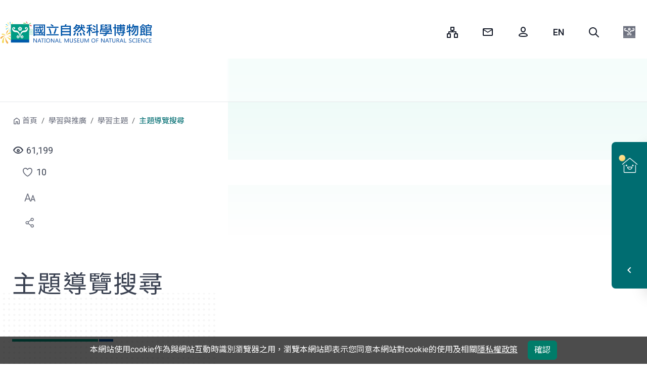

--- FILE ---
content_type: text/html;charset=UTF-8
request_url: https://www.nmns.edu.tw/ch/learn/learning-themes/search/;jsessionid=8D4FFDCF59307B591DBD6F6AF922CC0C?sortBy=asc&topic=%2F.categories%2Fresource%2Ftopic%2Ftopic01%2Ftopic0102%2Ftopic010201%2Fwhale%2F
body_size: 18124
content:
<!--Mon Jan 19 14:40:39 CST 2026-->
<!--Mon Jan 19 14:40:39 CST 2026-->
<!DOCTYPE html>
<html lang="zh-TW">
<head>
	<meta charset="utf-8" />
	<meta name="layout" value="templateMain" />
	<title>主題導覽搜尋-國立自然科學博物館</title>
	
	<meta name="viewport" content="width=device-width, initial-scale=1.0, maximum-scale=1.0" />
	<meta http-equiv="X-UA-Compatible" content="IE=edge,chrome=1">
	<!-- The above 3 meta tags *must* come first in the head; any other head content must come *after* these tags -->
	<meta name="author" content="國立自然科學博物館">
	<meta name="keywords" content="">
	<meta name="description" content="本館秉持自然科學及博物館的精神，擁有豐富的館藏，包括動物、植物、地質、人文等類別，並設計多樣性的教育活動，以生動活潑、寓教於樂的方式，提供有關自然科學的知識，希望觀眾經常利用博物館學習進而提升對自然科學的興趣。此外更利用現代的聲光、電化等科技設備，為觀眾設立太空劇場及立體劇場，藉此傳遞自然現象與科學知識，達成寓教於樂及推展教育的目的。" />
	<meta name="DC.Title" content="國立自然科學博物館" />
	<meta name="DC.Creator" content="國立自然科學博物館" />
	<meta name="DC.Subject" content="科博館本館" />
	<meta name="DC.Description" content="本館秉持自然科學及博物館的精神，擁有豐富的館藏，包括動物、植物、地質、人文等類別，並設計多樣性的教育活動，以生動活潑、寓教於樂的方式，提供有關自然科學的知識，希望觀眾經常利用博物館學習進而提升對自然科學的興趣。此外更利用現代的聲光、電化等科技設備，為觀眾設立太空劇場及立體劇場，藉此傳遞自然現象與科學知識，達成寓教於樂及推展教育的目的。" />
	<meta name="Keywords" content="" />
	<meta name="DC.Contributor" content="國立自然科學博物館" />
	<meta name="DC.Type" content="教育" />
	<meta name="DC.Format" content="text" />
	<meta name="DC.Source" content="國立自然科學博物館" />
	<meta name="DC.Language" content="中文" />
	<meta name="DC.Publisher" content="國立自然科學博物館" />
	<meta name="DC.Date" content="2008-09-03 09:57" />
	<meta name="DC.Coverage" content="2008-09-03" />
	<meta name="DC.Identifier" content="A09070000E" />
	<meta name="DC.Relation" content="" />
	<meta name="DC.Rights" content="國立自然科學博物館" />
	<meta name="Category.Theme" content="400" />
	<meta name="Category.Cake" content="D00" />
	<meta name="Category.Service" content="380" />
	<!--Facebook meta-->
	<meta property="og:title" content="主題導覽搜尋">
	<meta property="og:description" content='本館秉持自然科學及博物館的精神，擁有豐富的館藏，包括動物、植物、地質、人文等類別，並設計多樣性的教育活動，以生動活潑、寓教於樂的方式，提供有關自然科學的知識，希望觀眾經常利用博物館學習進而提升對自然科學的興趣。此外更利用現代的聲光、電化等科技設備，為觀眾設立太空劇場及立體劇場，藉此傳遞自然現象與科學知識，達成寓教於樂及推展教育的目的。' />
	<meta property="og:site_name" content="國立自然科學博物館" />
	<meta property="og:image" content="https://www.nmns.edu.tw/export/system/modules/com.thesys.project.nmns/resources/images/defaultImg.jpg" />
	<meta property="og:url" content='https://www.nmns.edu.tw/ch/learn/learning-themes/search/index.html' />
	<meta property="og:type" content="website" />
	<meta property="fb:app_id" content="1225635587539281" />
	<link rel="preconnect" href="https://www.thesys.com.tw" />
  	<link rel="dns-prefetch" href="https://www.thesys.com.tw" />
	<link rel="preconnect" href="https://fonts.googleapis.com" />
  	<link rel="dns-prefetch" href="https://fonts.googleapis.com" />
	<link rel="preconnect" href="https://www.googletagmanager.com" />
  	<link rel="dns-prefetch" href="https://www.googletagmanager.com" />
	<link rel="preconnect" href="https://analytics.thesys.com.tw" />
  	<link rel="dns-prefetch" href="https://analytics.thesys.com.tw" />
	
  	<link rel="preload" href="/export/system/modules/com.thesys.project.nmns/resources/images/defaultImg.jpg" as="image" />
	<link rel="canonical" href="https://www.nmns.edu.tw/ch/learn/learning-themes/search/index.html" />
	<link rel="shortcut icon" href="/system/modules/com.thesys.project.nmns2025/resources/images/nmns.ico">
	<link rel="preload" href="/export/system/modules/com.thesys.project.nmns2025/resources/css/bootstrap.min.css" as="style" /><!-- 改5.3最新 -->
	<link rel="stylesheet" href="/export/system/modules/com.thesys.project.nmns2025/resources/css/bootstrap.min.css"/>
	<link rel="preload" href="/export/system/modules/com.thesys.project.nmns2025/resources/css/style.css_536365292.css" as="style" /><!-- 刪v3 -->
	<link rel="stylesheet" href="/export/system/modules/com.thesys.project.nmns2025/resources/css/style.css_536365292.css"/>
	<link rel="preload" href="/export/system/modules/com.thesys.project.nmns2025/resources/js/jquery-3.7.1.min.js" as="script" /><!-- 改3.7最新 -->
	<script src="/export/system/modules/com.thesys.project.nmns2025/resources/js/jquery-3.7.1.min.js"></script>
	<!--Mon Jan 19 14:40:39 CST 2026-->
</head>
<!--Mon Jan 19 14:40:39 CST 2026-->
<body class=" ch" style="">
	<!--新增div-->
	<div class="parkBg"></div><!-- 園區代表色 -->
	<div class="dotBg"></div><!-- 點背景 -->
	<!--Mon Jan 19 14:40:39 CST 2026-->
	<!--/system/modules/com.thesys.project.nmns/elements/header.jsp-->
	<header>
		<a href="#accessKey_c_anchor" class="visually-hidden-focusable" tabindex="1" title="跳到中央內容區塊">跳到中央內容區塊</a>
		<div class="wrapper position-relative">
			<div class="logoBlk" >
				<h1><a href="/ch/" tabindex="1" title="國立自然科學博物館-生日快樂，元旦開館免費參觀" style="background-image:url('/export/sites/nmns/.galleries/doodle/doodle_32.png');">國立自然科學博物館</a></h1>
			</div>
			<div class="searchBlk">
				<button type="button" tabindex="1" class="btn-search" title="fm06" data-bs-toggle="modal" data-bs-target="#Search">Search</button>
			</div>
		</div>
		<!-- <div class="navOverlay"></div>-->
		<div class="toggleBlk">
			<a href="#" tabindex="1" title="選單">選單</a>
		</div>
		<div class="container-fluid">
			<nav id="header">
				<div class="wrapper position-relative">
					<div class="pull-right">
						<div class="div_u visually-hidden-focusable"><a accesskey="U" href="#U" tabindex="1" title="上部選單">:::</a></div>
						<ul>
							<li class="sitemap-img">
								
									<a href="/ch/sitemap/" target="_self" title="網站導覽"  tabindex="1">
										<span>網站導覽</span>
									</a>
								
								</li>
							<li class="mail-img">
								
									<a href="/ch/about/contact-us/?zone=ch" target="_self" title="諮詢信箱"  tabindex="1">
										<span>諮詢信箱</span>
									</a>
								
								</li>
							<li class="login person-img">
								<a href="https://account.nmns.edu.tw/cas/login?service=http%3A%2F%2Fwww.nmns.edu.tw/ch/" target="_self" title="會員登入" id="memLogin"  tabindex="1">
									<span>會員登入</span>
								</a>
								<div class="dropdown-menu" aria-labelledby="navbarUserInfo"  style="display:none">
									<a class="dropdown-item" href="https://account.nmns.edu.tw/main/" title="會員中心" tabindex="1">會員中心</a>
									<a class="dropdown-item" href="/ch/member/my-favorite/" title="我的收藏" tabindex="1">我的收藏</a>
									<a class="dropdown-item" href="/ch/member/my-subscription/" title="我的訂閱" tabindex="1">我的訂閱</a>
									<a class="dropdown-item" href="/ch/member/form-log/" title="表單填寫記錄" tabindex="1">表單填寫記錄</a>
									<a class="dropdown-item" href="/ch/member/imgEditor/" title="影像下載服務(另開新視窗)" target="nmns" tabindex="1">影像下載服務</a>
									
									<a class="dropdown-item" href="javascript:logout();" title="會員登出" tabindex="1">會員登出</a>
								</div>
							</li>
							
							<li class="en-img">
										<a href="/en/" target="_self" title="English" tabindex="1">
											<span>English</span>
										</a>
									</li>
								<li class="search-img">
								<a role="button" href="javascript:;" title="全站搜尋" data-toggle="modal" class="search" data-target="#Search" accesskey="S" tabindex="1">
									<span>全站搜尋</span>
								</a>
							</li>
							<li class="dropdownBlk nmslogo-img">
									<div class="dropdown-menu">
										<a class="dropdown-item parkimg-nmns" href="/ch/" title="國立自然科學博物館" tabindex="1"><span>國立自然科學博物館</span></a>

										<a class="dropdown-item parkimg-921" href="/park_921/" title="921地震教育園區" tabindex="1"><span>921地震教育園區</span></a>
											<a class="dropdown-item parkimg-fhk" href="/park_fhk/" title="鳳凰谷鳥園生態園區" tabindex="1"><span>鳳凰谷鳥園生態園區</span></a>
											<a class="dropdown-item parkimg-cfpp" href="/park_cfpp/" title="車籠埔斷層保存園區" tabindex="1"><span>車籠埔斷層保存園區</span></a>
											<a class="dropdown-item parkimg-kto" href="/kto/" title="墾丁天文台" tabindex="1"><span>墾丁天文台</span></a>
											</div>
								</li>
							</ul>
					</div>
				</div>
				<div class="wrapper" tabindex="3">
					<div class="navBlk-menu">
						<ul id="mainMenuLevel1">
							</ul>
						<div class="navBlk">
							<ul class="wrapper" id="mainMenu">
								<!--ts-mb-only加園區名稱類別-->
									<li class="ts-mb-only parkimg-921">
												<a href="/park_921/" title="921地震教育園區" target="_self" tabindex="9">921地震教育園區</a>
											</li>
										<li class="ts-mb-only parkimg-fhk">
												<a href="/park_fhk/" title="鳳凰谷鳥園生態園區" target="_self" tabindex="9">鳳凰谷鳥園生態園區</a>
											</li>
										<li class="ts-mb-only parkimg-cfpp">
												<a href="/park_cfpp/" title="車籠埔斷層保存園區" target="_self" tabindex="9">車籠埔斷層保存園區</a>
											</li>
										<li class="ts-mb-only parkimg-kto">
												<a href="/kto/" title="墾丁天文台" target="_self" tabindex="9">墾丁天文台</a>
											</li>
										<li class="ts-mb-only linkBlk"><!--刪除div移到ts-mb-only-->
										<ul>
												<li >
														<a href="/ch/information/calendar/" title="活動行事曆" target="_self">
															<div class="img">
																<img src="/export/sites/nmns/.galleries/index/calendar.png" alt="" loading="lazy" width="44" height="44" >
															</div>
															<div class="text">活動行事曆</div>
														</a>
													</li>
												<li >
														<a href="https://apply.nmns.edu.tw/" title="活動預約(另開新視窗)" target="nmns">
															<div class="img">
																<img src="/export/sites/nmns/.galleries/index/online-service.png" alt="" loading="lazy" width="44" height="44" >
															</div>
															<div class="text">活動預約</div>
														</a>
													</li>
												<li >
														<a href="https://iticket.nmns.edu.tw/iticket/" title="線上購票(另開新視窗)" target="nmns">
															<div class="img">
																<img src="/export/sites/nmns/.galleries/index/ticket.png" alt="" loading="lazy" width="44" height="44" >
															</div>
															<div class="text">線上購票</div>
														</a>
													</li>
												<li >
														<a href="https://epub.nmns.edu.tw/" title="博學多文(另開新視窗)" target="nmns">
															<div class="img">
																<img src="/export/sites/nmns/.galleries/index/epub.png" alt="" loading="lazy" width="44" height="44" >
															</div>
															<div class="text">博學多文</div>
														</a>
													</li>
												<li >
														<a href="https://vol.nmns.edu.tw/" title="志工家族(另開新視窗)" target="nmns">
															<div class="img">
																<img src="/export/sites/nmns/.galleries/index/volunteer.png" alt="" loading="lazy" width="44" height="44" >
															</div>
															<div class="text">志工家族</div>
														</a>
													</li>
												<li >
														<a href="/collect/" title="科博典藏(另開新視窗)" target="nmns">
															<div class="img">
																<img src="/export/sites/nmns/.galleries/index/online-museum.png" alt="" loading="lazy" width="44" height="44" >
															</div>
															<div class="text">科博典藏</div>
														</a>
													</li>
												<li >
														<a href="/ch/about/join-us/member/" title="加入會員" target="_self">
															<div class="img">
																<img src="/export/sites/nmns/.galleries/index/member.png" alt="" loading="lazy" width="44" height="44" >
															</div>
															<div class="text">加入會員</div>
														</a>
													</li>
												<li >
														<a href="https://apply.nmns.edu.tw/mp.asp?mp=5" title="場地租借(另開新視窗)" target="nmns">
															<div class="img">
																<img src="/export/sites/nmns/.galleries/index/rent.png" alt="" loading="lazy" width="44" height="44" >
															</div>
															<div class="text">場地租借</div>
														</a>
													</li>
												<li >
														<a href="/ch/about/info-central/info-report/" title="資訊圖像" target="_self">
															<div class="img">
																<img src="/export/sites/nmns/.galleries/index/collection-number.png" alt="" loading="lazy" width="44" height="44" >
															</div>
															<div class="text">資訊圖像</div>
														</a>
													</li>
												</ul>
										</li>
								</ul>
						</div>
					</div>
				</div>
			</nav>
		</div>
	</header>
<!--Mon Jan 19 14:40:39 CST 2026-->
	<noscript><p>您的瀏覽器不支援JavaScript功能，若網頁功能無法正常使用時，請開啟瀏覽器JavaScript狀態。</p></noscript>
	<div class="mainBlk">
		<!--開閉館時間start-->
		<div class="information">
		<button id="openStatusButton" class="infoBtn" title=""><!-- 加close = 今日休館 -->
			<span class="sr-only openStatusText"></span>
			<div>
				<span class="museum-img"></span>
				<span class="open openStatusText"></span>
			</div>
			<div class="arrow"><i class="icon-ui-left"></i></div>
		</button>
		<div class="infoBlk">
			<div class="today">
				<a id="todayOpenStatus" href="/ch/visit/hours/hours-calendar/" title='開館時間月曆表'>
					<div class="calendar">
						<div class="year_month">01</div>
						<div class="day">19</div>
					</div>
					<div class="week">
						星期一</div>
					</a>
			</div>
			<div class="weatherBlk" id="weatheringWithYou">
				<div class="weather_img"><img src="" width="40" height="33" alt=""></div>
				<div class="weather"></div>
				<div class="air"></div>
			</div>
			<div class="open_time_top">
				<p class="ts-weather-text ml-1" id="openTime"></p>
			</div>
			<script>
			$(function(){
				//取得開閉館
				const now = new Date();
    			let options = { hour: '2-digit', minute: '2-digit', hour12: false };
   		 		const currentTime = now.toLocaleTimeString('en-US', options);
				var calendarCode = "nmns";
				if(location.pathname.startsWith('/park_921/')){
					calendarCode="921";
				}else if(location.pathname.startsWith('/park_fhk/')){
					calendarCode="fhk";
				}else if(location.pathname.startsWith('/park_cfpp/')){
					calendarCode="cfpp";
				}else if(location.pathname.startsWith('/kto/')){
					calendarCode="kto";
				}
				$.ajax(
					{
					  method: "GET",
					  dataType: "json",
					  url: "/backend/openapi/Calendar/dayHours",
					  data: { calendarCode: calendarCode}
					}
				).done(function( json ) {
					if(json.success){
						let todayJson = json.dates[0];
						let yestodayJson = json.dates[1];
						let locale = 'zh_TW';
						
						//天氣
						let weatherImage = '/export/system/modules/com.thesys.project.nmns/resources/images/weatherImage/'+todayJson.weatherStatusCode+'.svg';
						$("#weatheringWithYou .weather_img img").attr("src",weatherImage);
						if(Object.hasOwn(todayJson, "weatherStatus") && Object.hasOwn(todayJson.weatherStatus, locale)){
							$("#weatheringWithYou .weather_img img").attr("alt",todayJson.weatherStatus[locale]);
						}
						$("#weatheringWithYou .weather").html(todayJson.minTemperature+' ~ '+todayJson.maxTemperature+'°C');
						if(todayJson.aqiText){
							$("#weatheringWithYou .air").html(todayJson.aqiText[locale]);
						}
						//開閉館判斷
						if(currentTime>=todayJson.endHour || todayJson.holiday){/**今日已閉館或今日休館*/
							if(currentTime<todayJson.endHour){
								$("#openTime").html('今日休館');/*今日休館*/
							}else if(yestodayJson.holiday){
								$("#openTime").html('明日休館 ');/*明日休館*/
							}else{
								$("#openTime").html(yestodayJson.startHour+" - "+yestodayJson.endHour);
							}
						}else{
							$("#openTime").html(todayJson.startHour+" - "+todayJson.endHour);
						}
						//左側開閉館判斷
						let openStatusText = '';
						if(currentTime>=todayJson.endHour || todayJson.holiday){/**今日已閉館或今日休館*/
							if(currentTime<todayJson.endHour){
								openStatusText = '今日休館';/*今日休館*/
							}else  if(yestodayJson.holiday){
								openStatusText = '明日休館 ';/*明日休館*/
							}else{
								openStatusText = '明日開館';/*明日開館*/
							}
						}else if(currentTime<todayJson.startHour && currentTime>=todayJson.startHourHalf){/**開館前30分鐘*/
							openStatusText = '即將開館';/*即將開館*/
						}else if(currentTime<todayJson.endHour && currentTime>=todayJson.endHourHalf){/**閉館前30分鐘*/
							openStatusText = '即將休館';/*即將閉館*/
						}else{
							openStatusText = '今日開館';/*今日開館*/
						}
						$(".openStatusText").html(openStatusText);
						if(todayJson.holiday || currentTime<todayJson.startHour || currentTime>todayJson.endHour){
							$("#openStatusButton").addClass("close");
						
						}
						$("#openStatusButton").attr("title",openStatusText+'(點選展開/收合)');
					}
				});
			});
			</script>
			<noscript><p>您的瀏覽器不支援JavaScript功能，若網頁功能無法正常使用時，請開啟瀏覽器JavaScript狀態。</p></noscript>
			<div class="infoBlk_link">
				<div class="item _self">
							<a href="/ch/visit/hours/" title="開館時間"  target="_self">
								開館時間</a>
						</div>
					<div class="item _self">
							<a href="/ch/visit/traffic/" title="交通資訊"  target="_self">
								交通資訊</a>
						</div>
					<div class="ticket"><a href="https://iticket.nmns.edu.tw/iticket/" target="_blank" title="線上購票(另開新視窗)">線上購票<img src="/export/system/modules/com.thesys.project.nmns2025/resources/images/icon/ticketImg-icon.png" alt="">
					</a>
				</div>
			</div>
		</div>
		</div>
<!--開閉館時間end-->
		<!--Mon Jan 19 14:40:39 CST 2026-->
		<div class="content">
					<div class="detail ">
						<a accesskey="B" id="accessKey_b_anchor" href="#accessKey_b_anchor" title='麵包屑' class="visually-hidden-focusable">
							:::
						</a>
						<ol class="breadcrumb">
							<li class="breadcrumb-item"><a href="/ch/" title="首頁">首頁</a></li>
									<li class="breadcrumb-item"><a href="/ch/learn/" title="學習與推廣">學習與推廣</a></li>
									<li class="breadcrumb-item"><a href="/ch/learn/learning-themes/" title="學習主題">學習主題</a></li>
									<li class="breadcrumb-item active" aria-current="page">主題導覽搜尋</li>
									</ol>
						<div class="info">
							<div class="view" id="pageViewCount"></div>
							<div class="like">
								<a role="button" class="like-img" href="javascript:void(0);" title="點選喜歡" id="pageLikeIcon"><div class="sr-only">點選喜歡</div></a>
								<span id="pageLikeCount">0</span>
								<div class="popover-tag">點選喜歡</div>
							</div>
							<div class="font"><!--刪除單個font改下拉 -->
								<ul>
									<li class="dropdownBlk">
										<div class="dropdown-menu">
											<a role="button" href="javascript:void(0);" class="font-up" title="放大字級">
												<div class="sr-only">放大字級</div>
											</a>
											<a role="button" href="javascript:void(0);" class="font-md" title="預設字級">
												<div class="sr-only">預設字級</div>
											</a>
											<a role="button" href="javascript:void(0);" class="font-down" title="縮小字級">
												<div class="sr-only">縮小字級</div>
											</a>
										</div>
									</li>
								</ul>
								<div class="popover-tag">調整閱讀文字大小</div>
							</div>
							<div class="share">
								<ul>
									<li class="dropdownBlk">
										<div class="dropdown-menu" >
											<a class="dropdown-item fb-img" title='分享到Facebook(另開新視窗)' href="javascript:void(0);"><div class="sr-only">分享到Facebook</div></a>
											<a class="dropdown-item line-img" title='分享到Line(另開新視窗)' href="javascript:void(0);"><div class="sr-only">分享到Line</div></a>
											<a class="dropdown-item print-img" title='列印' href="javascript:void(0);"><div class="sr-only">列印</div></a>
										</div>
									</li>
								</ul>
								<div class="popover-tag">分享社群</div>
							</div>
						</div>
						<div class="centerCol">
							<a accesskey="C" class="visually-hidden-focusable" id="accessKey_c_anchor" href="#accessKey_c_anchor" title='中央內容區域'> ::: </a>
							<div id="centercontainer">
										<div id="content-title" class="inside_title">
											<h2>
												主題導覽搜尋</h2>
											</div>
										
										<div  id="contentContainer" ><div>
		<form method="POST" action="/ch/learn/learning-themes/search/">
			<div class="search-form">
				<input type="hidden" name="csrf_token" value="2a5e045070ea4da0a42a8c01d7e17d16"/>
				<div class="input-group">
					<i class="fa fa-search" aria-hidden="true"></i>
					<label class="sr-only" for="input-kw">查詢關鍵字</label>
					<input type="text" id="input-kw" name="keyword" placeholder='請輸入關鍵字' title='查詢關鍵字' value="">
				</div>
				<div class="send">
					<button type="submit" class="">查詢</button>
				</div>
			</div>
		</form>

		<div class="theme-search">
			<div class="row">
					<div class="col-md-3">
						<form method="POST" action="/ch/learn/learning-themes/search/">
						<input type="hidden" name="csrtoken" value="055b3a034fd448358630baa83f687587">
						<input type="hidden" name="keyword" value="">
							<div class="accordion" id="accordion">
								<div class="accordion-item">
									<div class="accordion-link">
										<a href="#acc01" class="" data-toggle="collapse"aria-expanded="false" title="主題指標">主題指標</a>
									</div>
									<div id="acc01" class="collapse show" data-parent="" style="">
										<div class="accordion-content">
											<div class="check-group">
												<div class="check-item">
															<input id="topic-0" class="form-check-input" name="topic" type="checkbox"  value="/.categories/resource/topic/art/">
															<label class="" for="topic-0">美學教育(67)</label>
														</div>
													<div class="check-item">
															<input id="topic-2" class="form-check-input" name="topic" type="checkbox"  value="/.categories/resource/topic/disaster/">
															<label class="" for="topic-2">防災教育(6)</label>
														</div>
													<div class="check-item">
															<input id="topic-3" class="form-check-input" name="topic" type="checkbox"  value="/.categories/resource/topic/ecology/">
															<label class="" for="topic-3">環境科學(212)</label>
														</div>
													<div class="check-item">
															<input id="topic-4" class="form-check-input" name="topic" type="checkbox"  value="/.categories/resource/topic/energy/">
															<label class="" for="topic-4">資訊科技(26)</label>
														</div>
													<div class="check-item">
															<input id="topic-5" class="form-check-input" name="topic" type="checkbox"  value="/.categories/resource/topic/hightlight/">
															<label class="" for="topic-5">推薦(32)</label>
														</div>
													<div class="check-item">
															<input id="topic-6" class="form-check-input" name="topic" type="checkbox"  value="/.categories/resource/topic/oceans/">
															<label class="" for="topic-6">海洋教育(69)</label>
														</div>
													<div class="check-item">
															<input id="topic-7" class="form-check-input" name="topic" type="checkbox"  value="/.categories/resource/topic/scienceimages/">
															<label class="" for="topic-7">科學攝影(326)</label>
														</div>
													<div class="check-item">
															<input id="topic-8" class="form-check-input" name="topic" type="checkbox"  value="/.categories/resource/topic/sciencePainting/">
															<label class="" for="topic-8">科學繪圖(59)</label>
														</div>
													<div class="check-item">
															<input id="topic-9" class="form-check-input" name="topic" type="checkbox" checked value="/.categories/resource/topic/topic01/">
															<label class="" for="topic-9">生命科學(740)</label>
														</div>
													<div class="check-item">
															<input id="topic-10" class="form-check-input" name="topic" type="checkbox"  value="/.categories/resource/topic/topic02/">
															<label class="" for="topic-10">地球科學(338)</label>
														</div>
													<div class="check-item">
															<input id="topic-11" class="form-check-input" name="topic" type="checkbox"  value="/.categories/resource/topic/topic04/">
															<label class="" for="topic-11">人類文化(148)</label>
														</div>
													<div class="check-item">
															<input id="topic-12" class="form-check-input" name="topic" type="checkbox"  value="/.categories/resource/topic/topic05/">
															<label class="" for="topic-12">物理(43)</label>
														</div>
													<div class="check-item">
															<input id="topic-13" class="form-check-input" name="topic" type="checkbox"  value="/.categories/resource/topic/topic06/">
															<label class="" for="topic-13">化學(11)</label>
														</div>
													</div>
										</div>
									</div>
								</div>
								<div class="accordion-item">
									<div class="accordion-link">
										<a href="#acc02" class="collapsed" data-toggle="collapse" title="課綱指標">課綱指標</a>
									</div>
									<div id="acc02" class="collapse" data-parent="">
										<div class="accordion-content">
											<div class="check-group">
												<div class="check-item">
															<input id="syllabus-0" class="form-check-input" name="syllabus" type="checkbox"  value="/.categories/resource/syllabus/f01/">
															<label class="" for="syllabus-0">語文領域(9)</label>
														</div>
													<div class="check-item">
															<input id="syllabus-1" class="form-check-input" name="syllabus" type="checkbox"  value="/.categories/resource/syllabus/f02/">
															<label class="" for="syllabus-1">數學領域(4)</label>
														</div>
													<div class="check-item">
															<input id="syllabus-2" class="form-check-input" name="syllabus" type="checkbox"  value="/.categories/resource/syllabus/f03/">
															<label class="" for="syllabus-2">社會領域(139)</label>
														</div>
													<div class="check-item">
															<input id="syllabus-3" class="form-check-input" name="syllabus" type="checkbox"  value="/.categories/resource/syllabus/f04/">
															<label class="" for="syllabus-3">自然科學領域(1050)</label>
														</div>
													<div class="check-item">
															<input id="syllabus-4" class="form-check-input" name="syllabus" type="checkbox"  value="/.categories/resource/syllabus/f05/">
															<label class="" for="syllabus-4">健康與體育領域(21)</label>
														</div>
													<div class="check-item">
															<input id="syllabus-5" class="form-check-input" name="syllabus" type="checkbox"  value="/.categories/resource/syllabus/f07/">
															<label class="" for="syllabus-5">綜合活動領域(12)</label>
														</div>
													<div class="check-item">
															<input id="syllabus-6" class="form-check-input" name="syllabus" type="checkbox"  value="/.categories/resource/syllabus/f08/">
															<label class="" for="syllabus-6">藝術領域(91)</label>
														</div>
													<div class="check-item">
															<input id="syllabus-7" class="form-check-input" name="syllabus" type="checkbox"  value="/.categories/resource/syllabus/f09/">
															<label class="" for="syllabus-7">科技領域(31)</label>
														</div>
													<div class="check-item">
															<input id="syllabus-8" class="form-check-input" name="syllabus" type="checkbox"  value="/.categories/resource/syllabus/f10/">
															<label class="" for="syllabus-8">生活領域(55)</label>
														</div>
													<div class="check-item">
															<input id="syllabus-9" class="form-check-input" name="syllabus" type="checkbox"  value="/.categories/resource/syllabus/s0/">
															<label class="" for="syllabus-9">環境議題(531)</label>
														</div>
													<div class="check-item">
															<input id="syllabus-10" class="form-check-input" name="syllabus" type="checkbox"  value="/.categories/resource/syllabus/s01/">
															<label class="" for="syllabus-10">性別平等議題(3)</label>
														</div>
													<div class="check-item">
															<input id="syllabus-11" class="form-check-input" name="syllabus" type="checkbox"  value="/.categories/resource/syllabus/s02/">
															<label class="" for="syllabus-11">人權議題(2)</label>
														</div>
													<div class="check-item">
															<input id="syllabus-12" class="form-check-input" name="syllabus" type="checkbox"  value="/.categories/resource/syllabus/s04/">
															<label class="" for="syllabus-12">海洋議題(89)</label>
														</div>
													<div class="check-item">
															<input id="syllabus-13" class="form-check-input" name="syllabus" type="checkbox"  value="/.categories/resource/syllabus/s05/">
															<label class="" for="syllabus-13">科技議題(46)</label>
														</div>
													<div class="check-item">
															<input id="syllabus-14" class="form-check-input" name="syllabus" type="checkbox"  value="/.categories/resource/syllabus/s06/">
															<label class="" for="syllabus-14">能源議題(9)</label>
														</div>
													<div class="check-item">
															<input id="syllabus-16" class="form-check-input" name="syllabus" type="checkbox"  value="/.categories/resource/syllabus/s08/">
															<label class="" for="syllabus-16">原住民族議題(41)</label>
														</div>
													<div class="check-item">
															<input id="syllabus-18" class="form-check-input" name="syllabus" type="checkbox"  value="/.categories/resource/syllabus/s10/">
															<label class="" for="syllabus-18">生命議題(16)</label>
														</div>
													<div class="check-item">
															<input id="syllabus-19" class="form-check-input" name="syllabus" type="checkbox"  value="/.categories/resource/syllabus/s11/">
															<label class="" for="syllabus-19">法治議題(6)</label>
														</div>
													<div class="check-item">
															<input id="syllabus-20" class="form-check-input" name="syllabus" type="checkbox"  value="/.categories/resource/syllabus/s12/">
															<label class="" for="syllabus-20">資訊議題(2)</label>
														</div>
													<div class="check-item">
															<input id="syllabus-21" class="form-check-input" name="syllabus" type="checkbox"  value="/.categories/resource/syllabus/s13/">
															<label class="" for="syllabus-21">安全議題(4)</label>
														</div>
													<div class="check-item">
															<input id="syllabus-22" class="form-check-input" name="syllabus" type="checkbox"  value="/.categories/resource/syllabus/s14/">
															<label class="" for="syllabus-22">防災議題(6)</label>
														</div>
													<div class="check-item">
															<input id="syllabus-23" class="form-check-input" name="syllabus" type="checkbox"  value="/.categories/resource/syllabus/s15/">
															<label class="" for="syllabus-23">生涯規劃議題(7)</label>
														</div>
													<div class="check-item">
															<input id="syllabus-24" class="form-check-input" name="syllabus" type="checkbox"  value="/.categories/resource/syllabus/s16/">
															<label class="" for="syllabus-24">多元文化議題(36)</label>
														</div>
													<div class="check-item">
															<input id="syllabus-26" class="form-check-input" name="syllabus" type="checkbox"  value="/.categories/resource/syllabus/s18/">
															<label class="" for="syllabus-26">戶外議題(28)</label>
														</div>
													<div class="check-item">
															<input id="syllabus-27" class="form-check-input" name="syllabus" type="checkbox"  value="/.categories/resource/syllabus/s19/">
															<label class="" for="syllabus-27">國際議題(11)</label>
														</div>
													</div>
										</div>
									</div>
								</div>
								<div class="accordion-item">
									<div class="accordion-link">
										<a href="#acc03" class="collapsed" data-toggle="collapse" title="SDGS指標">SDGS指標</a>
									</div>
									<div id="acc03" class="collapse" data-parent="">
										<div class="accordion-content">
											<div class="check-group">
												<div class="check-item">
															<input id="sdgs-1" class="form-check-input" name="sdgs" type="checkbox"  value="/.categories/resource/SDGS/SDG02/">
															<label class="" for="sdgs-1">SDG 2 消除飢餓(4)</label>
														</div>
													<div class="check-item">
															<input id="sdgs-2" class="form-check-input" name="sdgs" type="checkbox"  value="/.categories/resource/SDGS/SDG03/">
															<label class="" for="sdgs-2">SDG 3 健康與福祉(28)</label>
														</div>
													<div class="check-item">
															<input id="sdgs-3" class="form-check-input" name="sdgs" type="checkbox"  value="/.categories/resource/SDGS/SDG04/">
															<label class="" for="sdgs-3">SDG 4 優質教育(575)</label>
														</div>
													<div class="check-item">
															<input id="sdgs-4" class="form-check-input" name="sdgs" type="checkbox"  value="/.categories/resource/SDGS/SDG05/">
															<label class="" for="sdgs-4">SDG 5 性別平權(4)</label>
														</div>
													<div class="check-item">
															<input id="sdgs-5" class="form-check-input" name="sdgs" type="checkbox"  value="/.categories/resource/SDGS/SDG06/">
															<label class="" for="sdgs-5">SDG 6 淨水及衛生(3)</label>
														</div>
													<div class="check-item">
															<input id="sdgs-6" class="form-check-input" name="sdgs" type="checkbox"  value="/.categories/resource/SDGS/SDG07/">
															<label class="" for="sdgs-6">SDG 7 可負擔的潔淨能源(7)</label>
														</div>
													<div class="check-item">
															<input id="sdgs-7" class="form-check-input" name="sdgs" type="checkbox"  value="/.categories/resource/SDGS/SDG08/">
															<label class="" for="sdgs-7">SDG 8 合適的工作及經濟成長(8)</label>
														</div>
													<div class="check-item">
															<input id="sdgs-8" class="form-check-input" name="sdgs" type="checkbox"  value="/.categories/resource/SDGS/SDG09/">
															<label class="" for="sdgs-8">SDG 9 工業化、創新及基礎建設(3)</label>
														</div>
													<div class="check-item">
															<input id="sdgs-9" class="form-check-input" name="sdgs" type="checkbox"  value="/.categories/resource/SDGS/SDG10/">
															<label class="" for="sdgs-9">SDG 10 減少不平等(2)</label>
														</div>
													<div class="check-item">
															<input id="sdgs-10" class="form-check-input" name="sdgs" type="checkbox"  value="/.categories/resource/SDGS/SDG11/">
															<label class="" for="sdgs-10">SDG 11 永續城鄉(48)</label>
														</div>
													<div class="check-item">
															<input id="sdgs-11" class="form-check-input" name="sdgs" type="checkbox"  value="/.categories/resource/SDGS/SDG12/">
															<label class="" for="sdgs-11">SDG 12 責任消費及生產(21)</label>
														</div>
													<div class="check-item">
															<input id="sdgs-12" class="form-check-input" name="sdgs" type="checkbox"  value="/.categories/resource/SDGS/SDG13/">
															<label class="" for="sdgs-12">SDG 13 氣候行動(20)</label>
														</div>
													<div class="check-item">
															<input id="sdgs-13" class="form-check-input" name="sdgs" type="checkbox"  value="/.categories/resource/SDGS/SDG14/">
															<label class="" for="sdgs-13">SDG 14 保育海洋生態(125)</label>
														</div>
													<div class="check-item">
															<input id="sdgs-14" class="form-check-input" name="sdgs" type="checkbox"  value="/.categories/resource/SDGS/SDG15/">
															<label class="" for="sdgs-14">SDG 15 保育陸域生態(563)</label>
														</div>
													<div class="check-item">
															<input id="sdgs-15" class="form-check-input" name="sdgs" type="checkbox"  value="/.categories/resource/SDGS/SDG16/">
															<label class="" for="sdgs-15">SDG 16 和平、正義及健全制度(2)</label>
														</div>
													<div class="check-item">
															<input id="sdgs-16" class="form-check-input" name="sdgs" type="checkbox"  value="/.categories/resource/SDGS/SDG17/">
															<label class="" for="sdgs-16">SDG 17 多元夥伴關係(21)</label>
														</div>
													</div>
										</div>
									</div>
								</div>
							</div>
							<div class="send">
								<button class="btn w-100" type="submit">查詢</button>
							</div>
						</form>
					</div>
					
					<div class="col-md-9">
						<div class="search-result">
							<div class="search-title">
								<div>
									搜尋結果 ，共 16 筆資料：</div>
								<div class="sort">
									<span>排序方式：</span>
									<ul>
										<li>
											<a role="button" href="/ch/learn/learning-themes/search/;jsessionid=F725FECE9354C9B9CE4D1F3F0C09865B?sortBy=desc&topic=%2f.categories%2fresource%2ftopic%2ftopic01%2ftopic0102%2ftopic010201%2fwhale%2f" class="" title='新 → 舊'>新 → 舊</a>
										</li>
										<li>
											<a role="button" href="/ch/learn/learning-themes/search/;jsessionid=F725FECE9354C9B9CE4D1F3F0C09865B?sortBy=asc&topic=%2f.categories%2fresource%2ftopic%2ftopic01%2ftopic0102%2ftopic010201%2fwhale%2f" class="active" title='舊 → 新'>舊 → 新</a>
										</li>
									</ul>
								</div>
							</div>
						</div>
						<div class="selection">
								<ul>
									<li class="selection-item">
												<a href="/ch/learn/learning-themes/search/;jsessionid=F725FECE9354C9B9CE4D1F3F0C09865B?sortBy=asc">鯨豚<i class="fa fa-times" aria-hidden="true"></i></a>
											
											</li>
										</ul>
							</div>
						<div class="theme-item card card-small">
			<div class="row">
				<div class="imgBlk">
					<div class="photo">
						<img src="/export/sites/nmns/ch/learn/.galleries/images/20221130-4.jpg" alt="EP.4 賞鯨獵人出海啦！！！feat. 姚秋如博士 aka 閱鯨無數的海上女兒">
					</div>
				</div>
				<div class="text">
					<div class="h4"><a href="/ch/learn/channel/video/ResourceVideo-000066/" title="EP.4 賞鯨獵人出海啦！！！feat. 姚秋如博士 aka 閱鯨無數的海上女兒">EP.4 賞鯨獵人出海啦！！！feat. 姚秋如博士 aka 閱鯨無數的海上女兒</a></div>
					<div class="descript">說到海邊，就想到夏天，一個玩水的季節！大家會選擇風和日麗的好天氣，到海邊遊玩，但有一群研究人員為了研究鯨豚，不畏嚴冬酷暑，不論晴雨，長期在臺灣的海岸觀察鯨豚的生態！</div>
					<div class="category">
							<div>自然保育</div>
							<div>海洋教育</div>
							<div>鯨豚</div>
							</div>
					</div>
			</div>
		</div>
	<div class="theme-item card card-small">
			<div class="row">
				<div class="imgBlk">
					<div class="photo">
						<img src="/export/sites/nmns/ch/exhibitions/.galleries/banner/1561109009iNid95mxKZ.jpg" alt="拍岸鯨奇鯨豚特展-當鯨豚與人相遇">
					</div>
				</div>
				<div class="text">
					<div class="h4"><a href="/ch/exhibitions/special-exhibitions/Exhibition-000018/" title="拍岸鯨奇鯨豚特展-當鯨豚與人相遇">拍岸鯨奇鯨豚特展-當鯨豚與人相遇</a></div>
					<div class="descript">特展以潮間帶為交界線，從鯨的擱淺做為人鯨相遇的起始點，帶入鯨與人的故事與相互關係。展場空間將分為「人與鯨的最初相遇」、「從陸地到海洋」、「從海洋到陸地」、「鯨人相遇現在式」、「台灣中部河口生態區模型」五個主題區塊，讓觀眾深入了解人鯨互動的故事。</div>
					<div class="category">
							<div>自然保育</div>
							<div>鯨豚</div>
							</div>
					</div>
			</div>
		</div>
	<div class="theme-item card card-small">
			<div class="row">
				<div class="imgBlk">
					<div class="photo">
						<img src="https://i.ytimg.com/vi/9RAWhDOvi-E/hqdefault.jpg" alt="EP.01 【3分鐘看完NSL第1集自然科學現場幕後】：鑑識鯨奇">
					</div>
				</div>
				<div class="text">
					<div class="h4"><a href="/ch/learn/channel/video/ResourceVideo-000041/" title="EP.01 【3分鐘看完NSL第1集自然科學現場幕後】：鑑識鯨奇">EP.01 【3分鐘看完NSL第1集自然科學現場幕後】：鑑識鯨奇</a></div>
					<div class="descript">這裡是第1集【NSL自然科學現場】《喂！虎鯨CSI》的幕後工作大揭露！有比較「真實」的工作畫面，對解剖會驚驚的朋友要留意一下喔~那些你曾聞到的謎樣氣味、那些你曾幻想過的解剖畫面、那些你曾想像的標本製作工作過程，這片都看得到！</div>
					<div class="category">
							<div>海洋教育</div>
							<div>鯨豚</div>
							</div>
					</div>
			</div>
		</div>
	<div class="theme-item card card-small">
			<div class="row">
				<div class="imgBlk">
					<div class="photo">
						<img src="https://i.ytimg.com/vi/gv6LZ2bBIQ0/hqdefault.jpg" alt="EP.01 喂！虎鯨CSI x 姚秋如">
					</div>
				</div>
				<div class="text">
					<div class="h4"><a href="/ch/learn/channel/video/ResourceVideo-000029/" title="EP.01 喂！虎鯨CSI x 姚秋如">EP.01 喂！虎鯨CSI x 姚秋如</a></div>
					<div class="descript">搭配2019年的「拍岸鯨奇－當鯨豚與人相遇」特展，由身為鯨豚驗屍官的科博館研究人員姚秋如博士來揭露，經由剖開擱淺鯨豚的骨肉，能釐清死因、判斷其健康狀態，而身為哺乳動物一員的鯨豚，身體構造到底像魚還是像人呢？就由姚秋如博士來解密吧。</div>
					<div class="category">
							<div>自然保育</div>
							<div>海洋教育</div>
							<div>鯨豚</div>
							</div>
					</div>
			</div>
		</div>
	<div class="theme-item card card-small">
			<div class="row">
				<div class="imgBlk">
					<div class="photo">
						<img src="/export/sites/nmns/ch/learn/.galleries/banner/20231017-1.jpg" alt="EP.38  露脊鼠海豚的美食餐盤 feat. 姚秋如 & 洪巧芸 aka 解剖鯨豚面不改色的強者">
					</div>
				</div>
				<div class="text">
					<div class="h4"><a href="/ch/learn/channel/video/ResourceVideo-000249/" title="EP.38  露脊鼠海豚的美食餐盤 feat. 姚秋如 & 洪巧芸 aka 解剖鯨豚面不改色的強者">EP.38  露脊鼠海豚的美食餐盤 feat. 姚秋如 & 洪巧芸 aka 解剖鯨豚面不改色的強者</a></div>
					<div class="descript">海上難以觀察的精靈「露脊鼠海豚」，牠的模樣顛覆一般大眾對海豚既定的印象，是全世界鯨豚中體型最小的鼠海豚科家族一員，而要研究這個膽怯又害羞的生物，研究人員可以透過哪些方法來了解牠們呢？</div>
					<div class="category">
							<div>自然保育</div>
							<div>海洋教育</div>
							<div>鯨豚</div>
							</div>
					</div>
			</div>
		</div>
	<div class="theme-item card card-small">
			<div class="row">
				<div class="imgBlk">
					<div class="photo">
						<img src="/export/sites/nmns/ch/learn/.galleries/images/20231031-1.jpg" alt="EP.39 鯨彩攝影 feat. 金磊 aka 被鯨魚打過的男人">
					</div>
				</div>
				<div class="text">
					<div class="h4"><a href="/ch/learn/channel/video/ResourceVideo-000251/" title="EP.39 鯨彩攝影 feat. 金磊 aka 被鯨魚打過的男人">EP.39 鯨彩攝影 feat. 金磊 aka 被鯨魚打過的男人</a></div>
					<div class="descript">水下攝影也是分成各種不同專業領域的，這集我們請了一位把工作當成生活的水下鯨豚攝影工作者，來談他與藍鯨的相遇、到世界各地拍攝不同鯨豚的故事。</div>
					<div class="category">
							<div>美學教育</div>
							<div>自然保育</div>
							<div>海洋教育</div>
							<div>水下與海洋</div>
							<div>鯨豚</div>
							</div>
					</div>
			</div>
		</div>
	<div class="theme-item card card-small">
			<div class="row">
				<div class="imgBlk">
					<div class="photo">
						<img src="/export/sites/nmns/ch/research/specimen/featured/.galleries/collections/exb17/-Globicephala-macrorhynchus.jpg" alt="短肢領航鯨頭骨">
					</div>
				</div>
				<div class="text">
					<div class="h4"><a href="/ch/research/specimen/featured/Collection-000291/" title="短肢領航鯨頭骨">短肢領航鯨頭骨</a></div>
					<div class="descript"></div>
					<div class="category">
							<div>鯨豚</div>
							<div>古生物</div>
							</div>
					</div>
			</div>
		</div>
	<div class="theme-item card card-small">
			<div class="row">
				<div class="imgBlk">
					<div class="photo">
						<img src="/export/sites/nmns/ch/learn/.galleries/images/20240220-1.jpg" alt="EP.22 奇幻自然－科博館開館以來生命科學廳最大的亮點更新！">
					</div>
				</div>
				<div class="text">
					<div class="h4"><a href="/ch/learn/channel/video/ResourceVideo-000259/" title="EP.22 奇幻自然－科博館開館以來生命科學廳最大的亮點更新！">EP.22 奇幻自然－科博館開館以來生命科學廳最大的亮點更新！</a></div>
					<div class="descript">本集張博士與昆蟲專家鄭明倫博士分享，科博館匯集了20名共同策展人，歷經3年多的規畫，運用了豐富的本土標本，精心打造的全新常設展《奇幻自然》。</div>
					<div class="category">
							<div>植物</div>
							<div>無脊椎動物</div>
							<div>鳥類</div>
							<div>鯨豚</div>
							<div>物理</div>
							<div>化學</div>
							</div>
					</div>
			</div>
		</div>
	<div class="theme-item card card-small">
			<div class="row">
				<div class="imgBlk">
					<div class="photo">
						<img src="/export/sites/nmns/ch/learn/.galleries/images/20240402-1.jpg" alt="EP.25 海洋探索 鯨奇連連">
					</div>
				</div>
				<div class="text">
					<div class="h4"><a href="/ch/learn/channel/video/ResourceVideo-000267/" title="EP.25 海洋探索 鯨奇連連">EP.25 海洋探索 鯨奇連連</a></div>
					<div class="descript">本集由張博士與鯨豚專家姚秋如博士分享與鯨豚海上相遇的幸運時刻，在充滿驚奇與奧妙的海洋生態，透過長期的調查研究與保育實務，讓大家了解有關海洋哺乳動物的生態行為，一同走進這些海洋精靈的奇幻世界。</div>
					<div class="category">
							<div>自然保育</div>
							<div>海洋教育</div>
							<div>鯨豚</div>
							</div>
					</div>
			</div>
		</div>
	<div class="theme-item card card-small">
			<div class="row">
				<div class="imgBlk">
					<div class="photo">
						<img src="/export/sites/nmns/ch/exhibitions/.galleries/exhibits/20250109-2.jpg" alt="布氏鯨">
					</div>
				</div>
				<div class="text">
					<div class="h4"><a href="/ch/exhibitions/galleries/life-science-hall/fantastic/balaenoptera/" title="布氏鯨">布氏鯨</a></div>
					<div class="descript">布氏鯨分布於南北緯40度之間的海域</div>
					<div class="category">
							<div>自然保育</div>
							<div>海洋教育</div>
							<div>鯨豚</div>
							</div>
					</div>
			</div>
		</div>
	<div class="theme-item card card-small">
			<div class="row">
				<div class="imgBlk">
					<div class="photo">
						<img src="/export/sites/nmns/ch/learn/.galleries/banner/20221012-5.jpg" alt="鯨生鯨事">
					</div>
				</div>
				<div class="text">
					<div class="h4"><a href="/ch/learn/museum-education/demo-teaching/Class-E00050/" title="鯨生鯨事">鯨生鯨事</a></div>
					<div class="descript">藉由情境式與互動式的多媒體動畫，提醒觀眾關注海洋環境與鯨豚保育問題，知曉鯨豚物種的有趣生態與行為，並了解環境保護的重要性。</div>
					<div class="category">
							<div>環境開發</div>
							<div>自然保育</div>
							<div>海洋教育</div>
							<div>鯨豚</div>
							</div>
					</div>
			</div>
		</div>
	<div class="theme-item card card-small">
			<div class="row">
				<div class="imgBlk">
					<div class="photo">
						<img src="/export/sites/nmns/ch/learn/.galleries/images/20230317-1.jpg" alt="海中精靈-白海豚">
					</div>
				</div>
				<div class="text">
					<div class="h4"><a href="/ch/learn/museum-education/demo-teaching/Class-000066/" title="海中精靈-白海豚">海中精靈-白海豚</a></div>
					<div class="descript">臺灣四面環海，擁有豐富的海洋生態資源，其中在臺灣西部有一種數量非常少且特別的珍稀動物：白海豚。然而，現今臺灣沿海與沿岸時常發生破壞與污染事件，導致白海豚的數量已經不到100隻，正面臨族群消失的危機。</div>
					<div class="category">
							<div>自然保育</div>
							<div>海洋教育</div>
							<div>鯨豚</div>
							</div>
					</div>
			</div>
		</div>
	<div class="theme-item card card-small">
			<div class="row">
				<div class="imgBlk">
					<div class="photo">
						<img src="/export/sites/nmns/ch/learn/.galleries/images/20250728-2.jpg" alt="EP.66【策展人開箱】- 鯨掘 feat. 楊子睿 aka 還有29年才退休的主任">
					</div>
				</div>
				<div class="text">
					<div class="h4"><a href="/ch/learn/channel/video/ResourceVideo-000319/" title="EP.66【策展人開箱】- 鯨掘 feat. 楊子睿 aka 還有29年才退休的主任">EP.66【策展人開箱】- 鯨掘 feat. 楊子睿 aka 還有29年才退休的主任</a></div>
					<div class="descript">你知道臺灣第一次挖掘到完整的鯨魚化石，是在哪裡嗎？整個挖掘過程有哪些辛苦又驚險的故事？從野外挖掘到清修展示，究竟經歷了多少繁瑣又細緻的步驟？</div>
					<div class="category">
							<div>自然保育</div>
							<div>海洋教育</div>
							<div>鯨豚</div>
							<div>古生物</div>
							</div>
					</div>
			</div>
		</div>
	<div class="theme-item card card-small">
			<div class="row">
				<div class="imgBlk">
					<div class="photo">
						<img src="/export/sites/nmns/ch/learn/.galleries/banner/20251210-5.jpg" alt="鯨豚情報牆延伸閱讀">
					</div>
				</div>
				<div class="text">
					<div class="h4"><a href="/ch/learn/museum-education/theme/Theme-000622/" title="鯨豚情報牆延伸閱讀">鯨豚情報牆延伸閱讀</a></div>
					<div class="descript">海上觀測, 陸地觀測, 個體辨識, 擱淺通報</div>
					<div class="category">
							<div>自然保育</div>
							<div>海洋教育</div>
							<div>鯨豚</div>
							</div>
					</div>
			</div>
		</div>
	<div class="theme-item card card-small">
			<div class="row">
				<div class="imgBlk">
					<div class="photo">
						<img src="/export/sites/nmns/ch/exhibitions/.galleries/banner/20250527-1.jpg" alt="鯨掘">
					</div>
				</div>
				<div class="text">
					<div class="h4"><a href="/ch/exhibitions/special-exhibitions/Exhibition-000571/" title="鯨掘">鯨掘</a></div>
					<div class="descript">展覽結合標本、化石、互動裝置與科教資源</div>
					<div class="category">
							<div>自然保育</div>
							<div>海洋教育</div>
							<div>鯨豚</div>
							<div>地質</div>
							<div>考古</div>
							</div>
					</div>
			</div>
		</div>
	<div class="theme-item card card-small">
			<div class="row">
				<div class="imgBlk">
					<div class="photo">
						<img src="/export/sites/nmns/ch/exhibitions/galleries/.galleries/images/20240119-1.jpg" alt=" 奇幻自然">
					</div>
				</div>
				<div class="text">
					<div class="h4"><a href="/ch/exhibitions/galleries/life-science-hall/fantastic/" title=" 奇幻自然"> 奇幻自然</a></div>
					<div class="descript">「奇幻自然」延續原「數與形」常設展區的核心精神「自然奧秘，科學解析」，希望藉由大自然中各種生命的奧秘及其科學研究的成果，協助我們感受這個彼此共享互依的美好世界，理解其中蘊含的科學原理。</div>
					<div class="category">
							<div>鯨豚</div>
							<div>地球科學</div>
							<div>物理</div>
							<div>化學</div>
							</div>
					</div>
			</div>
		</div>
	<div class="page-display">共16筆資料，第1/1頁</div>
</div>
				</div>
				</div>
	</div>
</div><div class="update_info">2022/09/21&nbsp;更新</div>
											</div>
								</div>
					</div>
				</div>
				<!-- Modal -->
				<div class="modal fade" id="modal_dialog_photo_htmlBlock" role="dialog" aria-labelledby="modal_title_photo_htmlBlock" aria-hidden="true">
					<div class="modal-dialog modal-dialog-centered modal-lg" role="document">
						<div class="modal-content">
							<div class="modal-header">
								<div class="h4 modal-title" id="modal_title_photo_htmlBlock"></div>
								<button type="button" class="close" data-dismiss="modal" aria-label="Close" title="關閉視窗">
									<span aria-hidden="true">&times;</span>
								</button>
							</div>
							<div class="modal-body">
								<div class="img">
									<img id="modal_photo_htmlBlock" src="" alt="燈箱預設圖片">
								</div>
								<p id="modal_description_photo_htmlBlock"></p>
							</div>
						</div>
					</div>
				</div>
				<!--影片輪播 Modal -->
				<div class="modal fade" id="modal_dialog_video_htmlBlock" role="dialog" aria-labelledby="modal_title_video_htmlBlock" aria-hidden="true">
					<div class="modal-dialog modal-dialog-centered modal-lg" role="document">
						<div class="modal-content">
							<div class="modal-header">
								<div class="h4 modal-title" id="modal_title_video_htmlBlock"></div>
								<button type="button" class="close" data-dismiss="modal" aria-label="Close" title="關閉視窗">
									<span aria-hidden="true">&times;</span>
								</button>
							</div>
							<div class="modal-body">
								<div class="video-container">
									<iframe src="" width="560" id="modal_iframe_video_htmlBlock" title="燈箱預設影片"
											height="315" frameborder="0"
											allow="accelerometer; autoplay; encrypted-media; gyroscope; picture-in-picture"
											allowfullscreen></iframe>
								</div>
								<p id="modal_description_video_htmlBlock"></p>
							</div>
						</div>
					</div>
				</div>
				
			<!--Mon Jan 19 14:40:43 CST 2026-->
	</div>
	<!--/system/modules/com.thesys.project.nmns/elements/footer.jsp-->
	<footer>
		<div class="footerBlk">
			<div class="Blk">
				<div class="logo">
					<a href="/ch/" title="國立自然科學博物館">
						<div class="sr-only">國立自然科學博物館</div>
					</a>
				</div>
				<div class="share">
					<ul>
						<li>
							<a href="https://www.facebook.com/nmnsTaiwan/" target="_blank" title="facebook(另開新視窗)" class="fb">
								<span>Facebook</span>
							</a>
						</li>
						<li>
							<a href="https://www.instagram.com/nmnstw/" target="_blank" title="Instagram(另開新視窗)" class="ig">
								<span>Instagram</span>
							</a>
						</li>
						<li>
							<a href="https://www.youtube.com/user/NMNSTW" target="_blank" title="youtube(另開新視窗)" class="yt">
								<span>Youtube</span>
							</a>
						</li>
						<li>
							<a href="/ch/api/newsRss.xml" target="_blank" title="RSS訂閱(另開新視窗)" class="rss">
								<span>RSS訂閱</span>
							</a>
						</li>
					</ul>
					<a href="javascript:;" class="btn-collapse checked" role="button" title="收起網頁導覽">收起網頁導覽</a>
				</div>
			</div>
			<div class="navBlk">
				<ul id="footerMenu">
							<li>
									<a href="/ch/information/" title="最新消息" target="">最新消息</a>
								</li>
							<li>
									<a href="/ch/visit/" title="參觀與服務" target="">參觀與服務</a>
								</li>
							<li>
									<a href="/ch/exhibitions/" title="展覽與劇場" target="">展覽與劇場</a>
								</li>
							<li>
									<a href="/ch/learn/" title="學習與推廣" target="">學習與推廣</a>
								</li>
							<li>
									<a href="/ch/research/" title="研究典藏與出版" target="">研究典藏與出版</a>
								</li>
							<li>
									<a href="/ch/about/" title="關於科博館" target="">關於科博館</a>
								</li>
							</ul>
					</div>
		</div>

		<div class="copyRightBlk">
			<div class="copyRight-inner">
				<a class="div_b visually-hidden-focusable" accesskey="Z" title="版權資訊區域" href="#Z" name="Z">:::</a>
				<div class="nmns-info">
					<ul>
						<li class="map-icon">
							<a href='https://www.google.com.tw/maps/place/%E5%9C%8B%E7%AB%8B%E8%87%AA%E7%84%B6%E7%A7%91%E5%AD%B8%E5%8D%9A%E7%89%A9%E9%A4%A8/@24.1570334,120.6647386,17.5z/data=!4m5!3m4!1s0x34693d78069134cb:0xf7a65bba8f974f36!8m2!3d24.1572335!4d120.6660606' target="_blank" title="google地圖(另開新視窗)">
								<i class="icon-ui-location"></i> 404023 臺中市北區館前路一號</a>
						</li>
						<li class="phone-icon"><i class="icon-ui-phone"></i> +886-4-2322-6940</li>
						<li class="clock-icon"><i class="icon-ui-clock"></i> 週二至週日 9:00-17:00</li>
					</ul>
					<div class="privacy">
						<p>© 國立自然科學博物館版權所有</p>
						<ul>
							<li><a href="/ch/privacy-policy/" title="政府網站資料開放宣告">政府網站資料開放宣告</a></li>
							<li><a href="/ch/security-policy/" title="隱私權及資訊安全政策">隱私權及資訊安全政策</a></li>
							</ul>
						<p>最佳瀏覽體驗：Chrome、Firefox、Edge、Safari</p>
					</div>
				</div>
				<div class="govBlk">
					<a href="https://iaq.moenv.gov.tw/iaq/show_sign_no.aspx?data=202509220801" target="_blank" title="前往：通過良好空氣品質標章(另開新視窗)">
							<img src="/export/system/modules/com.thesys.project.nmns2025/resources/images/iaq-good.png" alt="前往：通過良好空氣品質標章(另開新視窗)">
						</a>
					<a href="https://accessibility.moda.gov.tw/Applications/Detail?category=20230420113447" class="ml-2" target="_blank" title='通過AA檢測等級無障礙網頁檢測(另開新視窗)'>
						<img src="/export/system/modules/com.thesys.project.nmns2025/resources/images/AA.png" alt="通過AA檢測等級無障礙網頁檢測" >
					</a>
					<a href="https://www.gov.tw/" class="ml-2" target="_blank" title='前往：我的E政府網站(另開新視窗)'>
						<img src="/export/system/modules/com.thesys.project.nmns2025/resources/images/egov.png" alt="前往：我的E政府網站">
					</a>
				</div>
			</div>
		</div>
		<div class="stickBlk">
			<div class="blk">
				<ul>
					<li class="dropdownBlk">
						<div class="dropdown-menu">
							<a class="dropdown-item fb-img" href="#" title="分享到Facebook(另開新視窗)"><span>分享到Facebook</span></a>
							<a class="dropdown-item line-img" href="#" title="分享到Line(另開新視窗)"><span>分享到Line</span></a>
						</div>
					</li>
				</ul>
			</div>
			<div class="blk"><a href="#" id="gotop" title="回頂端"><i class="fas fa-chevron-up"></i><span>回頂端</span></a>
			</div>
		</div>
		
		<!--cookie隱私權宣告-->
		<div class="cookie" id="cookieRightBlock" style="display:none;">
			<div>
				本網站使用cookie作為與網站互動時識別瀏覽器之用，瀏覽本網站即表示您同意本網站對cookie的使用及相關<a href="/ch/privacy-policy/" title="隱私權政策">隱私權政策</a><!--本網站使用cookie作為與網站互動時識別瀏覽器之用，瀏覽本網站即表示您同意本網站對cookie的使用及相關<a href="/link/privacy/">隱私權政策</a>-->
				<button type="button" class="btn btn-success" id="cookieRightBtn" onClick="javascript:cookiePolicies();">確認</button>
			</div>
		</div>
		<div class="clear"></div>
	</footer>
<!--Mon Jan 19 14:40:43 CST 2026-->
	<!-- Modal -->
	<div class="modal fade searchBar" id="Search" role="dialog" aria-hidden="true" tabindex="-1">
		<div class="modal-dialog modal-dialog-centered" role="dialog">
			<div class="modal-content">
				<div class="modal-header">
					<div class="h3 modal-title"><label for="field_search2">您想找什麼資訊？</label></div>
					<button type="button" class="close" data-dismiss="modal" aria-label="Close" title="關閉"
							tabindex="2">
						<span aria-hidden="true">×</span>
					</button>
				</div>

				<div class="modal-body">
					<form method="POST" id="siteSearchForm" action="/ch/search/">
						<input type="hidden" name="csrf_token" value="98d66ed2fc0a482b84ae5569dd73a5ac"/>
						<input type="hidden" name="headerSearch" value="y" />
						<div class="input-group">
							<label for="headerSearchKeyword" class="sr-only">查詢關鍵字</label>
							<input type="text" placeholder='請輸入關鍵字' title='查詢關鍵字' value="" class="from-txt" id="headerSearchKeyword" name="keyword" tabindex="2">
							<div class="btnBlk">
								<button title='搜尋' class="search" tabindex="2" type="submit">搜尋</button>
							</div>
						</div>
						<div class="nmnsBlk" id="hotKeywords"></div>
					</form>
				</div>

			</div>
		</div>
	</div>
	<!--Mon Jan 19 14:40:43 CST 2026-->
	<link rel="stylesheet" href="/export/system/modules/com.thesys.project.nmns2025/resources/css/all.min.css">
	<link rel="stylesheet" href="/export/system/modules/com.thesys.project.nmns2025/resources/css/nmnsIcon.css">
	<link rel="stylesheet" href="/export/system/modules/com.thesys.project.nmns2025/resources/css/owl.carousel.min.css">
	<link rel="stylesheet" href="/export/system/modules/com.thesys.project.nmns2025/resources/css/swiper-bundle.min.css">
	<link rel="stylesheet" href="/export/system/modules/com.thesys.project.nmns2025/resources/css/jquery-ui.min.css"><!-- 改1.14最新 -->
	
	<!-- Matomo -->
	<script type="text/javascript">
	  var _paq = window._paq = window._paq || [];
	  /* tracker methods like "setCustomDimension" should be called before "trackPageView" */
	  _paq.push(['trackPageView']);
	  _paq.push(['enableLinkTracking']);
	  (function() {
		var u="//analytics.thesys.com.tw/piwik/";
		_paq.push(['setTrackerUrl', u+'matomo.php']);
		_paq.push(['setSiteId', '4']);
		var d=document, g=d.createElement('script'), s=d.getElementsByTagName('script')[0];
		g.type='text/javascript'; g.async=true; g.src=u+'matomo.js'; s.parentNode.insertBefore(g,s);
	  })();
	</script>
	<!-- End Matomo Code -->
	<!-- Global site tag (gtag.js) - Google Analytics -->
	<!-- GA4 -->
	<script async src="https://www.googletagmanager.com/gtag/js?id=G-T8T6VCX67D"></script>
	<script>
		window.dataLayer = window.dataLayer || [];
		function gtag() { dataLayer.push(arguments); }
		gtag('js', new Date());

		gtag('config', 'G-T8T6VCX67D');
	</script>
		<script>const translJson = {clickExpand:"點擊展開"};</script>

		<script defer src="/export/system/modules/com.thesys.project.nmns2025/resources/js/bootstrap.bundle.min.js"></script><!-- 刪popper,改5.3最新 -->
		<script defer src="/export/system/modules/com.thesys.project.nmns/resources/js/owl.carousel.min.js"></script>
		<script defer src="/export/system/modules/com.thesys.project.nmns/resources/js/swiper-bundle.min.js"></script>
		<script defer src="/export/system/modules/com.thesys.project.nmns2025/resources/js/script.js_535472489.js"></script>
		<script>
		$(function(){ 
			$.ajax({
				type: "GET",
				dataType: "json",
				url: "/export/sites/nmns/menu/menu_ch.json",
				success: function(json){                                 
				  if(json.success){
						if(json.data.length>0){
							let mainMenu = '';
							let footerMenu = '';
							let hamburgerMenu = '';
							let mainMenuLevel1 = ""; //for header level1
							$.each(json.data, function( index1, item1 ) {
								let html1 = ""; //for header
								let html1Footer = ""; //for footer
								var level1Idx = index1 + 3;
								var foot1Idx = 0;
								if(item1.hide!="true"){
									if(item1.children && item1.children.length>0){
										let html2 = "";
										let html2Footer = ""; //for footer
										$.each(item1.children, function( index2, item2 ) {
											if(item2.hide!="true"){
												let html3 = "";
												let html3Footer = ""; //for footer
												if(item2.children && item2.children.length>0){
													$.each(item2.children, function( index3, item3 ) {
														if(item3.hide!="true"){
															var level2Idx = level1Idx;
															var foot2Idx = foot1Idx;

															html3 += `<li><a href="${item3.href}" target="${item3.target}" title="${item3.altText}" tabindex="${level2Idx}">${item3.navText}</a></li>`;
															html3Footer += `<li><a href="${item3.href}" target="${item3.target}" title="${item3.altText}">${item3.navText}</a></li>`;
														}
													});
												}
												if(html3.length>0){
													html2 += `<li class="submenu-title">
																	<a href="${item2.href}" target="${item2.target}" title="${item2.altText}" tabindex="${level1Idx}">${item2.navText}</a>
																	<ul class="submenu"><!--Level 3-->
																		${html3}
																	</ul>
																</li>`;

													html2Footer += `<li class="submenu-title">
																	<a href="${item2.href}" target="${item2.target}" title="${item2.altText}">${item2.navText}</a>
																	<ul class="submenu"><!--Level 3-->
																		${html3Footer}
																	</ul>
																</li>`;
												}else{
													html2 += `<li><a href="${item2.href}" target="${item2.target}" title="${item2.altText}" tabindex="${level1Idx}">${item2.navText}</a></li>`;

													html2Footer += `<li><a href="${item2.href}" target="${item2.target}" title="${item2.altText}">${item2.navText}</a></li>`;
												}
											}
										});
										html1	= `<li class="hasub">
															<a href="${item1.href}" target="${item1.target}" title="${item1.altText}" tabindex="${level1Idx}">${item1.navText}</a>
															<ul><!--Level 2-->
																${html2}
															</ul>
													</li>`;

										html1Footer	= `<li class="hasub">
															<a href="${item1.href}" target="${item1.target}" title="${item1.altText}">${item1.navText}</a>
															<ul><!--Level 2-->
																${html2Footer}
															</ul>
													</li>`;

									}else{
										html1 =  `<li><a href="${item1.href}" target="${item1.target}" title="${item1.altText}" tabindex="${level1Idx}">${item1.navText}</a></li>`;

										html1Footer =  `<li><a href="${item1.href}" target="${item1.target}" title="${item1.altText}">${item1.navText}</a></li>`;

									}
									mainMenuLevel1 += `<li><a href="${item1.href}" target="${item1.target}" title="${item1.altText}" tabindex="${level1Idx}">${item1.navText}</a></li>`;
									mainMenu += html1;
									footerMenu += html1Footer;
								}
							});
							$("#mainMenuLevel1").prepend(mainMenuLevel1);
							$("#mainMenu").prepend(mainMenu);
							$("#footerMenu").html(footerMenu);
							initNavBlk(); //選單
						}
					}
				},
				error: function(jqXHR, textStatus, errorThrown) {
					console.error("Error sending data:", textStatus, errorThrown);
				}
			});
			
		});
		
		</script>
		
		<script>
	$(function(){
		
		//取得channel
		let channel = $(".breadcrumb .breadcrumb-item:nth-child(2) a").attr("href");
	  	let memberId = '';
	  
	  	if(
			channel && channel.startsWith("/ch/") && channel!="/ch/information/" && //中文版五大架構
			memberId != null && memberId != '' //會員登入
		){
			let topics = [];
			//取得主題標籤
			$(".detail .tag ul li .moment a").each(function(idx,item){
				let href = $(item).attr("href");
				if(href.indexOf("topic=")!=-1){
					let category = href.split("=")[1].replaceAll("/.categories/","");
					topics.push(category);
				}

			});
				
			// 紀錄除最新消息外的會員瀏覽
			var pathName = '/ch/learn/learning-themes/search/index.html';
			var pageTitle = '主題導覽搜尋';
			var mainImage = '/system/modules/com.thesys.project.nmns/resources/images/defaultImg.jpg'; //記錄代表圖
					
			//準備紀錄
			$.ajax({
				method: "POST",
				url: "/backend/openapi/MemberPageViewLog/record",
				data: { 
					memberId: memberId,
					pathName: pathName,
					pageTitle: pageTitle,
					mainImage: mainImage,
					channel: channel,
					search: window.location.search,
					topics: topics.join(",")
				},
				type:"json",
				success: function(resp) {
					//console.log(resp);
					// 假設回傳 JSON，並有 resp.success 或 resp.message
					if(!resp.success){
						console.error(resp.message);
					}

				},
				error: function(jqXHR, textStatus, errorThrown) {
					console.error('ChannelSubscriber subscribe AJAX error', textStatus, errorThrown, jqXHR);
				}

			});
		}
		
		//取得頁面瀏覽次數、喜歡次數
		$.ajax(
			{
			  method: "GET",
			  dataType: "json",
			  url: "/backend/openapi/PageView/pageInfo",
			  data: { authKey: "f4968dd03b384511bd0c0d00baf6ea31UXxQeWYJrR", pathName: location.pathname,search: location.search}
			}
		).done(function( json ) {
			if(json.success){
				$("#pageViewCount").html(json.pageViews);
				$("#pageLikeCount").html(json.pageLikes);
				if(json.liked){
					$("#pageLikeIcon").addClass("active");
				}
			}
		});
		$("#pageLikeIcon").click(function(){
			var liked = !$(this).hasClass("active");
			var pageLikeCount = $("#pageLikeCount").html().replaceAll(',','');
			pageLike(liked);
			if(liked){
				$(this).addClass("active");
				$("#pageLikeCount").html(pageLikeCount-0+1);
			}else{
				$(this).removeClass("active");
				
				$("#pageLikeCount").html(pageLikeCount-1);
			}
			$(this).blur();
			
		});
		$("#addToFavoriteIcon").click(function(){
			var pinNumber = Cookies.get("member_username");
			addFavorite(pinNumber);
			$(this).blur();
			return false;
		});
		$(".deleteFavoriteIcon").click(function(){
			var pinNumber = Cookies.get("member_username");
			var pathName = $(this).attr("data-pathName");
			removeFavorite(pinNumber,pathName);
			$(this).blur();
			return false;
		});
		
				var keywordAuthKey = "3b857952dd3a4af49aca5dbc56fbeef5xVzdfFab";
			
		//取得熱門關鍵字
		$.ajax(
			{
			  method: "GET",
			  dataType: "json",
			  url: "/backend/openapi/Keyword/hotKeywords",
			  data: { authKey: keywordAuthKey}
			}
		).done(function( json ) {
			if(json.success){
				if(json.data.length>0){
					var html = '<p>熱門關鍵字：</p><ul class="tag">';
					$.each(json.data, function( index, value ) {
						if(index<10){
							var url ="/ch/search/?keyword="+value
							html +='<li><a role="button" href="'+ encodeURI(url)+'" title="'+value+'" tabindex="2">'+value+'</a></li>';
						}
					});
					html+="</ul>";
					$("#hotKeywords").html(html);
				}
								
			}
		});
		//民眾投稿按喜歡數量
		$(".contributeLikeIcon").each(function(){
			var likeIcon = $(this);
			var countEl = likeIcon.find(".like_num");
			var pagePath = $(countEl).attr("data-path");
			$.ajax(
				{
				  method: "GET",
				  dataType: "json",
				  url: "/backend/openapi/Contribute/likeCount",
				  data: { pagePath: pagePath}
				}
			).done(function( json ) {
				if(json.success){
					$(countEl).html(json.likeCount);
					likeIcon.parent().find("a").attr("data-likes",json.likeCount);
					if(json.liked){
						likeIcon.addClass("active");
						likeIcon.parent().find("a").attr("data-liked","true");
					}else{
						likeIcon.removeClass("active");
						likeIcon.parent().find("a").attr("data-liked","false");
					}
				}
			});
		});
		//民眾投稿
		$(".contributeLikeIcon").click(function(){
			var liked = !$(this).hasClass("active");
			var countEl = $(this).find(".like_num");
			var pagePath = $(countEl).attr("data-path");
			var pageTitle = $(countEl).attr("data-title");
			var likeCount = $(countEl).html().replaceAll(',','');
			contributeLike(pagePath,pageTitle,liked);
			if(liked){
				$(this).addClass("active");
				$(countEl).html(likeCount-0+1);
				$(this).parent().find("a").attr("data-liked","true");
			}else{
				$(this).removeClass("active");
				$(countEl).html(likeCount-1);
				$(this).parent().find("a").attr("data-liked","false");
			}
			$(this).blur();
		});
		
	});
	function contributeLike(pagePath,pageTitle,liked){
		$.ajax({
			url: "/backend/openapi/Contribute/like",
			type: 'POST',
			data:{pagePath:pagePath,pageTitle:pageTitle,liked:liked},
			success: function(json){
				//console.log(json);
			},
			error: function(err){
				console.log("Request failed, error= " + err);
			}
		});
	}
	</script>
	<!--autocomplete-->
	<script defer src="/export/system/modules/com.thesys.project.nmns2025/resources/js/jquery-ui.min.js"></script><!-- 改1.14最新 -->
	<script defer src="/export/system/modules/com.thesys.opencms/resources/js/captcha.js?v=20230428"></script>
		
		
	<script>
	$(function () {
		$("#headerSearchKeyword").autocomplete({source: keywordAutoComplete});
		$("#searchFormKeyword").autocomplete({source: keywordAutoComplete});
	});
	function keywordAutoComplete(request, response){
		$.ajax({
			url: "/backend/openapi/Keyword/recommendKeywords", //.asp, .aspx, .ashx 或.php都可以
			dataType: "json",
			data: {
				keyword: request.term      //回傳的參數
			},
			success: function (data)
			{
				response($.map(data.data, function (item)
							   {
					return {
						label: item,      //自動完成列表的顯示文字
						value: item       //自動完成列表選項的值......選取後會呈現在輸入框的值
						//value: item.value     //如果jSon字串中有value的值  
					}
				}));

			}
		});
	}
	
	
	//頁面字詞連結
	$(function(){
		$.ajax(
				{
				  method: "GET",
				  dataType: "json",
				  url: "/backend/openapi/Keyword/wordTags"
				}
			).done(function( json ) {
				if(json.success){
					if(json.data.length>0){
						
						$('.centerCol p,.centerCol li').each(function(num, elem) {
							var innerHTML = $(elem).html();
							$.each(json.data, function( index, item ) {
								var mark ='<mark>'+item.word+'</mark>';
								var regex = new RegExp(item.word,'g');
								innerHTML = innerHTML.replace(regex,mark);

							});
							$(elem).html(innerHTML);
						});
						//去掉連結中的mark
						$('.centerCol a mark').contents().unwrap();
						//去掉連結title的mark
						$('.centerCol a[title]').each(function () {
							this.title = $('<div />', {
								'html': this.title
							}).text();
						});
						$("mark").click(function(){
							var word =$(this).text();
							$.each(json.data, function( index, item ) {
								if(item.word==word){
									var anchor = document.createElement('a');
									anchor.target = item.blankTarget?"nmns":"_self";
									anchor.href=item.urlPath;
									anchor.click();
								}
								
							});
						});
					}
				}
			});
		
	
	});
	</script>
	<script>
	var page_view_auth_key = "f4968dd03b384511bd0c0d00baf6ea31UXxQeWYJrR";
	</script>
	<script type="text/javascript" src="/backend/static/js/pageviews.js" charset="UTF-8"></script>
	
	<script defer src="/export/system/modules/com.thesys.project.nmns/resources/js/authLogin.js_533624488.js"></script>
	<script defer src="/export/system/modules/com.thesys.project.nmns/resources/js/js.cookie.min.js"></script>
	<script defer src="/export/system/modules/com.thesys.project.nmns2025/resources/js/thesys.js"></script><!--頁面相關js移至script-->
	<script>
	function showPhotoBlock(link){
		var title = $(link).attr("data-title");
			var description = $(link).attr("data-desc");
			var image = $("#modal_photo_htmlBlock");
			if(title.length>0){
				$("#modal_title_photo_htmlBlock").html(title);
				image.attr("alt",title);
				$("#modal_description_photo_htmlBlock").html(description);
			}else if(description.length>0){
				image.attr("alt",description);
				$("#modal_title_photo_htmlBlock").html(description);
			}
			image.attr("src",$(link).attr("data-image"));

			return true;
	}
	function showVideoBlock(link){
		var title = $(link).attr("title");
		var description = $(link).attr("data-desc");
		$("#modal_title_video_htmlBlock").html(title);
		$("#modal_description_video_htmlBlock").html(description);
		var video = $("#modal_iframe_video_htmlBlock");
		video.attr("src",$(link).attr("data-video"));
		video.attr("title",title);
		return true;
	}
	$(function(){
		$("a.photoShow_htmlBlock").click(function(){
			
			showPhotoBlock($(this));

		});
	
	});
	</script>
	<!--Mon Jan 19 14:40:43 CST 2026-->
</body>
</html>


--- FILE ---
content_type: text/css
request_url: https://www.nmns.edu.tw/export/system/modules/com.thesys.project.nmns2025/resources/css/style.css_536365292.css
body_size: 46633
content:
@charset "utf-8";
@import url('https://fonts.googleapis.com/css2?family=Noto+Sans+TC:wght@100..900&family=Roboto:ital,wght@0,100..900;1,100..900&display=swap');
@import url('../css/icon54/style.css');
@import url('../css/icon54-v2/style.css');
@import url('../css/icon54-v3/style.css');


/* 共用變數 */
:root {
    /* Green */
    --BrandGreen-900: #003a4b;
    --BrandGreen-800: #004f5b;
    --BrandGreen-700: #006d71;
    --BrandGreen-600: #00857e;
    --BrandGreen-500: #009d85;
    --BrandGreen-400: #31c49f;
    --BrandGreen-300: #5ae1b3;
    --BrandGreen-200: #93f5ca;
    --BrandGreen-100: #c8fadf;
    --BrandGreen-50: #ebfff4;
    /* Blue */
    --BrandBlue-900: #001a52;
    --BrandBlue-800: #002563;
    --BrandBlue-700: #00347b;
    --BrandBlue-600: #004693;
    --BrandBlue-500: #005bac;
    --BrandBlue-400: #338ccd;
    --BrandBlue-300: #5cb3e6;
    --BrandBlue-200: #94d7f6;
    --BrandBlue-100: #c8edfa;
    --BrandBlue-50: #edfaff;
    /* black */
    --black-100: rgba(0, 0, 0, 1);
    --black-90: rgba(0, 0, 0, 0.9);
    --black-80: rgba(0, 0, 0, 0.8);
    --black-70: rgba(0, 0, 0, 0.7);
    --black-60: rgba(0, 0, 0, 0.6);
    --black-50: rgba(0, 0, 0, 0.5);
    --black-40: rgba(0, 0, 0, 0.4);
    --black-30: rgba(0, 0, 0, 0.3);
    --black-20: rgba(0, 0, 0, 0.2);
    --black-10: rgba(0, 0, 0, 0.1);
    /* white */
    --white-100: rgba(255, 255, 255, 1);
    --white-90: rgba(255, 255, 255, 0.9);
    --white-80: rgba(255, 255, 255, 0.8);
    --white-70: rgba(255, 255, 255, 0.7);
    --white-60: rgba(255, 255, 255, 0.6);
    --white-50: rgba(255, 255, 255, 0.5);
    --white-40: rgba(255, 255, 255, 0.4);
    --white-30: rgba(255, 255, 255, 0.3);
    --white-20: rgba(255, 255, 255, 0.2);
    --white-10: rgba(255, 255, 255, 0.1);
    --white-0: rgba(255, 255, 255, 0);
    /* grey */
    --Grey-900: #131927;
    --Grey-800: #212936;
    --Grey-700: #394050;
    --Grey-600: #4d5461;
    --Grey-500: #6d717f;
    --Grey-400: #9ea2ae;
    --Grey-300: #d2d5db;
    --Grey-200: #e5e7ea;
    --Grey-100: #f3f4f6;
    --Grey-50: #f9fafb;
    /* Functional */
    --success-dark: #004f5b;
    --success-base: #5ae1b3;
    --success-light: #c8fadf;
    --danger-dark: #65071c;
    --danger-base: #d33928;
    --danger-light: #fce5d3;
    --warning-dark: #754e00;
    --warning-base: #f4bb00;
    --warning-light: #fef7cb;
    /* Background */
    --background-default: rgba(255, 255, 255, 1);
    --background-normal: rgba(249, 250, 251, 1);
    --background-special: linear-gradient(180deg, #FFFFFF 0%, #EBFFF4 100%);
    --background-strong: linear-gradient(180deg, #00857e 0%, #005BAC 100%);
    --background-light: linear-gradient(146.72deg, #C8FADF 15.62%, #94D7F6 108.43%);

    /* Shadows */
    --shadow: 0px 0px 10px 0px rgba(0, 0, 0, 0.1);
    --shadow-active: 0px 10px 30px 0px rgba(0, 0, 0, 0.2);
    /*border*/
    --border-color-gray-200: #e5e7ea;
    --border-color-gray-50: #f9fafb;
    --border-color-green-700: #006d71;
    --border-color-green-600: #00857e;
    --border-color-green-500: #009d85;
    --border-color-green-300: #5ae1b3;
    --border-color-blue: #005bac;
    --border-color-red: #d33928;
}

/*icon*/

.icon-ui-chinese:before, .ch-img::before {
    content: "\e968";
}

.icon-logo_icon::before {
    content: '\e965' !important;
}

.icon-ui-tools::before {
    content: '\e917' !important;
}

.icon-ui-speakerphone::before {
    content: '\e91a' !important;
}

.icon-ui-share::before {
    content: '\e92d' !important;
}

.icon-ui-bell::before, .bell-icon::before {
    content: '\e964' !important;
}

.icon-ui-link::before, .link-icon::before, .fa-link::before {
    content: '\e92f' !important;
}

.icon-ui-arrow_right::before, .fa-chevron-right::before,
.fa-chevron-left::before, .fa-arrow-circle-right::before {
    content: '\e962' !important;
}

.fa-chevron-left {
    transform: rotate(180deg);
}

.icon-ui-album::before, .fa-images::before {
    content: '\e961' !important;
}

.icon-ui_sitemap::before {
    content: '\e960' !important;
}

.icon-ui-bill::before {
    content: '\e900' !important;
}

.icon-ui-book::before {
    content: '\e901' !important;
}

.icon-ui-calculator::before {
    content: '\e902' !important;
}

.icon-ui-calendar::before, .calendar-icon::before,
.historyBlk .historyBlk_inner .time::before {
    content: '\e903' !important;
}

.icon-ui-carbon_policy::before {
    content: '\e904' !important;
}

.icon-ui-check_circle::before {
    content: '\e905' !important;
}

.icon-ui-clock::before, .clock-icon::before, .open_time_top::before {
    content: '\e906' !important;
}

.icon-ui-cloud_download::before {
    content: '\e907' !important;
}

.icon-ui-cloud_upload::before {
    content: '\e908' !important;
}

.icon-ui-copy::before {
    content: '\e909' !important;
}

.icon-ui-delete::before, .fa-trash-alt::before {
    content: '\e90a' !important;
}

.icon-ui-edit::before {
    content: '\e90c' !important;
}

.icon-ui-education::before, .name-icon::before {
    content: '\e90d' !important;
}

.icon-ui-English::before {
    content: '\e90e' !important;
}

.icon-ui-english-name::before, .nameEN-icon::before {
    content: '\e90f' !important;
}

.icon-ui-eye::before, .view-icon::before {
    content: '\e910' !important;
}

.icon-ui-facebook::before {
    content: '\e911' !important;
}

.icon-ui-ins::before {
    content: '\e918' !important;
}

.icon-ui-youtube::before {
    content: '\e938' !important;
}

.icon-ui-Rss::before {
    content: '\e928' !important;
}

.icon-ui-font::before {
    content: '\e912' !important;
}

.icon-ui-font_bigger::before {
    content: '\e913' !important;
}

.icon-ui-font_normal::before {
    content: '\e914' !important;
}

.icon-ui-font_smaller::before {
    content: '\e915' !important;
}

.icon-ui-heart_fill::before, .detail .galleryBlk.ranking .item .like::before {
    content: '\e916' !important;
}

.icon-ui-heart_line::before, .like-img::before {
    content: '\e933' !important;
}

.icon-ui-up::before, .fa-chevron-up::before {
    content: '\e934' !important;
}

.icon-ui-down::before {
    content: '\e90b' !important;
}

.icon-ui-left::before {
    content: '\e919' !important;
}

.icon-ui-right::before {
    content: '\e927' !important;
}

.icon-ui-symbols_close::before {
    content: '\e930' !important;
}

.icon-ui-plus::before {
    content: '\e924' !important;
}

.icon-ui-list::before, .family-icon::before {
    content: '\e91b' !important;
}

.icon-ui-location::before, .map-icon::before, .fa-map-marker-alt::before {
    content: '\e91c' !important;
}

.icon-ui-mail::before, .mail-icon::before {
    content: '\e91d' !important;
}

.icon-ui-minus::before {
    content: '\e91e' !important;
}

.icon-ui-money::before, .money-icon::before {
    content: '\e91f' !important;
}

.icon-ui-motion-play::before {
    content: '\e920' !important;
}

.icon-ui-outline_info::before {
    content: '\e921' !important;
}

.icon-ui-phone::before, .phone-icon::before {
    content: '\e922' !important;
}

.icon-ui-pin_angle::before {
    content: '\e923' !important;
}

.icon-ui-QRCODE::before {
    content: '\e925' !important;
}

.icon-ui-reset::before {
    content: '\e926' !important;
}

.icon-ui-scan::before {
    content: '\e929' !important;
}

.icon-ui-search::before, .fa-search::before {
    content: '\e92a' !important;
}

.icon-ui-service::before {
    content: '\e92b' !important;
}

.icon-ui-setting::before {
    content: '\e92c' !important;
}

.icon-ui-speaker::before {
    content: '\e92e' !important;
}

.icon-ui-symbols_home::before {
    content: '\e931' !important;
}

.icon-ui-tag::before, .tag-icon::before, .fa-tag::before {
    content: '\e932' !important;
}

.icon-ui-user::before, .person-icon::before {
    content: '\e935' !important;
}

.icon-ui-user_setting::before {
    content: '\e936' !important;
}

.icon-ui-author::before, .author-icon::before {
    content: '\e963' !important;
}

.icon-ui-window_new::before {
    content: '\e937' !important;
}

.icon-flie-box::before, .fa-file-archive::before {
    content: '\e939' !important;
}

.icon-flie-text::before {
    content: '\e941' !important;
}

.icon-flie-video::before, .fa-video::before, .fa-youtube::before {
    content: '\e942' !important;
}

.icon-flie-voice-line::before {
    content: '\e943' !important;
}

.icon-flie-picture::before, .fa-image::before,
.fa-file-image::before {
    content: '\e93f' !important;
}

.icon-flie-web::before, .earth-icon::before, .fa-globe::before {
    content: '\e944' !important;
}

.icon-flie-pdf::before, .fa-file-pdf::before {
    content: '\e93e' !important;
}

.icon-flie-download::before, .fa-file::before {
    content: '\e93b' !important;
}

.icon-flie-odt::before, .fa-file-alt::before {
    content: '\e93d' !important;
}

.icon-flie-ods::before {
    content: '\e93c' !important;
}

.icon-flie-ppt::before, .fa-file-powerpoint::before {
    content: '\e940' !important;
}

.icon-flie-doc::before, .fa-file-word::before {
    content: '\e93a' !important;
}

.icon-flie-xls::before, .fa-file-excel::before {
    content: '\e945' !important;
}


body {
    overflow-x: hidden;
    font-family: 'Roboto', 'Noto Sans TC', 'Inter', sans-serif;
    font-weight: 400;
    font-size: 1.125rem;
    line-height: 200%;
    scroll-behavior: smooth;
    margin: 0;
    color: var(--Grey-700);
}

table, caption, thead, tbody, tfoot, tr, th, td, figure, img, figcaption,
fieldset, form, legend, label, input, textarea, select, button, ul, li, ol, dl, dt, dd, span,
header, nav, footer, article, aside, section, summary, details, dialog, rp, rt {
    margin: 0;
    padding: 0;
}

* {
    -webkit-box-sizing: border-box;
    -moz-box-sizing: border-box;
    box-sizing: border-box;
}

input, textarea, select, button {
    outline: 0;
}

a:link, a:visited {
    text-decoration: none;
}

a:focus, input:focus,
textarea:focus, select:focus,
button:focus {
    outline: 2px dotted orange !important;
}

button i {
    color: var(--Grey-700);
}

a[accesskey="C"] {
    display: block;
    position: absolute !important;
    transform: translate(-20px, 8px);
    opacity: 0;
}

a[accesskey="B"] {
    display: block;
    position: absolute !important;
    transform: translate(-20px, 5px);
    opacity: 0;
}

a[accesskey="Z"] {
    display: block;
    position: absolute !important;
    transform: translate(-20px, -2px);
    opacity: 0;
}

a[accesskey="C"]:hover, a[accesskey="Z"]:hover, a[accesskey="B"]:hover,
a[accesskey="C"]:focus, a[accesskey="Z"]:focus, a[accesskey="B"]:focus {
    opacity: 1;
}


a[accesskey="C"]::before, a[accesskey="Z"]::before, a[accesskey="B"]::before {
    content: none !important;
}

html.large_size {
    font-size: 115%;
}

html.small_size {
    font-size: 92.5%;
}

form {
    width: 100%;
}

@media (max-width: 991px) {
    body.fix {
        overflow-y: hidden;
    }
}

.index h2 {
    font-size: 3.438rem;
    font-weight: 300;
    line-height: 120%;
    letter-spacing: 5px;
    color: var(--BrandGreen-700);
    margin-bottom: 3.75rem;
    position: relative;
    z-index: 3;
    text-align: left;
}

.index h2.org-opencms-gwt-client-ui-css-I_CmsLayoutBundle-I_CmsGeneralCss-inlineBlock {
    color: initial;
    letter-spacing: initial;
    line-height: initial;
}

.exhibition .index h2 {
    margin-bottom: 0rem;
}

@media (max-width: 575px) {
    .index h2 {
        font-size: 3rem;
    }
}

.index h2 .bottom_line {
    display: block;
    width: 120px;
    height: 5px;
    background-color: var(--BrandGreen-500);
    margin-top: 2rem;
    position: relative;
}

.index h2 .bottom_line::after {
    content: '';
    display: block;
    width: 30px;
    height: 5px;
    background-color: var(--BrandBlue-500);
    border-left: #fff 2px solid;
    position: absolute;
    right: 0px;
    top: 0px;
}

.wrapper {
    max-width: 1648px;
    margin: 0 auto;
    padding: 0 1.5rem;
}

div:focus-visible {
    outline: none;
}


@media (max-width:991px) {
    header.sticky {
        position: fixed;
        width: 100%;
        z-index: 11;
    }
}

@media (max-width:480px) {
    header.sticky {
        z-index: 12;
    }
}

header>.wrapper {
    display: flex;
    justify-content: space-between;
    padding: 40px 0 1.75rem 0;
    align-items: center;
}

@media (max-width:991px) {
    header>.wrapper {
        padding: 1.75rem;
    }
}

@media (max-width:575px) {
    header>.wrapper {
        padding: 1.5rem 1rem;
    }
}

header .wrapper:has(.navBlk-menu) {
    padding: 0;
}

body:has(.bannerBlk) .parkBg, body:has(.banner) .parkBg {
    background: linear-gradient(176deg, #C8FADF 4.75%, #94D7F6 136.07%);
}

.parkBg {
    width: 100%;
    height: 350px;
    background: linear-gradient(180deg, #EBFAF7 4.75%, #fff 100%);
    position: absolute;
    top: 116px;
    z-index: -1;
}

@media (max-width:991px) {
    .parkBg {
        top: -120px;
    }
}

.parkBg::before {
    content: '';
    display: block;
    background-color: #fff;
    height: 350px;
    width: calc((100% - 1600px) / 2 + (1600px / 6 * 2));
    position: absolute;
    top: 0px;
}

@media (max-width:1620px) {
    .parkBg::before {
        width: calc(100% / 6 * 2 + 1.5rem);
    }
}

@media (max-width:991px) {
    .parkBg::before {
        width: 68%;
    }
}

.dotBg {
    content: '';
    display: block;
    height: 690px;
    background-image: url(../images/dot.png);
    position: absolute;
    top: 580px;
    left: calc(100% / 6 * -4);
    width: 100%;
    z-index: -1;
}

@media (max-width:991px) {
    header.sticky>.wrapper {
        position: fixed !important;
        top: 0px;
        left: 0px;
        width: 100%;
        z-index: 14;
        backdrop-filter: blur(2px);
        background-color: var(--white-50);
        padding: 1rem 1.75rem;
    }

    header.sticky>.wrapper::before {
        content: none;
    }
}

@media (max-width:575px) {
    header.sticky>.wrapper {
        padding: 0.5rem 1rem;
    }
}

.logoBlk {
    position: relative;
    z-index: 2;
}

.logoBlk h1 {
    text-indent: -9999px;
    margin-bottom: 0;
}

.logoBlk h1 a {
    display: block;
    width: 330px;
    background-image: url('../images/logo.svg');
    background-repeat: no-repeat;
    background-size: contain;
    background-position: center center;
}

@media (max-width:575px) {
    .logoBlk h1 a {
        width: 280px
    }
}

@media (max-width:430px) {
    .logoBlk h1 a {
        width: 240px
    }
}

@media (max-width:320px) {
    .logoBlk h1 a {
        width: 200px
    }
}

body:has(.videoBlk) header .logoBlk h1 a {
    background-image: url('../images/logo-ch-w.svg');
}

@media (max-width:991px) {
    body:has(.videoBlk) header .logoBlk h1 a {
        background-image: url('../images/logo.svg');
    }
}

header .toggleBlk, header .searchBlk {
    display: none;
}

@media (max-width: 991px) {
    header .toggleBlk {
        display: block;
        position: fixed;
        right: 1.75rem;
        top: 1.75rem;
        z-index: 15;
        transition: all 0.2s;
    }
}

header .toggleBlk a {
    display: flex;
    align-items: center;
    justify-content: center;
    width: 40px;
    height: 40px;
    text-indent: -9999px;
    background-image: url('../images/icon/solar_hamburger-menu-broken.svg');
    background-repeat: no-repeat;
    background-position: center center;
}

header .toggleBlk.active a {
    background-image: url('../images/icon/close_white.svg');
    background-size: cover;
}

header .searchBlk button {
    border: none;
    background-color: initial;
    width: 40px;
    height: 40px;
    font-size: 1.5rem;
    color: var(--Grey-900);
    position: relative;
    overflow: hidden;
}

header .searchBlk button:before {
    content: '\e92a';
    font-family: 'nmnsIcon';
    /* position: absolute; */
    /* top: 0px; */
    /* left: 0px; */
    width: 40px;
    height: 40px;
    font-size: 1.5rem;
    color: var(--Grey-900);
    display: flex;
    justify-content: center;
    align-items: center;
}

@media (max-width: 991px) {
    header.sticky .toggleBlk {
        top: 1rem;
    }

    header .searchBlk {
        display: block;
        margin: 0 70px 0 20px;
    }
}

@media (max-width: 575px) {
    header .toggleBlk {
        right: 1.25rem;
        top: 1.5rem;
        z-index: 15;
    }

    header.sticky .toggleBlk {
        top: 0.5rem;
    }

    header .searchBlk {
        margin: 0 60px 0 0px;
    }
}

@media (max-width: 430px) {
    header .searchBlk {
        margin: 0 50px 0 0px;
    }

    header .toggleBlk {
        right: 1rem;
    }
}

@media (max-width: 320px) {
    header .searchBlk {
        margin: 0 40px 0 0px;
    }
}

@media (min-width: 992px) {
    .index header nav {
        background-color: initial;
        backdrop-filter: initial;
    }
}

header nav {
    height: 85px;
    margin: 0 -0.75rem;
    position: relative;
    backdrop-filter: blur(2px);
    background-color: var(--white-50);
    z-index: 4;
}

@media (max-width: 991px) {
    header nav {
        position: fixed;
        transition: all 0.3s;
        width: 100%;
        height: 100%;
        top: 0px;
        z-index: 14;
        opacity: 0;
        visibility: hidden;
        padding: 70px 2rem 2rem 2rem;
        backdrop-filter: blur(3px);
        background-color: var(--black-70);
    }

    header nav .wrapper {
        padding: 0;
    }

    header nav.active {
        opacity: 1;
        visibility: visible;
    }
}

@media (max-width: 767px) {
    header nav {
        padding: 1.5rem 1.5rem 2rem 1.5rem;
    }
}

#header.sticky {
    position: fixed;
    top: 0;
    z-index: 11;
    width: 100%;
    backdrop-filter: blur(2px);
    background-color: var(--white-50);
}

@media (max-width: 991px) {
    #header.sticky {
        backdrop-filter: blur(3px);
        background-color: var(--black-70);
        z-index: 14;
    }
}

header nav .pull-right {
    position: absolute;
    right: 0;
    top: -72px;
    display: flex;
    align-items: center;
}

@media (max-width:991px) {
    header nav .pull-right {
        display: none;
    }

    header nav.active .pull-right {
        position: initial;
        display: flex;
        margin-bottom: 0.5rem;
    }
}

header nav .pull-right ul {
    display: flex;
    flex-wrap: wrap;
    align-items: center;
}

@media (max-width:991px) {
    header nav .pull-right ul {
        justify-content: center;
        width: 100%;
    }
}

@media (max-width:767px) {
    header nav .pull-right ul {
        justify-content: flex-start;
        margin-right: 100px;
    }
}

header nav .pull-right ul li {
    list-style: none;
    display: flex;
    justify-content: center;
    align-items: center;
    margin: 0 15px;
    transition: all 0.3s ease;
}

@media (max-width:991px) {
    header nav .pull-right ul li {
        width: calc(100% / 5 - 30px);
        position: relative;
    }

    header nav .pull-right ul li.icon-logo_icon {
        display: none;
    }
}

@media (max-width:991px) {
    header nav .pull-right ul li.nmslogo-img {
        display: none;
    }
}

header nav .pull-right ul li .dropdown-menu {
    top: 44px;
    border: none;
    box-shadow: 0px 0px 10px 0px var(--black-10);
    padding: 0;
    border-radius: 0;
}

header nav .pull-right ul li .dropdown-menu a {
    width: 100%;
    border-radius: 0;
    line-height: 32px;
}

@media (max-width:991px) {
    header nav .pull-right ul li .dropdown-menu a {
        aspect-ratio: initial;
        line-height: 42px;
    }
}

header nav .pull-right ul li.login .dropdown-menu a:hover {
    color: var(--white-100);
    background-color: var(--BrandGreen-500);
}

header nav .pull-right ul li a {
    position: relative;
    width: 40px;
    height: 40px;
    display: block;
    border-radius: 10px;
    transition: all 0.3s ease;
}

@media (max-width:991px) {
    header nav .pull-right ul li a {
        width: 100%;
        aspect-ratio: 1.5 / 1;
        height: initial;
        text-align: center;
    }
}

@media (max-width:767px) {
    header nav .pull-right ul li a {
        height: 50px;
        aspect-ratio: initial;
    }
}

header nav .pull-right ul li:not(.dropdownBlk) a:hover,
header nav .pull-right ul li:not(.dropdownBlk) a:focus {
    box-shadow: 0px 0px 10px 0px var(--black-10);
}

@media (max-width:991px) {

    header nav .pull-right ul li:not(.dropdownBlk) a:hover,
    header nav .pull-right ul li:not(.dropdownBlk) a:focus {
        border-radius: 0;
        box-shadow: initial;
    }
}

header nav .pull-right ul li::before {
    font-family: 'nmnsIcon';
    position: absolute;
    line-height: 1;
    font-size: 1.5rem;
    color: var(--Grey-900);
}

@media (max-width:991px) {
    header nav .pull-right ul li::before {
        font-size: 2rem;
        color: var(--white-100) !important;
        top: 3px;
    }
}

@media (max-width:767px) {
    header nav .pull-right ul li::before {
        top: 0px;
        width: 100%;
        height: 100%;
        display: flex;
        justify-content: center;
        align-items: center;
        font-size: 2rem;
    }
}

@media (max-width:575px) {
    header nav .pull-right ul li::before {
        font-size: 2rem;
    }
}

@media (max-width:430px) {
    header nav .pull-right ul li::before {
        font-size: 1.5rem;
    }
}

body:has(.videoBlk) header nav .pull-right ul li::before {
    color: var(--white-100) !important;
}

header nav .pull-right ul li:hover::before {
    color: var(--BrandGreen-700);
}

header nav .pull-right ul li:not(.dropdownBlk) a span {
    position: absolute;
    top: 46px;
    left: -50%;
    background-color: #fff;
    color: var(--black-100);
    padding: 10px 15px;
    white-space: nowrap;
    z-index: 3;
    border-radius: 5px;
    line-height: 1;
    font-size: 0.813rem;
    transition: all 0.3s ease;
    transform: translateY(10px);
    box-shadow: 0px 10px 30px 0px var(--black-20);
    min-width: 82px;
    text-align: center;
    visibility: hidden;
    opacity: 0;
}

@media (max-width:991px) {
    header nav .pull-right ul li:not(.dropdownBlk) a span {
        opacity: initial;
        visibility: initial;
        background-color: initial;
        transform: initial;
        color: var(--white-100);
        font-size: 1.5rem;
        box-shadow: initial;
        display: block;
        padding: 0;
        position: initial;
        margin-top: 3rem;
    }
}

@media (max-width:860px) {
    header nav .pull-right ul li:not(.dropdownBlk) a span {
        font-size: 1.125rem;
    }
}

@media (max-width:767px) {
    header nav .pull-right ul li:not(.dropdownBlk) a span {
        display: none;
    }
}

header nav .pull-right ul li:not(.dropdownBlk) a span::before {
    content: '';
    display: block;
    position: absolute;
    top: -9px;
    left: calc(50% - 7.5px);
    border-style: solid;
    border-width: 0px 7.5px 9px 7.5px;
    border-color: transparent transparent #fff transparent;
}

@media (max-width:991px) {
    header nav .pull-right ul li:not(.dropdownBlk) a span::before {
        content: none;
    }
}

header nav .pull-right ul li a:hover span, header nav .pull-right ul li a:focus span {
    transition: all 0.3s ease;
    transform: translateY(0px);
    visibility: visible;
    opacity: 1;
}

.sitemap-img:before {
    content: "\e960";
}

.mail-img:before {
    content: "\e91d";
}

.person-img:before {
    content: "\e935";
}

.en-img:before {
    content: "\e90e";
}

.search-img:before {
    content: "\e92a";
}

.nmslogo-img:before {
    content: "\e965";
}

.dropdownBlk::before {
    color: var(--Grey-500) !important;
}

.dropdownBlk:hover::before {
    color: var(--BrandGreen-700) !important;
}

.dropdownBlk a:hover:not(.dropdown-item),
.dropdownBlk a:focus:not(.dropdown-item) {
    box-shadow: 0px 0px 10px 0px var(--black-10);
}

.dropdownBlk .dropdown-menu::before {
    content: '';
    display: block;
    position: absolute;
    top: -9px;
    left: calc(50% - 7.5px);
    border-style: solid;
    border-width: 0px 7.5px 9px 7.5px;
    border-color: transparent transparent #fff transparent;
}

@media (max-width:1680px) {
    .dropdownBlk .dropdown-menu::before {
        right: 27px;
        left: initial;
    }
}

.dropdownBlk .dropdown-menu {
    transition: all 0.3s ease;
    transform: translateY(10px);
    visibility: hidden;
    opacity: 0;
    display: block;
    top: 30px;
    border: none;
    box-shadow: 0px 10px 30px 0px var(--black-20);
    padding: 20px 24px 5px 24px;
}

@media (max-width:1680px) {
    .dropdownBlk .dropdown-menu {
        right: 0px;
    }
}

.dropdownBlk .dropdown-menu.active {
    transition: all 0.3s ease;
    transform: translateY(0px);
    visibility: visible;
    opacity: 1;
    top: 44px;
    padding: 1rem 1.5rem 0 1.5rem;
}

@media (max-width:1680px) {
    .dropdownBlk .dropdown-menu.active {
        right: 0px;
    }
}

.dropdownBlk .dropdown-item {
    width: initial;
    height: initial;
    font-weight: 500;
    padding: 4px 8px 4px 0;
    display: flex;
    align-items: center;
    margin-bottom: 15px;
}

.dropdownBlk .dropdown-item::before {
    content: '';
    display: inline-block;
    width: 50px;
    height: 50px;
    background-repeat: no-repeat;
    margin-right: 10px;
    border-radius: 10px;
    background-position: center center;
    background-color: initial;
}

.fb-img::before {
    background-image: url('../images/icon/facebook_color.png');
}

.ig-img::before {
    background-image: url('../images/icon/instagram_color.png');
}

.line-img::before {
    background-image: url('../images/icon/Line_color.png');
}

.font-up::before {
    content: '\e913' !important;
}

.font-md::before {
    content: '\e914' !important;
}

.font-down::before {
    content: '\e915' !important;
}

.parkimg-nmns::before, .ts-mb-only.parkimg-nmns a::before {
    background-image: url('../images/parkimg-nmns.png');
    background-color: #009D85 !important;
    background-size: 88%;
}

.parkimg-921::before, .ts-mb-only.parkimg-921 a::before {
    background-image: url('../images/parkimg-921.png');
    background-color: #EF5D1E !important;
    background-size: 80%;
}

.parkimg-fhk::before, .ts-mb-only.parkimg-fhk a::before {
    background-image: url('../images/parkimg-fhk.png');
    background-color: #77A133 !important;
    background-position: -9px 0px !important;
    background-size: 119%;
}

.parkimg-cfpp::before, .ts-mb-only.parkimg-cfpp a::before {
    background-image: url('../images/parkimg-cfpp.png');
    background-size: 85%;
    background-color: #10436D !important;
}

.parkimg-kto::before, .ts-mb-only.parkimg-kto a::before {
    background-image: url('../images/parkimg-kto.png');
    background-size: 90%;
    background-color: #373962 !important;
    background-position-y: -3px !important;
}

.dropdownBlk .dropdown-item:focus, .dropdownBlk .dropdown-item:hover {
    background-color: initial;
    color: var(--BrandGreen-700);
}

.navBlk-menu {
    padding: 20px 0;
}

@media (max-width:991px) {
    .navBlk-menu {
        padding: 0;
    }
}

.navBlk-menu>ul {
    display: flex;
}

@media (max-width:991px) {
    .navBlk-menu>ul {
        display: none;
    }
}

.navBlk-menu>ul>li {
    list-style: none;
    flex: 1;
    text-align: center;
}

.navBlk-menu>ul>li>a {
    font-size: 1.5rem;
    font-weight: 500;
    color: var(--Grey-900);
    display: block;
    line-height: 1;
    padding: 10px 0;
}

@media (max-width:1024px) {
    .navBlk-menu>ul>li>a {
        font-size: 1.25rem;
    }
}

body:has(.videoBlk) header .navBlk-menu>ul>li>a {
    color: var(--white-100);
}

body:has(.videoBlk) header .sticky .navBlk-menu>ul>li>a {
    color: var(--Grey-900);
}

.navBlk {
    width: 100%;
    z-index: 11;
    background-color: #fff;
    position: absolute;
    left: 0px;
    top: -2px;
    box-shadow: 0px 10px 30px 0px var(--black-20);
    visibility: hidden;
    opacity: 0;
    transition: all 0.7s ease;
    max-height: 0;
    overflow: hidden;
    border-top: 2px solid var(--BrandGreen-500);
}


@media (max-width:991px) {
    .active .navBlk {
        max-height: initial;
        overflow: initial;
        opacity: 1;
        position: initial;
        visibility: initial;
    }
}

.navBlk.active {
    max-height: 800px;
    opacity: 1;
    visibility: visible;
}

.navBlk>ul {
    display: flex;
    max-width: 1648px;
    padding: 0;
    transition: max-width 0.3s ease;
}

@media (max-width:991px) {
    .navBlk>ul {
        display: flex;
        flex-wrap: wrap;
        height: 78vh;
        overflow-y: auto;
    }

    .active .navBlk>ul.wrapper {
        padding: 1rem;
    }
}

@media (max-width:767px) {
    .navBlk>ul {
        height: 86vh;
    }
}

@media (max-width:575px) {
    .active .navBlk>ul.wrapper {
        padding: 0.5rem;
    }
}

.navBlk.active>ul {
    /* max-width: 1720px; */
}

.navBlk>ul>li {
    list-style: none;
    flex: 1;
    /* padding-left: 35px; */
    padding-top: 20px;
    padding-bottom: 40px;
    transition: background-colord 0.3s;
}

@media (max-width:1140px) {
    .navBlk>ul>li {
        padding: 10px 0;
    }
}

@media (max-width:991px) {
    .navBlk>ul>li {
        padding: 0px;
        position: relative;
        flex: initial;
        width: 100%;
    }
}

@media (max-width:991px) {
    .navBlk>ul>li>.arrow {
        position: absolute;
        right: 0px;
        top: 0px;
        cursor: pointer;
        width: 56px;
        height: 56px;
        display: flex;
        justify-content: center;
        align-items: center;
        border-radius: 10px 0 0 10px;
    }

    .navBlk>ul>li>.arrow:before {
        content: '\e927';
        font-family: 'nmnsIcon';
        font-size: 1.5rem;
        font-weight: 600;
        line-height: 1;
        transition: transform 0.3s;
    }

    .navBlk>ul>li.active>.arrow:before {
        transform: rotate(90deg);
    }
}

@media (max-width:767px) {
    .navBlk>ul>li>.arrow {
        width: 52px;
        height: 52px;
    }

    .navBlk>ul>li>.arrow:before {
        font-size: 1.25rem;
    }
}

.navBlk>ul>li.bg {
    background-color: #ebfff4;
}

.navBlk>ul>li>a {
    font-size: 1.5rem;
    font-weight: 500;
    color: var(--Grey-700);
    display: block;
    line-height: 1;
    padding: 10px 0;
    text-align: center;
}

@media (max-width:1140px) {
    .navBlk>ul>li>a {
        font-size: 1.25rem;
        /* margin-bottom: 10px; */
        padding: 16px 20px;
    }
}

@media (max-width:991px) {
    .navBlk>ul>li>a {
        text-align: left;
        background-color: var(--Grey-50);
    }
}

@media (max-width:767px) {
    .navBlk>ul>li>a {
        font-size: 1.25rem;
    }
}

@media (max-width:575px) {
    .navBlk>ul>li>a {
        font-size: 1.125rem;
    }
}

.navBlk>ul>li>a:hover {
    color: var(--BrandGreen-700);
}

.navBlk>ul>li>ul {
    position: relative;
    height: 100%;
    margin-top: 20px;
    padding-left: 35px;
}

@media (max-width:1140px) {
    .navBlk>ul>li>ul {
        margin-top: 0px;
        padding-left: 20px;
    }
}

@media (max-width:991px) {
    .navBlk>ul>li:not(.ts-mb-only)>ul {
        position: relative;
        margin-top: 0;
        margin-bottom: 10px;
        opacity: 0;
        max-height: 0vh;
        visibility: hidden;
        transition: all 0.3s ease;
    }

    .navBlk>ul>li:not(.ts-mb-only).active>ul {
        max-height: 100vh;
        visibility: visible;
        height: initial;
        opacity: 1;
        transition: all 0.3s ease;
        margin-top: 1rem;
    }
}

.navBlk>ul>li:not(.ts-mb-only)>ul::before {
    content: '';
    height: calc(100% + 6px);
    display: block;
    width: 2px;
    background-color: var(--BrandGreen-500);
    opacity: 0.3;
    position: absolute;
    top: 0px;
    left: 35px;
}

@media (max-width:1140px) {
    .navBlk>ul>li:not(.ts-mb-only)>ul::before {
        left: 20px;
    }
}

@media (max-width:991px) {
    .navBlk>ul>li:not(.ts-mb-only)>ul::before {
        height: 100%;
    }
}

.navBlk>ul>li:not(.linkBlk)>ul>li {
    list-style: none;
    padding-left: 0.85rem;
}

@media (max-width:991px) {
    .navBlk>ul>li:not(.linkBlk)>ul>li {
        padding-left: 1rem;
    }
}

.navBlk>ul>li>ul>li>a {
    color: var(--Grey-700);
    line-height: 38px;
}

@media (max-width:991px) {
    .navBlk>ul>li>ul>li>a {
        font-size: 1.15rem;
        line-height: 52px;
    }
}

@media (max-width:480px) {
    .navBlk>ul>li>ul>li>a {
        font-size: 1.125rem;
        line-height: 42px;
    }
}

.navBlk>ul>li>ul>li>a:hover {
    color: var(--BrandGreen-700);
    font-weight: 500
}

.navBlk .submenu-title {
    position: relative;
}

.navBlk .submenu-title.active .submenu {
    padding: 10px 0 0 0;
    max-height: 380px;
    visibility: visible;
    transition: all 1s ease;
}


.navBlk .submenu {
    position: relative;
    max-height: 0;
    overflow: hidden;
    visibility: hidden;
    transition: all 1s ease;
}

.navBlk .submenu li {
    list-style: none;
    line-height: 120%;
    padding-left: 15px;
    margin: 0 0 0.75rem 0;
}

.navBlk .submenu li a {
    color: #464646;
    font-size: 1rem;
    line-height: 120%;

}

.navBlk .submenu li a:hover {
    color: var(--BrandGreen-700);
    font-weight: 500;
}

.navBlk .submenu li a::before {
    content: '-';
    display: inline-block;
    text-align: center;
    width: 15px;
    line-height: 1;
    margin-left: -15px;
}

.navBlk .submenu-title .arrow {
    position: absolute;
    left: -8px;
    top: 10px;
    cursor: pointer;
    width: 18px;
    height: 18px;
    display: flex;
    justify-content: center;
    align-items: center;
    background-color: var(--BrandGreen-500);
    border-radius: 50%;
}

@media (max-width:991px) {
    .navBlk .submenu-title .arrow {
        left: -12px;
        top: 14px;
        width: 24px;
        height: 24px;
    }
}

@media (max-width:480px) {
    .navBlk .submenu-title .arrow {
        top: 9px;
    }
}

.navBlk .submenu-title.active .arrow,
.navBlk .submenu-title .arrow:hover {
    background-color: var(--BrandBlue-500);
}

.navBlk .submenu-title .arrow::before {
    content: '\e924';
    font-family: 'nmnsIcon';
    color: #fff;
    font-size: 0.75rem;
    font-weight: 600;
    line-height: 1;
}

@media (max-width:991px) {
    .navBlk .submenu-title .arrow::before {
        font-size: 1rem;
    }
}

.navBlk .submenu-title.active .arrow::before {
    content: '\e91e';
}

.navBlk .ts-mb-only {
    display: none;
}

@media (max-width:991px) {
    .navBlk .ts-mb-only {
        display: block;
        width: calc(100% / 4 - 1rem);
        margin: 0.5rem;
        border-radius: 10px;
        /* overflow: hidden; */
    }
}

@media (max-width:860px) {
    .navBlk .ts-mb-only {
        width: 100%;
        flex-direction: row;
        padding: 0.5rem;
        margin: 5px 0;
    }
}


.navBlk .ts-mb-only a::before {
    content: '';
    display: block;
    width: 80px;
    height: 80px;
    margin-right: 1rem;
    background-repeat: no-repeat;
    background-position: center center;
}

@media (max-width:860px) {
    .navBlk .ts-mb-only a::before {
        width: 60px;
        height: 60px;
    }
}

@media (max-width:575px) {
    .navBlk .ts-mb-only a::before {
        width: 50px;
        height: 50px;
    }
}

.navBlk .ts-mb-only a {
    display: flex;
    flex-direction: column;
    align-items: center;
    margin-bottom: 0;
    background-color: initial;
    padding: 1rem 2.65rem;
    color: var(--white-100);
    line-height: 1.5;
    font-size: 1.25rem;
    width: 100%;
    height: 100%;
}

@media (max-width:900px) {
    .navBlk .ts-mb-only a {
        padding: 1rem 2.25rem;
    }
}

@media (max-width:860px) {
    .navBlk .ts-mb-only a {
        max-width: 100%;
        flex-direction: row;
        padding: 0 0 0 0.5rem;
    }
}

@media (max-width:575px) {
    .navBlk .ts-mb-only a {
        font-size: 1rem;
    }
}


.navBlk .ts-mb-only.parkimg-nmns {
    background-color: #009d85
}

.navBlk .ts-mb-only.parkimg-921 {
    background-color: #ef5d1e
}

.navBlk .ts-mb-only.parkimg-fhk {
    background-color: #77a133
}

.navBlk .ts-mb-only.parkimg-cfpp {
    background-color: #10436d
}

.navBlk .ts-mb-only.parkimg-kto {
    background-color: #373962
}

.navBlk .ts-mb-only.linkBlk {
    width: 100%;
    margin: 0;
    padding: 0;
    /* display: block; */
}

.navBlk .ts-mb-only.linkBlk:before {
    content: none;
}

.navBlk .ts-mb-only.linkBlk a {
    max-width: initial;
    width: 100%;
    height: initial;
    border-radius: 10px;
    align-items: center;
    flex-direction: column;
    justify-content: center;
    padding: 1rem;
}

@media (max-width:480px) {
    .navBlk .ts-mb-only.linkBlk a {
        padding: 0.5rem 0;
    }
}

.navBlk .ts-mb-only.linkBlk a::before {
    content: none;
}

.navBlk .ts-mb-only.linkBlk a .img {
    width: initial;
    font-size: 3rem;
    align-self: center;
    line-height: 1;
    margin-bottom: 0;
}

.navBlk .ts-mb-only.linkBlk a .text {
    margin-bottom: 0;
    font-size: 1.25rem;
    line-height: 1.5;
}


@media (max-width:768px) {
    .navBlk .ts-mb-only.linkBlk a .text {
        font-size: 1rem;
    }
}

@media (max-width:480px) {
    .navBlk .ts-mb-only.linkBlk a .text {
        font-size: 0.85rem;
    }
}

@media (max-width:375px) {
    .navBlk .ts-mb-only.linkBlk a .text {
        font-size: 0.8rem;
    }
}

.navBlk .ts-mb-only.linkBlk ul {
    display: flex;
    flex-wrap: wrap;
    margin: 0.5rem 0 0 0;
    padding: 0 0 1rem 0;
}

@media (max-width:768px) {
    .navBlk .ts-mb-only.linkBlk ul {
        width: 100%;
    }
}

.navBlk .ts-mb-only.linkBlk ul li {
    margin: 0.5rem;
    padding: 0;
    width: calc(100% / 4 - 1rem);
}

@media (max-width:768px) {
    .navBlk .ts-mb-only.linkBlk ul li {
        width: calc(100% / 3 - 1rem);
    }
}

.mainBlk {
    position: relative;
    width: 100%;
    overflow: hidden;
}

body:has(.videoBlk) .mainBlk {
    margin-top: -201px;
}

@media (max-width:991px) {
    body:has(.videoBlk) .mainBlk {
        margin-top: 0rem;
    }
}

.bannercontainer {
    max-width: 1648px;
    margin: 0 auto;
    padding: 0 1.5rem;
    position: relative;
    /* padding-top: 5px; */
}


.bannerBlk {
    max-width: 1600px;
    margin: 0 auto;
    aspect-ratio: 5 / 2;
    position: relative;
    overflow: hidden;
    box-shadow: 0px 20px 30px 0px var(--black-20);
}

@media (max-width: 768px) {
    .bannerBlk {
        aspect-ratio: 3 / 4;
    }
}

@media (min-width: 769px) {
    .bannerBlk {
        aspect-ratio: 5 / 2;
    }
}

.bannerBlk .owl-carousel .owl-stage-outer {
    overflow: initial;
}

.bannerBlk ul li {
    list-style: none;
}

.bannerBlk ul li a {
    display: block;
    position: relative;
}

.bannerBlk ul li a:focus {
    border: 3px dotted orange;
}

.bannerBlk ul li a img {
    width: 100%;
    height: auto;
}

.bannerBlk ul li a .text {
    position: absolute;
    bottom: 0px;
    left: 0px;
    width: 100%;
    padding: 1rem;
    color: #fff;
    font-size: 1rem;
    background: linear-gradient(0deg, rgba(0, 0, 0, 1) 0%, rgba(0, 0, 0, 0.5) 50%, rgba(0, 0, 0, 0) 100%);
}

@media (max-width: 768px) {
    .banner-desktop {
        display: none;
    }

    .banner-mobi {
        display: block;
    }
}

@media (min-width: 769px) {
    .banner-desktop {
        display: block;
    }

    .banner-mobi {
        display: none;
    }
}

.bannerBlk .customContainer {
    background-color: var(--black-30);
    border-radius: 30px;
    padding: 7px 30px;
    bottom: 100px;
}

.bannerBlk .customContainer button.owl-prev::before,
.bannerBlk .customContainer button.owl-next::before {
    color: var(--white-100);
}

.bannerBlk .customContainer .custom-dots button span {
    background-color: #fff;
}

.bannerBlk .customContainer.disabled {
    display: none;
}

.bannerBlk .circle-timer {
    right: 30px;
}

.bannerBlk .circle-timer .bg {
    stroke: var(--white-100);
}

@media (max-width:768px) {
    .bannerBlk .circle-timer .bg {
        display: none;
    }
}

.bannerBlk .circle-timer .progress {
    stroke: var(--white-100);
}

.customContainer button, .owl-nav button {
    border: none;
    background-color: initial
}

.carousel-wrapper {
    text-align: center;
}

.customContainer {
    display: inline-flex;
    position: relative;
    z-index: 2;
    margin: 1em 0;
}

.customContainer.disabled {
    display: none;
}

.customContainer button.owl-prev,
.customContainer button.owl-next,
.owl-nav button {
    width: 50px;
    height: 50px;
    border-radius: 50%;
    display: flex;
    justify-content: center;
    align-items: center;
}

.customContainer button.owl-prev.disabled,
.customContainer button.owl-next.disabled {
    opacity: 0.3;
    cursor: not-allowed;
}

.customContainer button.owl-prev:hover,
.customContainer button.owl-next:hover,
.owl-nav button:hover {
    border: 2px solid var(--BrandGreen-300) !important;
    background: linear-gradient(180deg, #FFFFFF 0%, #EBFFF4 100%) !important;

}

.customContainer button.owl-prev::before,
.customContainer button.owl-next::before,
.owl-nav button::before {
    content: '\e962';
    font-family: 'nmnsIcon';
    font-size: 1.5rem;
    font-weight: 600;
    color: var(--BrandGreen-600);
}

.customContainer button.owl-prev:hover::before,
.customContainer button.owl-next:hover::before,
.owl-nav button:hover:before {
    color: var(--BrandGreen-300);
}

.customContainer button span, .owl-nav button span {
    display: none;
}

.customContainer button.owl-prev, .owl-nav button.owl-prev {
    transform: scaleX(-1);
}

.customContainer .custom-dots {
    display: flex;
    align-items: center;
}

.customContainer .custom-dots button, .customContainer .custom-dots.swiper-pagination span {
    position: relative;
    margin: 0 10px;
    height: 5px;
}

.customContainer .custom-dots button span {
    opacity: 0.3;
    transition: all 0.3s;
    width: 5px;
    height: 5px;
    display: block;
    text-indent: -9999px;
    margin: 0 auto;
    background-color: var(--BrandGreen-500);
}

.customContainer .custom-dots.swiper-pagination span {
    opacity: 0.3;
    transition: all 0.3s;
    width: 5px;
    height: 5px;
    display: block;
    background-color: var(--BrandGreen-500);
    border-radius: 0px;
}

.customContainer .custom-dots.swiper-pagination span:hover {
    background-color: var(--BrandGreen-300);
}

.customContainer .custom-dots button.active span,
.customContainer .custom-dots.swiper-pagination span.swiper-pagination-bullet-active {
    opacity: 1;
    width: 35px;
}

.customContainer .custom-dots.swiper-pagination span:focus {
    outline: 2px dotted orange;
}

.customContainer .custom-dots.swiper-pagination {
    position: initial;
}

.information {
    position: fixed;
    right: 0px;
    top: 201px;
    z-index: 3;
    transform: translate(240px, 0px);
    transition: all 0.3s;
    border-radius: 8px 0 0 8px;
}

@media (max-width:991px) {
    .information {
        top: 108px;
    }
}

@media (max-width:575px) {
    .information {
        top: 70px;
    }
}

@media (max-height:670px) {
    .information.sticky {
        top: -80px;
    }

    .index .information.sticky {
        top: 44px;
    }
}

.information.active {
    transform: translate(0px, 0px);
    z-index: 15;
}

.zoom .information {
    display: flex;
    transform: translate(240px, 0px);
}

.zoom .information:has(.historyBlk) {
    transform: translate(480px, 0px);
}

.zoom .information.active {
    transform: translate(0px, 0px);
}

.information .infoBtn i {
    transition: transform 0.3s;
    display: block;
    color: var(--white-100);
}

.information.active .infoBtn i {
    transform: rotate(180deg);
}

.infoBtn {
    width: 70px;
    height: 290px;
    background-color: var(--BrandGreen-700);
    border-radius: 8px 0 0 8px;
    display: flex;
    justify-content: space-between;
    align-items: center;
    flex-direction: column;
    padding: 1.5rem 0;
    border: none;
    position: relative;
    left: -70px;
    top: 80px;
}

@media (max-width:991px) {
    .infoBtn {
        width: 50px;
        left: -50px;
    }
}

.index .infoBtn {
    top: 0px;
}

.infoBtn.close {
    background-color: var(--Grey-500);
}

@media (max-width:1256px) {
    .infoBtn {
        box-shadow: -3px 2px 5px rgba(0, 0, 0, 0.2);
    }
}

@media (max-width:768px) {
    .infoBtn {
        top: 145px;
    }
}

@media (max-width:575px) {
    .infoBtn {
        width: 45px;
        height: 240px;
        padding: 0.75rem 0;
        left: -45px;
        top: 190px;
        box-shadow: -3px 2px 5px rgba(0, 0, 0, 0.2);
    }

    .index .infoBtn {
        top: 56px;
    }
}

.zoom .infoBtn {
    left: 0px;
}

.infoBtn .museum-img {
    display: block;
    width: 45px;
    height: 45px;
    background-image: url('../images/icon/museum-img_open.png');
    background-size: cover;
    margin: 0 auto 0.5rem auto;
}

@media (max-width:575px) {
    .infoBtn .museum-img {
        width: 36px;
        height: 36px;
    }
}

.infoBtn.close .museum-img {
    background-image: url('../images/icon/museum-img_close.png');
}

.infoBtn .open {
    color: var(--white-100);
    writing-mode: vertical-rl;
    letter-spacing: 5px;
    font-weight: 700;
    width: 50px;
    line-height: 54px;
}

@media (max-width:575px) {
    .infoBtn .open {
        width: 36px;
        line-height: 40px;
    }
}

/* .infoBtn .open::before {
    content: '今日開館中';
    font-weight: 700;
    line-height: 24px;
    display: block;
    width: 18px;
    color: var(--white-100);
}

@media (max-width:575px) {
    .infoBtn .open::before {
        font-size: 0.9rem;
        line-height: 1.5;
    }
}

.infoBtn.close .open {
    height: 100px;
}

.infoBtn.close .open::before {
    content: '今日休館';
} */

.infoBtn .arrow {
    color: var(--white-100);
    font-size: 1.5rem;
}

.infoBlk {
    background-color: var(--white-100);
    padding: 1rem 1.25rem;
    width: 240px;
    box-shadow: 0px 10px 30px 0px var(--black-20);
    min-height: 290px;
    margin-top: -210px;
}

.index .infoBlk {
    margin-top: -290px;
}

@media (max-width:768px) {
    .infoBlk {
        margin-top: -145px;
    }
}

@media (max-width:575px) {
    .infoBlk {
        min-height: 240px;
        margin-top: -50px;
    }

    .index .infoBlk {
        margin-top: -184px;
    }
}

.index.zoom .infoBlk {
    margin-top: 0px;
}

.zoom .infoBlk {
    margin-top: 80px;
}

.infoBlk .today a {
    display: flex;
    flex-wrap: wrap;
    padding: 0.25rem 0.75rem 0 0.75rem;
    align-items: center;
    margin-bottom: 0.25rem;
    justify-content: center;
    color: var(--Grey-700);
}

.infoBlk .today a:hover {
    color: var(--BrandGreen-700);
}

.infoBlk .calendar {
    font-weight: 300;
    font-size: 2.5rem;
    display: flex;
    letter-spacing: -1px;
    align-items: center;
}

.infoBlk .calendar .day {
    display: flex;
    align-items: flex-end;
}

.infoBlk .calendar .day::before {
    content: '/';
    font-size: 1.25rem;
    margin: 0 0.25rem 0.1rem 0.35rem;
    line-height: 1;
}

.infoBlk .week {
    font-size: 11px;
    width: 11px;
    margin: 0 10px;
    line-height: 1;
}

.infoBlk .open_time {
    line-height: 1;
    font-size: 13px;
    font-weight: 700;
    /* width: 34px; */
    text-align: center;
}

.infoBlk .open_time a {
    color: var(--Grey-700);
}

.infoBlk .open_time a:hover {
    color: var(--BrandGreen-700);
}


.infoBlk .weatherBlk {
    display: flex;
    justify-content: center;
    font-size: 13px;
    color: var(--Grey-700);
    align-items: center;
    white-space: nowrap;
}

.infoBlk .weather_img {
    margin-right: 0.25rem;
}

.infoBlk .weather_img img {
    width: 20px;
    height: 20px;
}

.infoBlk .air {
    line-height: 1.2;
    margin-left: 8px;
    display: flex;
    align-items: center;
    max-width: 100px;
    white-space: normal;
}

.infoBlk .air::before {
    content: 'AQI ';
    margin-right: 0.5rem
}

.infoBlk .infoBlk_link {
    margin-top: 0.25rem;
}

@media (max-height:740px) {
    .infoBlk .infoBlk_link {
        margin-top: 0.5rem;
    }
}

.infoBlk .infoBlk_link a {
    width: 100%;
    line-height: 24px;
    font-size: 15px;
    color: var(--Grey-900);
    font-weight: 500;
    /* height: 42px; */
    padding: 0.5rem 15px;
}

.infoBlk .infoBlk_link .item a {
    display: flex;
    align-items: center;
    justify-content: space-between;
    /* background-color: var(--Grey-50); */
    /* border-radius: 10px; */
    /* margin-bottom: 0.5rem; */
    transition: all 0.3s;
    padding: 0.5rem 0;
    border-bottom: var(--Grey-300) 1px solid;
}

.infoBlk .infoBlk_link .item a:hover {
    color: var(--BrandGreen-700);
}

.infoBlk .infoBlk_link .item a i {
    font-size: 1.25rem;
}

.infoBlk .infoBlk_link .ticket {
    margin-top: 0.75rem
}

.infoBlk .infoBlk_link .ticket a {
    text-align: center;
    display: flex;
    align-items: center;
    justify-content: center;
    background-image: url('../images/icon/ticketImg.svg');
    background-repeat: no-repeat;
    background-size: 100% 100%;
    transition: background-image 0.3s;
}

.infoBlk .infoBlk_link .ticket a:hover {
    background-image: url('../images/icon/ticketImg_hover.svg');
}

.infoBlk .infoBlk_link .ticket a img {
    margin-left: 0.25rem;
}


.historyBlk {
    /* position: absolute; */
    top: 300px;
    right: 0px;
    width: 240px;
    background-color: #e9e1ce;
    background-image: url('../images/history_bg.png');
    background-repeat: no-repeat;
    background-position: bottom center;
}

@media (max-height:740px) {
    .historyBlk {
        top: 272px;
    }
}

.historyBlk li {
    list-style: none;
}

.historyBlk .photo {
    width: 240px;
    height: 180px;
    overflow: hidden;
    display: flex;
    align-items: center;
    justify-content: center;
}

@media (max-width:480px) {
    .historyBlk .photo {
        height: 160px;
    }
}

.historyBlk .photo img {
    width: 100%;
    height: 100%;
    object-fit: cover;
}

.historyBlk .historyBlk_inner {
    padding: 1.5rem 1.5rem 2px 1.5rem;
    font-size: 1rem;
    color: var(--BrandGreen-700);
    font-weight: 500;
    line-height: 1.5;
}

@media (max-height:740px) {
    .historyBlk .historyBlk_inner {
        padding: 1rem 1rem 0 1rem;
    }
}

.historyBlk .historyBlk_inner .title, .historyBlk .historyBlk_inner .title a {
    font-size: 1.125rem;
    color: var(--Grey-900);
    display: -webkit-box;
    -webkit-line-clamp: 3;
    -webkit-box-orient: vertical;
    /* overflow: hidden; */
    text-overflow: ellipsis;
}

@media (max-height:740px) {
    .historyBlk .historyBlk_inner .title, .historyBlk .historyBlk_inner .title a {
        font-size: 1rem;
    }
}

.historyBlk .historyBlk_inner .title a:hover {
    color: var(--BrandGreen-700);
}

.historyBlk .historyBlk_inner .date {
    display: flex;
    flex-wrap: wrap;
    justify-content: space-between;
    margin-bottom: 0.125rem;
}

.historyBlk .historyBlk_inner .time {
    color: var(--Grey-700);
    font-size: 0.9rem;
    font-weight: 400;
}

.historyBlk .historyBlk_inner .time::before {
    font-family: 'nmnsIcon';
}

.historyBlk .customContainer {
    padding: 1rem 1.25rem 0 1.25rem;
    margin: 0;
}

@media (max-height:932px) {
    .historyBlk .customContainer {
        padding: 1rem;
        margin: 0;
    }
}

.historyBlk .customContainer button {
    margin: 0 5px;
}

.historyBlk .custom-dots.disabled {
    display: none;
}

.linkBlk {
    position: relative;
    margin-bottom: 3rem;
    margin-top: 42px;
}

/* .linkBlk::before {
    content: '';
    display: block;
    width: 100%;
    height: 1280px;
    background-image: url('../images/dot.png');
    position: absolute;
    left: calc(100% / 6 * -5);
    top: -200px;
    z-index: -1;
} */

.linkBlk .owl-carousel .owl-stage {
    margin: 0 auto;
}

.linkBlk ul, .linkBlk .owl-carousel {
    padding: 0 50px;
}

@media (max-width:768px) {
    .linkBlk ul, .linkBlk .owl-carousel {
        padding: 0;
        width: 95%;
        margin: 0 auto;
    }

    .linkBlk .owl-carousel .owl-stage-outer {
        overflow: initial;
    }
}

.linkBlk ul li, .linkBlk .item {
    list-style: none;
    text-align: center;
    padding: 0.5rem 0 2rem 0;
}

@media (max-width:480px) {
    .linkBlk ul li, .linkBlk .item {
        padding: 0;
    }
}

.linkBlk ul li a, .linkBlk .item a {
    display: flex;
    justify-content: center;
    align-items: stretch;
    flex-wrap: wrap;
    width: 135px;
    height: 135px;
    margin: 0 auto;
    border-radius: 50%;
    box-shadow: 0px 5px 15px 0px var(--black-10);
    transition: all 0.3s;
    position: relative;
    background-color: var(--white-100);
}

@media (max-width:630px) {
    .linkBlk ul li a, .linkBlk .item a {
        width: 100px;
        height: 100px
    }
}

@media (max-width:480px) {
    .linkBlk ul li a, .linkBlk .item a {
        width: 90px;
        height: 90px
    }
}

.linkBlk ul li a::before, .linkBlk .item a::before {
    content: '';
    position: absolute;
    display: block;
    width: 135px;
    height: 135px;
    border-radius: 50%;
    top: 0px;
    left: 0px;
    border: 2px solid var(--BrandGreen-300);
    background: linear-gradient(146.72deg, var(--BrandGreen-100) 15.62%, var(--BrandBlue-200) 108.43%);
    z-index: -1;
    opacity: 0;
    transition: all 0.3s;
}

@media (max-width: 630px) {
    .linkBlk ul li a::before, .linkBlk .item a::before {
        width: 100px;
        height: 100px;
    }
}

@media (max-width: 480px) {
    .linkBlk ul li a::before, .linkBlk .item a::before {
        width: 90px;
        height: 90px;
    }
}

.linkBlk ul li a:hover, .linkBlk .item a:hover {
    box-shadow: 0px 10px 30px 0px var(--black-20);
    background-color: var(--white-0);
}

.linkBlk ul li a:hover::before, .linkBlk .item a:hover::before {
    opacity: 1;
}


.linkBlk ul li a .img, .linkBlk .item a .img {
    /* font-size: 4rem; */
    margin-bottom: 10px;
    max-width: 100%;
    align-self: flex-end;
}

@media (max-width:630px) {
    .linkBlk ul li a .img, .linkBlk .item a .img {
        /* font-size: 2.5rem; */
        margin-bottom: 8px;
        width: 50%;
    }
}

@media (max-width:480px) {
    .linkBlk ul li a .img, .linkBlk .item a .img {
        /* font-size: 2rem;
        margin-bottom: 3px; */
        width: 45%;
    }
}

.linkBlk ul li a:hover .img img, .linkBlk .item a:hover .img img {
    filter: brightness(0) opacity(0.9);
}

.linkBlk ul li a:hover .img i span::before, .linkBlk .item a:hover .img i span {
    color: var(--Grey-900);
}

.linkBlk ul li a .text, .linkBlk .item a .text {
    font-size: 1rem;
    line-height: 1;
    color: var(--Grey-500);
    font-weight: 500;
    margin-bottom: 10px;
    width: 100%;
}

@media (max-width:630px) {
    .linkBlk ul li a .text, .linkBlk .item a .text {
        font-size: 0.9rem;
    }
}

@media (max-width:480px) {
    .linkBlk ul li a .text, .linkBlk .item a .text {
        font-size: 0.8rem;
        margin-bottom: 5px;
    }
}

.linkBlk ul li a:hover .text, .linkBlk .item a:hover .text {
    font-size: 1rem;
    line-height: 1;
    color: var(--Grey-900);
    font-weight: 500;
}

@media (max-width:480px) {
    .linkBlk ul li a:hover .text, .linkBlk .item a:hover .text {
        font-size: 0.8rem;
    }
}

.linkBlk .owl-nav {
    position: absolute;
    width: calc(100% + 0px);
    top: 55px;
    left: 0px;
    z-index: -1;
    display: flex;
    justify-content: space-between;
}

.linkBlk .owl-nav button::before {
    color: var(--BrandGreen-600);
}

.linkBlk .owl-nav button:hover::before {
    color: var(--BrandGreen-300);
}

.latestBlk, .eventBlk, .exhibition {
    max-width: 1648px;
    padding: 0 1.5rem;
    margin: 0 auto 12rem auto;
    position: relative;
}

@media (max-width:1440px) {
    .latestBlk, .eventBlk, .exhibition {
        margin: 0 auto 10rem auto;
    }
}

@media (max-width:1024px) {
    .latestBlk, .eventBlk, .exhibition {
        margin: 0 auto 3rem auto;
    }
}

@media (max-width:768px) {
    .latestBlk, .eventBlk, .exhibition {
        padding: 0 2rem;
    }
}

@media (max-width:575px) {
    .latestBlk, .eventBlk, .exhibition {
        padding: 0 1.5rem;
    }
}

.nav-tab {
    position: absolute !important;
    top: 0px;
    right: 0px;
}

.nav-tab {
    display: flex !important;
    justify-content: flex-end;
}

.nav-tab .owl-stage {
    border-bottom: var(--Grey-200) 1px solid;
}

.nav-tab li {
    list-style: none;
    position: relative
}

.nav-tab li a {
    padding: 0.5rem 1.5rem;
    font-weight: 400;
    color: var(--Grey-600);
    min-width: 122px;
    display: block;
    text-align: center;
    cursor: pointer;
}

@media (max-width:1024px) {
    .nav-tab li a {
        font-size: 1rem;
        padding: 0.5rem 1rem;
    }
}

.nav-tab li a:hover {
    background: linear-gradient(146.72deg, #C8FADF 15.62%, #94D7F6 108.43%);
    border-bottom: 3px var(--BrandGreen-300) solid;
    color: var(--Grey-900);
}

.nav-tab li.active a {
    border-bottom: 3px transparent solid;
    font-weight: 500;
    color: var(--BrandGreen-700);
}

@media (max-width:991px) {
    .nav-tab li.active a {
        border-bottom: 3px var(--BrandGreen-700) solid;
    }
}


.latestBlk .nav-tab {
    z-index: 3;
}

@media (max-width:991px) {
    .latestBlk .nav-tab {
        margin-bottom: 3rem;
        position: initial !important;
        display: block !important;
    }
}

.latestBlk {
    text-align: center;
}

@media (max-width:991px) {
    .latestBlk .owl-carousel .owl-stage-outer {
        overflow: initial;
    }
}

.latestBlk .customContainer {
    margin-top: 1.5rem;
}

.latestBlk:has(.only-one) .customContainer {
    display: none;
}

.newsSwiper {
    position: relative;
    /* overflow: hidden; */
}

@media (max-width:850px) {
    .newsSwiper {
        width: 80%;
        margin: 4rem auto 0 auto;
    }

    .has-clone {
        overflow: initial !important;
    }
}

@media (max-width:480px) {
    .newsSwiper {
        margin: 2rem auto 0 auto;
    }
}

.newsSwiper .swiper-wrapper {
    align-items: flex-end;
    height: 320px;
    margin-left: -100px;
}

.newsSwiper.only-one .swiper-wrapper {
    margin-left: 0px;
}

@media (max-width:850px) {
    .newsSwiper .swiper-wrapper {
        height: initial;
        margin-left: initial;
    }
}

.newsSwiper .swiper-slide {
    width: 400px;
    height: 160px;
    overflow: hidden;
}

@media (max-width:850px) {
    .newsSwiper .swiper-slide {
        width: 100%;
        height: auto;
    }
}

.newsSwiper .swiper-slide a {
    pointer-events: none;
    display: block;
}

.newsSwiper .swiper-slide a:focus {
    border: orange 3px dotted;
}

.newsSwiper .swiper-slide .img {
    width: 100%;
    overflow: hidden;
    background-repeat: no-repeat;
    background-position: center bottom;
    transition: all 0.6s ease;
    background-size: 400px 160px;
    aspect-ratio: 5 / 2;
    text-indent: -9999px;
}

@media (max-width:850px) {
    .newsSwiper .swiper-slide .img {
        background-size: cover;
    }
}

.newsSwiper .swiper-slide .img img {
    width: 100%;
}

.newsSwiper .swiper-slide-active {
    width: 800px !important;
    height: 320px;

}

@media (max-width:850px) {
    .newsSwiper .swiper-slide-active {
        width: 100% !important;
        height: auto;
        transform: scale(1.2);
        transform-origin: bottom;
    }
}

.newsSwiper .swiper-slide-active a {
    pointer-events: initial;
}

.newsSwiper .swiper-slide-active .img {
    background-size: 800px 320px;
    transition: all 0.6s ease;
}

@media (max-width:850px) {
    .newsSwiper .swiper-slide-active .img {
        background-size: cover;
    }
}

.newsSwiper .swiper-slide-next, .newsSwiper .swiper-slide-prev {
    width: 500px !important;
    height: 200px;
}

@media (max-width:850px) {
    .newsSwiper .swiper-slide-next, .newsSwiper .swiper-slide-prev {
        width: 100% !important;
        height: auto;
        transform: scale(0.75);
        transform-origin: bottom;
    }
}


.newsSwiper .swiper-slide-next .img, .newsSwiper .swiper-slide-prev .img {
    background-size: 500px 200px;
    transition: all 0.6s ease;
}

@media (max-width:850px) {
    .newsSwiper .swiper-slide-next .img, .newsSwiper .swiper-slide-prev .img {
        background-size: cover;
    }
}

.textSwiper {
    transition: opacity 0.6s ease;
    margin-bottom: 1rem;

}

.textSwiper .swiper-slide {
    min-height: 182px;
}

@media (max-width:850px) {
    .textSwiper .swiper-slide {
        min-height: initial;
        padding: 0 5px;
    }
}

.textSwiper .info {
    display: flex;
    color: var(--Grey-500);
    font-size: 1rem;
    margin-bottom: 1.5rem;
}

.textSwiper .info.today::before {
    content: '\e964 今日';
    margin-right: 1rem;
    color: var(--Grey-900);
    background-color: var(--warning-light);
    margin-right: 20px;
    font-weight: 500;
    padding: 0 10px;
    font-family: 'nmnsIcon';
}

.textSwiper .info .data {
    font-weight: 500;
    margin-right: 1.25rem;
}

.textSwiper .info .category {
    font-weight: 400;
}

.textSwiper .heading {
    font-size: 2rem;
    font-weight: 700;
    letter-spacing: 1px;
    margin-bottom: 0.5rem;
    max-width: 900px;
    line-height: 1.2;
    text-align: left;
}

@media (max-width:850px) {
    .textSwiper .heading {
        font-size: 1.5rem;
    }
}

@media (max-width:575px) {
    .textSwiper .heading {
        font-size: 1.25rem;
        line-height: 1.5
    }
}

.textSwiper .heading a {
    color: var(--Grey-900);
}

.textSwiper .heading a:hover {
    color: var(--BrandGreen-700);
}

.autoplay-progress {
    position: absolute;
    right: 16px;
    bottom: 16px;
    z-index: 10;
    width: 48px;
    height: 48px;
    display: flex;
    align-items: center;
    justify-content: center;
    font-weight: bold;
    color: var(--swiper-theme-color);
}

.autoplay-progress svg {
    --progress: 0;
    position: absolute;
    left: 0;
    top: 0px;
    z-index: 10;
    width: 100%;
    height: 100%;
    stroke-width: 4px;
    stroke: var(--swiper-theme-color);
    fill: none;
    stroke-dashoffset: calc(125.6px * (1 - var(--progress)));
    stroke-dasharray: 125.6;
    transform: rotate(-90deg);
}

.goto {
    text-align: left;
}

.goto a {
    color: var(--BrandGreen-800);
    letter-spacing: 1px;
    position: relative;
}

.goto a::before {
    content: '';
    position: absolute;
    bottom: -8px;
    left: 0px;
    width: 0px;
    display: block;
    height: 3px;
    background-color: var(--BrandGreen-300);
    transition: width 0.3s ease;
}

.goto a:hover::before {
    width: calc(100% - 60px);
}

.goto a:hover {
    color: var(--Grey-900);
}

.goto a span {
    position: relative;
    display: inline-block;
    width: 50px;
    margin-left: 10px;
    text-indent: -9999px;
    line-height: 1;
}

.goto a span::before {
    content: '';
    position: absolute;
    bottom: 0px;
    left: 0px;
    display: block;
    width: 50px;
    height: 1px;
    background-color: var(--BrandGreen-700);
    transition: background-color 0.3s ease;
}

.goto a span::after {
    content: '';
    position: absolute;
    bottom: 4px;
    right: 0px;
    display: block;
    width: 10px;
    height: 1px;
    background-color: var(--BrandGreen-700);
    transform: rotate(45deg);
    transition: background-color 0.3s ease;
}

.goto a:hover span::before,
.goto a:hover span::after {
    background-color: var(--BrandGreen-300);
}

.eventBlk {
    display: flex;
    flex-wrap: wrap;
}

.eventBlk .amount {
    margin-left: auto;
    display: flex;
    flex-wrap: wrap;
}

@media (max-width:991px) {
    .eventBlk .amount {
        margin-left: initial;
        width: 100%;
    }
}

.eventBlk .customContainer {
    margin-top: 4rem;
}

.eventBlk .carousel-wrapper {
    width: 100%;
}

#slider-event li {
    list-style: none;
    position: relative;
    text-align: left;
    border-bottom: var(--BrandGreen-700) 3px solid;
    border-radius: 20px;
    overflow: hidden;
}

#slider-event li h3 {
    padding: 10px 20px;
    line-height: 1;
    color: var(--white-100);
    background-color: var(--BrandGreen-700);
    position: absolute;
    bottom: 0px;
    left: 10px;
    font-weight: 400;
    font-size: 1.125rem;
    opacity: 1;
    transition: opacity 0.3s;
}

#slider-event li:hover h3, #slider-event .show li h3 {
    opacity: 0;
}

#slider-event .img {
    aspect-ratio: 4 / 3;
    overflow: hidden;
}

#slider-event .img img {
    width: 100%;
    height: 100%;
    object-fit: cover;
}

#slider-event .text {
    position: absolute;
    top: 0px;
    left: 0px;
    width: 100%;
    height: 100%;
    color: var(--white-100);
    z-index: 2;
    opacity: 0;
    transition: opacity 0.3s;
    /* padding: 0 3rem; */
}

@media (max-width:1024px) {
    #slider-event .text {
        padding: 0 1.5rem;
    }
}

#slider-event .text a {
    color: var(--white-100);
    display: block;
    width: 100%;
    height: 100%;
    display: flex;
    flex-direction: column;
    justify-content: center;
    padding: 0 3rem;
    border: transparent 3px dotted;
    border-radius: 20px;
}

@media (max-width:480px) {
    #slider-event .text a {
        padding: 0;
    }
}

#slider-event .text a:focus {
    border: orange 3px dotted;
}

#slider-event .text:hover, #slider-event .show .text {
    opacity: 1;
}

#slider-event .text::before {
    content: '';
    position: absolute;
    width: 100%;
    height: 100%;
    display: block;
    bottom: 0px;
    left: 0px;
    background-color: var(--BrandGreen-700);
    opacity: 0.9;
    z-index: -1;
    transition: transform 0.3s;
    transform: scaleY(0);
    transform-origin: bottom;
}

#slider-event .text:hover::before, #slider-event .show .text::before {
    transform: scaleY(1);
}

#slider-event .heading {
    font-size: 1.5rem;
    font-weight: 500;
    margin-bottom: 1rem;
}

@media (max-width:991px) {
    #slider-event .heading {
        margin-bottom: 0.5rem;
    }
}

@media (max-width:767px) {
    #slider-event .heading {
        margin-bottom: 1rem;
    }
}

@media (max-width:480px) {
    #slider-event .heading {
        font-size: 1.25rem;
        margin-bottom: 0.5rem;
    }
}

#slider-event .descript {
    /* width: 230px; */
    font-size: 1rem;
    font-weight: 500;
    line-height: 1.8;
    margin-bottom: 1rem;
}

@media (max-width:1024px) {
    #slider-event .descript {
        width: 100%;
    }
}

@media (max-width:991px) {
    #slider-event .descript {
        margin-bottom: 0rem;
    }
}

/* @media (max-width:767px) {
    #slider-event .descript {
        width: 80%;
        margin-bottom: 1rem;
    }
} */

#slider-event .goto a {
    color: var(--white-100);
}

#slider-event .goto a span::before, #slider-event .goto a span::after {
    background-color: var(--white-100);
}

#slider-event .goto a:hover span::before, #slider-event .goto a:hover span::after,
#slider-event .goto a:focus span::before, #slider-event .goto a:focus span::after {
    background-color: var(--BrandGreen-300);
}

#slider-event .owl-nav {
    padding: 7px 30px;
    max-width: 280px;
    margin: 2rem auto 0 auto;
}

#slider-event .owl-dots {
    max-width: 200px;
    margin: -35px auto 0 auto;
}

.exhibition {
    margin-bottom: 6rem;
    min-height: 510px;
}

@media (max-width:1140px) {
    .exhibition {
        margin-bottom: 10rem;
    }
}

@media (max-width:1024px) {
    .exhibition {
        margin-top: 5rem;
        margin-bottom: 8rem;
    }
}

@media (max-width:991px) {
    .exhibition {
        margin-bottom: 5rem;
    }
}

.exhibition::before {
    content: '';
    position: absolute;
    top: -80px;
    left: -160px;
    width: 760px;
    height: 640px;
    display: block;
    z-index: -1;
    background: linear-gradient(146.72deg, #C8FADF 15.62%, #94D7F6 108.43%);
}

@media (max-width:1024px) {
    .exhibition::before {
        top: 191px;
    }
}

@media (max-width:575px) {
    .exhibition::before {
        top: 182px;
    }
}

.exhibition .nav-tab {
    top: -8px;
    right: 0px;
    z-index: 4;
    position: relative !important;
}

@media (max-width:1024px) {
    .exhibition .nav-tab {
        position: initial !important;
        margin-bottom: 5rem;
        display: block !important;
    }
}

.exhibition .owl-carousel .owl-stage-outer {
    overflow: initial;
}

.index #slider-exhibition li {
    display: flex;
    flex-wrap: wrap;
}

.index #slider-exhibition li .text {
    width: 290px;
    margin-right: 4rem;
    flex-shrink: 0;
    opacity: 0;
    visibility: hidden;
}

@media (max-width:1280px) {
    .index #slider-exhibition li .text {
        width: 24%;
    }
}

@media (max-width:1024px) {
    .index #slider-exhibition li .text {
        width: 100%;
    }
}

.index #slider-exhibition li .heading {
    font-size: 2rem;
    font-weight: 700;
    margin-bottom: 3rem;
}

@media (max-width:1024px) {
    .index #slider-exhibition li .heading {
        margin-bottom: 1.5rem;
    }
}

.index #slider-exhibition li .descript {
    margin-bottom: 3rem;
    display: -webkit-box;
    -webkit-line-clamp: 5;
    -webkit-box-orient: vertical;
    overflow: hidden;
    text-overflow: ellipsis;
}

@media (max-width:1024px) {
    .index #slider-exhibition li .descript {
        margin-bottom: 1rem;
        /* text-overflow: initial;
        display: block;
        overflow: initial; */
    }
}

.index #slider-exhibition .active li .text {
    opacity: 1;
    visibility: visible;
}

.index #slider-exhibition li .img {
    overflow: hidden;
    /* aspect-ratio: 3.72 / 2; */
    width: 87.5%;
    position: absolute;
    right: -160px;
    top: -60px;
    flex-shrink: 0;
    transition: all 1.5s ease;
    opacity: 0;
    visibility: hidden;
}

@media (max-width:1024px) {
    .index #slider-exhibition li .img {
        width: calc(100% + 2rem);
        position: relative;
        top: 0px;
        right: 0px;
        margin-top: 1rem;
    }
}

@media (max-width:991px) {
    .index #slider-exhibition li .img {
        aspect-ratio: initial;
    }
}

/* @media (max-width:575px) {
    .index #slider-exhibition li .img {
        width: calc(100% + 1.5rem);
    }
} */

.index #slider-exhibition .active li .img {
    opacity: 1;
    visibility: visible;
}

.index #slider-exhibition li .img img {
    width: 100%;
    height: 100%;
    object-fit: cover;
}

.otherPark {
    padding: 17rem 1.5rem 8rem 1.5rem;
    max-width: 1648px;
    margin: 0 auto;
    position: relative;
}

@media (max-width:1440px) {
    .otherPark {
        padding: 10rem 1.5rem 8rem 1.5rem;
    }
}

@media (max-width:1280px) {
    .otherPark {
        padding: 5rem 1.5rem 8rem 1.5rem;
    }
}

@media (max-width:991px) {
    .otherPark {
        padding: 0rem 1.5rem 8rem 1.5rem;
    }
}

.otherPark .customContainer {
    margin-top: 2rem;
}

#slider-park {
    max-width: 1220px;
    margin-left: 359px;
}

@media (max-width:1023px) {
    #slider-park {
        margin-left: 0px;
    }
}

@media (max-width:991px) {
    #slider-park {
        width: 90%;
        margin: 0 auto;
    }
}

#slider-park .owl-stage-outer {
    overflow: initial;
}

#slider-park li {
    list-style: none;
    opacity: 0.5;
    transition: all 0.3s;
}

#slider-park .active li {
    opacity: 1;
}

#slider-park .owl-item:first-child li {
    opacity: 0;
}

#slider-park .active li, #slider-park .owl-item:first-child.active li {
    opacity: 1;
}

#slider-park .owl-item:nth-of-type(1) .photo-bg {
    border-radius: 48% 41% 31% 36%;
}

#slider-park .owl-item:nth-of-type(2) .photo-bg {
    border-radius: 50% 42% 35% 32%;
}

#slider-park .owl-item:nth-of-type(3) .photo-bg {
    border-radius: 40% 41% 40% 36%;
}

#slider-park .owl-item:nth-of-type(4) .photo-bg {
    border-radius: 48% 45% 33% 45%;
}

#slider-park .photo-bg {
    aspect-ratio: 1 / 1;
    display: flex;
    align-items: center;
    justify-content: center;
    overflow: hidden;
}

#slider-park .photo-bg img {
    width: 100%;
    height: 100%;
    object-fit: cover;
}

#slider-park li:hover .descript, #slider-park .show li .descript {
    opacity: 1;
}

#slider-park .descript {
    text-align: left;
    opacity: 0;
    color: var(--white-100);
    width: 100%;
    /* height: 360px; */
    display: flex;
    flex-direction: column;
    justify-content: center;
    transition: opacity 0.3s;
    position: absolute;
    top: 0px;
    left: 0px;
    aspect-ratio: 1 / 1;
}

#slider-park .descript a {
    color: var(--white-100);
    display: flex;
    align-items: center;
    width: 100%;
    height: 100%;
    padding: 0 60px;
}

#slider-park .owl-item:nth-of-type(1) .descript {
    border-radius: 48% 41% 31% 36%;
    background-color: rgba(239, 93, 30, 1);
}

#slider-park .owl-item:nth-of-type(2) .descript {
    border-radius: 50% 42% 35% 32%;
    background-color: rgba(119, 161, 51, 1);
}

#slider-park .owl-item:nth-of-type(3) .descript {
    border-radius: 40% 41% 40% 36%;
    background-color: rgba(16, 67, 109, 1);
}

#slider-park .owl-item:nth-of-type(4) .descript {
    border-radius: 48% 45% 33% 45%;
    background-color: rgba(55, 57, 98, 1);
}

#slider-park .descript .goto {
    margin-top: 1rem;
}

#slider-park .descript .goto a {
    color: var(--white-100);
}

#slider-park .descript .goto a span::before,
#slider-park .descript .goto a span::after {
    background-color: var(--white-100);
}

#slider-park .goto a:hover span::before, #slider-park .goto a:hover span::after,
#slider-park .show .goto a span::before, #slider-park .show .goto a span::after {
    background-color: var(--BrandGreen-300);
}

#slider-park .mascot {
    display: flex;
    align-items: center;
}

#slider-park .photo {
    width: 100px;
    height: 100px;
    margin-right: 0.5rem;
    flex-shrink: 0;
}

#slider-park .photo img {
    width: 100%;
    height: auto;
}

#slider-park .info {
    margin-top: 0.5rem;
}

#slider-park .heading {
    font-size: 1.375rem;
    font-weight: 500;
}

#slider-park .weatherBlk {
    display: flex;
    align-items: center;
    font-size: 0.813rem;
    color: var(--Grey-500);
}

#slider-park .weather_img {
    width: 24px;
    height: 24px;
    display: flex;
    justify-content: center;
    align-items: center;
    margin-right: 0.25rem;
}

#slider-park .open::before {
    content: '﹒開館中';
}

#slider-park .closed .open::before {
    content: '﹒休館中';
}

#slider-park .owl-nav {
    padding: 7px 30px;
    max-width: 280px;
    margin: 1rem auto 0 auto;
}

#slider-park .owl-dots {
    max-width: 200px;
    margin: -35px auto 0 auto;
}

footer {
    border-top: var(--BrandBlue-500) 5px solid;
}

.footerBlk {
    max-width: 1648px;
    margin: 0 auto;
    padding: 3rem 1.5rem;
}

.footerBlk .Blk {
    display: flex;
    justify-content: space-between;
    align-items: center;
}

@media (max-width:630px) {
    .footerBlk .Blk {
        flex-direction: column;
    }
}

.footerBlk .logo a {
    background-image: url('../images/logo.svg');
    display: block;
    background-repeat: no-repeat;
    background-size: contain;
    height: 44px;
    width: 334px;
}

@media (max-width:360px) {
    .footerBlk .logo a {
        width: 260px;
    }
}

.footerBlk .share {
    display: flex;
    align-items: center;
}

@media (max-width:630px) {
    .footerBlk .share {
        margin-top: 1.5rem;
    }
}

@media (max-width:360px) {
    .footerBlk .share {
        margin-top: 1rem;
    }
}

.footerBlk .share ul {
    display: flex;
    align-items: center;
}

@media (max-width:991px) {
    .footerBlk .share ul {
        padding: 0;
    }
}

.footerBlk .share ul li {
    list-style: none;
}

.footerBlk .share ul li a {
    color: var(--BrandGreen-700);
    margin: 0 10px;
    font-size: 1.875rem;
    display: block;
    width: 30px;
    height: 30px;
    overflow: hidden;
}

.footerBlk .share ul li a::before {
    font-family: 'nmnsIcon';
    color: var(--BrandGreen-700);
}

.footerBlk .share ul li a.fb::before {
    content: "\e911";
}

.footerBlk .share ul li a.ig::before {
    content: "\e918";
}

.footerBlk .share ul li a.yt::before {
    content: "\e938";
}

.footerBlk .share ul li a.rss::before {
    content: "\e928";
}

.footerBlk .share ul li a:hover::before {
    color: var(--BrandBlue-500);
}

.footerBlk .share .btn-collapse {
    background-color: var(--Grey-50);
    border-radius: 5px;
    display: flex;
    justify-content: center;
    align-items: center;
    box-shadow: 0px -3px 0px 0px rgba(0, 0, 0, 0.15) inset;
    font-weight: 500;
    width: 175px;
    height: 50px;
    color: var(--black-100);
    margin-left: 0.875rem;
    transition: all 0.3s;
}

@media (max-width:991px) {
    .footerBlk .share .btn-collapse {
        display: none;
    }
}

.footerBlk .share .btn-collapse:hover {
    box-shadow: 0px 0px 0px 0px rgba(0, 0, 0, 0.15) inset;
    transform: translateY(3px);
    color: var(--BrandGreen-700);
}

.footerBlk .share .btn-collapse::after {
    content: '\e924';
    font-family: 'nmnsIcon';
    color: #fff;
    font-size: 0.8rem;
    font-weight: 600;
    background-color: var(--Grey-900);
    width: 18px;
    height: 18px;
    border-radius: 50%;
    display: flex;
    align-items: center;
    justify-content: center;
    margin-left: 10px;
}

.footerBlk .share .btn-collapse:hover::after {
    background-color: var(--BrandGreen-700);
}

.footerBlk .share .btn-collapse.checked::after {
    content: '\e91e';
}

.footerBlk .navBlk {
    /* display: none; */
    position: initial;
    box-shadow: none;
    max-height: initial;
    transition: initial;
    visibility: initial;
    overflow: initial;
    opacity: inherit;
    border-top: none;
}

@media (max-width:991px) {
    .footerBlk .navBlk {
        display: none;
    }
}

.footerBlk ul {
    max-width: 1648px;
    margin: 0 auto;
    padding: 0 1.5rem;
}

.footerBlk .navBlk>ul {
    padding: 54px 0 0 0;
}

.footerBlk .navBlk>ul>li {
    padding-top: 0;
    padding-left: 20px;
    position: relative;
}

.footerBlk .navBlk>ul>li::before {
    content: '';
    position: absolute;
    top: 0px;
    left: 0px;
    display: block;
    height: 100%;
    width: 1px;
    background-color: var(--Grey-200);
}

.footerBlk .navBlk>ul>li:last-child:after {
    content: '';
    position: absolute;
    top: 0px;
    right: 0px;
    display: block;
    height: 100%;
    width: 1px;
    background-color: var(--Grey-200);
}

.footerBlk .navBlk>ul>li>a {
    font-size: 1.25rem;
    color: var(--BrandGreen-700);
    padding: 0 0 0 0.85rem;
    text-align: left;
    background-color: initial;
}

.footerBlk .navBlk>ul>li>a:hover {
    color: var(--BrandBlue-500);
}

.footerBlk .navBlk>ul>li>ul {
    padding-left: 0px;
}

.footerBlk .navBlk>ul>li>ul::before {
    content: none;
}

.footerBlk .navBlk .submenu {
    padding: 0;
}

.footerBlk .navBlk .submenu-title .arrow {
    background-color: var(--Grey-50);
}

.footerBlk .navBlk .submenu-title .arrow:hover, .footerBlk .navBlk .submenu-title.active .arrow {
    background-color: var(--BrandGreen-700);
}

.footerBlk .navBlk .submenu-title .arrow::before {
    color: var(--Grey-500);
}

.footerBlk .navBlk .submenu-title .arrow:hover::before, .footerBlk .navBlk .submenu-title.active .arrow::before {
    color: var(--white-100);
}

.copyRightBlk {
    background-color: var(--BrandGreen-700);
    color: var(--white-100);
    font-size: 1rem;
    padding: 45px 0;
}

.copyRightBlk a {
    color: var(--white-100);
    font-size: 1rem;
}

.copyRightBlk a:hover {
    text-decoration: underline;
}

.copyRightBlk p {
    margin: 0 15px;
}

@media (max-width:1024px) {
    .copyRightBlk p {
        margin: 0 15px 10px 15px;
    }
}

.copyRight-inner {
    max-width: 1648px;
    margin: 0 auto;
    padding: 0 1.5rem;
    display: flex;
    flex-wrap: wrap;
}

.copyRightBlk .nmns-info {
    margin-left: -15px;
}

@media (max-width:630px) {
    .copyRightBlk .nmns-info {
        margin-left: 0px;
    }
}

.copyRightBlk ul {
    display: flex;
    flex-wrap: wrap;
}

@media (max-width:1024px) {
    .copyRightBlk ul {
        margin-bottom: 10px;
    }
}

@media (max-width:630px) {
    .copyRightBlk ul {
        justify-content: center;
        margin-bottom: 30px;
    }
}

.copyRightBlk li {
    list-style: none;
    margin: 0 15px;
}

@media (max-width:630px) {
    .copyRightBlk li {
        line-height: 1.5;
        margin-bottom: 10px;
    }

    .copyRightBlk ul li.map-icon {
        width: 100%;
        text-align: center;
    }
}

.copyRightBlk li::before {
    content: none !important;
}

.copyRightBlk .privacy {
    display: flex;
    flex-wrap: wrap;
    line-height: 1;
    margin-top: 12px;
}

@media (max-width:630px) {
    .copyRightBlk .privacy {
        justify-content: center;
        margin-top: 0;
    }
}

.copyRightBlk .privacy ul {
    border-left: var(--white-100) 1px solid;

}

.copyRightBlk .privacy ul li {
    border-right: var(--white-100) 1px solid;
    padding-right: 15px;
    margin: 0 0 0 15px;
}

@media (max-width:630px) {
    .copyRightBlk .privacy ul {
        border-left: none;
        border-right: none;
        margin-bottom: 10px;
    }

    .copyRightBlk .privacy ul li {
        margin: 0 10px
    }

    .copyRightBlk .privacy ul li:last-of-type {
        border-right: none;
        padding-right: 0;
    }
}

@media (max-width:423px) {
    .copyRightBlk .privacy ul li {
        border-right: none;
        padding-right: 0;
    }
}

.copyRightBlk .govBlk {
    margin-left: auto;
}

@media (max-width:1140px) {
    .copyRightBlk .govBlk {
        margin-left: initial;
        margin-top: 1rem;
    }
}

@media (max-width:630px) {
    .copyRightBlk .govBlk {
        margin: 30px auto 0 auto;
    }
}

.copyRightBlk .govBlk a {
    display: inline-block;
}


.copyRightBlk .govBlk a {
    margin: 0 7.5px;
}


.stickBlk {
    position: fixed;
    right: 1rem;
    bottom: 2rem;
    z-index: 10;
    display: none;
}

.stickBlk .blk a {
    display: flex;
    justify-content: center;
    align-items: center;
    width: 50px;
    height: 50px;
    border-radius: 10px;
    box-shadow: 0px 0px 10px 0px var(--black-10);
    background-color: var(--white-100);
    margin-top: 1rem;
    transition: box-shadow 0.3s ease;
    font-size: 1.75rem;
    color: var(--Grey-500);
}

.stickBlk .blk a i {
    font-weight: normal;
    font-style: normal;
}

.stickBlk .blk a:hover {
    box-shadow: 0px 10px 30px 0px var(--black-20);
    color: var(--BrandGreen-700);
}

.stickBlk .blk a.upload-img::before {
    content: '';
    display: block;
    width: 28px !important;
    height: 28px !important;
    background-image: url('../images/icon/upload.png');
    background-size: contain;
    background-repeat: no-repeat;
    filter: grayscale(1) opacity(0.85);
}

.stickBlk .blk a.upload-img:hover::before {
    filter: grayscale(0) opacity(1);
}

.stickBlk .blk a span {
    position: absolute;
    bottom: -38px;
    background-color: #fff;
    font-size: 0.875rem;
    color: var(--black-100);
    padding: 10px 15px;
    white-space: nowrap;
    z-index: 3;
    border-radius: 5px;
    line-height: 1;
    font-size: 0.813rem;
    transition: all 0.3s ease;
    transform: translateY(10px);
    box-shadow: 0px 10px 30px 0px var(--black-20);
    min-width: 82px;
    text-align: center;
    visibility: hidden;
    opacity: 0;
}

.stickBlk .blk a span::before {
    content: '';
    display: block;
    position: absolute;
    top: -9px;
    left: calc(50% - 7.5px);
    border-style: solid;
    border-width: 0px 7.5px 9px 7.5px;
    border-color: transparent transparent #fff transparent;
}

/* .stickBlk .blk a:hover span {
    transition: all 0.3s ease;
    transform: translateY(0px);
    visibility: visible;
    opacity: 1;
} */

.stickBlk .dropdownBlk .dropdown-menu {
    padding: 0;
    min-width: initial;
    top: initial;
    bottom: 0px;
}

.stickBlk .dropdownBlk .dropdown-menu::before {
    top: initial;
    bottom: -9px;
    border-width: 9px 7.5px 0px 7.5px;
    border-color: #fff transparent transparent transparent;
}

@media (max-width:1680px) {
    .stickBlk .dropdownBlk .dropdown-menu::before {
        left: calc(50% - 7.5px);
    }
}

.stickBlk .dropdownBlk .dropdown-menu a {
    box-shadow: initial;
    margin: 0;
    position: relative;
    background-color: initial;
}

.stickBlk .dropdownBlk .dropdown-menu.active {
    top: initial;
    bottom: 58px;
    right: 0px;
}

.stickBlk .dropdownBlk .dropdown-item {
    padding: 0;
}

.stickBlk .dropdownBlk .dropdown-item::before {
    margin-right: 0;
}

.stickBlk li {
    list-style: none;
}

.stickBlk li.dropdownBlk {
    position: relative;
}

.cookie {
    position: fixed;
    left: 0px;
    bottom: 0px;
    padding: 0.5rem 1rem;
    background-color: rgba(0, 0, 0, 0.7);
    color: #fff;
    text-align: center;
    z-index: 7;
    width: 100%;
    font-size: 1rem;
}

.cookie a {
    color: #fff;
    text-decoration: underline !important;
}

.cookie a:hover {
    color: #05D9B8;
}

.cookie button {
    background-color: #007C69;
    color: #fff;
    margin-left: 1rem;
    border: #007C69 solid 1px;
}

.grid-bg {
    width: 100%;
    height: 1214px;
    background-image: url('../images/bg-grid.png');
    position: absolute;
    bottom: 0px;
    z-index: -1;
}

#TaiwanMap {
    position: absolute;
    bottom: 0px;
    left: -188px;
    z-index: 2;
}

@media (max-width:1023px) {
    #TaiwanMap {
        display: none;
    }
}

#TaiwanMap .st0 {
    isolation: isolate;
    opacity: .3;
}

#TaiwanMap .st0, #TaiwanMap .st1 {
    fill: #4d5461;
    transform-origin: center;
    transform-box: fill-box;
    transition: transform 0.3s;
}

#TaiwanMap g.active circle.st0, #TaiwanMap g:hover circle.st0 {
    fill: #009d85;
    opacity: 0.3;
    transform: scale(1.5);
}

#TaiwanMap g.active circle.st1, #TaiwanMap g:hover circle.st1 {
    fill: #009d85;
    transform: scale(1.5);
}

#TaiwanMap g text {
    font-size: 0.8rem;
    fill: var(--Grey-500);
    display: none;
}

#TaiwanMap g.active text, #TaiwanMap g:hover text {
    display: block;
}

.circle-timer {
    position: absolute;
    right: 0px;
    width: 50px;
    height: 50px;
    z-index: -1;
}

.circle-timer svg {
    transform: rotate(-90deg);
}

.circle-timer circle {
    fill: none;
    stroke-width: 2px;
}

.circle-timer .bg {
    stroke: var(--BrandGreen-600);
    opacity: 0.2;
}

@media (max-width: 768px) {
    .circle-timer .bg {
        display: none;
    }
}

.circle-timer .progress {
    stroke: var(--BrandGreen-600);
    stroke-dasharray: 144.51;
    stroke-dashoffset: 144.51;
    transition: none;
}

@media (max-width: 768px) {
    .circle-timer .progress {
        display: none;
    }
}

.amount .item {
    display: flex;
    align-items: center;
    margin-bottom: 3.75rem;
    margin-left: 100px;
}

@media (max-width:991px) {
    .amount .item {
        margin-left: initial;
        margin-right: 40px;
    }
}

@media (max-width:768px) {
    .amount .item {
        margin-right: 0px;
        width: 100%;
    }
}

/* @media (max-width:768px) {
    .amount .item {
        margin-right: initial;
        flex: 1;
        flex-direction: column;
    }
} */

/* @media (max-width:480px) {
    .amount .item {
        flex: initial;
        width: 100%;
    }
} */

.amount .item::before {
    content: '';
    display: inline-block;
    width: 70px;
    height: 70px;
    background-repeat: no-repeat;
    margin-right: 20px;
    transition: background-image 1s ease;
    margin-bottom: 0.5rem;
}

/* @media (max-width:767px) {
    .amount .item::before {
        margin-bottom: 1rem;
        margin-right: 0px;
    }
} */

.amount .item:hover::before {
    transition: background-image 1s ease;
}

.amount .item:nth-of-type(1)::before {
    background-image: url('../images/icon/box.png');
}

.amount .item:hover:nth-of-type(1)::before {
    background-image: url('../images/icon/box_line.png');
}

.amount .item:nth-of-type(2)::before {
    background-image: url('../images/icon/people.png');
}

.amount .item:hover:nth-of-type(2)::before {
    background-image: url('../images/icon/people_line.png');
}

.amount .item .number {
    font-size: 3rem;
    position: relative;
}

@media (max-width:575px) {
    .amount .item .number {
        font-size: 2.5rem;
    }
}

@media (max-width:480px) {
    .amount .item .number {
        font-size: 2rem;
    }
}


.amount .item .number::before {
    content: '';
    position: absolute;
    bottom: 4px;
    left: 0px;
    z-index: -1;
    width: 0%;
    height: 5px;
    background-color: var(--BrandGreen-300);
    transition: width 1s ease;
}

.amount .item:hover .number::before {
    width: 100%;
}

.amount .item .number span {
    margin-left: 0.25rem;
    font-size: 1.125rem;
}

.searchBar .modal-dialog, .mainBlk .modal-dialog {
    width: 80%;
    max-width: initial;
}

@media (max-width: 768px) {

    .searchBar .modal-dialog,
    .searchBar .modal-body .input-group,
    .mainBlk .modal-dialog {
        width: 90%;
        margin: 0 auto;
    }
}

.searchBar .modal-content {
    border-radius: 0;
}

.searchBar .modal-header {
    padding: 32px !important;
    border-bottom: none;
    text-align: center;
    display: initial;
    justify-content: initial;
}

.searchBar .modal-header .modal-title {
    font-size: 1.5rem;
    line-height: 32px;
    margin: 0;
    letter-spacing: 1px;
}

.searchBar .modal-header .modal-title::before {
    content: none;
}

.searchBar .modal-header .modal-title label {
    margin-bottom: 0;
}

.searchBar .modal-header button.close {
    position: absolute;
    top: 0px;
    right: 0px;
    margin: 0;
    background-color: initial;
    border: none;
    display: block;
    width: 50px;
    height: 50px;
    font-size: 1.75rem;
}

.searchBar .modal-header button.close:hover {
    color: var(--BrandGreen-500);
}

.searchBar .modal-body {
    padding-top: 0;
}

.searchBar .input-group {
    width: 80%;
    margin: 0 auto;
}

.searchBar .input-group input {
    border: var(--Grey-200) 1px solid;
    flex-grow: 1;
    border-radius: 0.5rem !important;
    line-height: 50px;
    padding: 0 1rem;
    margin-right: 1.5rem;
}

@media (max-width:575px) {
    .searchBar .input-group input {
        margin-right: 0;
    }
}

.searchBar .input-group button, #btnSubmit {
    background-color: var(--BrandGreen-700);
    position: relative;
    color: var(--white-100);
    border: none;
    height: 100%;
    border-radius: 0.5rem;
    overflow: hidden;
    z-index: 1;
    min-width: 150px;
    padding: 0 1.5rem 0 0;
}

@media (max-width:575px) {
    .searchBar .btnBlk {
        width: 100%;
        margin-top: 1rem;
        height: 52px
    }

    .searchBar .input-group button {
        width: 100%;
        justify-content: center;
    }
}

.searchBar .input-group button::before, #btnSubmit::before {
    content: '';
    width: 3px;
    height: 100%;
    background-color: var(--BrandGreen-800);
    position: absolute;
    left: 0px;
    top: 0px;
    z-index: -1;
    transition: all 0.5s ease;
}

.searchBar .input-group button:hover::before, #btnSubmit:hover::before {
    width: 100%;
}

.searchBar .input-group button::after {
    font-family: 'nmnsIcon';
    content: "\e92a";
    border-left: var(--white-100) 1px solid;
    display: inline-block;
    width: 34px;
    height: 30px;
    line-height: 30px;
    position: absolute;
    right: 1px;
    top: 11px;
}

.searchBar .nmnsBlk {
    width: 80%;
    margin: 35px auto 16px auto;
    display: flex;
    justify-content: center;
    font-size: 15px;
    color: var(--BrandGreen-700);
}

@media (max-width:768px) {
    .searchBar .nmnsBlk {
        width: 90%;
    }
}

@media (max-width:575px) {
    .searchBar .nmnsBlk {
        flex-wrap: wrap;
        justify-content: flex-start;
    }
}

.searchBar .nmnsBlk p {
    white-space: nowrap;
    margin: 10px;
}

.searchBar .nmnsBlk ul {
    display: flex;
    flex-wrap: wrap;
}

.searchBar .nmnsBlk ul li {
    list-style: none;
    margin: 10px;
}

@media (max-width:575px) {
    .searchBar .nmnsBlk ul li {
        margin: 6px 10px;
    }
}

.searchBar .nmnsBlk ul li a {
    color: var(--BrandGreen-700);
    text-decoration: none;
    position: relative;
}

.searchBar .nmnsBlk ul li a::before {
    content: '';
    position: absolute;
    bottom: -8px;
    display: block;
    width: 100%;
    height: 1px;
    background-color: var(--Grey-200);
    transition: all 0.3s ease;
}

.searchBar .nmnsBlk ul li a:hover::before {
    height: 2px;
    background-color: var(--BrandGreen-300);
}

.searchBar .nmnsBlk ul li a:hover {
    color: var(--Grey-900);
}

.mainBlk>.content {
    max-width: 1648px;
    margin: 0 auto;
    border-top: var(--Grey-200) 1px solid;
    position: relative;
    padding: 0.75rem 1.5rem 7rem 1.5rem;
}

.breadcrumb {
    padding-left: 20px;
    line-height: 50px;
}

@media (max-width:767px) {
    .breadcrumb {
        margin-bottom: 0.25rem;
    }
}

@media (max-width:575px) {
    .breadcrumb {
        margin-top: 0.75rem;
    }
}

.breadcrumb .breadcrumb-item:first-child::before {
    content: '\e931';
    font-family: 'nmnsIcon';
    font-size: 18px;
    margin-right: 3px;
    position: absolute;
    left: -20px;
}

@media (max-width:575px) {
    .breadcrumb .breadcrumb-item:first-child::before {
        top: -4px;
    }
}

.breadcrumb .breadcrumb-item a, .breadcrumb .breadcrumb-item {
    font-size: 15px;
    color: var(--Grey-500);
    position: relative;
}

@media (max-width:575px) {
    .breadcrumb .breadcrumb-item a, .breadcrumb .breadcrumb-item {
        line-height: 1.8;

    }
}

.breadcrumb .breadcrumb-item a:hover {
    color: var(--Grey-900);
}

.breadcrumb .breadcrumb-item a::before {
    content: '';
    position: absolute;
    bottom: 6px;
    display: block;
    width: 100%;
    height: 2px;
    left: 0px;
    transition: all 0.3s ease;
    background-color: transparent;
}

.breadcrumb .breadcrumb-item a:hover::before {
    height: 2px;
    background-color: var(--BrandGreen-300);
}

.breadcrumb .breadcrumb-item.active {
    color: var(--BrandGreen-700);
}

.content .info:has(.share) {
    position: absolute;
    top: 0.75rem;
    right: 1.5rem;
    display: flex;
    align-items: center;
    font-size: 1rem;
    font-weight: 500;
    color: var(--Grey-500);
    height: 50px;
}

@media (max-width:768px) {
    .content .info:has(.share) {
        position: initial;
        margin-bottom: 1rem;
        justify-content: flex-end;
    }
}

@media (max-width:575px) {
    .content .info:has(.share) {
        margin-top: 1rem;
    }
}

.content .info .view {
    display: flex;
    align-items: center;
    color: var(--Grey-700);
}

.content .info .view::before {
    content: '\e910';
    font-family: 'nmnsIcon';
    font-size: 24px;
    margin-right: 0.25rem;
    width: 24px;
    height: 24px;
    display: flex;
    align-items: center;
    justify-content: center;
}

.content .info .like {
    background-color: var(--white-100);
    height: 50px;
    border-radius: 10px;
    padding: 0 0.65rem;
    margin: 0 0 0 10px;
    display: flex;
    align-items: center;
}

@media (max-width:767px) {
    .content .info .like {
        border: #ddd 1px solid
    }
}

.content .info .like a {
    display: flex;
    align-items: center;
    justify-content: center;
    height: 24px;
    width: 24px;
    margin-right: 0.25rem;
    color: var(--Grey-500);
}

.content .info .like a::before {
    font-family: 'nmnsIcon';
    font-size: 21px;
    position: initial;
    height: initial;
    background-color: initial;
}

.content .info .like:hover a::before {
    content: '\e916' !important;
    color: var(--BrandGreen-700);
}

.content .info .like a.active::before {
    content: '\e916' !important;
    color: var(--danger-base);
}

.content .info li {
    list-style: none;
    position: relative;
}

.content .info .font, .content .info .share {
    margin: 0 0 0 10px;
}

.content .info .font ul, .content .info .share ul {
    padding: 0;
}

.content .info .font ul li:before, .content .info .share ul li:before {
    content: none;
}

.content .info .dropdownBlk .collapseBtn {
    background-color: var(--white-100);
    display: flex;
    align-items: center;
    justify-content: center;
    border-radius: 10px;
    height: 50px;
    width: 50px;
    font-size: 24px;
    color: var(--Grey-500);
}

.content .info .dropdownBlk .collapseBtn:before {
    content: none;
}

@media (max-width:767px) {
    .content .info .dropdownBlk .collapseBtn {
        border: #ddd 1px solid
    }
}

.content .info .dropdownBlk .collapseBtn:hover {
    color: var(--BrandGreen-700);
}

.content .info .dropdownBlk .dropdown-menu {
    padding: 0;
    min-width: initial;
    z-index: 3;
}

@media (max-width:1680px) {
    .content .info .dropdownBlk .dropdown-menu {
        right: initial;
    }
}

.content .info .dropdownBlk .dropdown-menu.active {
    top: 58px;
}

.content .info .dropdownBlk .dropdown-menu:before {
    content: none;
}

.content .info .dropdownBlk .dropdown-item::before {
    margin-right: 0;

}

.content .info .dropdownBlk .dropdown-menu a {
    display: flex;
    justify-content: center;
    align-items: center;
    width: 50px;
    height: 50px;
    border-radius: 10px;
    /* background-color: var(--white-100); */
    transition: box-shadow 0.3s ease;
    font-size: 1.5rem;
    color: var(--Grey-500);
    margin: 0;
    padding: 0;
}

.content .info .dropdownBlk .dropdown-menu a:hover {
    color: var(--BrandGreen-700);
    box-shadow: initial;
}

.content .info .dropdownBlk .dropdown-menu a span {
    display: none;
}

.content .info .dropdownBlk .dropdown-menu a::before {
    font-family: 'nmnsIcon';
    background-color: initial;
    position: initial;
    display: flex;
    align-items: center;
    justify-content: center;
    height: 100%;
}

.detail .info .print-img::before {
    background-image: url('../images/icon/Local-printshop.png');
    filter: grayscale(1);
}

.content .info .dropdownBlk .dropdown-menu a:hover.print-img::before {
    filter: grayscale(0);
}


.content .info>div {
    position: relative;
}

.content .info .popover-tag {
    width: 85px;
    position: absolute;
    top: 55px;
    left: -30%;
    background-color: #fff;
    color: var(--black-100);
    padding: 10px 15px;
    z-index: 3;
    border-radius: 5px;
    line-height: 1;
    font-size: 0.813rem;
    transition: all 0.3s ease;
    transform: translateY(10px);
    box-shadow: 0px 10px 30px 0px var(--black-20);
    text-align: center;
    visibility: hidden;
    opacity: 0;
}

@media (max-width:991px) {
    .content .info .popover-tag {
        display: none;
    }
}

.content .info .popover-tag::before {
    content: '';
    display: block;
    position: absolute;
    top: -9px;
    left: calc(50% - 7.5px);
    border-style: solid;
    border-width: 0px 7.5px 9px 7.5px;
    border-color: transparent transparent #fff transparent;
}

.content .info>div:hover .popover-tag {
    transition: all 0.3s ease;
    transform: translateY(0px);
    visibility: visible;
    opacity: 1;
}

.content .info>div:has(.active) .popover-tag {
    transition: all 0.3s ease;
    transform: translateY(10px);
    visibility: hidden;
    opacity: 0;
}

#contentContainer {
    max-width: 1280px;
    margin: 0 auto;
    clear: both;
}

.inside_title {
    overflow: hidden;
    margin-bottom: 5rem;
}

@media (max-width:991px) {
    .inside_title {
        display: flex;
        flex-direction: column-reverse;
        margin-bottom: 3rem;
    }
}

.inside_title h2 {
    font-size: 3rem;
    font-weight: 400;
    margin-right: 2.5rem;
    margin-top: 4.25rem;
    float: left;
    position: relative;
    letter-spacing: 2px;
    line-height: 120%;
    max-width: 100%;
}

.inside_title:has(.banner) h2 {
    max-width: 37%;
}

@media (max-width:991px) {
    .inside_title h2 {
        margin-right: 0rem;
        margin-top: 1.5rem;
        max-width: initial !important;
        font-size: 2rem;
    }
}

.inside_title h2 .bottom_line {
    display: block;
    width: 200px;
    height: 5px;
    background-color: var(--BrandGreen-500);
    margin-top: 5rem;
    position: relative;
}

@media (max-width:991px) {
    .inside_title h2 .bottom_line {
        margin-top: 1.5rem;
    }
}

.inside_title h2 .bottom_line::after {
    content: '';
    display: block;
    width: 30px;
    height: 5px;
    background-color: var(--BrandBlue-500);
    border-left: #fff 2px solid;
    position: absolute;
    right: 0px;
    top: 0px;
}

.inside_title .eng_title {
    font-size: 1.125rem;
    line-height: 1;
    margin-top: 22px;
    color: var(--BrandGreen-700);
    letter-spacing: initial;
    text-transform: uppercase;
}

.inside_title .banner {
    margin-left: auto;
    /* width: 960px; */
    /* height: 410px; */
    background-repeat: no-repeat;
    background-size: cover;
    overflow: hidden;
    background-position: center center;
    transition: width 0.3s;
    aspect-ratio: 5 / 2;
    max-width: 960px;
}


@media (max-width:991px) {
    .inside_title .banner {
        width: 100%;
    }
}

.inside_title+.nav {
    margin: 3rem 0;
}

@media (max-width:991px) {
    .inside_title+.nav {
        /* margin: 3rem 0 0 0 !important; */
    }
}

.inside_title+.nav ul .nav-link.active {
    font-weight: 500;
    color: var(--BrandGreen-700);
    padding: 0.5rem 1.5rem 11px 1.5rem;
}

.inside_title+.nav ul .nav-link.active::before {
    content: '';
    bottom: 0px;
    left: 0px;
    top: initial;
    width: 100%;
    height: 3px;
}

.detail img {
    width: 100%;
    height: auto;
}

.detail .h3, .detail h3 {
    font-size: 1.75rem;
    color: var(--BrandGreen-700);
    font-weight: 400;
    line-height: 1.6;
    letter-spacing: 2px;
    position: relative;
    /* text-indent: 25px; */
    margin-bottom: 1.75rem;
    margin-top: 3rem;
    display: flex;
    align-items: center;
    margin-left: 25px;
    flex-wrap: wrap;
}

@media (max-width:767px) {
    .detail .h3, .detail h3 {
        font-size: 1.5rem;
    }
}

.detail .h3::before, .detail h3::before {
    content: '';
    position: absolute;
    top: 10px;
    left: -25px;
    display: block;
    width: 13px;
    height: 13px;
    background-color: var(--BrandGreen-500);
}

.detail .h3::after, .detail h3::after {
    content: '';
    position: absolute;
    top: 27px;
    left: -12px;
    display: block;
    width: 5px;
    height: 5px;
    background-color: var(--BrandBlue-500);
}

.detail p+ol {
    padding: 0 2rem 1rem 2rem !important;
}

.detail .h3+div>ul:not(.owl-carousel) {
    padding: 0 0 0 2rem
}

.detail .template_color {
    display: inline-block;
    font-size: 13px;
    line-height: 22px;
    color: var(--BrandGreen-700);
    border: 1px solid var(--BrandGreen-700);
    border-radius: 5px;
    padding: 0px 6px;
}

.detail .sitemap {
    border-radius: 8px;
    /* overflow: hidden; */
}

.detail .sitemap>ul {
    padding: 0 !important;
    display: flex;
    flex-wrap: wrap;
    align-content: stretch;
    margin-bottom: 0;
}

.detail .sitemap ul li {
    list-style-type: none;
    margin-bottom: 0;
}

.detail .sitemap ul li::before {
    content: none;
}

.detail .sitemap>ul>li {
    width: calc(100% / 3 - 1.5rem);
    margin: 0.75rem;
    background-color: var(--white-100);
    box-shadow: 0px 0px 10px 0px var(--black-10);
}

@media (max-width:767px) {
    .detail .sitemap>ul>li {
        width: calc(100% / 2 - 1.5rem);
        border-right: 1px solid #e5e5e5 !important;
    }

    .detail .sitemap>ul>li:nth-of-type(2n) {
        border-right: none !important;
    }
}

@media (max-width:575px) {
    .detail .sitemap>ul>li {
        width: calc(100% / 1);
        border-right: none;
    }
}

.detail .sitemap>ul>li>a {
    color: var(--Grey-700);
    padding: .5rem .5rem .5rem .75rem;
    display: block;
    background: var(--BrandGreen-50);
    font-size: 1.25rem;
    font-weight: 500;
    border-top: var(--BrandGreen-500) 2px solid
}

.detail .sitemap ul li a:before {
    content: none;
}

.detail .sitemap ul li a:hover {
    color: var(--BrandGreen-700);
}

.detail .sitemap ul li ul {
    padding: 5px 0 10px 1.5rem;
}

.detail .sitemap ul li ul li {
    padding-bottom: 0.25rem;
}

.detail .sitemap ul li ul li:before {
    content: none;
}

.detail .sitemap ul li ul li a {
    color: var(--Grey-700);
}

.detail .sitemap ul li ul li a:hover {
    color: var(--BrandGreen-700);
}

.detail .update_info {
    text-align: right;
    max-width: 1280px;
    margin: 3rem auto 0 auto;
    padding: 0 0.5rem;
    color: var(--Grey-500);
}

.detail .nav {
    margin: 3rem auto;
    clear: both;
}

.detail .nav ul {
    /* display: flex; */
    /* width: 100%; */
    /* border-bottom: 1px var(--Grey-200) solid; */
    padding: 0;
}

.detail .inside_title+.nav {
    max-width: 1280px;
}

.detail .inside_title+.nav ul {
    display: flex;
    width: 100%;
    flex-wrap: wrap;
}

@media (max-width:767px) {
    .detail .nav ul {
        flex-wrap: wrap;
        padding: 0;
    }
}

.detail .nav li {
    list-style: none;
    position: relative;
    flex: 1;
    padding: 0;
    border-bottom: var(--Grey-200) 1px solid;
    float: left;
    text-align: center;
    white-space: nowrap;
}

@media (max-width:767px) {
    .detail .nav li {
        flex: initial;
    }
}

.detail .nav .theater-btn {
    background-color: initial;
    border: none;
    border-bottom: transparent 3px solid;
    position: relative;
    width: calc(100% / 3);
    margin-bottom: 2rem;
    padding: 0.5rem 0rem;
    font-weight: 400;
    color: var(--Grey-500);
    display: block;
    text-align: center;
    cursor: pointer;
}

@media (max-width:1024px) {
    .detail .nav .theater-btn {
        font-size: 1rem;
    }
}

.detail .nav .theater-btn::before {
    content: '';
    position: absolute;
    bottom: -4px;
    left: 0px;
    display: block;
    width: 100%;
    height: 1px;
    background-color: var(--Grey-200);
}

.detail .nav li a {
    padding: 0.5rem 1.5rem;
    font-weight: 400;
    color: var(--Grey-500);
    display: block;
    text-align: center;
    cursor: pointer;
    border-bottom: 3px transparent solid;
}

@media (max-width:1024px) {
    .detail .nav li a {
        font-size: 1rem;
        padding: 0.5rem 1rem;
    }
}

.detail .nav li a:before {
    content: none !important;
}

.detail .nav li a:hover, .detail .nav .theater-btn:hover {
    background: linear-gradient(146.72deg, #C8FADF 15.62%, #94D7F6 108.43%);
    border-bottom: 3px var(--BrandGreen-300) solid;
    color: var(--Grey-900);
}

.detail .nav li.active a, .detail .nav .theater-btn.active {
    border-bottom: 3px var(--BrandGreen-700) solid;
    font-weight: 500;
    color: var(--BrandGreen-700);
}

.detail .notice {
    background-color: var(--BrandBlue-50);
    border-left: var(--BrandBlue-500) 5px solid;
    margin: 2.25rem 0;
    display: flex;
    padding: 1.25rem 1.25rem;
}

.detail .notice::before {
    content: '';
    display: block;
    width: 35px;
    height: 35px;
    margin-right: 1rem;
    background-image: url('../images/icon/icon_announcementinfo.png');
    background-size: contain;
    background-repeat: no-repeat;
    /* align-self: flex-start; */
    flex-shrink: 0;
}

.detail .notice+.contact {
    margin-top: 4rem;
}

.detail .notice .notice_inner {
    display: flex;
    align-items: center;
    width: 100%;
}

@media (max-width: 768px) {
    .detail .notice .notice_inner {
        flex-direction: column;
        align-items: initial;
    }
}

.detail .notice .notice_inner .text {
    margin-bottom: 0;
    color: #464646;
    margin-right: 1rem;
    padding-left: 0;
    flex: 1;
}

.detail .notice .more {
    margin-left: auto;
}

.detail .more {
    text-align: left;
    margin-left: auto;
}

.detail .more a {
    color: var(--BrandGreen-700);
    font-size: 1.125rem;
    letter-spacing: 1px;
    position: relative;
    line-height: 1;
    text-indent: 0;
}

@media (max-width:480px) {
    .detail .more a {
        text-align: right;
    }
}

.detail .more a::before {
    content: '';
    position: absolute;
    bottom: -8px;
    left: 0px;
    width: 0px;
    display: block;
    height: 2px;
    background-color: var(--BrandGreen-300);
    transition: width 0.3s ease;
}

.detail .more a:hover::before {
    width: calc(100% - 60px);
}

.detail .more a:hover {
    color: var(--Grey-900);
}

.detail .more a span {
    position: relative;
    display: inline-block;
    width: 50px;
    margin-left: 10px;
    text-indent: -9999px;
    line-height: 1;
}

.detail .more a span::before {
    content: '';
    position: absolute;
    bottom: 0px;
    left: 0px;
    display: block;
    width: 50px;
    height: 1px;
    background-color: var(--BrandGreen-700);
    transition: background-color 0.3s ease;
}

.detail .more a span::after {
    content: '';
    position: absolute;
    bottom: 4px;
    right: 0px;
    display: block;
    width: 10px;
    height: 1px;
    background-color: var(--BrandGreen-700);
    transform: rotate(45deg);
    transition: background-color 0.3s ease;
}

.detail .more a:hover span::before,
.detail .more a:hover span::after {
    background-color: var(--BrandGreen-300);
}

.detail .more a i {
    display: none;
}

.detail .step {
    display: flex;
    /* margin: 4rem 0 5rem 0; */
    justify-content: center;
}

@media (max-width:767px) {
    .detail .step {
        flex-wrap: wrap;
        justify-content: flex-start;
    }
}

.detail .step .arrow {
    flex: initial;
    position: relative;
    border-bottom: var(--Grey-200) 2px solid;
    max-width: 265px;
    flex-grow: 1;
    display: block;
}

@media (max-width:767px) {
    .detail .step .arrow {
        max-width: initial;
    }
}

.detail .step .arrow:has(.active) {
    border-bottom: var(--BrandGreen-600) 2px solid;
}

.detail .step .arrow .step-item {
    padding: 0;
}

@media (max-width:767px) {
    .detail .step .arrow .step-item {
        display: flex;
        align-items: center;
        width: 100%;
    }
}

.detail .step+.text {
    margin-top: 4rem
}

.detail .step .line {
    margin: 0 20px;
    align-self: center;
    background-color: initial;
    height: initial;
}

@media (max-width:767px) {
    .detail .step .line {
        display: none;
    }

    .detail .ticket-price .step .line {
        display: block;
    }
}

.detail .step .line::before {
    content: '\e962';
    font-family: 'nmnsIcon';
    color: var(--BrandGreen-600);
    font-size: 1.5rem;
}

.detail .step .round {
    width: 50px !important;
    height: 50px !important;
    display: flex;
    justify-content: center;
    align-items: center;
    font-style: italic;
    font-weight: 500;
    font-size: 1.75rem !important;
    flex-shrink: 0;
    color: var(--Grey-500) !important;
    margin: 0 !important;
    background-color: initial !important;
}

@media (max-width:767px) {
    .detail .step .round {
        margin: 0.5rem !important;
    }
}

.detail .step .active .round {
    background: var(--background-strong);
    background-clip: text;
    color: transparent !important;
}

.detail .step .round::before {
    content: '';
    width: 50px;
    height: 50px;
    border-radius: 50% 50% 50% 0;
    background: var(--Grey-50);
    position: absolute;
    z-index: -1;
}

.detail .step .active .round::before {
    background: var(--background-light);
}

.detail .step p {
    margin: 10px 0 !important;
    font-size: 15px !important;
    line-height: 1.5;
    color: var(--Grey-500);
}

.detail .step .active p {
    color: var(--Grey-900) !important;
}

.detail .h4, .detail h4 {
    margin-bottom: 1rem;
    font-size: 1.375rem;
    margin-top: 1rem;
}


.detail .h4:has(i) {
    margin-top: 2rem;
    display: flex;
    align-items: center;
}

.detail .h4:has(i):after {
    content: '';
    display: block;
    height: 1px;
    background-color: var(--Grey-200);
    flex: 1;
    margin-left: 10px;
}

.detail .h4 i {
    display: inline-flex;
    justify-content: center;
    align-items: center;
    font-size: 1.25rem;
    width: 35px;
    height: 35px;
    font-weight: 400;
    border-radius: 50%;
    margin-right: 10px;
    color: var(--white-100);
    background: var(--background-strong);
}

.detail ol:not(.breadcrumb) {
    padding: 1rem 0 1rem 2rem;
}

/* .detail ol[start="2"] {
    counter-reset: num-counter 1;
} */

.detail ol:not(.breadcrumb) ul,
.detail ol:not(.breadcrumb) ol {
    padding: 0.5rem 0 0.5rem 2rem;
}

.detail ol:not(.breadcrumb) li {
    /* counter-increment: num-counter; */
    margin: 0.25rem 0;
    /* list-style: none; */
    position: relative;
}

.detail ol:not(.breadcrumb) li::marker {
    font-size: 1rem;
    color: var(--BrandGreen-700);
}

.detail ol:not(.breadcrumb) li::before {
    /* content: counter(num-counter); */
    content: '';
    background: var(--BrandGreen-50);
    width: 1.5rem;
    height: 1.5rem;
    display: inline-block;
    border-radius: 50%;
    position: absolute;
    left: -1.5rem;
    top: 6px;
    z-index: -1;
}

.detail ol:not(.breadcrumb) li[style*="list-style-type: none"]::before {
    content: none;
}

.detail ol:not(.breadcrumb) li a {
    /* color: var(--Grey-700); */
    text-decoration: none;
}

.detail ol:not(.breadcrumb) li ul li, .detail ol:not(.breadcrumb) li ol li,
.detail ol:not(.breadcrumb) ul li, .detail ol:not(.breadcrumb) ol li {
    counter-increment: initial;
}

.detail ol:not(.breadcrumb) li ol li::before, .detail ol:not(.breadcrumb) ol li::before {
    content: '';
    background-color: initial;
}

.detail ol:not(.breadcrumb) li ul li::before, .detail ol:not(.breadcrumb) ul li::before {
    content: '';
    position: absolute;
    top: 14px;
    left: -18px;
    display: block;
    width: 10px;
    height: 5px;
    background-color: var(--BrandGreen-600);
    border-radius: 0;
}

.detail ol:not(.breadcrumb) ul {
    margin-bottom: 1rem
}

.detail .formBlk {
    max-width: 848px;
    margin: 4rem auto;
    padding: 0 1.5rem;
}

.modal .formBlk {
    padding: 0 1.5rem;
}

@media (max-width:575px) {
    .detail .formBlk {
        padding: 0 0.5rem;
    }
}


.detail .formBlk .select-group, .detail .formBlk .input-group, .detail .formBlk .radio-group {
    display: flex;
    flex-wrap: wrap;
    margin-bottom: 30px;
    align-items: center;
}

.modal .formBlk .select-group, .modal .formBlk .input-group, .modal .formBlk .radio-group {
    display: flex;
    flex-wrap: wrap;
    align-items: center;
    margin-bottom: 0.5rem;
}

.detail .formBlk .select-group label, .detail .formBlk .input-group label,
.detail .formBlk .radio-group label, .modal .formBlk .select-group label,
.modal .formBlk .input-group label, .modal .formBlk .radio-group label {
    position: relative;
    width: 100%;
    margin-bottom: 0.25rem;
    color: var(--Grey-900);
}

.detail .formBlk .select-group span:not(.required), .modal .formBlk .select-group span:not(.required) {
    margin: 0 5px;
}

.detail .formBlk .select-group select, .detail .select-group select, .detail select {
    height: 50px;
    flex-grow: 1;
    line-height: 50px;
    border-radius: 8px;
    padding: 0 0.5rem;
    border: var(--Grey-200) 1px solid;
    background-color: var(--white-100);
    color: var(--Grey-700);
    margin: 10px 5px;
    width: auto;
}

.modal .formBlk .select-group select {
    height: 38px;
    flex-grow: 1;
    line-height: 38px;
    border-radius: 8px;
    padding: 0 0.5rem;
    border: var(--Grey-200) 1px solid;
    background-color: var(--white-100);
    color: var(--Grey-700);

}

.detail .formBlk .select-group select:focus, .detail .select-group select:focus, .modal .formBlk .select-group select:focus {
    border-radius: 0px;
    border: none;
    border-bottom: var(--BrandGreen-500) 2px solid;
    box-shadow: none;
}

.detail .formBlk .select-group select option:checked, .detail .select-group select option:checked, .modal .formBlk .select-group select option:checked {
    background-color: var(--BrandGreen-500);
    color: var(--white-100);
}

.detail .formBlk .input-group, .modal .formBlk .input-group {
    position: relative;
}

.detail .formBlk .input-group:has(#turnstileWidget), .modal .formBlk .input-group:has(#turnstileWidget) {
    justify-content: center;
}

.detail .formBlk .input-group .title, .modal .formBlk .input-group .title {
    position: relative;
    width: 100%;
    margin-bottom: 0.25rem;
    color: var(--Grey-900);
}

.detail .formBlk .input-group .row, .modal .formBlk .input-group .row {
    margin-bottom: 20px;
    /* margin-left: -25px !important; */
    /* margin-right: -25px; */
}

@media (max-width:991px) {
    .detail .formBlk .input-group .row, .modal .formBlk .input-group .row {
        margin-left: -10px !important;
        margin-right: -10px;
    }
}

.detail .formBlk .input-group .row [class*="col-"], .modal .formBlk .input-group .row [class*="col-"] {
    padding: 0 10px;
    margin: 0;
}

.detail .formBlk .input-group .row .input-group, .modal .formBlk .input-group .row .input-group {
    flex-wrap: initial;
    margin-bottom: 10px;
}

.detail .formBlk .input-group .row .input-group label, .modal .formBlk .input-group .row .input-group label {
    width: initial;
    flex-shrink: 0;
    margin-right: 10px
}

.detail .formBlk .input-group .form-control {
    width: 100%;
    height: 50px;
    border-radius: 8px !important;
    border: var(--Grey-200) 1px solid;
}

.modal .formBlk .input-group .form-control {
    width: 100%;
    border-radius: 8px !important;
    border: var(--Grey-200) 1px solid;
}

.detail .formBlk .input-group .form-control[type="file"] {
    line-height: 36px;
}

.detail .formBlk .input-group .form-control:disabled, .modal .formBlk .input-group .form-control:disabled {
    background-color: var(--Grey-50);
    border: var(--Grey-200) 1px solid;
    color: var(--black-40);
}

.detail .formBlk .input-group:has(#captchaCode) .form-control, .modal .formBlk .input-group:has(#captchaCode) .form-control {
    width: initial;
    border-radius: 8px 0 0 8px !important;
}

.detail .formBlk .input-group:has(#captchaCode) .form-control:focus, .modal .formBlk .input-group:has(#captchaCode) .form-control:focus {
    width: initial;
    border-radius: 0 !important;
}

@media (max-width:575px) {
    .detail .formBlk .input-group:has(#captchaCode) .form-control, .modal .formBlk .input-group:has(#captchaCode) .form-control {
        width: 100%;
        border-radius: 8px !important;
        margin-bottom: 10px;
    }
}

.detail .formBlk .input-group:has(#captchaCode) img, .modal .formBlk .input-group:has(#captchaCode) img {
    border: var(--Grey-200) 1px solid;
    height: 50px;
    width: initial;
}

.detail .formBlk .input-group:has(#captchaCode) button, .modal .formBlk .input-group:has(#captchaCode) button {
    border: var(--Grey-200) 1px solid;
}

.detail .formBlk .input-group:has(#captchaCode) button.refresh, .modal .formBlk .input-group:has(#captchaCode) button.refresh {
    border-radius: 0 !important;
}

.detail .formBlk .input-group:has(#captchaCode) button, .modal .formBlk .input-group:has(#captchaCode) button {
    border-radius: 0 8px 8px 0 !important;
    padding: 0 1rem;
    line-height: 48px
}

.detail .formBlk .input-group:has(#captchaCode) button:hover, .modal .formBlk .input-group:has(#captchaCode) button:hover {
    color: var(--BrandGreen-700);
}

.detail .formBlk .input-group:has(#captchaCode) button i::before, .modal .formBlk .input-group:has(#captchaCode) button i::before {
    font-family: "Font Awesome 5 Free";
}

.detail .formBlk .input-group .form-control:focus, .modal .formBlk .input-group .form-control:focus {
    box-shadow: initial;
    border: none;
    border-bottom: var(--BrandGreen-500) 2px solid;
    border-radius: 0px !important;
}

.detail .formBlk .calendar-select, .modal .formBlk .calendar-select {
    margin-bottom: 30px;
}

.detail .formBlk .calendar-select .date, .modal .formBlk .calendar-select .date {
    display: flex;
    flex-wrap: wrap;
    align-items: center;
}

.detail .formBlk .calendar-select .date label, .modal .formBlk .calendar-select .date label {
    position: relative;
    width: 100%;
    margin-bottom: 0.25rem;
    color: var(--Grey-900);
}

.detail .formBlk .calendar-select .date input, .modal .formBlk .calendar-select .date input {
    height: 50px;
    flex-grow: 1;
    line-height: 50px;
    border-radius: 8px;
    padding: 0 0.5rem;
    border: var(--Grey-200) 1px solid;
    margin: 5px;
    background-color: var(--white-100);
    color: var(--Grey-700);
}

.detail .formBlk .calendar-select .date input:focus, .modal .formBlk .calendar-select .date input:focus {
    box-shadow: initial;
    border: none;
    border-bottom: var(--BrandGreen-500) 2px solid;
    border-radius: 0px !important;
}

.detail .formBlk .calendar-select .date span, .modal .formBlk .calendar-select .date span {
    margin: 0 5px;
}

.detail .formBlk .radio-group .check-item, .modal .formBlk .radio-group .check-item {
    display: flex;
    flex-wrap: wrap;
    /* align-items: center; */
    margin-right: 50px;
}

.detail .formBlk .radio-group .check-item input, .modal .formBlk .radio-group .check-item input {
    width: 25px;
    height: 25px;
    margin: 0 0.5rem 0 -2rem;
}

.detail .formBlk .radio-group .check-item .form-check-input:disabled,
.modal .formBlk .radio-group .check-item .form-check-input:disabled {
    background: rgba(249, 249, 249, 1);
    border-color: var(--Grey-300);
}

.detail .formBlk .radio-group .check-item .form-check-input:checked,
.modal .formBlk .radio-group .check-item .form-check-input:checked {
    background-color: var(--BrandGreen-500);
    border-color: var(--white-100);
    border-width: 4px;
    background-image: initial;
    box-shadow: 0px 0px 1px 1px var(--Grey-300);
}

.detail .formBlk .radio-group .check-item .form-check-input:checked:disabled,
.modal .formBlk .radio-group .check-item .form-check-input:checked:disabled {
    background-color: var(--white-100);
    border-color: var(--Grey-300);
}

.detail .formBlk .radio-group .check-item label,
.modal .formBlk .radio-group .check-item label {
    width: initial;
    margin-bottom: 0;
    line-height: 1.6;
}

.detail .formBlk .check-group, .modal .formBlk .check-group {
    display: flex;
    flex-wrap: wrap;
    margin-bottom: 30px;
}

.detail .formBlk .check-group [class*="col-"],
.detail .formBlk .radio-group [class*="col-"],
.modal .formBlk .check-group [class*="col-"],
.modal .formBlk .radio-group [class*="col-"] {
    margin: 0;
}

@media (max-width:991px) {

    .detail .formBlk .check-group [class*="col-"],
    .detail .formBlk .radio-group [class*="col-"],
    .modal .formBlk .check-group [class*="col-"],
    .modal .formBlk .radio-group [class*="col-"] {
        margin: 0 -0.75rem;
    }
}

.detail .formBlk .check-group .title,
.modal .formBlk .check-group .title {
    position: relative;
    width: 100%;
    margin-bottom: 0.25rem;
    color: var(--Grey-900);
}

.detail .formBlk .check-group .check-item,
.detail .formBlk .radio-group .check-item,
.modal .formBlk .check-group .check-item,
.modal .formBlk .radio-group .check-item {
    /* font-size: 1rem; */
    margin-right: 50px;
    width: initial;
    padding-left: 2rem;
}

.detail .formBlk .check-group .check-item:has(.options-caption),
.detail .formBlk .radio-group .check-item:has(.options-caption),
.modal .formBlk .check-group .check-item:has(.options-caption),
.modal .formBlk .radio-group .check-item:has(.options-caption) {
    width: 100%;
    flex-wrap: wrap;
    margin-right: 0;
}

.detail .formBlk .check-group .check-item:has(.options-img),
.detail .formBlk .radio-group .check-item:has(.options-img),
.modal .formBlk .check-group .check-item:has(.options-img),
.modal .formBlk .radio-group .check-item:has(.options-img) {
    flex-wrap: initial;
}

.options-info {
    margin: 0.5rem 0 0 0;
    font-weight: 500;
}

.options-caption {
    line-height: 1.6;
    font-size: 0.95rem;
    margin-top: 0.25rem;
    width: 100%;
}

.detail .formBlk .check-group .check-item:last-of-type,
.modal .formBlk .check-group .check-item:last-of-type {
    margin-right: 0px;
}

.detail .check-group input[type=checkbox] {
    width: 25px;
    height: 25px;
    margin: 0 0.5rem 0 -2rem;
}

.detail .check-group input[type=checkbox]:checked {
    background-color: var(--BrandGreen-700);
    border-color: var(--BrandGreen-700);
}

.detail .formBlk .radio-group .title,
.modal .formBlk .radio-group .title {
    position: relative;
    width: 100%;
    color: var(--Grey-900);
}

.detail .formBlk .input-group textarea+span,
.modal .formBlk .input-group textarea+span {
    color: var(--Grey-500);
    font-size: 0.85rem;
}

.required {
    color: var(--danger-base);
    margin-right: 0.25rem;
}

.detail .formBlk .required {
    /* position: absolute; */
    top: 0px;
    margin-left: 0.5rem;
}

.send {
    flex-shrink: 0;
}

@media (max-width:575px) {
    .send {
        width: 100%;
        display: flex;
    }
}

.send button {
    position: relative;
    border: none;
    height: 50px;
    border-radius: 0.5rem;
    overflow: hidden;
    z-index: 1;
    margin: 10px 5px;
    min-width: 150px;
    transition: all 0.3s;
    color: var(--Grey-700);
    border: var(--Grey-500) 1px solid;
    background-color: var(--white-100);
}

.send button i {
    display: none;
}

@media (max-width:575px) {
    .send button {
        flex-grow: 1;
        min-width: initial;
    }
}

.send button[type="submit"] {
    color: var(--white-100);
    font-size: 1.125rem;
    background-color: var(--BrandGreen-700);
    padding: 0 1.5rem 0 0;
}

.send button[type="reset"], .send .reset {
    color: var(--Grey-700);
    border: var(--Grey-500) 1px solid;
    background-color: var(--white-100);
    padding: 0 1.5rem 0 0;
}

.send button[type="reset"]:hover, .send button[type="submit"]:active,
.send .reset:hover, .send button:hover {
    color: var(--white-100);
}

.send button::before {
    content: '';
    width: 3px;
    height: 100%;
    transition: all 0.5s ease;
    position: absolute;
    left: 0px;
    top: 0px;
    z-index: -1;
}

.send button:hover::before {
    width: 100%;
}

.send button[type="submit"]::before, .send button[type="submit"]:hover::before {
    background-color: var(--BrandGreen-800);
}

.send button[type="reset"]::before, .send .reset::before, .send button::before {
    background-color: var(--Grey-300);
}

.send button[type="reset"]:hover::before, .send .reset:hover::before, .send button:hover::before {
    background-color: var(--Grey-500);
}

.send button[type="reset"]:hover::after, .send .reset:hover::after, .send button:hover::after {
    background-color: var(--Grey-500);
}

.detail a {
    color: var(--BrandGreen-700);
    text-decoration: none;
    position: relative;
    display: inline-block;
    word-break: break-word;
}

.detail a:has(img)::before {
    content: none;
}

.detail a::before {
    content: '';
    position: absolute;
    bottom: 0px;
    left: 0px;
    display: block;
    width: 100%;
    height: 1px;
    background-color: var(--Grey-200);
    transition: all 0.3s ease;
}

.detail a:hover::before {
    height: 2px;
    background-color: var(--BrandGreen-300);
}

.detail a:hover {
    color: var(--Grey-900);
}

.search-block {
    /* padding-top: 3rem; */
}

.search-form {
    display: flex;
    align-items: center;
    /* padding: 1.5rem 0; */
    /* margin-top: 3rem; */
}

@media (max-width:575px) {
    .search-form {
        flex-wrap: wrap;
        justify-content: center;
    }
}

.search-form .select-group,
.search-form .input-group,
.search-form .radio-group {
    display: flex;
    flex-wrap: wrap;
}

@media (max-width:575px) {

    .search-form .select-group,
    .search-form .input-group,
    .search-form .radio-group {
        width: 100%;
        margin: 0.5rem 0;
    }
}

.search-form .select-group label,
.search-form .input-group label {
    position: relative;
    width: 100%;
    color: var(--Grey-900);
}

.search-form .radio-group label {
    position: relative;
    width: 100%;
    margin-bottom: 0.25rem;
    color: var(--Grey-900);
}

.search-form .select-group select {
    width: 100%;
    height: 50px;
    line-height: 50px;
    border-radius: 8px;
    padding: 0 0.5rem;
    border: var(--Grey-200) 1px solid;
    background-color: var(--white-100);
    color: var(--Grey-700);
}

@media (max-width:575px) {
    .search-form .select-group select {
        margin: 0;
    }
}

.search-form .select-group select:focus {
    border-radius: 0px;
    border: none;
    border-bottom: var(--BrandGreen-500) 2px solid;
}

.search-form .select-group select option:checked {
    background-color: var(--BrandGreen-500);
    color: var(--white-100);
}

.search-form .input-group input {
    width: 100%;
    height: 50px;
    border-radius: 8px !important;
    border: var(--Grey-200) 1px solid;
    padding: .375rem .75rem;
    background-color: var(--white-100);
    margin: 10px 5px;
}

@media (max-width:575px) {
    .search-form .input-group input {
        margin: 10px 0px;
    }
}

.search-form .input-group input:focus {
    box-shadow: initial;
    border: none;
    border-bottom: var(--BrandGreen-500) 2px solid;
    border-radius: 0px !important;
}

.search-form .radio-group .check-item {
    display: flex;
    flex-wrap: wrap;
    align-items: center;
    margin-right: 30px;
}

.search-form .radio-group .check-item input {
    width: 25px;
    height: 25px;
    margin-top: 0;
}

.search-form .radio-group .check-item .form-check-input:disabled {
    background: rgba(249, 249, 249, 1);
    border-color: var(--Grey-300);
}

.search-form .radio-group .check-item .form-check-input:checked {
    background-color: var(--BrandGreen-500);
    border-color: var(--white-100);
    border-width: 4px;
    background-image: initial;
    box-shadow: 0px 0px 1px 1px var(--Grey-300);
}

.search-form .radio-group .check-item .form-check-input:checked:disabled {
    background-color: var(--white-100);
    border-color: var(--Grey-300);
}

.search-form .radio-group .check-item label {
    width: initial;
    margin-bottom: 0;
    margin-left: 10px;
}

.search-form .send button {
    background-color: var(--BrandGreen-700);
    color: var(--white-100);
    padding: 0 1.25rem 0 0;
    /* width: 100%; */
}

@media (max-width:575px) {
    .search-form .send button {
        padding: 0 1.25rem;
        width: 100%;
        margin: 10px 0
    }
}

.search-form .send button::before {
    content: '';
    width: 3px;
    height: 100%;
    background-color: var(--BrandGreen-800);
    transition: all 0.5s ease;
}

.search-form .send button:hover::before {
    width: 100%;
}


.search-form .send button::after {
    font-family: 'nmnsIcon';
    content: "\e92a";
    margin-left: 1.25rem;
    border-left: var(--white-100) 1px solid;
    display: inline-block;
    width: 34px;
    height: 30px;
    background-color: initial;
    position: absolute;
    left: initial;
    top: 9px;
    right: 0px;
    line-height: 30px;
}


.exhibits-btn-tag {
    margin: 3rem 0;
}

.exhibits-btn-tag a {
    display: inline-block;
    background-color: var(--BrandGreen-50);
    border: 1px solid var(--BrandGreen-300);
    border-radius: 4px;
    padding: 8px 20px;
    margin: 0.25rem;
}

@media (max-width:575px) {
    .exhibits-btn-tag a {
        padding: 0px 10px;
        font-size: 1rem;
    }
}

.exhibits-btn-tag a:hover {
    color: var(--white-100);
    background-color: var(--BrandGreen-400);
}

.exhibits-btn-tag a.active {
    color: var(--white-100);
    background-color: var(--BrandGreen-600);
}

.exhibits-btn-tag a::before {
    content: none !important;
}

.search-result .search-title {
    display: flex;
    flex-wrap: wrap;
    color: var(--Grey-900);
    margin-bottom: 1rem;
}

@media (max-width: 560px) {
    .search-result .search-title {
        flex-direction: column;
    }
}


.search-result span.red {
    color: #C00;
}

.search-title .sort {
    margin-left: auto;
    display: flex;
}

@media (max-width: 767px) {
    .search-title>div, .search-title .sort {
        margin-top: 10px
    }
}

@media (max-width: 630px) {
    .search-title>div, .search-title .sort {
        width: 100%
    }
}

.search-title .sort ul {
    padding: 0;
}

.search-title .sort ul li {
    list-style: none;
    display: inline-block;
    text-indent: initial;
    margin: 0 0.5rem;
}

.search-title .sort ul li::before {
    content: none;
}

.search-title .sort ul li a.active {
    background-color: var(--BrandGreen-600);
    color: var(--white-100);
    padding: 0 0.5rem;
}

.result {
    margin: 3rem 0;
}

.result .result-item {
    padding: 1.25rem;
    border-bottom: var(--Grey-200) 1px solid;
    transition: all 0.3s;
}

.result .result-item:hover {
    box-shadow: 0px 10px 30px 0px var(--black-20);
    background-color: var(--white-100);
    border-bottom: var(--BrandGreen-300) 3px solid;
    transform: translateY(-1px);
}

.result .result-item a {
    color: var(--Grey-900) !important;
}

.result .result-item a::before {
    content: none !important;
}

.result .result-item a .title {
    font-size: 1.25rem;
    font-weight: 500;
}

.result .result-item a .link {
    font-size: 15px;
    color: var(--Grey-500);
    word-break: break-word;
    line-height: 1.5;
    margin-top: 0.25rem;
}

.detail .result .gallery-item a .photo {
    display: flex;
    justify-content: center;
    align-items: center;
    overflow: hidden;
}

.detail .result .gallery-item a img {
    width: initial;
    height: inherit;
    max-width: 100%;
}

.page {
    margin: 3rem 0 0.5rem 0;
}

.page ul {
    flex-wrap: wrap;
    padding: 0px !important;
    justify-content: center;
}

.page ul li {
    margin: 0 10px 10px 10px;
    line-height: 54px;
}

.page ul li::before {
    content: none !important;
}

.page ul li a {
    font-size: 1.25rem;
    color: var(--Grey-500);
}

.page ul li:has(i) {
    margin: 0 0 0 10px;
}

.page ul li:has(i) a {
    width: 50px;
    height: 50px;
    border-radius: 50%;
    display: flex;
    justify-content: center;
    align-items: center;
    color: var(--BrandGreen-600);
}

.page ul li:has(i):hover a {
    border: 2px solid var(--BrandGreen-300);
    background: linear-gradient(180deg, #FFFFFF 0%, #EBFFF4 100%);
    color: var(--BrandGreen-300);
}

.page ul li:has(a[title="第一頁"]),
.page ul li:has(a[title="到第一頁"]),
.page ul li:has(a[title="到最後一頁"]),
.page ul li:has(a[title="最後一頁"]) {
    margin: 0;
    position: relative;
}

.page ul li:has([title="第一頁"])::before,
.page ul li:has([title="到第一頁"])::before,
.page ul li:has([title="到最後一頁"])::before,
.page ul li:has([title="最後一頁"])::before {
    content: '' !important;
    position: absolute;
    z-index: 1;
    top: 19px;
    width: 2px;
    height: 13px;
    background-color: var(--BrandGreen-600);
}

.page ul li:has([title="第一頁"])::before,
.page ul li:has([title="到第一頁"])::before {
    left: 14px;
}

.page ul li:has([title="最後一頁"])::before,
.page ul li:has([title="到最後一頁"])::before {
    right: 14px;
    left: initial;
}

.page ul li:has([title="第一頁"]):hover::before,
.page ul li:has([title="到第一頁"]):hover::before,
.page ul li:has([title="到最後一頁"]):hover::before,
.page ul li:has([title="最後一頁"]):hover::before {
    background-color: var(--BrandGreen-300);
}


.page ul li a i {
    font-weight: 600;
}

.page ul li a i.fa-angle-left,
.page ul li a i.fa-step-backward {
    transform: rotate(180deg);
}

.page ul li a i.fa-angle-right:before,
.page ul li a i.fa-angle-left:before,
.page ul li a i.fa-step-forward:before,
.page ul li a i.fa-step-backward:before {
    content: '\e962';
}

.page ul li a.active {
    padding: 0 1rem;
    color: var(--Grey-900);
    font-weight: 700;
}

.page ul li a.active::before {
    background-color: var(--BrandGreen-600);
}

.detail .page ul li a::before {
    bottom: -4px;
    height: 5px;
}

.page ul li:has(i) a::before {
    content: none;
}

.page ul li a:hover::before {
    height: 5px;
}

.page-display {
    text-align: center;
    font-size: 1rem;
    color: var(--Grey-500);
    width: 100%;
}

.rating {
    text-align: center;
}

.rating .title {
    font-size: 1.25rem;
    font-weight: 500;
}

.rating p {
    font-size: 1rem;
    color: var(--Grey-500);
    margin-bottom: 1rem;
}

.rating .form-group {
    width: 80%;
    margin: 1rem auto;
}

@media (max-width:480px) {
    .rating .form-group {
        width: 100%;
    }
}

.rating input[type="radio"] {
    opacity: 0;
}

.rating label {
    cursor: pointer;
}

@media (max-width:480px) {
    .rating label {
        margin: 0 -0.5rem;
    }
}

.rating label i {
    font-size: 1.8rem;
    font-family: "Font Awesome 5 Free" !important;
}

.rating input[type="radio"]:checked~input+label {
    background: none;
    color: #aaa;
}

.rating input+label {
    color: orange;
    width: initial;
    margin-right: 1rem;
}

@media (max-width:480px) {
    .rating input+label {
        width: 40px;
    }
}

.rating input:focus+label {
    border: #FFBF47 3px solid;
}

.detail .nav-tabs {
    border-bottom: none;
    padding: 0;
}


.detail .nav-tabs li::before {
    content: none;
}

@media (max-width:991px) {
    .detail .nav-tabs li {
        flex: initial;
    }
}

.detail .nav-tabs li a {
    border-radius: 0;
    border: none;
    transition: none;
    box-shadow: none;
}

.detail .nav-tabs li.active a {
    border-bottom: 3px var(--BrandGreen-700) solid;
    background-color: initial;
}

.detail .nav-tabs .nav-link.active {
    border-bottom: 3px var(--BrandGreen-700) solid;
    color: var(--BrandGreen-700);
    font-weight: 500;
}

#contentContainer {
    /* padding-top: 3rem; */
    position: relative;
}

.news {
    margin: 3rem 0;
}

.news-select {
    display: flex;
}

@media (max-width:767px) {
    .news-select {
        flex-wrap: wrap;
    }
}

.news-select .select-group {
    display: flex;
    flex-wrap: wrap;
}

.news-select .select-group:has(#year) {
    flex-wrap: nowrap;
    align-items: center;
}

@media (max-width:575px) {
    .news-select .select-group {
        width: 100%;
    }
}

.news-select .select-group label {
    position: relative;
    width: 100%;
    margin-bottom: 0.25rem;
    color: var(--Grey-900);
}

.news-select .select-group .sr-only {
    display: none;
}

.news-select .select-group select {
    width: 100%;
    height: 50px;
    line-height: 50px;
    border-radius: 8px;
    padding: 0 0.5rem;
    border: var(--Grey-200) 1px solid;
    margin: 10px 5px;
    background-color: var(--white-100);
    color: var(--Grey-700);
}

.news-select .select-group select:focus {
    border-radius: 0px;
    border: none;
    border-bottom: var(--BrandGreen-500) 2px solid;
}

.news-select .select-group select option:checked {
    background-color: var(--BrandGreen-500);
    color: var(--white-100);
}

.news-select .select-group input {
    width: 100%;
    height: 50px;
    border-radius: 8px !important;
    border: var(--Grey-200) 1px solid;
    margin: 10px 5px;
    padding: .375rem .75rem;
}

.news-select .select-group input:focus {
    box-shadow: initial;
    border: none;
    border-bottom: var(--BrandGreen-500) 2px solid;
    border-radius: 0 !important;
}

.news-select .send {
    display: flex;
}

.news-select .send button[type="reset"] {
    width: initial;
    padding: 0 1.25rem 0 0;
}

.news-select .send button[type="submit"] {
    background-color: var(--BrandGreen-700);
    color: var(--white-100);
    padding: 0 1.25rem 0 0;
}

@media (max-width:575px) {
    .news-select .send button {
        margin: 10px 5px;
    }
}

.news-select .send button[type="submit"]::before {
    content: '';
    width: 3px;
    height: 100%;
    background-color: var(--BrandGreen-800);
    transition: all 0.5s ease;
}

.news-select .send button[type="submit"]:hover::before {
    width: 100%;
}

.news-select .send button[type="submit"]::after {
    font-family: 'nmnsIcon';
    content: "\e92a";
    margin-left: 1.25rem;
    border-left: var(--white-100) 1px solid;
    width: 34px;
    height: 30px;
    background-color: initial;
    line-height: 30px;
    position: absolute;
    top: 9px;
    right: 0px;
    left: initial;
}

.news-content {
    margin: 2rem 0;
}

.news:has(.cutover) .news-content.photo-list {
    display: flex;
    flex-wrap: wrap;
}

.news-content .news-item {
    transition: all 0.3s;
    border-bottom: var(--Grey-200) 1px solid;
    padding: 10px 0;
}

.news:has(.cutover) .news-content.photo-list .news-item {
    padding: 0;
    width: calc(100% / 2 - 2rem);
    margin: 1rem;
    border-bottom: none;
    box-shadow: 0px 5px 10px 0px var(--black-10);
}

@media (max-width:767px) {
    .news:has(.cutover) .news-content.photo-list .news-item {
        width: 100%;
        margin: 1rem 0;
    }
}

.news:has(.cutover) .news-content.photo-list .news-item:hover {
    outline: var(--BrandGreen-300) 3px solid;
    border-radius: 20px;
    overflow: hidden;
    border: none;
}

.news-content .news-item.top a {
    border-left: #FFB649 4px solid;
}

.news:has(.cutover) .news-content.photo-list .news-item.top a {
    border-left: none;
}

.news-content .news-item:hover {
    box-shadow: 0px 10px 30px 0px var(--black-20);
    border-bottom: var(--BrandGreen-300) 3px solid;
    transform: translateY(-1px);
}

.news-content .news-item.top:hover {
    border-bottom: transparent 3px solid;
}

.news-content .news-item a {
    display: block;
    padding: 10px 20px;
    color: var(--Grey-900);
    font-weight: 500;
    font-size: 1.25rem;
    transition: all 0.3s;
}

.news:has(.cutover) .news-content.photo-list .news-item a {
    padding: 0;
}

.news-content .news-item a:before {
    content: none;
}

.news-content .news-item:hover a {
    background-color: var(--white-100);
}

.news-content .news-item .content {
    line-height: 1.5;
}

.news:has(.cutover) .news-content.photo-list .news-item .content {
    padding: 0px 20px 16px 20px;
}

.news-content .news-item:hover .content {
    color: var(--BrandGreen-700);
}

.news-content .news-item a .photo {
    display: none;
}

.news:has(.cutover) .news-content.photo-list .news-item a .photo {
    aspect-ratio: 5 / 2;
    display: flex;
    align-items: center;
    justify-content: center;
    overflow: hidden;
    display: block;
}

.news:has(.cutover) .news-content.photo-list .news-item a .photo img {
    width: 100%;
    height: 100%;
    object-fit: cover;
}

.news-item-flex {
    display: flex;
    flex-direction: row-reverse;
    justify-content: flex-end;
    color: var(--Grey-700);
    font-size: 14px;
    font-weight: 400;
    align-items: center;
    height: 26px;
    margin-bottom: 5px;
}

.news:has(.cutover) .news-content.photo-list .news-item-flex {
    padding: 16px 20px 0 20px;
    height: 42px;
}

.news-content .news-item.top .news-item-flex::after {
    content: '置頂';
    color: var(--Grey-900);
    background-color: var(--warning-light);
    line-height: 26px;
    display: inline-block;
    margin-right: 20px;
    font-weight: 500;
    padding: 0 5px;
}

@media (max-width:336px) {
    .news-content .news-item.top .news-item-flex::after {
        margin-right: 12px;
    }
}

.news-item-flex:has(.category) .date {
    position: relative;
    margin-left: 20px;
    padding-left: 20px;
    border-left: var(--Grey-200) 1px solid;
    line-height: 1;
}

@media (max-width:336px) {
    .news-item-flex:has(.category) .date {
        margin-left: 12px;
        padding-left: 12px;
    }
}

.news-item-flex .date::before {
    /* content: ''; */
    position: absolute;
    top: 0px;
    left: 0px;
    width: 1px;
    height: 20px;
    background-color: var(--Grey-200);
}

.news-content .news-item .news-item-flex .category {
    line-height: 1
}

.news-content .news-item .news-item-flex .category::before {
    display: inline-block;
    margin-right: 12px;
    font-weight: 500;
    color: var(--Grey-900);
    line-height: 26px;
    padding: 0px 8px;
}

.news-content .news-item.fhk .news-item-flex .category::before {
    content: '鳳凰谷';
    background-color: rgba(119, 161, 51, 0.2);
}

.news-content .news-item.p921 .news-item-flex .category::before {
    content: '921';
    background-color: rgba(239, 93, 30, 0.2);
}

.news-content .news-item.cfpp .news-item-flex .category::before {
    content: '車籠埔';
    background-color: rgba(16, 67, 109, 0.2);
}

.news-content .news-item.kto .news-item-flex .category::before {
    content: '墾丁天文台';
    background-color: rgba(55, 57, 98, 0.2);
}

.detail .caption {
    color: var(--Grey-500);
    margin-bottom: 2rem;
    display: flex;
    align-items: center;
    margin-top: 3rem;
}

.detail .caption:has(.category) {
    display: flex;
    flex-direction: row-reverse;
    justify-content: flex-end;
    color: var(--Grey-500);
}

.detail .caption:has(.category) .date {
    position: relative;
    margin-left: 20px;
    padding-left: 20px;
}

.detail .caption:has(.category) .date::before {
    content: '';
    position: absolute;
    top: 5px;
    left: 0px;
    width: 1px;
    height: 20px;
    background-color: var(--Grey-200);
}

.detail .caption .ml-auto {
    margin-left: auto
}

.detail .caption i {
    font-size: 1.5rem;
    vertical-align: middle;
    margin-right: 5px;
}

.detail .caption i.fa-cloud-download-alt::before {
    content: '\e907' !important;
}

.detail .heading {
    line-height: 35px;
    font-size: 1.25rem;
    color: var(--Grey-700);
    margin: 1.25rem 0;
    font-weight: 500;
}

.detail .bg-F5F5F5~.heading {
    margin-bottom: 0.5rem;
    margin-top: 2rem;
}

.detail .heading+.description {
    margin-bottom: 2rem;
}

.detail .bg-F5F5F5 .heading {
    margin: 0 0 0.5rem 0;
}


.detail .heading:has(i) {
    margin-top: 2rem;
    display: flex;
    align-items: center;
}

.detail .heading:has(i):after {
    content: '';
    display: block;
    height: 1px;
    background-color: var(--Grey-200);
    flex: 1;
    margin-left: 10px;
}

.detail .heading i {
    display: inline-flex;
    justify-content: center;
    align-items: center;
    font-size: 1.25rem;
    width: 35px;
    height: 35px;
    font-weight: 400;
    border-radius: 50%;
    margin-right: 10px;
    color: var(--white-100);
    background: var(--background-strong);
}

.detail .tag ul {
    display: flex;
    flex-wrap: wrap;
    padding: 0px;
}

.detail .tag ul li {
    list-style: none;
    margin: 0 10px;
    display: flex;
    flex-wrap: wrap;
}

.detail .tag ul li:has(.moment) {
    margin: 0 5px;
}

.detail .tag ul li:has(.heading) {
    width: 100%;
    margin-left: 1.5rem;
}

.detail .tag ul li::before {
    content: '\e932';
    font-family: 'nmnsIcon';
    margin-right: 2px;
    color: var(--Grey-500);
    width: initial;
    height: initial;
    position: initial;
    background-color: initial;
}

.detail .tag ul li:has(.moment)::before,
.detail .tag ul li:has(.SDGSimg)::before {
    content: none;
}

.detail .tag ul li:has(.heading)::before {
    content: '';
    position: absolute;
    top: 14px;
    left: -18px;
    display: block;
    width: 10px;
    height: 5px;
    background-color: var(--BrandGreen-600);
}

.detail .tag ul li .heading {
    font-size: 1.125rem;
    margin-bottom: 0;
    margin-right: 0.5rem;
    font-weight: 400;
    color: var(--Grey-700);
    margin-top: 0px;
    line-height: 36px;
}

.detail .tag ul li .moment a {
    margin: 0 0.5rem
}

.detail .tag ul li .SDGSimg {
    display: flex;
    flex-wrap: wrap;
}

.detail .tag ul li .SDGSimg a::before {
    content: none;
}

.detail .tag ul li .SDGSimg img {
    width: 50px;
    height: auto;
    margin: 0.5rem;
}

.detail .tag ul li a {
    display: inline-block;
    line-height: 30px;
    font-size: 1rem;
}

.detail .tag ul li a::before {
    bottom: 0px
}

#contentContainer .containerBlk {
    margin-bottom: 3rem;
}

.newsBlk {
    overflow: hidden;
    padding: 1rem 1rem 0 1rem;
}

.newsBlk .owl-carousel {
    padding: 0px
}

.newsBlk .owl-carousel .owl-stage-outer {
    overflow: initial;
}

.news-slider .owl-stage {
    display: flex;
}

.news-slider .owl-item {
    list-style: none;
    box-shadow: 0px 0px 10px 0px var(--black-10);
    transition: all 0.3s;
    outline: transparent 3px solid
}

/* .news-slider .owl-item:before {
    content: '';
    position: absolute;
    top: initial !important;
    bottom: -2px !important;
    left: -2px !important;
    width: calc(100% + 4px) !important;
    height: 3px !important;
    background-color: var(--BrandGreen-600);
    transition: all 0.3s;
    opacity: 1;
} */

.news-slider .owl-item:hover {
    outline: var(--BrandGreen-300) 3px solid;
    border-radius: 20px;
}

.news-slider .owl-item:hover:before {
    opacity: 0;
}

.news-slider li::before {
    content: none !important;
}

.news-slider li a {
    padding: 25px;
    display: block;
}

@media (max-width:575px) {
    .news-slider li a {
        padding: 20px;
    }
}

.news-slider li a:before {
    content: none;
}

.news-slider li a .text {
    padding: 10px 10px 0px 10px;
    margin-top: 5px;
}

@media (max-width:768px) {
    .news-slider li a .text {
        padding: 0px;
    }
}

.news-slider li a .img {
    aspect-ratio: 5 / 2;
    display: flex;
    align-items: center;
    justify-content: center;
}

.news-slider li a .img img {
    width: 100%;
    height: 100%;
    object-fit: cover;
}

.news-slider li a .category {
    background-color: var(--BrandGreen-100);
    font-size: 14px;
    color: var(--Grey-900);
    display: inline-block;
    padding: 5px 10px;
    line-height: 1.25;
    margin-bottom: 0.75rem;
    position: relative;
}

.news-slider li a .category:before {
    content: '';
    display: block;
    width: 0;
    height: 0;
    position: absolute;
    left: 0;
    top: 0;
    border-style: solid;
    border-width: 10px 10px 0 0;
    border-color: #fff transparent transparent transparent;
}

.news-slider li a .heading {
    font-size: 22px;
    margin: 0;
    font-weight: 500;
    display: -webkit-box;
    -webkit-line-clamp: 2;
    -webkit-box-orient: vertical;
    overflow: hidden;
    text-overflow: ellipsis;
    letter-spacing: 1px;
    line-height: 1.5;
    color: var(--BrandGreen-700);
}

.newsBlk .customContainer {
    display: flex;
    justify-content: center;
}

.calendar-setting {
    display: flex;
    flex-wrap: wrap;
    align-items: center;
}

.calendar-setting .date {
    display: flex;
    flex-wrap: wrap;
    align-items: center;
    margin-right: 1rem;
}

@media (max-width:480px) {
    .calendar-setting .date {
        margin-right: 0rem;
    }
}

.calendar-setting .date .text .h3 {
    text-indent: initial;
    margin: 0;
}

@media (max-width:480px) {
    .calendar-setting .date .text .h3 {
        font-size: 1.5rem
    }
}

.calendar-setting .date .text .h3::before {
    content: none;
}

.calendar-setting .date .text .h3::after {
    content: none;
}

.calendar-setting .date .prev {
    margin-right: 0.5rem;
    transform: rotate(180deg);
}

@media (max-width:480px) {
    .calendar-setting .date .prev {
        margin-right: 0.25rem;
    }
}

.calendar-setting .date .next {
    margin-left: 0.5rem;
}

@media (max-width:480px) {
    .calendar-setting .date .next {
        margin-left: 0.25rem;
    }
}

.calendar-setting .date .prev a:before,
.calendar-setting .date .next a:before {
    content: none;
}

.calendar-setting .date :not(.today-btn) a {
    display: flex;
    justify-content: center;
    align-items: center;
    width: 50px;
    height: 50px;
    border-radius: 50%;
    color: var(--BrandGreen-600);
    font-size: 1.5rem;
}

.calendar-setting .date a i {
    font-weight: 600;
}

.calendar-setting .date a i.fa-angle-right:before,
.calendar-setting .date a i.fa-angle-left:before {
    content: '\e962';
}

.calendar-setting .date :not(.today-btn) a:hover {
    color: var(--BrandGreen-300);
    border: 2px solid var(--BrandGreen-300);
    background: linear-gradient(180deg, #FFFFFF 0%, #EBFFF4 100%) !important;
}

.calendar-setting .date a.disabled {
    opacity: 0.5;
    cursor: not-allowed;
    background-color: var(--BrandGreen-50);
    color: var(--BrandGreen-600);
    outline: none !important;
}

.filter {
    align-self: center;
    margin-left: auto;
    font-size: 0.9rem;
    text-align: center;
}

@media (min-width:415px) {
    .filter {
        display: none;
    }
}

.filter a {
    display: block;
    font-size: 1.5rem;
    line-height: 0;
}

.open-color {
    align-self: center;
    display: flex;
    flex-wrap: wrap;
    margin-right: 1rem;
}

@media (max-width:414px) {
    .open-color {
        margin: 0.5rem 0;
    }
}

.open-color span {
    margin-left: 0.5rem;
    display: flex;
    align-items: center;
    color: var(--Grey-900);
}

.open-color span::before {
    content: '';
    width: 16px;
    height: 16px;
    border-radius: 50%;
    display: block;
    margin-right: 0.25rem;
    background-color: var(--Grey-300);
}

.open-color span.yellow-dot::before {
    background-color: #ffe600;
}

.open-color span.pink-dot::before {
    background-color: #e92d6f;
}

.open-color span.green-dot::before {
    background-color: var(--BrandGreen-300);
}

.collection .open-color span.green-dot::before {
    background-color: var(--BrandGreen-600);
}

.open-color span.blue-dot::before {
    background-color: var(--BrandBlue-500);
}

.mode {
    display: flex;
    align-items: center;
    margin-left: auto;
}

@media (max-width:991px) {
    .mode {
        display: none;
    }
}

.mode a {
    margin: 0 0.5rem;
}

.mode a#calendarImageDownload {
    padding-left: 1.35rem;
}

.mode a#calendarImageDownload::after {
    content: '\e907';
    position: absolute;
    top: 0px;
    left: 0px;
    font-family: 'nmnsIcon';
}

.calendar .calendar-select {
    display: flex;
    flex-wrap: wrap;
    align-items: center;
}

.calendar .calendar-select i {
    font-size: 1.3rem;
    margin-right: 0.5rem;
    color: #666;
    align-self: center;
}

.calendar .calendar-select input,
.calendar .calendar-select .select-group button {
    width: 100%;
    height: 50px;
    border-radius: 8px;
    padding: 0 1rem;
    border: var(--Grey-200) 1px solid;
}

.calendar .calendar-select input {
    background-color: var(--white-100);
    color: var(--Grey-700);
}

.calendar .calendar-select .date,
.calendar .calendar-select .select-group {
    flex: 1;
    margin: 10px 5px;
    display: flex;
    flex-wrap: wrap;
    align-items: center;
}

@media (max-width:409px) {

    .calendar .calendar-select .date,
    .calendar .calendar-select .select-group {
        flex: initial;
        margin: 10px 0;
        width: 100%;
    }
}

.calendar .calendar-select .date label {
    position: relative;
    width: 100%;
    margin-bottom: 0.25rem;
    color: var(--Grey-900);
}

.calendar .calendar-select .date span:not(.required) {
    margin: 0 10px;
}

.calendar .calendar-select .select-group button {
    background-color: var(--white-100);
    display: flex;
    align-items: center;
    color: var(--Grey-900);
}

.calendar .calendar-select .select-group button.dropdown-toggle::after {
    margin-left: auto;
}

.calendar .calendar-select .select-group button[aria-expanded="true"] {
    border-radius: 0px;
    border: none;
    border-bottom: var(--BrandGreen-500) 2px solid;
}

.calendar .checkbox-group {
    background-color: var(--BrandGreen-50);
    color: var(--Grey-700);
}

.calendar .check-items-group {
    display: flex;
    flex-wrap: wrap;
    padding: 1em 1.5rem;
}

@media (max-width:694px) {
    .calendar .check-items-group {
        padding: 0.75em 0.5rem;
    }
}

.calendar .check-item.all {
    width: 100% !important;
}

.calendar .check-item {
    width: 20%;
    font-size: 1rem;
    padding: 0 0.5rem;
}

@media (max-width:694px) {
    .calendar .check-item {
        width: 33.3%;
    }
}

@media (max-width:510px) {
    .calendar .check-item {
        width: 50%;
        font-size: 0.9rem;
    }
}

.calendar .check-item input[type=checkbox],
.calendar .check-item input[type=radio] {
    width: 25px;
    height: 25px;
}

.calendar .check-item .form-check-input:checked {
    background-color: var(--BrandGreen-700);
    border-color: var(--BrandGreen-700);
}

.calendar .check-item .form-check-input {
    margin-right: 0.25rem;
    margin-top: 3px;
}

.calendar .check-item .form-check-label {
    cursor: pointer;
}

.calendar .day.closed {
    background-color: var(--Grey-100);
    color: #464646;
    border-bottom: var(--Grey-300) solid 3px !important;
}

.calendar .day.closed::after {
    content: '休館';
    opacity: 1;
    font-size: 1rem;
    position: absolute;
    right: 5px;
    bottom: 8px;
    line-height: initial;
    font-size: 0.95rem;
}

.selection {
    margin: 0.5rem 0 2rem 0;
}

.selection ul {
    padding: 0 !important;
    display: flex;
    flex-wrap: wrap;
    margin: 0;
}

.selection .selection-item {
    list-style: none;
    text-indent: initial;
    margin: 0.25rem;
}

.selection .selection-item::before {
    content: none;
}

.selection .selection-item a {
    background-color: var(--BrandGreen-50);
    border-radius: 4px;
    display: block;
    border: 1px solid var(--BrandGreen-500);
    font-size: 1rem;
    padding: 0 0.75rem;
}

.selection .selection-item a:hover {
    color: #fff;
    background-color: var(--BrandGreen-500);
}

.selection .selection-item a::before {
    content: none;
}

.selection .selection-item a i::before {
    content: '\e930';
}


/*行事曆-週*/

.Weekly {
    width: 100%;
    margin-top: 1rem;
    overflow: hidden;
}

.Weekly .h4 {
    overflow: hidden;
    margin-bottom: 0.5rem;
}

.Weekly .date .day {
    position: relative;
    width: calc(100%/7);
    float: left;
}

.Weekly .date .day {
    font-size: 1.75rem;
    padding: 0.5rem 0.75rem;
    font-weight: 400;
    border-bottom: var(--black-90) solid 3px;
    /* font-family: 'Roboto', 'Noto Sans TC'; */
}

@media (max-width:991px) {
    .Weekly .date .day {
        padding: 0.3rem 0.5rem;
    }
}

.Weekly .date .day.today {
    background-color: var(--BrandGreen-300);
}

.Weekly .date .day span {
    font-size: 0.95rem;
}

.Weekly .date .day span.open {
    position: absolute;
    bottom: 10px;
    right: 12px;
    line-height: 1.2;
    text-align: right;
    font-size: 0.875rem;
}

@media (max-width:991px) {
    .Weekly .date .day span.open {
        right: 5px;
        font-size: 0.75rem;
    }
}

.Weekly .date .day span.open::before {
    content: '\e906';
    font-family: 'nmnsIcon';
    margin-right: 2px;
}

.Weekly .event {
    /* margin-bottom: 5rem; */
}

.Weekly .event-item {
    display: block;
    width: calc(100%/7);
    padding: 0 0 1rem 0;
    min-height: 100%;
}

.Weekly .day-7 .event-item:nth-child(7n+1) {
    background-color: #fffbeb;
}

.Weekly.choose-day .day-7 .event-item:nth-child(7n+1) {
    background-color: initial
}

.Weekly .event-item.closed {
    background-color: var(--Grey-100);
    text-indent: -9999px;
}

.Weekly .event-item a {
    padding: 0.5rem 0.5rem 0.5rem 0.35rem;
    display: block;
    color: var(--Grey-900);
    transition: all 0.2s;
    text-decoration: none;
    border-left: var(--white-100) solid 5px;
}

.Weekly .event-item a::before {
    content: none;
}

.Weekly .event-item.bd-yellow a {
    border-left: #ffe600 solid 5px;
}

.Weekly .event-item.bd-e92d6f a {
    border-left: #e92d6f solid 5px;
}


.Weekly .event-item a:hover,
.Weekly .event-item a:focus {
    border-left: var(--BrandGreen-300) solid 5px;
    background-color: var(--BrandGreen-50);
    box-shadow: 0px 5px 5px rgba(0, 0, 0, 0.3);
    transform: translateY(-5px);
    position: relative;
    z-index: 2;
}

.Weekly .event-item a:active {
    background-color: initial;
}

.Weekly .time {
    display: flex;
    flex-wrap: wrap;
    margin-bottom: 0.25rem;
}

.Weekly .time-item {
    background-color: #e2e2e2;
    margin: 3px;
    font-size: 0.9rem;
    line-height: 1.5;
    width: calc(100% / 3 - 6px);
    text-align: center;
}

@media (max-width:991px) {
    .Weekly .time-item {
        width: calc(100% / 2 - 6px);
    }
}

.Weekly .main {
    font-size: 1rem;
    line-height: 1.5;
    color: var(--Grey-900);
    word-break: break-all;
}

.Weekly .location {
    font-size: 0.875rem;
    color: var(--Grey-500);
    line-height: 20px;
}

.renew {
    color: var(--Grey-700);
    font-size: 0.875rem;
    text-align: right;
}

/* 只有 1 天 */
.day-1 {
    width: calc(100% / 7 * 1);
}

.day-1 .event-item {
    width: 100% !important;
}

/* 只有 2 天 */
.day-2 {
    width: calc(100% / 7 * 2);
}

.day-2 .event-item {
    width: calc(100%/2) !important;
}

/* 只有 3 天 */
.day-3 {
    width: calc(100% / 7 * 3);
}

.day-3 .event-item {
    width: calc(100%/3) !important;
}

/* 4 天 */
.day-4 {
    width: calc(100% / 7 * 4);
}

.day-4 .event-item {
    width: calc(100%/4) !important;
}

/* 5 天 */
.day-5 {
    width: calc(100% / 7 * 5);
}

.day-5 .event-item {
    width: calc(100%/5) !important;
}

/* 6 天 */
.day-6 {
    width: calc(100% / 7 * 6);
}

.day-6 .event-item {
    width: calc(100%/6) !important;
}

/* 7 天 */
.day-7 {
    width: calc(100% / 7 * 7);
}

.day-7 .event-item {
    width: calc(100%/7) !important;
}

/*行事曆-日*/

.timeline {
    margin: 0.5rem auto 0 auto;
    max-width: 800px;
}

.timeline .day {
    background-color: #fff;
    color: #000;
    font-size: 2rem;
    padding: 0.5rem 1rem;
    font-family: 'Roboto', 'Noto Sans TC';
    font-weight: 400;
    display: flex;
    margin-bottom: 2rem;
    height: initial;
    flex-direction: initial;
    justify-content: left;
    border-bottom: #000 solid 3px;
    position: relative;
}

.timeline .day::after {
    padding: 0 0.5rem 0.25rem 0;
    color: #262626;
}

.calendar .timeline .day.closed::after {
    bottom: 8px;
    top: initial;
}

.timeline .day h4 {
    font-size: 2rem;
    color: #262626;
    margin-bottom: 0;
    margin-top: 0;
}

.timeline .day span {
    font-size: 1rem;
    align-self: flex-end;
    margin-left: 0.5rem;
    color: #757575;
    line-height: 20px;
}

.timeline .day.today {
    background-color: var(--BrandGreen-300);
}

.timeline .day.closed+.line {
    border-left: none;
    margin-left: 0.5rem;
    font-size: 1.5rem;
}

.timeline .day.today.closed {
    background-color: #F0F0F0;
}

.timeline .day.today .h4 {
    margin-bottom: 0;
    color: #262626;
    margin-top: 0;
}

.timeline .day.today span,
.timeline .day.closed span {
    color: #262626;
}

.timeline .line {
    border-left: 3px solid var(--BrandGreen-700);
    position: relative;
    list-style: none;
    margin-left: 80px;
}

@media (max-width:575px) {
    .timeline .line {
        margin-left: 3rem;
        margin-right: 2.5rem;
    }
}

.timeline .clock {
    display: flex;
}

.timeline .clock div {
    font-family: 'Roboto', 'Noto Sans TC';
    font-weight: 700;
    background-color: #007C69;
    color: #fff;
    font-size: 1.25rem;
    width: 50px;
    height: 50px;
    border-radius: 50%;
    display: flex;
    align-items: center;
    justify-content: center;
    position: relative;
    left: -27px;
    margin-bottom: 1rem;
    border: var(--BrandGreen-100) 5px solid;
    box-shadow: 0px 0px 0px 5px var(--white-100);
}

.timeline .clock span {
    align-self: center;
    margin-bottom: 1rem;
    display: none;
    font-size: initial;
    line-height: 1.75;
}

.timeline .clock span a {
    padding: 0 1.5rem 0 0.5rem;
    color: var(--BrandGreen-700);
    border-radius: 5px;
    margin-left: 0.5rem;
    position: relative;
    text-decoration: none;
    font-size: 0.875rem;
    border: var(--BrandGreen-700) 1px solid;
}

.timeline .clock span a:hover,
.timeline .clock span a.active {
    background-color: var(--BrandGreen-50);
    color: var(--Grey-700);
}

.timeline .clock span a:before {
    content: none;
}

.timeline .clock span a::after {
    content: '';
    border-style: solid;
    border-width: 5px 5px 0 5px;
    border-color: var(--BrandGreen-700) transparent transparent transparent;
    position: absolute;
    top: 0.5rem;
    right: 0.5rem;
}

.timeline .clock.end div {
    background-color: var(--Grey-50);
    border: var(--Grey-200) 1px solid;
    color: var(--black-40);
    font-weight: 400;
    box-shadow: none;
}

.timeline .clock.end span {
    display: block;
}

.timeline .event {
    padding: 0rem .5rem 1rem 1.5rem;
    position: relative;
}

.timeline .event .minute {
    position: absolute;
    left: -70px;
    color: var(--Grey-700);
    font-weight: 500;
    font-size: 1.1rem;
    line-height: 1.4;
}

@media (max-width:575px) {
    .timeline .event .minute {
        position: relative;
        left: 0px;
        margin-top: 1rem;
        margin-bottom: 0.5rem;
    }
}

.timeline .event .minute::after {
    position: absolute;
    top: 5px;
    right: -30px;
    display: inline-block;
    content: "";
    /* border-style: solid; */
    /* border-width: 7px 0 7px 10px; */
    /* border-color: transparent transparent transparent #b4b4b4; */
    width: 12px;
    height: 12px;
    background-color: var(--BrandGreen-700);
    border-radius: 50%;
}

@media (max-width:575px) {
    .timeline .event .minute::after {
        right: initial;
        left: -32px;
    }
}

.timeline .event .content {
    box-shadow: none;
    margin: initial;
    border-radius: 0;
    padding: initial;
    overflow: initial;
    background-color: initial;
}

.timeline .event .content a {
    display: block;
    padding: 0.5rem 1rem;
    transition: all 0.3s;
    text-decoration: none;
    border-left: transparent solid 5px;
}

.timeline .event .content a:before {
    content: none;
}

.timeline .event .content a:hover,
.timeline .event .content a:focus {
    background-color: #F2FCFA;
    transform: translateY(-5px);
    border-left: #05D9B8 solid 5px;
    box-shadow: 0px 10px 30px 0px var(--black-20);

}

.timeline .event .content .category {
    color: var(--Grey-500);
    font-size: 1rem;
}

@media (max-width:575px) {
    .timeline .event .content .category {
        line-height: 1.5;
    }
}

.timeline .event .content .main {
    font-size: 1.25rem;
    color: var(--Grey-700);
    font-weight: 500;
}

.timeline .event .content .location {
    color: var(--Grey-500);
    font-size: 1rem;
    position: absolute;
    top: 0.5rem;
    left: 96px;
}

@media (max-width:575px) {
    .timeline .event .content .location {
        position: initial;
        line-height: 1.5;
        margin-top: 0.25rem;
    }
}

.timeline .event .content .location:before {
    content: '';
    padding-left: 1rem;
    border-left: var(--Grey-300) 1px solid
}

@media (max-width:575px) {
    .timeline .event .content .location:before {
        content: none;
    }
}

/*歷史沿革*/

.history ul {
    border-left: 3px solid var(--BrandGreen-700);
    position: relative;
    text-align: left;
    margin-left: 270px;
    padding: 30px 0 60px 0 !important;
}

.history .news-content ul {
    margin-left: 220px;
}

@media (max-width: 768px) {
    .history .news-content ul {
        margin-left: 10px;
    }
}

.history ul::before {
    content: '';
    position: absolute;
    top: 0px;
    left: -3px;
    border-left: 3px dotted var(--white-100);
    height: 60px;
    width: 1px;
}

.history ul::after {
    content: '';
    position: absolute;
    bpttom: 0px;
    left: -3px;
    border-left: 3px dotted var(--white-100);
    height: 60px;
    width: 1px;
}

@media (max-width:768px) {
    .history ul {
        margin-left: 10px;
        display: block !important;
    }
}

.history.exhibit ul {
    margin-left: 105px;
}

@media (max-width: 768px) {
    .history.exhibit ul {
        margin-left: 10px;
    }
}

.history.exhibit ul li:before {
    left: -110px;
}

@media (max-width: 768px) {
    .history.exhibit ul li:before {
        left: 11px;
        text-align: left;
    }
}

.history.chronology ul {
    margin-left: 140px;
}

@media (max-width: 768px) {
    .history.chronology ul {
        margin-left: 10px;
    }
}

.history.chronology .news-content ul li:before, .history.chronology ul li:before {
    left: -140px !important;
}

@media (max-width: 768px) {
    .history.chronology .news-content ul li:before, .history.chronology ul li:before {
        left: 40px !important;
    }
}

.history ul li {
    border-bottom: var(--Grey-200) 1px solid;
    padding: 2rem 1rem 0 0;
    position: relative;
    display: block;
}

@media (max-width:768px) {
    .history ul li {
        padding-top: 6rem;
    }
}

.history ul li:before {
    position: absolute;
    left: -270px !important;
    top: 38px !important;
    content: attr(data-date) !important;
    font-weight: 100;
    font-style: italic;
    color: var(--Grey-700);
    font-size: 3rem;
    width: initial !important;
    height: initial !important;
    background-color: initial !important;
}

.history .news-content ul li:before {
    left: -220px !important;
}

@media (max-width:768px) {
    .history .news-content ul li:before {
        left: 36px !important;
    }
}

@media (max-width:768px) {
    .history ul li:before {
        left: 40px !important;
        text-align: left;
        top: 36px !important;
        font-size: 2.5rem;
    }
}

.history ul li::after {
    position: absolute;
    left: -270px;
    content: '';
    width: 270px;
    display: block;
    height: 1px;
    background-color: var(--Grey-200);
}

.history .news-content ul li::after {
    left: -220px;
    width: 220px;
}

.history.chronology .news-content ul li::after, .history.chronology ul li::after {
    left: -140px;
    width: 140px;
}

@media (max-width:768px) {
    .history ul li::after {
        content: none;
    }
}

.history-collapse ul li:nth-of-type(3)~li {
    display: none;
}

.history-collapse ul li.active {
    display: block !important;
}

.history-item {
    margin-bottom: 2rem;
    position: relative;
    padding-left: 2rem;
}

@media (max-width:575px) {
    .history-item {
        flex-wrap: wrap;
    }
}

.history-item:after {
    position: absolute;
    display: block;
    left: -12px;
    background: var(--BrandGreen-700);
    border-radius: 50%;
    height: 20px;
    width: 20px;
    content: "";
    top: 10px;
    border: var(--BrandGreen-100) 5px solid;
    box-shadow: 0px 0px 0px 5px var(--white-100);
}

/* @media (max-width:441px) {
    .history-item:after {
        left: -33px
    }
} */

.history-item span {
    font-size: 1.25rem;
    color: var(--Grey-700);
    display: inline-block;
    background-color: var(--Grey-100);
    padding: 10px 20px;
    line-height: 1;
    font-weight: 500;
    margin-right: 10px;
}

@media (max-width:575px) {
    .history-item span {
        margin-bottom: 0.25rem
    }
}

.history-item span::after {
    border-radius: 4px;
    font-size: 1rem;
    position: absolute;
    top: 0px;
    margin-left: 20px;
    line-height: 40px;
    background-color: var(--BrandGreen-100);
    border-radius: 0px;
    padding: 0 1rem;
}

.history-item.history-fhk span::after {
    content: '鳳凰谷';
}

.history-item.history-921 span::after {
    content: '921';
}

.history-item.history-cfpp span::after {
    content: '車籠埔';
}

.history-item.history-fhk span {
    margin-right: 90px;
}

.history-item .heading {
    font-size: 1.25rem;
    background-color: initial;
    padding: initial;
    font-weight: 500;
    color: var(--Grey-700);
    margin: 0;
}

.history-item .heading+.descript {
    margin-top: 0.25rem;
}

.history-item .heading a {
    font-size: 1.125rem;
    font-weight: 400;
}

.history-item a::before {
    content: none;
}

.history-item .descript {
    font-size: 1.125rem;
    background-color: initial;
    padding: initial;
    font-weight: 400;
    color: var(--Grey-700);
}

.history-item .descript p {
    margin-bottom: 0;
}

.history-item a:hover {
    color: var(--Grey-900);
}

.history-item .link-icon {
    display: flex;
    flex-wrap: wrap;
    margin-top: 0.25rem;
}

.history-item .link-icon::before {
    font-family: 'nmnsIcon';
    margin-right: 0.25rem;
}

.history-item .link-icon a {
    font-size: 16px
}

.history-item a.fhk::before {
    content: '鳳凰谷';
}

.history-item a.p921::before {
    content: '921';
}

.history-item a.cfpp::before {
    content: '車籠埔';
}

.history-item a span {
    margin-right: 0.5rem;
}

.album-video {
    overflow: hidden;
    padding: 1rem;
    /* margin: 0 0 3rem -1rem; */
}

.album-video ul {
    max-width: 95%;
    padding: 0px !important;
}

.album-video .owl-carousel .owl-stage-outer {
    overflow: initial;
}

.album-video ul li::before {
    content: none !important;
}

.album-video ul li:hover {
    border-radius: 10px 10px 0 0;

}

.album-video ul li a {
    background-color: var(--white-100) !important;
    border: none !important;
}


.album-video ul li a:hover {
    border-radius: initial !important;
}

.album-video ul li a img {
    aspect-ratio: 4 / 3;
    object-fit: cover;
}

.album-video.album-video ul li a img {
    aspect-ratio: 16 / 9;
    object-fit: cover;
}

.album-video ul li a .text {
    padding: 24px 20px 26px 20px;
}

.album-video ul li a .time {
    font-size: 16px;
    color: var(--Grey-500);
    line-height: 1;
}

.album-video ul li a .heading {
    font-size: 1.25rem;
    font-weight: 700;
    margin: 0.5rem 0 0 0;
    line-height: 1.5;
    color: var(--Grey-900);
    /* min-height: 60px; */
    display: -webkit-box;
    -webkit-line-clamp: 2;
    -webkit-box-orient: vertical;
    overflow: hidden;
    text-overflow: ellipsis;
    white-space: initial;
}

.album-video ul li:hover a .heading {
    color: var(--BrandGreen-700);
}

.album-video .icon {
    position: absolute;
    left: 12px;
    top: 12px;
}

.album-video .icon li {
    overflow: initial;
    background-color: initial;
}

.album-video .icon li:hover {
    border-radius: initial;
    transform: initial;
    outline: initial;
    box-shadow: none;
}

.album-video .icon li a {
    box-shadow: none;
    font-size: 1.5rem;
    width: 40px;
    height: 40px;
    display: flex;
    align-items: center;
    justify-content: center;
    border-radius: 50%;
    transition: all 0.3s;
}

.album-video .icon li a::before {
    content: none !important;
}

.album-video .icon li:hover a {
    color: var(--white-100);
    background-color: var(--BrandGreen-500) !important;
    border-radius: 50% !important;
}

.album-video .icon li a:focus {
    border: orange 2px dotted !important;
    background-color: var(--BrandGreen-500) !important;
    color: var(--white-100);
    transition: none;
}

.album-video .icon a:hover::before {
    content: none;
}

.album-video .icon i.fas {
    font-weight: 400;
}

.album-video .icon i.fa-cloud-download-alt::before {
    content: '\e961';
}

.album-video .icon li .download-text {
    display: none;
}

.album-video .icon li:hover .download-text,
.album-video .icon li:focus-within .download-text {
    display: block;
    position: absolute;
    left: 45px;
    bottom: 2px;
    box-shadow: 0px 10px 30px 0px var(--black-20);
    font-size: 0.875rem;
    white-space: nowrap;
    padding: 0 10px;
    background-color: var(--white-100);
    border-radius: 5px;
}

.album-video .customContainer {
    display: none;
}

.album {
    display: flex;
    flex-wrap: wrap;
    margin: 0 -20px;
}

.album .album-item {
    width: calc(100% / 3 - 40px);
    margin: 20px;
    position: relative;
    overflow: hidden;
    box-shadow: 0px 5px 10px 0px var(--black-10);
    transition: all 0.3s;
    outline: transparent 3px solid;
}

@media (max-width:820px) {
    .album .album-item {
        width: calc(100% / 3 - 30px);
        margin: 16px 15px;
    }
}

@media (max-width:768px) {
    .album .album-item {
        width: calc(100% / 2 - 30px);
    }
}

@media (max-width:575px) {
    .album .album-item {
        width: calc(100% / 1 - 30px);
    }
}

.album .album-item:hover {
    outline: var(--BrandGreen-300) 3px solid;
    border-radius: 20px;
    box-shadow: 0px 5px 10px 0px var(--black-20);
    transform: scale(1.01);
}

.album .album-item:focus-within {
    outline: orange 3px dotted;
    border-radius: 20px;
    box-shadow: 0px 5px 10px 0px var(--black-20);
    transform: scale(1.01);
}

.album .album-item a {
    display: block;
    background-color: var(--white-100);
    height: 100%;
}

.album .album-item a:before {
    content: none;
}

.album .album-item a img {
    aspect-ratio: 16 / 9;
    object-fit: cover;
    width: 100%;
}

.album .album-item:has(.icon) a img {
    object-fit: cover;
    height: 290px;
    aspect-ratio: 4 / 3;
}

@media (max-width:991px) {
    .album .album-item:has(.icon) a img {
        height: 206px;
    }
}

@media (max-width:768px) {
    .album .album-item:has(.icon) a img {
        height: 255px;
    }
}

@media (max-width:575px) {
    .album .album-item:has(.icon) a img {
        height: initial;
        width: 100%;
    }
}

.album .album-item a .text {
    padding: 24px 20px 26px 20px;
}

.album .album-item a .time {
    font-size: 16px;
    color: var(--Grey-500);
    line-height: 1;
}

.album .album-item a .heading {
    font-size: 1.25rem;
    font-weight: 700;
    margin: 10px 0 0 0;
    line-height: 1;
    color: var(--Grey-900);
    word-break: break-all;
    line-height: 1.5;
    display: -webkit-box;
    -webkit-line-clamp: 2;
    -webkit-box-orient: vertical;
    overflow: hidden;
    text-overflow: ellipsis;
}

.album .album-item:hover a .heading {
    color: var(--BrandGreen-700);
}

.album .icon {
    position: absolute;
    left: 12px;
    top: 12px;
    padding: 0;
}

.album .icon li a {
    box-shadow: none;
    font-size: 1.5rem;
    width: 40px;
    height: 40px;
    display: flex;
    align-items: center;
    justify-content: center;
    border-radius: 50%;
    transition: all 0.3s;
}

.album .icon li a::before {
    content: none;
}

.album .icon li:hover a, .album .icon li:focus-within a {
    color: var(--white-100);
    background-color: var(--BrandGreen-500);
    border-radius: 50%;
}

.albumk .icon a:hover::before {
    content: none;
}

.album .icon i.fas {
    font-weight: 400;
}

.album .icon i.fa-cloud-download-alt::before {
    content: '\e961';
}

.album .icon li {
    list-style: none;
}

.album .icon li::before {
    content: none;
}

.album .icon li .download-text {
    display: none;
}

.album .icon li:hover .download-text,
.album .icon li:focus-within .download-text {
    display: block;
    position: absolute;
    left: 45px;
    bottom: 2px;
    box-shadow: 0px 10px 30px 0px var(--black-20);
    font-size: 0.875rem;
    white-space: nowrap;
    padding: 0 10px;
    background-color: var(--white-100);
    border-radius: 5px;
}

.youtube {
    width: 85%;
    margin: 3rem auto;
    overflow: hidden;
    background-color: var(--Grey-100);
}

@media (max-width: 480px) {
    .youtube {
        width: 95%;
    }
}

.youtube span {
    font-size: 1rem;
    padding: 16px 20px;
    display: block;
    color: var(--Grey-700);
    line-height: 1.6;
}

.youtube span strong {
    display: block;
    font-weight: 400;
    color: var(--Grey-900);
    line-height: 1;
    margin-top: 10px;
}

.row .youtube {
    width: 100%;
    margin: 0;
}

.video-container {
    aspect-ratio: 16 / 9;
    width: 100%;
    height: 100%;
}

.video-container iframe,
.video-container object,
.video-container embed {
    width: 100%;
    height: 100%;
}

.fa-cloud-download-alt::before {
    content: '\e907' !important;
    font-weight: 400 !important;
}

.album-content {
    overflow: hidden;
    max-width: 790px;
    margin: 3rem auto;
}

.album-content img {
    width: 100%;
    height: auto;
}

.album-slide {
    clear: both;
    position: relative;
    margin-bottom: 5rem;
}

.album-control {
    position: absolute;
    top: 50%;
    /* left: calc(100% / 2 - 480px); */
    z-index: 2;
    width: 100%;
    max-width: 960px;
    height: 50px;
}

.album-previous, .album-next {
    width: 50px;
    height: 50px;
    display: flex;
    justify-content: center;
    align-items: center;
    border-radius: 50%;
    text-decoration: none;
    cursor: pointer;
    margin: 0 0.5rem;
    color: var(--BrandGreen-600);
    font-size: 1.5rem
}

@media (max-width:480px) {

    .album-previous,
    .album-next {
        width: 25px;
        height: 25px;
        font-size: 1rem;
    }
}

.album-previous {
    position: absolute;
    left: 0px;
}

.album-next {
    position: absolute;
    right: 0px;
}

.album-previous:hover, .album-previous:focus-visible,
.album-next:hover, .album-next:focus-visible {
    border: 2px solid var(--BrandGreen-300) !important;
    background: linear-gradient(180deg, #FFFFFF 0%, #EBFFF4 100%) !important;
    color: var(--BrandGreen-300);
}

.album-previous.swiper-button-disabled,
.album-previous.swiper-button-disabled:hover,
.album-next.swiper-button-disabled,
.album-next.swiper-button-disabled:hover {
    cursor: not-allowed;
    background-color: var(--Grey-100);
    color: var(--Grey-400);
    opacity: 0.35;
}

.album-previous:focus,
.album-next:focus {
    outline: 2px dotted orange !important;
    box-sizing: border-box;
}

.album-pagination {
    position: absolute;
    z-index: 1;
    bottom: -40px !important;
    color: var(--Grey-7);
    font-size: 1rem;
    text-align: center;
}

.album-pagination span {
    color: var(--Grey-700);
    font-size: 1rem;
}

.album-thumbs {
    padding: 0.5rem;
}

.album-thumbs .swiper-slide {
    opacity: 0.5;
    height: 120px;
    display: flex;
    align-items: center;
    justify-content: center;
    overflow: hidden;
    transition: all 0.3s
}

@media (max-width:767px) {
    .album-thumbs .swiper-slide {
        height: 200px;
    }
}

@media (max-width:575px) {
    .album-thumbs .swiper-slide {
        height: 150px;
    }
}

@media (max-width:480px) {
    .album-thumbs .swiper-slide {
        height: 120px;
    }
}

.album-thumbs .swiper-slide img {
    width: 100%;
    height: 100%;
    object-fit: cover;
}

.album-thumbs .swiper-slide-thumb-active,
.album-thumbs .swiper-slide:hover {
    opacity: 1;
    outline: var(--BrandGreen-300) 3px solid;
    border-radius: 20px;
}

.album-content .share {
    float: right;
    margin-top: 0.5rem;
}

.album-content .share ul {
    padding: 0;
    display: flex;
    margin: 0;
}

.album-content .share ul li {
    list-style: none;
    margin: 0 0.2rem;
}

.album-content .share ul li a {
    display: inline-block;
    border: none;
}

.album-content .share ul li span {
    color: var(--Grey-900);
    font-size: 0.8rem;
    opacity: 0;
}

.album-content .share ul li:hover span {
    opacity: 1;
}

.swiper-notification {
    display: none;
}

.exhibits_margin {
    position: relative;
}

@media (max-width:991px) {
    .exhibits_margin {
        width: 100%;
        padding: 0;
        margin-bottom: 2rem;
    }
}

.detail .list {
    margin-top: 1.75rem;
}

.detail .list .list-item, .detail .list-item .flex-ai-center {
    display: flex;
    /* flex-wrap: wrap; */
    align-items: center;
    border-bottom: var(--Grey-200) 1px solid;
}

.detail .list .list-item .img, .detail .list-item .flex-ai-center img {
    width: 100px;
    flex-shrink: 0;
    margin: 20px 30px 20px 20px;
}

@media (max-width:480px) {
    .detail .list .list-item .img, .detail .list-item .flex-ai-center img {
        margin: 20px 1rem 0 0;
        width: 60px;
    }
}

.detail .list-item .flex-ai-center .text {
    margin: 20px;
}

.detail .list-item .flex-ai-center .text ol {
    padding-right: 0;
}

.detail .list .list-item .img img {
    width: 100%;
    height: auto;
}

.detail .list .list-item .text {
    margin: 20px;
    /* flex-grow: 1; */
    width: 100%;
}

@media (max-width:480px) {
    .detail .list .list-item .text {
        width: 100%;
        margin: 20px 0;
    }
}

.detail .list .list-item .text .heading, .detail .list-item .flex-ai-center .text .heading {
    margin: 0;
    color: var(--Grey-900);
    font-size: 1.25rem;
    font-weight: 500;
    margin-bottom: 0.25rem;
}

@media (max-width:560px) {

    .detail .list .list-item .text ol,
    .detail .list .list-item .text ul {
        padding-right: 0;
    }
}

.detail .list .list-item>a {
    display: block;
    color: var(--Grey-900);
    font-weight: 500;
    font-size: 1.25rem;
    transition: all 0.3s;
    width: 100%;
}

.detail .list .list-item>a:hover {
    box-shadow: 0px 10px 30px 0px var(--black-20);
    border-bottom: var(--BrandGreen-300) 2px solid;
    background-color: var(--white-100);
}

.detail .list .list-item>a::before {
    content: none;
}

.detail .list .list-item a .info {
    display: flex;
    color: var(--Grey-700);
    font-size: 14px;
    font-weight: 400;
    margin-bottom: 4px;
    line-height: 26px;
}

.detail .list .list-item a .info:has(.category) {
    display: flex;
    flex-direction: row-reverse;
    justify-content: flex-end;
    color: var(--Grey-700);
    font-size: 14px;
    font-weight: 400;
    margin-bottom: 4px;
    line-height: 26px;
}

.detail .list .list-item a .info .date {}

.detail .list .list-item a .info:has(.category) .date {
    position: relative;
    margin-left: 20px;
    padding-left: 20px;
}

.detail .list .list-item a .info:has(.category) .date::before {
    content: '';
    position: absolute;
    top: 5px;
    left: 0px;
    width: 1px;
    height: 20px;
    background-color: var(--Grey-200);
}

.detail .list .list-item .info .category {
    font-size: 14px;
}

.detail .list .list-item a .info .category::before {
    line-height: 26px;
    display: inline-block;
    margin-right: 20px;
    font-weight: 500;
    padding: 0 5px;
}

.detail .list .list-item.top a .info .category::before {
    content: '置頂';
    background-color: var(--warning-light);
    color: var(--Grey-900);
}

.detail .list .list-item.new a .info .category::before {
    content: 'NEW';
    background-color: var(--BrandBlue-100);
    color: var(--BrandBlue-800);
}

.detail .list .list-item.hot a .info .category::before {
    content: '熱門';
    background-color: var(--danger-light);
    color: var(--danger-dark);
}

.detail .list .list-item a .info .top {
    background-color: var(--warning-light);
    color: var(--Grey-900);
    margin: 0 20px 0 0;
    padding: 0 5px;
}

.detail .list .list-item a .tag {
    color: var(--BrandGreen-700);
    font-size: 14px;
    line-height: 1.5;
}

.detail .list .list-item a .tag::before {
    content: '\e932';
    font-family: 'nmnsIcon';
    margin-right: 0.25rem;
    font-size: 1.125rem;
    vertical-align: middle;
    color: var(--Grey-500);
}

.detail .list-item .link a {
    font-size: 1.125rem;
}

.detail .list-item .link a+a {
    margin-left: 2rem
}

@media (max-width:575px) {
    .detail .list-item .link a+a {
        margin-left: 0rem;
        width: 100%
    }
}

.detail .list-item .link a::before {
    content: '';
    position: absolute;
    bottom: 0px;
    left: 0px;
    width: 0px;
    display: block;
    height: 2px;
    background-color: var(--BrandGreen-300);
    transition: width 0.3s ease;
}

.detail .list-item .link a:hover::before {
    width: calc(100% - 60px);
}

.detail .list-item .link a:hover {
    color: var(--Grey-900);
}

.detail .list-item .link a::after {
    content: none;
}

.detail .list-item .link a span {
    position: relative;
    display: inline-block;
    width: 50px;
    margin-left: 10px;
    text-indent: -9999px;
    line-height: 1;
}

.detail .list-item .link a span::before {
    content: '';
    position: absolute;
    bottom: 0px;
    left: 0px;
    display: block;
    width: 50px;
    height: 1px;
    background-color: var(--BrandGreen-700);
    transition: background-color 0.3s ease;
}

.detail .list-item .link a span::after {
    content: '';
    position: absolute;
    bottom: 4px;
    right: 0px;
    display: block;
    width: 10px;
    height: 1px;
    background-color: var(--BrandGreen-700);
    transform: rotate(45deg);
    transition: background-color 0.3s ease;
}

.detail .list-item .link a:hover span::before,
.detail .list-item .link a:hover span::after {
    background-color: var(--BrandGreen-300);
}


.detail .floor-round {
    width: 100px;
    height: 100px;
    display: flex;
    justify-content: center;
    align-items: center;
    border-radius: 10px;
    background-image: url(../images/qa-bg.png);
    background-size: 322px 230px;
    background-position: -145px -45px;
    background-repeat: no-repeat;
    color: var(--white-100);
    font-size: 1.875rem;
    font-weight: 700;
    letter-spacing: 1px;
}

@media (max-width:480px) {
    .detail .floor-round {
        width: 60px;
        height: 60px;
        font-size: 1.5rem;
    }
}

.detail .floor-round i {
    font-size: 3rem;
}

@media (max-width:480px) {
    .detail .floor-round i {
        font-size: 2rem;
    }
}

.detail .card .link {
    margin: 0.25rem 0;
}

.detail .card .link a::before {
    content: '';
    position: absolute;
    bottom: 0px;
    left: 0px;
    width: 0px;
    display: block;
    height: 3px;
    background-color: var(--BrandGreen-300);
    transition: width 0.3s ease;
}

.detail .card .link a {
    /* font-size: 0.9rem; */
}

.detail .card .link a:hover::before {
    width: calc(100% - 60px);
}

.detail .card .link a:hover {
    color: var(--Grey-900);
}

.detail .card .link a::after {
    content: none;
}

.detail .card .link a span {
    position: relative;
    display: inline-block;
    width: 50px;
    margin-left: 10px;
    text-indent: -9999px;
    line-height: 1;
}

.detail .card .link a span::before {
    content: '';
    position: absolute;
    bottom: 0px;
    left: 0px;
    display: block;
    width: 50px;
    height: 1px;
    background-color: var(--BrandGreen-700);
    transition: background-color 0.3s ease;
}

.detail .card .link a span::after {
    content: '';
    position: absolute;
    bottom: 4px;
    right: 0px;
    display: block;
    width: 10px;
    height: 1px;
    background-color: var(--BrandGreen-700);
    transform: rotate(45deg);
    transition: background-color 0.3s ease;
}

.detail .card .link a:hover span::before,
.detail .card .link a:hover span::after {
    background-color: var(--BrandGreen-300);
}

.future-time {
    overflow: hidden;
    padding: 1rem;
    margin-bottom: 3rem;
}

.future-time .owl-carousel {
    max-width: 95%;
}

.future-time .owl-carousel .owl-stage-outer {
    overflow: initial;
}

.future-time .item {
    background-color: var(--white-100);
    box-shadow: 0px 5px 10px 0px var(--black-10);
}

.future-time .item .date {
    padding: 0.75rem 1rem;
    text-align: center;
    background-color: var(--BrandGreen-50);
    color: var(--BrandGreen-700);
    font-weight: 500;
}

.future-time .item.closed .date {
    background-color: var(--Grey-50);
    color: var(--Grey-700);
}

.future-time .weatherBlk {
    color: var(--Grey-600);
    display: block;
    margin-bottom: 1rem;
    text-align: center;
}

.future-time .weatherBlk .weather_img {
    width: 32px;
    height: 32px;
    display: inline-flex;
    vertical-align: middle;
}

.future-time .weatherBlk .weather,
.future-time .weatherBlk .air {
    display: inline;
}

.future-time .weatherBlk .air::before {
    margin: 0 0.2rem 0 0;
}

.future-time .open_time_top {
    display: flex;
    align-items: center;
    color: var(--Grey-600);
    justify-content: center;
}

.future-time .open_time_top::before {
    content: '' !important;
    display: inline-block;
    width: 32px;
    height: 32px;
    background-image: url('../images/icon/museum-open.png');
    margin-right: 0.5rem;
    background-size: cover;
}

.future-time .closed .open_time_top::before {
    background-image: url('../images/icon/museum-close.png');
}

.future-time .open_time_top p {
    margin-bottom: 0;
}

.today-btn {
    margin-left: 1rem;
}

.today-btn::before {
    content: '';
    width: 16px;
    height: 16px;
    border-radius: 50%;
    display: inline-block;
    border: var(--BrandGreen-300) 2px solid;
    background-color: var(--BrandGreen-100);

}

.today-btn a {
    cursor: pointer;
    border: none;
    border-radius: 2px !important;
    width: initial !important;
    height: initial !important;
    padding: 0 0.5rem;
}


.calendar-setting {
    display: flex;
    flex-wrap: wrap;
    align-items: center;
    margin: 2.25rem 0 1rem 0;
}

.calendar-setting .date .text h3 {
    margin: 0;
    font-family: 'Roboto', 'Noto Sans TC';
}

.calendar-setting .date a.disabled:hover {
    border: none;
}

.calendarBlk {
    margin: 2rem 0;


}

.detail .calendarBlk .table {
    min-width: initial;
    border-collapse: collapse;
    margin-bottom: 0;
    border-radius: 20px;
    overflow: hidden;
    box-shadow: 0px 0px 10px var(--black-10);
    border: transparent 1px solid;
}

@media (max-width: 820px) {
    .detail .calendarBlk .table {
        box-shadow: 0px 0px 10px 0px var(--black-10);
        border-spacing: 0px !important;
        border-collapse: collapse !important;
    }
}

.detail .calendarBlk .table .thead {
    text-align: center;
}

@media (max-width: 820px) {
    .detail .calendarBlk .table .thead {
        display: none !important;
    }
}

.detail .calendarBlk .table .tr:nth-of-type(odd) {
    background-color: var(--Grey-100) !important;
}

.detail .calendarBlk .table .tr:hover {
    box-shadow: initial !important;
    /* background-color: var(--Grey-50) !important; */
}

.detail .calendarBlk .table .th {
    width: calc(100% / 7);
    font-weight: 500 !important;
    border: var(--BrandGreen-500) 1px solid;
}

.detail .calendarBlk .table .th:first-of-type,
.detail .calendarBlk .table .th:last-of-type {
    border-radius: 0 !important;
}


.detail .calendarBlk .table .td {
    padding: 12px !important;
    border: var(--Grey-300) 1px solid;
}

.detail .calendarBlk .table .td:hover {
    background-color: var(--BrandGreen-50);
}

@media (max-width: 820px) {
    .detail .calendarBlk .table .td {
        width: 100%;
        display: block !important;
        height: initial;
        border: none;
        border-bottom: #E4E4E4 1px solid;
        padding: 0.5rem;
        border-radius: 0px !important;
        overflow: hidden;
    }

    .detail .calendarBlk .table .tr:last-child .td:last-child {
        border: none;
    }
}

.detail .calendarBlk .table .day {
    color: var(--Grey-700);
    font-style: italic;
    display: flex;
    justify-content: flex-end;
    line-height: 1;
    margin-bottom: 0.75rem;
}

.detail .calendarBlk .table .day span {
    display: none;
}

@media (max-width: 820px) {
    .detail .calendarBlk .table .day {
        justify-content: initial;
        float: left;
        margin-right: 0.5rem;
    }

    .detail .calendarBlk .table .closed .day {
        float: left !important;
    }

    .detail .calendarBlk .table .expired .day {
        float: initial;
    }

    .detail .calendarBlk .table .day span {
        display: block;
        margin-right: 0.25rem;
    }
}

.detail .calendarBlk .table .expired,
.detail .calendarBlk .table .closed {
    /* background-color: var(--Grey-100); */
    opacity: 0.5;
}

.detail .calendarBlk .table .today {
    background-color: var(--BrandGreen-50);
}

.detail .calendarBlk .table .td.today {
    border-top: var(--BrandGreen-300) solid 5px;
}

.detail .calendarBlk .table .reserve-event {
    display: flex;
    flex-wrap: wrap;
    justify-content: center;
}

.detail .calendarBlk .table .reserve-event a {
    font-size: 1rem;
    max-width: 116px;
    margin-bottom: 0.5rem;
}

.detail .calendarBlk .table .reserve-event:has(span) {
    line-height: 1.5;
}

.detail .calendarBlk .table .expired.closed .reserve-event {
    font-size: 1rem;
    display: flex;
    align-items: center;
    color: #333;
}

.detail .calendarBlk .table .expired.closed .day+.reserve-event>.reserve-event::before {
    content: '';
    display: inline-block;
    width: 24px;
    height: 24px;
    background-image: url('../images/icon/museum-close.png');
    background-size: cover;
    margin-right: 5px;
}

.detail .calendarBlk .table .reserve-event .btn {
    font-size: 0.9rem;
    width: 100%;
    margin-bottom: 0;
    padding: 0 0.5rem;
}

@media (max-width: 820px) {
    .detail .calendarBlk .table .reserve-event .btn {
        width: initial;
        padding: 0 1rem;
    }
}

.detail .calendarBlk .table .reserve-event a.disabled {
    background-color: #999;
    border: #999 solid 1px;
    cursor: not-allowed;
    pointer-events: initial;
}

.detail .calendarBlk .table .reserve-event .reserve-item {
    font-size: 0.85rem;
    line-height: 1.35;
    margin-bottom: 0.25rem;
    padding-left: 0.5rem;
    width: 100%;
    text-align: center;
}

@media (max-width: 820px) {
    .detail .calendarBlk .table .reserve-event .reserve-item {
        font-size: 1rem;
        color: var(--Grey-700);
    }
}

.detail .calendarBlk .table .reserve-event .reserve-item::before {
    content: '\f0da';
    font-weight: bold;
    font-family: "Font Awesome 5 Free";
    margin-right: 3px;
    margin-left: -0.5rem;
}


@media (max-width: 820px) {
    .detail .calendarBlk .table .reserve-event .reserve-event a {
        position: initial;
        max-width: initial;
        margin-bottom: 0;
    }
}

.detail .calendarBlk .table .reserve-event img {
    max-width: 40px;
    height: auto;
    margin: 0.25rem;
    mix-blend-mode: multiply;
    margin-top: -23px;
}

.detail .calendarBlk .table .reserve-event span {
    font-size: 1rem;
    color: var(--Grey-700);
    display: flex;
    /* flex-wrap: wrap; */
    margin-bottom: 0.5rem;
}

@media (max-width: 820px) {
    .detail .calendarBlk .table .reserve-event span {
        margin-bottom: 0;
        width: 100%;
        justify-content: center;
    }
}

.detail .calendarBlk .table .reserve-event span::before {
    content: '';
    display: block;
    width: 24px;
    height: 24px;
    background-image: url(../images/icon/museum-open.png);
    background-size: cover;
    margin-right: 5px;
    flex-shrink: 0;
}


.table-responsive.closed .sticky-table .th:nth-of-type(1),
.table-responsive.closed .sticky-table .td:nth-of-type(1) {
    position: initial;
}

.detail .table {
    display: table;
    border-collapse: separate;
    border-spacing: 0 10px;
    margin-bottom: 1.5rem;
    padding: 2px;
    min-width: 820px;
}

.detail .table .thead {
    display: table-header-group;
}

.detail .table .tbody {
    display: table-row-group;
}

.detail .table .tr {
    display: table-row;
}

.detail .table .tr:has(.td) {
    display: table-row;
    background-color: var(--Grey-100);
    border-radius: 10px;
}

.detail .table .tr:has(.td):nth-of-type(odd) {
    background-color: var(--BrandGreen-50);
}

.detail .table .tr:has(.td):hover {
    box-shadow: 0px 0px 0px 2px var(--BrandGreen-300);
}

.detail .table .th,
.detail .table .td {
    display: table-cell;
}

.detail .table .th.w-60,
.detail .table .td.w-60 {
    width: 60%;
}

/*Zoe UI*/
/* .detail .table .th {
    padding: 10px 25px;
    line-height: 1.5;
    font-size: 1rem;
    font-weight: 400;
    color: var(--Grey-500);
    border-top: var(--Grey-200) 2px solid;
    border-radius: 0;
    white-space: nowrap;
    background-color: var(--white-100);
} */

.detail .table .th {
    padding: 10px 25px;
    line-height: 1.5;
    font-size: 1.125rem;
    font-weight: 400;
    color: var(--white-100);
    white-space: nowrap;
    background-color: var(--BrandGreen-600);
}

.detail .table .th:first-of-type {
    border-radius: 10px 0 0 10px
}

.detail .table .th:last-of-type {
    border-radius: 0 10px 10px 0
}

.detail .table .td {
    padding: 13px 20px;
    line-height: 1.6;
}

@media (max-width:575px) {
    .detail .table .td {
        font-size: 1rem;
    }
}

.detail .table .td a {
    background-color: initial;
    padding: 0;
}

.detail .table .td a::before {
    content: none;
}

.detail .table .td p {
    margin-top: 0.25rem;
}

.detail .table .td .link {
    display: block;
    font-size: 0.8rem;
    margin: 0;
}

.detail .table .caption {
    display: table-caption;
    padding: 0.5rem 1rem;
    color: #fff;
    background-color: #007C69;
    font-size: 1rem;
    margin-bottom: 0;
}

.detail .table .td:first-child, .detail .card .table .th:first-child {
    border-radius: 10px 0 0 10px;
}

.detail .table .td:last-child, .detail .card .table .th:last-child {
    border-radius: 0 10px 10px 0;
}

.detail .table.sticky-table .td:nth-of-type(1) {
    background-color: var(--BrandBlue-50);
    box-shadow: 5px 0px 5px 0px #0000000D;
}

.sticky-table .th:nth-of-type(1),
.sticky-table .td:nth-of-type(1) {
    position: sticky;
    left: 0px;
    z-index: 1
}

@media (max-width:767px) {

    .download-table {
        min-width: initial !important;
    }

    .download-table .tr {
        display: flex !important;
        flex-wrap: wrap;
        padding: 0.5rem;
        margin-bottom: 10px;
    }

    .download-table .tr:first-child {
        padding: 0;
        margin-bottom: 0;
    }

    .download-table .th {
        display: none !important;
    }

    .download-table .td:nth-of-type(1),
    .download-table .td:nth-of-type(2) {
        font-size: 1.125rem;
    }

    .download-table .td {
        display: initial !important;
        font-size: 0.875rem;
        padding: 0.5rem 0 0 0.5rem !important;
    }

    .download-table .td:nth-of-type(2)~.td {
        width: 100%;
        text-align: left !important;
        padding: 0.5rem !important;
    }

    .download-table .td:nth-of-type(4)::after {
        content: '更新';
    }
}

.detail .card {
    padding: 3rem;
    margin: 5rem 0;
    border-radius: 0px;
    border: none;
    box-shadow: 0px 0px 10px 0px var(--black-10);
    border-left: var(--BrandGreen-600) 3px solid;
}

.detail .card.card-ticket {
    margin: 3rem 0;
}

.detail .card:has(.row) {
    padding: 3rem 3rem 0 3rem;
}

@media (max-width: 767px) {
    .detail .card .row {
        flex-direction: column;
    }
}

@media (max-width: 480px) {
    .detail .card {
        padding: 26px !important;
    }

    .detail .card:has(.row) {
        padding: 26px 26px 0 26px !important;
        margin: 3rem 0
    }

    .detail .card .row {
        margin-bottom: 26px;
    }
}

.detail .card .photo {
    display: flex;
    justify-content: center;
    align-items: center;
    background-color: initial;
    flex-direction: column;
    aspect-ratio: 4/3;
}

.detail .card .photo img {
    width: 100%;
    height: 100%;
    object-fit: cover;
}

.detail .card .text h4, .detail .card .text .h4,
.detail .card .text .heading {
    font-size: 22px;
    color: var(--Grey-900);
    margin: 0 0 0.5rem 0;
    font-weight: 500;
    line-height: 1.6;
}

.detail .card .text .heading+span {
    display: block;
    font-size: 1rem;
    color: var(--Grey-500);
}

.detail .card .descript {
    color: var(--Grey-700);
}

.detail .card .descript p:last-child {
    margin-bottom: 0;
}

.detail .card .descript table {
    margin-bottom: 0;
}

.detail .card .descript+.h4 {
    margin-top: 1rem;
}

.detail .card .category {
    display: flex;
    flex-wrap: wrap;
    /* margin: 0.5rem 0; */
    align-items: center;
}

.detail .card .category::before {
    content: '\e932';
    font-family: 'nmnsIcon';
    color: var(--Grey-700);
}

.detail .card .category a, .detail .card .category div {
    margin: 0.5rem;
    font-size: 1rem;
    color: var(--Grey-500);
}

.detail .card .other {
    font-size: 1rem;
    margin: 0.25rem 0;
    color: var(--Grey-500);
}

.card-medium .imgBlk {
    max-width: 450px;
    margin-right: 70px;
    /* padding: 2rem; */
    /* background-color: #ebfaf7; */
    width: 40%;
    /* align-self: center; */
}

@media (max-width: 991px) {
    .card-medium .imgBlk {
        margin-right: 1rem;
    }
}

@media (max-width: 768px) {
    .card-medium .imgBlk {
        width: 100%;
        margin: 0 auto;
        padding: 0;
    }
}

.card-medium .text {
    flex: 1;
}

@media (max-width: 768px) {
    .card-medium .text {
        margin: 2rem auto 0rem auto;
        padding: 0;
        flex: initial;
    }
}

.card-ticket .descript table td[headers="fare"] {
    width: 120px;
}

.card-ticket .text .heading {
    font-size: 1.25rem !important;
}

.detail .card .text .info {
    margin-bottom: 1rem;
}

.detail .card .info ul {
    display: flex;
    flex-wrap: wrap;
    padding: 0 0 1.25rem 0;
    position: relative;
    margin-bottom: 1.5rem
}

.detail .card .info ul:before {
    content: '';
    position: absolute;
    bottom: 0px;
    left: 0px;
    display: block;
    width: 120px;
    height: 4px;
    background-color: var(--BrandGreen-500);
}

.detail .card .info ul::after {
    content: '';
    display: block;
    width: 30px;
    height: 4px;
    background-color: var(--BrandBlue-500);
    border-left: #fff 2px solid;
    position: absolute;
    bottom: 0px;
    left: 90px;
}


.detail .card .info ul li {
    font-size: 0.95rem;
    color: var(--Grey-500);
    margin-bottom: 0;
    margin-right: 20px;
    word-break: break-word;
}



.detail .card .info ul li:before {
    color: var(--Grey-500);
    font-size: 1.125rem;
    margin-right: 0.25rem;
    position: initial;
    width: initial;
    height: initial;
    background-color: initial;
    display: inline-block;
    font-family: 'nmnsIcon';
    vertical-align: top;
}

.detail .card .descript ol li>* {
    display: initial;
}


.detail .table-responsive.has-scrollbar::before {
    content: '向右滑看更多 ➨';
    position: sticky;
    left: 0px;
}

.detail .table-responsive.has-scrollbar:has(.download-table)::before {
    content: none;
}

@media (max-width: 767px) {
    .detail .table-responsive table {
        min-width: max-content;
    }
}

.detail table {
    width: 100%;
    border-collapse: separate;
    border-spacing: 0 10px;
    margin-bottom: 1.5rem;
    padding: 2px;
}

.detail table a::before {
    content: none;
}

.detail .card table {
    border-spacing: 0 5px;
}

.detail .card:has(.remark) table {
    margin-bottom: 0;
}

.detail table tbody tr {
    background-color: var(--Grey-100);
    border-radius: 10px;
}

.detail table tbody tr:nth-of-type(odd) {
    background-color: var(--BrandGreen-50)
}

.detail table tbody tr:hover {
    /* background-color: var(--BrandGreen-50); */
    box-shadow: 0px 0px 0px 2px var(--BrandGreen-300);
}

.detail table th {
    padding: 10px 25px;
    line-height: 1.5;
    font-size: 1.125rem;
    font-weight: 400;
    color: var(--white-100);
    white-space: nowrap;
    background-color: var(--BrandGreen-600);
}

.detail table th:first-of-type {
    border-radius: 10px 0 0 10px
}

.detail table th:last-of-type {
    border-radius: 0 10px 10px 0
}

.detail .card table th {
    background: linear-gradient(180deg, #C8FADF 0%, #94D7F6 100%);
    padding: 20px 25px;
    line-height: 1;
    background-attachment: local;
    font-size: 1.375rem;
    font-weight: 500;
    color: var(--Grey-900);
    border-top: none;
}

@media (max-width:575px) {
    .detail .card table th {
        font-size: 1.125rem;
    }
}

.detail table td {
    /* background-color: var(--Grey-50); */
    padding: 13px 25px;
    line-height: 1.5;
}

@media (max-width:575px) {
    .detail table td {
        padding: 10px 16px;
        font-size: 1rem;
    }
}

.detail table td:first-child, .detail .card table th:first-child {
    border-radius: 10px 0 0 10px;
}

.detail table td:last-child, .detail .card table th:last-child {
    border-radius: 0 10px 10px 0;
}

.detail .card table th[colspan="2"] {
    border-radius: 10px;
}

.detail .remark {
    margin-top: 0.5rem;
    font-size: 1rem;
}

.detail .remark:before {
    content: '\e921';
    font-family: 'nmnsIcon';
    color: var(--BrandGreen-700);
    font-size: 1.25rem;
    vertical-align: bottom;
    margin-right: 0.25rem;
}

/* .person-icon::before {
    content: '\e935' !important;
    font-family: 'nmnsIcon';
    display: inline-block !important;
    margin-right: 5px;
    font-size: 1.25rem;
    vertical-align: bottom;
    color: var(--BrandGreen-700);
    position: initial !important;
    width: initial !important;
    height: initial !important;
    background-color: initial !important;
} */

.bg-F5F5F5 {
    background-color: var(--Grey-100);
    padding: 1.5rem 2rem !important;
    margin-top: 2rem;
}

@media (max-width:991px) {
    .bg-F5F5F5 {
        padding: 1rem !important;
    }
}

.detail .bg-F5F5F5>ol, .detail .bg-F5F5F5>ul {
    padding: 0 0 0 2rem !important;
}

.detail .bg-F5F5F5>ol+p, .detail .bg-F5F5F5>ul+p {
    margin-top: 1rem;
}

.detail ul {
    padding: 1rem 2rem;
}

.detail ul ol:not(.breadcrumb) {
    padding: 0.5rem 0rem 0.5rem 2rem;
}

.detail .heading+ul {
    padding: 0rem 0rem 2rem 2rem;
}

.detail ul li {
    list-style: none;
    position: relative;
}

.detail ul li::before {
    content: '';
    position: absolute;
    top: 14px;
    left: -18px;
    display: block;
    width: 10px;
    height: 5px;
    background-color: var(--BrandGreen-600);
}

.detail ul li ol li::before, .detail ol li ol li::before {
    top: 4px;
    left: -4px;
}

.detail ul li.nav-link::before {
    content: none;
}

@media (max-width:1300px) {
    .traffic-parking::before {
        content: '向右滑看更多 ➨';
        position: absolute;
        top: 3rem;
        left: 0px;
    }
}

@media (max-width:410px) {
    .traffic-parking::before {
        top: 5rem;
    }
}

.traffic-parking .map-infomation {
    width: 100%;
    height: 840px;
    margin-bottom: 1.5rem;
    overflow-x: auto;
    position: relative;
    margin-top: 3rem;
}



.traffic-parking .map-infomation img {
    max-width: initial;
    width: 1280px;
    height: 840px;
}

.traffic-parking .text ul li {
    padding: 0;
    margin-bottom: 0;
}

.traffic-parking ul li::before {
    color: #464646;
}

.traffic-parking .list-item {
    align-items: flex-start;
}

@media (max-width: 560px) {
    .traffic-parking .list-item {
        flex-direction: column;
        align-items: flex-start !important;
    }

    .traffic-parking .list-item img {
        margin-bottom: 0.5rem;
    }
}

.traffic-parking .list-item a:hover {
    transform: none;
}

.traffic-parking .list-item .text .heading {
    margin-bottom: 0.5rem;
}

.traffic-parking .text p {
    margin-bottom: 0;
}

.subcheck {
    display: flex;
    position: absolute;
    top: 1rem;
    left: 1rem;
    width: 700px;
}

.subcheck .subcheck-item {
    margin: 0.25rem 0;
}

.subcheck .subcheck-item img {
    width: 24px;
    height: 24px;
    margin-right: 0.25rem;
    margin-bottom: 0.25rem;
}

.subcheck .subcheck-item label {
    padding: 0.5rem 0 0.5rem 1rem;
    margin: 0;
    cursor: pointer;
    font-weight: normal;
}

.subcheck .subcheck-item input[type=radio] {
    opacity: 0 !important;
}

.subcheck .subcheck-item label span {
    background-color: #007C69;
    color: #fff;
    border-radius: 50%;
    width: 20px;
    height: 20px;
    font-size: 0.8rem;
    display: inline-block;
    margin-right: 0.25rem;
    line-height: 20px;
    text-align: center;
    font-weight: normal;
}

.subcheck .subcheck-item:focus,
.subcheck .subcheck-item:focus-within {
    outline: #FFB649 2px dotted;
}

.subcheck .subcheck-item {
    color: var(--BrandGreen-700);
    user-select: none;
    font-size: 1.25rem;
    background-color: #EBFAF7;
    border-radius: 8px;
    border: var(--BrandGreen-300) 1px solid;
    margin-right: 1rem;
}

.areaBlk.subcheck .subcheck-item {
    padding: 0.1rem 0 0.25rem 0.75rem;
    text-align: center;
}

@media (max-width:575px) {

    .areaBlk.subcheck .subcheck-item,
    .floorBlk.subcheck .subcheck-item {
        padding: 0.1rem 0 0rem 0rem;
        font-size: 1rem;
        margin-right: 0.75rem;
    }
}

.subcheck .subcheck-item:hover {
    color: var(--white-100);
    background-color: var(--BrandGreen-300);
}

.traffic-parking .map-infomation .subcheck-item:hover img,
.traffic-parking .map-infomation .subcheck-item.active img {
    filter: invert(100%) sepia(0%) saturate(0%) hue-rotate(173deg) brightness(200%) contrast(101%);
}

.map-infomation .subcheck .subcheck-item input[type=radio]:hover+span img {
    filter: invert(100%) sepia(0%) saturate(0%) hue-rotate(173deg) brightness(200%) contrast(101%);
}

.subcheck .subcheck-item.active {
    color: var(--white-100);
    background-color: var(--BrandGreen-700)
}

.areaBlk.subcheck .subcheck-item label {
    padding: 0.25rem 0.75rem 0.25rem 1rem;
}

@media (max-width:575px) {

    .areaBlk.subcheck .subcheck-item label,
    .floorBlk.subcheck .subcheck-item label {
        padding: 0rem 0rem 0rem 1rem;
    }
}

.map-infomation .item,
.map-infomation .item button {
    position: absolute;
}

.map-infomation .item:hover,
.map-infomation .item button:focus {
    z-index: 2;
}

.map-infomation .item button {
    width: 60px;
    height: 66px;
    filter: drop-shadow(0 2px 2px rgba(0, 0, 0, 0.2));
    background-color: initial;
    border: none;
    outline: none;
    cursor: pointer;
    background-size: cover;
}

.busBlk .item button {
    background-image: url('../images/traffic-parking/pin-bus.png');
}

.busBlk .item button:focus,
.busBlk .item button:hover {
    background-image: url('../images/traffic-parking/pin-bus_focus.png');
}

.bikeBlk .item button {
    background-image: url('../images/traffic-parking/pin-bike.png');
}

.bikeBlk .item button:focus,
.bikeBlk .item button:hover {
    background-image: url('../images/traffic-parking/pin-bike_focus.png');
}

.bikeBlk .item.no-parking button {
    background-image: url('../images/traffic-parking/pin-bike_none.png');
}

.bikeBlk .item.no-parking button:focus,
.bikeBlk .item.no-parking button:hover {
    background-image: url('../images/traffic-parking/pin-bike_none_focus.png');
}

.parkingBlk .item button {
    background-image: url('../images/traffic-parking/pin-parking.png');
}

.parkingBlk .item button:focus,
.parkingBlk .item button:hover {
    background-image: url('../images/traffic-parking/pin-parking_focus.png');
}

.parkingBlk .item.no-parking button {
    background-image: url('../images/traffic-parking/pin-parking_none.png');
}

.parkingBlk .item.no-parking button:focus,
.parkingBlk .item.no-parking button:hover,
.parkingBlk .item.active.no-parking button {
    background-image: url('../images/traffic-parking/pin-parking_none_focus.png');
}

.map-infomation .item .dropdown-menu {
    width: 345px;
    left: -140px !important;
    padding: 1rem 1.25rem;
    background-color: var(--white-100);
    border-radius: 8px;
    border: none;
    box-shadow: 0px 6px 12px -6px rgba(24, 39, 75, 0.12), 0px 8px 24px -4px rgba(24, 39, 75, 0.08);
}

@media (max-width:480px) {
    .map-infomation .item .dropdown-menu {
        left: -10px !important;
    }
}

@media (max-width:330px) {
    .map-infomation .item .dropdown-menu {
        left: 0px !important;
        width: 270px;
    }
}

.map-infomation .dropdown-menu .title {
    overflow: hidden;
    white-space: nowrap;
    text-overflow: ellipsis;
    display: -webkit-box;
    -webkit-line-clamp: 1;
    -webkit-box-orient: vertical;
    white-space: normal;
    margin-bottom: 0.5rem;
    font-size: 1.125rem;
    font-weight: 500;
}

.map-infomation .route {
    display: flex;
    margin-right: 0.25rem;
    margin-bottom: 0.5rem;
}

.map-infomation .route span {
    border: var(--BrandBlue-300) 1px solid;
    margin-right: 0.3rem;
    margin-bottom: 0.5rem;
    padding: 0 8px;
    display: inline-block;
    background-color: #F2FCFA;
    color: var(--BrandBlue-500);
    font-weight: 500;
    line-height: 1.5;
    border-radius: 4px;
}

.map-infomation .route img {
    width: 24px;
    height: 24px;
    margin-right: 0.5rem;
    filter: hue-rotate(40deg) brightness(130%);
    margin-top: 0.25rem;
}

.map-infomation .space {
    font-size: 1.75rem;
    font-weight: 500;
    color: var(--Grey-700);
}

.map-infomation .space span {
    border: none;
    background-color: initial;
    font-size: 0.9rem;
    color: var(--Grey-700);
    margin: 0;
}

.map-infomation .map-link a {
    color: var(--BrandBlue-500)
}

.map-infomation .map-link a:hover {
    color: var(--BrandGreen-700)
}

.bikeBlk .item .title::before,
.parkingBlk .item .title::before {
    content: '';
    display: inline-block;
    width: 6px;
    height: 6px;
    border-radius: 50%;
    margin-right: 0.5rem;
    margin-bottom: 0.2rem;
    background-color: #05D9B8;
}

.bikeBlk .item.no-parking .title::before,
.parkingBlk .item.no-parking .title::before {
    background-color: #F36538;
}

.bikeBlk .route .line {
    border: none;
    background-color: initial;
    padding: 0;
    color: var(--Grey-600);
    margin: 0 0.75rem 0 0.5rem;
    line-height: 32px;
}

.detail strong {
    position: relative;
    font-weight: 600;
    background-color: var(--BrandGreen-100);
}

/* .detail strong::before {
    content: '';
    width: 100%;
    height: 18px;
    background-color: var(--BrandGreen-100);
    position: absolute;
    left: 0px;
    bottom: 0px;
    z-index: -1;
} */

.detail .accordion {
    margin: 1rem 0;
    transition: all 0.3s;
}

.detail .bg-F5F5F5 .accordion {
    margin: 0;
}

.detail .accordion .accordion-item {
    border: none;
    box-shadow: 0px 0px 10px 0px var(--black-10);
    margin-bottom: 10px;
}

.detail .accordion .accordion-item:has(.collapsed) {
    box-shadow: 0px 0px 0px 0px var(--black-10);
}

.detail .accordion .accordion-item .accordion-link>a {
    display: flex;
    padding: 0.9375rem 1rem 0.9375rem 1.5rem;
    border-radius: 10px;
    color: var(--Grey-900);
    font-weight: 500;
    background-color: var(--Grey-100);
    transition: all 0.3s;
    align-items: center;
    line-height: 1.6;
}

.detail .accordion .accordion-item .accordion-link>a span {
    display: inline-flex;
    width: 40px;
    height: 40px;
    border-radius: 10px;
    background-image: url('../images/qa-bg.png');
    justify-content: center;
    align-items: center;
    margin-right: 10px;
    background-size: 147px 115px;
    background-position: -65px -28px;
    background-repeat: no-repeat;
    color: var(--white-100);
    flex-shrink: 0;
}

.detail .bg-F5F5F5 .accordion .accordion-item .accordion-link>a {
    background-color: var(--white-100);
}

.detail .accordion .accordion-item .accordion-link>a:hover {
    background-color: var(--BrandGreen-50) !important;
}

.detail .accordion .accordion-item .accordion-link>a:not(.collapsed) {
    background-color: var(--BrandGreen-50) !important;
    border-radius: 0px;
    border-top: var(--BrandGreen-500) 3px solid;
}

.detail .accordion .accordion-item .accordion-link>a::before {
    content: none;
}

.detail .accordion .accordion-item .accordion-link>a::after {
    content: '\e934';
    font-family: 'nmnsIcon';
    transition: all 0.3s;
    font-size: 1.5rem;
    margin-left: auto;
    padding-right: 0.25rem;
}

.detail .accordion .accordion-item .accordion-link.no-arrow>a::after {
    content: '\e962';
}

.detail .accordion .accordion-item .accordion-link>a.collapsed::after {
    transform: rotate(180deg);
}

.detail .accordion .accordion-item .accordion-link.no-arrow>a.collapsed::after {
    transform: initial;
}

.detail .accordion-content {
    padding: 20px 30px;
    color: var(--Grey-700);
    /* font-weight: 300; */
}

.detail .accordion-content:has(.check-group) {
    padding: 12px 10px 12px 50px;
}

.detail .accordion-content .row {
    margin-bottom: 0;
}

.detail .accordion-content p {
    margin-bottom: 0;
}

.detail .accordion-content ol, .detail .accordion-content ul {
    padding: 0 0 0 2rem;
    /* margin: 1rem 0; */
}

mark {
    line-height: 1;
    color: var(--BrandGreen-700);
    background-color: var(--BrandGreen-50);
    border-radius: 3px;
    padding: 3px 3px;
    display: inline-block;
    margin: 0 0.2rem;
}

.light-text mark, .bg-F5F5F5 mark {
    background-color: var(--white-100)
}

mark:hover, .light-text mark:hover, .bg-F5F5F5 mark:hover {
    color: #fff;
    background-color: var(--BrandGreen-500);
}

.flowBlk {
    background-image: url('../images/banner/helpdesk_banner.jpg');
    width: 100%;
    height: 400px;
    position: relative;
    background-repeat: no-repeat;
    background-position: center center;
    background-size: cover;
}

.flowBlk .info {
    float: initial;
    display: initial;
    position: absolute;
    margin-bottom: 0;
    bottom: 24px;
    left: 24px;
    padding: 20px 30px;
    background-color: #fff;
    border-radius: 4px;
    box-shadow: 0px 6px 12px -6px rgba(24, 39, 75, 0.12), 0px 8px 24px -4px rgba(24, 39, 75, 0.08);
}

.flowBlk .info .title {
    margin-bottom: 0.5rem;
}

.flowBlk.closed .info .route {
    margin-bottom: 0;
}

.flowBlk.closed .info .route::after {
    content: '休館中';
    align-self: center;
    font-size: 1.25rem;
    margin-left: 0.5rem;
}

.flowBlk.closed .info .route img {
    width: 40px;
    height: 40px;
}

.flowBlk.closed .info .title,
.flowBlk.closed .info .space,
.flowBlk.closed .info .d-flex {
    display: none !important;
}

.flowBlk .info .title::before {
    content: '';
    display: inline-block;
    width: 6px;
    height: 6px;
    border-radius: 50%;
    margin-right: 0.5rem;
    margin-bottom: 0.2rem;
}

.flowBlk .info .title.good::before {
    background-color: #05D9B8;
}

.flowBlk .info .title.ok::before {
    background-color: #FFAB2E;
}

.flowBlk .info .title.bad::before {
    background-color: #F36538;
}

.flowBlk .info .title::after {
    content: '';
    display: inline-block;
    font-size: 0.75rem;
    line-height: 20px;
    color: #007C69;
    background-color: #EBFAF7;
    border: 1px solid #70F2DE;
    border-radius: 4px;
    padding: 2px 8px;
    font-weight: 500;
    margin-left: 0.5rem;
    vertical-align: middle;
}

.flowBlk .info .title.good::after {
    content: '良好';
}

.flowBlk .info .title.ok::after {
    content: '一般';
}

.flowBlk .info .title.bad::after {
    content: '擁擠';
}

.flowBlk .route {
    display: flex;
    margin-bottom: 1rem;
    align-items: center;
}

.flowBlk .route span {
    font-size: 0.875rem;
    line-height: 24px;
    border-radius: 8px;
    border: #66B7FF 1px solid;
    margin-right: 0.3rem;
    margin-bottom: 0.5rem;
    padding: 2px 8px;
    display: inline-block;
    background-color: #F2FCFA;
    color: #026BC8;
    font-weight: 500;
}

.flowBlk .route img {
    width: 36px;
    height: 36px;
    margin-right: 10px;
}

.flowBlk .space {
    font-size: 1.75rem;
    font-weight: 700;
    color: #464646;
    line-height: 36px;
}

.flowBlk .space span {
    border: none;
    background-color: initial;
    /* font-size: 0.75rem; */
    /* line-height: 20px; */
    font-weight: 400;
    color: #464646;
    margin: 0;
}

.flowBlk .renew, .flowBlk .renew+span {
    font-size: 0.75rem;
    line-height: 20px;
    color: #757575;
}

.flowBlk .map-link a {
    color: #026BC8;
    font-size: 0.875rem;
    line-height: 24px;
}

.detail .light-text {
    padding: 35px 2rem;
    margin: 3rem 0;
    border-top: var(--BrandGreen-200) 1px solid;
    border-bottom: var(--BrandGreen-200) 1px solid;
    /* text-align: center; */
    position: relative;
}

@media (max-width:480px) {
    .detail .light-text {
        padding: 35px 1rem;
    }
}

.detail .light-text::before {
    content: '';
    background-image: url('../images/quotation-left.png');
    display: block;
    width: 100%;
    height: 35px;
    background-repeat: no-repeat;
    background-position: top left;
}

.detail .light-text::after {
    content: '';
    background-image: url('../images/quotation-right.png');
    display: block;
    width: 100%;
    height: 35px;
    background-repeat: no-repeat;
    background-position: bottom right;
}

.detail .light-text ol, .detail .light-text ul {
    text-align: left;
}

@media (max-width:991px) {
    .detail .light-text ol, .detail .light-text ul {
        padding-right: 0;
    }
}

.detail .light-text>p {
    margin-bottom: 0;
}

.detail .card-small .imgBlk {
    margin-right: 70px;
    width: 150px;
    margin-bottom: 0;
}

@media (min-width: 767px) {
    .detail .card-small .imgBlk {
        padding: 0;
    }
}

@media (max-width: 767px) {
    .detail .card-small .imgBlk {
        margin: 0 auto 2rem auto;
        padding: 0;
    }
}

.detail .card-small .photo {
    width: 150px;
    height: 150px;
    display: flex;
    justify-content: center;
    align-items: center;
    overflow: hidden;
    aspect-ratio: 1/1;
}

.detail .card-small .text {
    flex: 1;
    padding: 0;
    margin-bottom: 0;
}

@media (max-width: 767px) {
    .detail .card-small .text {
        /* padding: 1.25rem; */
        margin-left: 0;
    }
}

.text-right {
    text-align: right;
}

.detail .no-border-card .card {
    border: none;
    padding: 0 !important;
    box-shadow: none;
    margin-bottom: 30px;
}

.detail .no-border-card .card .row {
    align-items: flex-start;
    margin: 0.5rem 0;
}

@media (max-width: 767px) {
    .detail .no-border-card .card .row {
        align-items: center;
    }
}

@media (max-width: 767px) {
    .detail .no-border-card .card .text {
        width: 100%;
        margin: 0.5rem 0 0 0;
        padding: 0;
    }
}

.detail .no-border-card .card-small .imgBlk {
    /* margin-right: 30px; */
}

@media (max-width: 767px) {
    .detail .no-border-card .card-small .imgBlk {
        /* margin-right: 0px; */
    }
}

.collapseBlk .card:nth-of-type(3)~.card {
    display: none;
}

.collapseBlk .card.active {
    display: flex !important;
}

.read-more {
    clear: both;
    text-align: center;
    margin: 1rem auto;
    padding: 0.75rem 0;
    width: 100%;
}

.read-more button {
    background-color: initial;
    border: none;
    color: var(--BrandGreen-700);
    cursor: pointer;
    font-size: 1.125rem;
}

.videoBlk {
    position: relative;
    margin-bottom: 5rem;
}

@media (min-width:1700px) {
    .videoBlk {
        height: 100vh;
        overflow: hidden;
    }
}

@media (max-width:991px) {
    .videoBlk {
        height: initial;
        top: 0px;
    }
}

.videoBlk::before {
    content: '';
    position: absolute;
    top: 0px;
    left: 0px;
    width: 100%;
    height: 250px;
    background: linear-gradient(0deg, rgba(0, 0, 0, 0) 0%, rgba(0, 0, 0, 1) 100%);
    z-index: 1
}

@media (max-width:991px) {
    .videoBlk::before {
        content: none;
    }
}

.videoBlk .video-container {
    position: relative;
    padding-bottom: 56.25%;
    height: 0;
    overflow: hidden;
}

.videoBlk .video-container iframe {
    position: absolute;
    top: 0;
    left: 0;
    width: 100%;
    height: 100%;
}

/* .videoBlk .video-container {
    width: 100vw;
    height: 100vh;
    padding-bottom: initial;
}

@media (max-width:991px) {
    .videoBlk .video-container {
        padding-bottom: 56.25%;
        height: 0;
    }
}

.videoBlk .video-container iframe {
    position: relative;
    top: 50%;
    left: 50%;
    width: 100vw;
    height: 100vh;
    transform: translate(-50%, -50%);
    pointer-events: none;
}

@media (max-width:991px) {
    .videoBlk .video-container iframe {
        height: 100%;
        position: absolute;
        pointer-events: initial;
    }
}

@media (min-aspect-ratio: 16/9) {
    .videoBlk .video-container iframe {
        height: 56.25vw;
    }
}

@media (max-aspect-ratio: 16/9) {
    .videoBlk .video-container iframe {
        width: 177.78vh;
    }
} */

.btn-control {
    position: absolute;
    bottom: 100px;
    left: calc(50% - 195px);
    z-index: 2;
    display: flex;
    justify-content: center;
}

@media (max-width: 991px) {
    .btn-control {
        display: none;
    }
}

.btn-control .btn {
    width: 80px;
    height: 80px;
    border: var(--black-100) 1px solid;
    border-radius: 50%;
    margin: 0 25px;
    position: relative;
    padding: 0;
    text-indent: -9999px;
    background-repeat: no-repeat;
    background-position: center center;
    filter: invert(1);
}

.btn-control .btn:hover {
    border: var(--BrandGreen-300) 1px solid;
    filter: invert(70%) sepia(42%) saturate(3463%) hue-rotate(122deg) brightness(98%) contrast(96%);
}

.btn-control .btn:focus {
    filter: initial;
}


.btn-control .btn#pause-button {
    background-image: url('../images/pause-icon.svg');
    background-size: 18px;
}

.btn-control .btn#play-button {
    background-image: url('../images/play-icon.svg');
    background-size: 24px;
}

.btn-control .btn#mute {
    background-image: url('../images/volume-up-solid.svg');
    background-size: 35px;
}

.btn-control .btn.active#mute {
    background-image: url('../images/volume-mute-solid.svg');
    background-size: 35px;
}

.sliderBtn {
    position: absolute;
}

.detail .galleryBlk {
    display: flex;
    flex-wrap: wrap;
    margin: 0 -20px;
}

@media (max-width:767px) {
    .detail .galleryBlk {
        margin: 0;
        display: block;
    }
}

.detail .galleryBlk.job .row {
    width: 100%;
    justify-content: initial;
}

.detail .galleryBlk ul {
    display: flex;
    flex-wrap: wrap;
    padding: 0 !important;
}

.detail .galleryBlk ul li {
    padding: 20px;
    width: calc(100% / 3)
}

@media (max-width:820px) {
    .detail .galleryBlk ul li {
        padding: 10px;
    }
}

@media (max-width:767px) {
    .detail .galleryBlk ul li {
        width: 50%;
        padding: 0.5rem;
    }
}

@media (max-width:480px) {
    .detail .galleryBlk ul li {
        width: 100%;
        padding: 0.5rem 0;
    }
}

.detail .galleryBlk ul li::before {
    content: none;
}

.detail .galleryBlk ul li a {
    display: block;
    background-color: var(--Grey-100);
    overflow: hidden;
    transition: all 0.3s;
    outline: transparent 3px solid;
}

.detail .galleryBlk ul li a:hover {
    outline: var(--BrandGreen-300)3px solid;
    border-radius: 20px;
    box-shadow: 0px 10px 30px 0px var(--black-20);

}

.detail .galleryBlk ul li a::before {
    content: none;
}

.detail .galleryBlk ul li a .img {
    aspect-ratio: 4 / 3;
    display: flex;
    align-items: center;
    justify-content: center;
}

.detail .galleryBlk ul li a img {
    width: 100%;
    height: 100%;
    object-fit: cover;
}

.detail .galleryBlk ul li a .text {
    text-overflow: ellipsis;
    overflow: hidden;
    white-space: nowrap;
    padding: 12px 20px;
    display: block;
    font-size: 1rem;
    color: var(--Grey-900);
}

.detail .galleryBlk ul li a .text i {
    font-style: italic;
}

.detail .galleryBlk .row {
    margin: 0;
    width: 100%;
    justify-content: flex-start;
}

@media (max-width:820px) {
    .detail .galleryBlk .row {
        margin: 0 10px;
    }
}

@media (max-width:767px) {
    .detail .galleryBlk .row {
        margin: 0;
    }
}

.detail .galleryBlk .gallery-item.col-md-4, .detail .galleryBlk .item.col-md-4, .detail .galleryBlk .item.col-md-3 {
    padding: 20px;
}

@media (max-width:820px) {
    .detail .galleryBlk .gallery-item.col-md-4, .detail .galleryBlk .item.col-md-4, .detail .galleryBlk .item.col-md-3 {
        padding: 10px !important;
    }
}

@media (max-width:767px) {
    .detail .galleryBlk .gallery-item.col-md-4, .detail .galleryBlk .item.col-md-4, .detail .galleryBlk .item.col-md-3 {
        width: 50%;
    }
}

@media (max-width:575px) {
    .detail .galleryBlk .gallery-item.col-md-4, .detail .galleryBlk .item.col-md-4, .detail .galleryBlk .item.col-md-3 {
        width: 100%;
        padding: 1rem 0;
    }
}

@media (min-width:992px) {
    .detail .galleryBlk .gallery-item.col-md-4, .detail .galleryBlk .item.col-md-4 {
        width: 33.333333% !important;
    }
}

.detail .gallery-item a, .detail .galleryBlk .item a {
    display: block;
    background-color: var(--Grey-100);
    overflow: hidden;
    transition: all 0.3s;
    height: 100%;
    outline: transparent 3px solid;
}

.detail .gallery-item a:hover, .detail .galleryBlk .item a:hover {
    outline: var(--BrandGreen-300) 3px solid;
    border-radius: 20px;
    box-shadow: 0px 10px 30px 0px var(--black-20);
}

.detail .gallery-item a::before, .detail .galleryBlk .item a::before {
    content: none;
}

.detail .gallery-item a .photo, .detail .galleryBlk .item a .photo {
    aspect-ratio: 4 / 3;
    display: flex;
    justify-content: center;
    align-items: center;
    background-color: #f2fcfa;
}

.detail .gallery-item a img, .detail .galleryBlk .item a img {
    /* max-width: 100%;
    width: initial; */
    width: 100%;
    height: 100%;
    object-fit: cover;
}

.detail .gallery-item .imgBlk span {
    text-overflow: ellipsis;
    overflow: hidden;
    white-space: nowrap;
    padding: 12px 20px;
    display: block;
    font-size: 1rem;
    color: var(--Grey-900);
}

.detail .gallery-item .imgBlk span .name {
    color: var(--Grey-900);
}

.detail .gallery-item .imgBlk span .price, .detail .gallery-item .imgBlk span .name+div {
    color: var(--Grey-600);
    line-height: 1.6;
}

.detail .gallery-item .imgBlk span .name,
.detail .gallery-item .imgBlk span .price {
    font-size: 1rem;
    line-height: 1.6;
    text-overflow: ellipsis;
    overflow: hidden;
    white-space: nowrap;
}

.detail .gallery-item .imgBlk span .category {
    background-color: var(--BrandGreen-100);
    font-size: 14px;
    color: var(--Grey-900);
    display: inline-block;
    padding: 5px 10px;
    line-height: 1.25;
    margin-bottom: 0.5rem;
    position: relative;
}

.detail .gallery-item .imgBlk span .category:before {
    content: '';
    display: block;
    width: 0;
    height: 0;
    position: absolute;
    left: 0;
    top: 0;
    border-style: solid;
    border-width: 10px 10px 0 0;
    border-color: #f3f4f6 transparent transparent transparent;
}

.detail .gallery-item.video .photo, .detail .galleryBlk.video .item .photo {
    overflow: hidden;
    display: flex;
    flex-direction: column;
    align-items: center;
    justify-content: center;
    aspect-ratio: 16 / 9;
}

.detail .gallery-item.video .photo img,
.detail .galleryBlk.video .item .photo img {
    filter: brightness(0.75);
}

.detail .gallery-item.video a:hover .photo img,
.detail .galleryBlk.video .item a:hover .photo img {
    filter: brightness(1);
}

.detail .gallery-item.video .photo::before,
.detail .galleryBlk.video .item .photo::before {
    content: '\e920';
    font-family: 'nmnsIcon';
    position: absolute;
    display: flex;
    justify-content: center;
    align-items: center;
    font-size: 3.75rem;
    color: var(--BrandGreen-200);
    z-index: 1;
    transition: all 0.3s;
    opacity: 1;
}

.detail .gallery-item.video a:hover .photo::before,
.detail .galleryBlk.video .item a:hover .photo::before {
    opacity: 0;
}

.detail .more-comtent .gallery-item:nth-of-type(6)~.gallery-item,
.detail .more-images_12 .gallery-item:nth-of-type(12)~.gallery-item,
.detail .more-images .item:nth-of-type(6)~.item,
.detail .more-images_12 .item:nth-of-type(12)~.item,
.detail .more-images_12 ul li:nth-of-type(12)~li {
    display: none;
}

.detail .more-comtent .gallery-item.active,
.detail .more-images_12 .gallery-item.active,
.detail .more-images .item.active,
.detail .more-images_12 .item.active,
.detail .more-images_12 ul li.active {
    display: block !important;
}

.slideBlk {
    padding: 1rem;
    overflow: hidden;
    text-align: center;
    margin: 0 -1rem;
}

.slideBlk ul {
    padding: 0;
}

.slideBlk ul .owl-stage-outer {
    overflow: initial;
}

.slideBlk ul .owl-stage {
    display: flex;
}

.slideBlk ul .owl-item {
    box-shadow: 0px 5px 10px 0px var(--black-20);
    transition: all 0.3s;
    outline: transparent 3px solid;
    overflow: hidden;
}

.slideBlk ul .owl-item:hover {
    outline: var(--BrandGreen-300) 3px solid;
    border-radius: 20px;
    transform: scale(1.01);
}

.slideBlk ul .owl-item:focus-within {
    outline: orange 3px dotted;
    border-radius: 20px;
    transform: scale(1.01);
}

.slideBlk ul .owl-item:focus-within a {
    outline: initial !important;
}

/* .slideBlk ul li {
    background-color: var(--Grey-100);
    transition: all 0.3s;
    overflow: hidden;
    outline: transparent 3px solid;
} */

.slideBlk ul li::before {
    content: none;
}

.slideBlk ul li a {
    display: block;
    overflow: hidden;
}

.slideBlk ul li a:focus {
    outline: none !important;
}


.slideBlk ul li a::before {
    content: none;
}

/* .slideBlk ul li:hover {
    outline: var(--BrandGreen-300) 3px solid;
    border-radius: 20px;
    box-shadow: 0px 5px 10px 0px var(--black-20);
    transform: scale(1.01);
} */

.slideBlk ul li a .img {
    aspect-ratio: 4 / 3;
    overflow: hidden;
}

.slideBlk.video ul li a .img {
    overflow: hidden;
    display: flex;
    flex-direction: column;
    align-items: center;
    justify-content: center;
    aspect-ratio: 16 / 9;
}

.slideBlk.video ul li a:hover .img {
    filter: brightness(1);
}

.slideBlk.video ul li a .img::before {
    content: '\e920';
    font-family: 'nmnsIcon';
    position: absolute;
    display: flex;
    justify-content: center;
    align-items: center;
    font-size: 3.75rem;
    color: var(--BrandGreen-200);
    z-index: 1;
    transition: all 0.3s;
    opacity: 1;
}

.slideBlk.video ul li a:hover .img::before {
    opacity: 0;
}

.slideBlk ul li a .img img {
    width: 100%;
    height: 100%;
    object-fit: cover
}

.slideBlk.video ul li a .img img {
    filter: brightness(0.75);
}

.slideBlk ul li a .text {
    padding: 16px 20px;
    display: block;
    font-size: 1rem;
    color: var(--Grey-600);
    text-align: left;
    line-height: 1.6;
}

.slideBlk ul li a .text .name {
    color: var(--Grey-900);
    text-overflow: ellipsis;
    overflow: hidden;
    white-space: nowrap;
}

.single-img-slider {
    max-width: 900px;
    margin: 0 auto;
    text-align: center;
    overflow: hidden;
    padding: 1rem;
    min-height: 700px;
}

@media (max-width:768px) {
    .single-img-slider {
        min-height: initial;
    }
}

.single-img-slider .owl-carousel .owl-stage-outer {
    overflow: initial;
}

.single-img-slider a {
    background-color: var(--Grey-50);
    display: block;
    overflow: hidden;
    transition: all 0.3s;
    /* border: transparent 2px solid; */
}

.single-img-slider a:hover {
    /* border: var(--BrandGreen-300) 2px solid; */
    border-radius: 20px;
    box-shadow: 0px 5px 10px 0px var(--black-20);
}

.single-img-slider a::before {
    content: none;
}

.single-img-slider a span {
    /* text-overflow: ellipsis; */
    /* overflow: hidden; */
    /* white-space: nowrap; */
    text-align: left;
}

.single-img-slider a span .name {
    font-weight: 500;
    font-size: 1.125rem;
}

.single-img-slider a .photo {
    display: flex;
    justify-content: center;
    height: 675px;
    align-items: center;
}

@media (max-width:991px) {
    .single-img-slider a .photo {
        aspect-ratio: 4 / 3;
        height: initial;
    }
}

.single-img-slider a .photo img {
    max-width: 900px;
    max-height: 675px;
    width: 100%;
    height: 100%;
    object-fit: contain;
}

@media (max-width:991px) {
    .single-img-slider a .photo img {}
}

.single-img-slider .customContainer {
    margin-bottom: 0
}

.scienceimages {
    margin-bottom: 3rem;
    text-align: center;
    margin-top: 7rem;
    padding: 0;
}

.scienceimages::before {
    content: none;
}

.scienceimages .owl-carousel .owl-stage-outer {
    overflow: hidden;
}

.scienceimages ul {
    border-left: var(--BrandGreen-600) 3px solid;
    box-shadow: 0px 0px 10px 0px var(--black-10);
    padding: 0;
}

.scienceimages li {
    text-align: left;
    display: flex;
}

@media (max-width:991px) {
    .scienceimages li {
        flex-direction: column-reverse;
    }
}

.scienceimages li::before {
    content: none !important;
}

.scienceimages li .text {
    padding: 50px 70px;
    margin-right: 0;
}

@media (max-width:1200px) {
    .scienceimages li .text {
        padding: 2rem 3rem;
    }
}

@media (max-width:575px) {
    .scienceimages li .text {
        padding: 1.5rem 2rem;
    }
}

.scienceimages li .text .heading {
    font-size: 22px;
    color: var(--Grey-900);
    font-weight: 500;
    margin-bottom: 10px;
    margin-top: 0;
}

.scienceimages li .text .category {
    display: flex;
    flex-wrap: wrap;
    color: var(--Grey-500);
    font-size: 1rem;
    margin-bottom: 1rem;
}

.scienceimages li .text .category div {
    margin: 0 1rem 0 0;
}

.scienceimages li .text .category div::before {
    font-family: 'nmnsIcon';
    margin-right: 0.25rem;
}

.icon-ui-user::before, .rank::before {
    content: '\e966';
}

.scienceimages li .text .descript {
    margin-bottom: 0.5rem;
    position: relative;
    padding-top: 2.25rem;
    display: -webkit-box;
    -webkit-line-clamp: 5;
    -webkit-box-orient: vertical;
    overflow: hidden;
    text-overflow: ellipsis;
}

.scienceimages li .text .descript:before {
    content: '';
    position: absolute;
    top: 0px;
    left: 0px;
    display: block;
    width: 120px;
    height: 4px;
    background-color: var(--BrandGreen-500);
}

.scienceimages li .text .descript::after {
    content: '';
    display: block;
    width: 30px;
    height: 4px;
    background-color: var(--BrandBlue-500);
    border-left: #fff 2px solid;
    position: absolute;
    top: 0px;
    left: 90px;
}

.scienceimages li .img {
    aspect-ratio: 4 / 3;
    overflow: hidden;
    height: 460px;
    flex-shrink: 0;
}

@media (max-width:1200px) {
    .scienceimages li .img {
        height: 424px;
    }
}

@media (max-width:1060px) {
    .scienceimages li .img {
        height: 460px;
    }
}

@media (max-width:991px) {
    .scienceimages li .img {
        height: auto;
    }
}

.scienceimages li .img img {
    width: 100%;
    height: 100%;
    object-fit: cover;
}


.owl-carousel .text .link a::before {
    content: '';
    position: absolute;
    bottom: 0px;
    left: 0px;
    width: 0px;
    display: block;
    height: 3px;
    background-color: var(--BrandGreen-300);
    transition: width 0.3s ease;
}

.owl-carousel .text .link a {
    font-size: 1rem;
}

.owl-carousel .text .link a:hover::before {
    width: calc(100% - 60px);
}

.owl-carousel .text .link a:hover {
    color: var(--Grey-900);
}

.owl-carousel .text .link a::after {
    content: none;
}

.owl-carousel .text .link a span {
    position: relative;
    display: inline-block;
    width: 50px;
    margin-left: 10px;
    text-indent: -9999px;
    line-height: 1;
}

.owl-carousel .text .link a span::before {
    content: '';
    position: absolute;
    bottom: 0px;
    left: 0px;
    display: block;
    width: 50px;
    height: 1px;
    background-color: var(--BrandGreen-700);
    transition: background-color 0.3s ease;
}

.owl-carousel .text .link a span::after {
    content: '';
    position: absolute;
    bottom: 4px;
    right: 0px;
    display: block;
    width: 10px;
    height: 1px;
    background-color: var(--BrandGreen-700);
    transform: rotate(45deg);
    transition: background-color 0.3s ease;
}

.owl-carousel .text .link a:hover span::before,
.owl-carousel .text .link a:hover span::after {
    background-color: var(--BrandGreen-300);
}

.modal .modal-header {
    padding-right: 2.75rem;
    padding: 0.75rem 2.75rem 0.75rem 1rem;
    min-height: 55px;
}

.modal .modal-header h4, .modal .modal-header .h4 {
    margin-bottom: 0;
    font-size: 1.25rem;
}

.modal .modal-header button.close {
    position: absolute;
    top: 0px;
    right: 0px;
    margin: 0;
    background-color: initial;
    border: none;
    display: block;
    width: 50px;
    height: 50px;
    font-size: 1.75rem;
    color: var(--Grey-700);
}

.modal .modal-header button.close:hover {
    color: var(--BrandGreen-500);
}

.modal .modal-content {
    border-radius: 0;
}

.modal .modal-body .img {
    text-align: center;
    margin: 1rem;
}

.modal .modal-body .img img {
    height: 60vh;
    width: auto;
    max-width: 100%;
    max-height: min-content;
}

@media (max-width:767px) {
    .modal .modal-body .img img {
        height: initial;
        width: 80%;
    }
}

@media (max-width:575px) {
    .modal .modal-body .img img {
        width: 100%;
    }
}

.modal .modal-body p {
    margin-bottom: 0;
    margin-top: 0.5rem;
}

.modal .modal-body .video-container {
    width: auto;

}

@media screen and (orientation: portrait) {
    .modal .modal-body .video-container {
        height: initial;
    }
}

@media screen and (orientation: landscape) {
    .modal .modal-body .video-container {
        height: 50vh;
        margin: 1rem auto;
    }
}

.exhibits .row {
    padding: 50px;
    box-shadow: 0px 0px 10px 0px var(--black-10);
    border-left: var(--BrandGreen-600) 3px solid;
}

@media (max-width:575px) {
    .exhibits .row {
        padding: 26px;
    }
}

.exhibits .row .exhibits_margin:has(img) img {
    transition: all 0.3s
}

.exhibits .row:hover .exhibits_margin:has(img) img {
    transform: scale(1.01);
}

.detail .exhibits .card:has(.row) {
    padding: 0 !important;
    border-left: none;
    box-shadow: none;
    margin: 0;
}

.exhibits img {
    width: 100%;
    height: auto;
}

.exhibits p {
    color: var(--Grey-700);
    margin: 0.5rem 0;
}

.exhibits .exhibits_margin:has(.exhibits_text) {
    padding-left: 60px;
}

@media (max-width:991px) {
    .exhibits .exhibits_margin:has(.exhibits_text) {
        padding-left: 0px;
        margin-bottom: 0;
    }
}

.exhibits .exhibits_margin h4,
.exhibits .exhibits_margin .h4 {
    font-size: 1.375rem;
    color: var(--Grey-900);
    line-height: 1.5;
}

.exhibits .exhibits_margin h4 a,
.exhibits .exhibits_margin .h4 a {
    font-size: 1.375rem;
}

.exhibits .exhibits_margin h4 a::before,
.exhibits .exhibits_margin .h4 a::before {
    content: none;
}

.exhibits .exhibits_margin:has(img) {
    aspect-ratio: 5 / 2;
    overflow: hidden;
    position: relative;
}

.exhibits .exhibits_margin:has(img) .open {
    position: absolute;
    top: 12px;
    right: 12px;
    background-color: var(--black-40);
    color: var(--white-100);
    z-index: 2;
    padding: 0px 12px;
    border-radius: 8px;
    font-size: 1rem;
    font-weight: 500;
}

.exhibits_text {
    position: relative;
    padding: 1.5rem 0 0 0 !important;
}

.exhibits_text:before {
    content: '';
    position: absolute;
    top: 0px;
    left: 0px;
    display: block;
    width: 120px;
    height: 4px;
    background-color: var(--BrandGreen-500);
}

.exhibits_text::after {
    content: '';
    display: block;
    width: 30px;
    height: 4px;
    background-color: var(--BrandBlue-500);
    border-left: #fff 2px solid;
    position: absolute;
    top: 0px;
    left: 90px;
}

.exhibits_text li {
    font-size: 1rem;
    color: var(--Grey-500);
    word-break: break-word;
}

.exhibits_text li.clock-icon {
    word-break: initial;
}

.exhibits_text li::before {
    color: var(--Grey-500);
    font-size: 1.125rem;
    margin-right: 0.25rem;
    position: initial !important;
    width: initial !important;
    height: initial !important;
    background-color: initial !important;
    display: inline-block !important;
    font-family: 'nmnsIcon';
    vertical-align: top;
}

.exhibits_text li.tag-icon a {
    margin: 0 5px;
}

@media (max-width:768px) {
    .detail .form-group {
        flex-wrap: wrap;
    }
}

.detail .form-inline {
    display: flex;
    align-items: center;
}

@media (max-width:575px) {
    .detail .form-inline {
        flex-wrap: wrap;
    }
}

.detail .form-inline>* {
    display: flex;
    flex-wrap: wrap;
}

@media (max-width:575px) {
    .detail .form-inline>* {
        width: 100%;
        flex: initial;
    }
}

.detail .form-inline select {
    width: 100%;
    height: 50px;
    line-height: 50px;
    border-radius: 8px;
    padding: 0 0.5rem;
    border: var(--Grey-200) 1px solid;
    margin: 10px 5px;
    background-color: var(--white-100);
    color: var(--Grey-700);
}

.detail .form-inline select:focus {
    border-radius: 0px;
    border: none;
    border-bottom: var(--BrandGreen-500) 2px solid;
}

.detail .form-inline select option:checked {
    background-color: var(--BrandGreen-500);
    color: var(--white-100);
}

.detail .form-inline input {
    width: 100%;
    height: 50px;
    border-radius: 8px !important;
    border: var(--Grey-200) 1px solid;
    margin: 10px 5px;
    padding: .375rem .75rem;
}

.detail .form-inline input:focus {
    box-shadow: initial;
    border: none;
    border-bottom: var(--BrandGreen-500) 2px solid;
    border-radius: 0 !important;
}

.detail .form-group .date input {
    height: 50px;
    flex-grow: 1;
    line-height: 50px;
    border-radius: 8px;
    padding: 0 1rem;
    border: var(--Grey-200) 1px solid;
    margin: 5px;
    background-color: var(--white-100);
    color: var(--Grey-700);
}

.detail .form-group .date input:focus {
    box-shadow: initial;
    border: none;
    border-bottom: var(--BrandGreen-500) 2px solid;
    border-radius: 0px !important;
}

.detail .single-img {
    width: 85%;
    margin: 3rem auto;
    /* overflow: hidden; */
}

@media (max-width: 480px) {
    .detail .single-img {
        width: 95%;
    }
}

.detail .imgBlk span {
    font-size: 1rem;
    padding: 16px 20px;
    display: block;
    color: var(--Grey-700);
    line-height: 1.6;
    background-color: var(--Grey-100);
    text-align: left;
}

.detail .imgBlk span strong {
    display: block;
    font-weight: 400;
    color: var(--Grey-900);
    background-color: initial;
}

.detail .imgBlk a {
    transition: all 0.3s;
    overflow: hidden;
    display: block;
    background-color: var(--Grey-50);
    outline: transparent 3px solid;
}

.detail .imgBlk a::before {
    content: none;
}

.detail .imgBlk a:hover {
    outline: var(--BrandGreen-300) 3px solid;
    border-radius: 20px;
    box-shadow: 0px 5px 10px 0px var(--black-20);
}

.detail .row {
    margin-bottom: 3rem;
    margin-left: 0;
    margin-right: 0;
    justify-content: space-between;
    width: 100%;
}

.detail .row.more-comtent {
    justify-content: initial;
}

@media (min-width:992px) {
    .detail .row>* {
        padding: 0;
        /* margin-bottom: 1rem; */
    }

    .detail .row .col-md-6 {
        margin: 1rem;
        width: calc(50% - 35px);
    }

    .detail .row .col-md-8 {
        width: calc(66.66666667% - 45px);
    }

    .detail .row .col-md-9 {
        width: calc(75% - 45px);
    }

    .detail .row .col-md-10 {
        width: calc(83.33333% - 45px);
    }

    .detail .row .col-md-4:not(.gallery-item) {
        width: calc(33.333333% - 25px);
    }
}

@media (max-width:991px) {
    .detail .row .col-md-4, .detail .row .col-md-6, .detail .row .col-md-8 {
        /* margin: 1rem 0 */
    }
}

.detail .card.vertical {
    width: 28%;
    padding: 1.5rem;
    margin: 0.5rem 0;
    display: inline-block;
    vertical-align: text-top;
    border-top: var(--BrandGreen-600) 3px solid;
    border-left: none;
}

.detail .card.vertical:nth-of-type(3n+2) {
    margin: 0.5rem 7.3%;
}

@media (max-width:991px) {
    .detail .card.vertical {
        width: 30%;
    }

    .detail .card.vertical:nth-of-type(3n+2) {
        margin: 0.5rem 4%;
    }
}

@media (max-width:820px) {
    .detail .card.vertical {
        width: 100%;
    }

    .detail .card.vertical:nth-of-type(3n+2) {
        margin: 1.5rem 0;
    }
}

.detail .card.vertical .photo {
    display: flex;
    justify-content: center;
    align-items: center;
    background-color: initial;
    flex-direction: column;
    aspect-ratio: 1 / 1;
}

.detail .card.vertical .text {
    margin-top: 0.5rem
}

.detail .card.vertical .text h4, .detail .card.vertical .text .h4 {
    color: var(--BrandGreen-700);
    padding: 5px 15px;
    margin-bottom: 0.25rem;
}

.detail .card.vertical .text ul {
    padding: 0
}

.detail .card.vertical .text ul li::before {
    content: none;
}

.detail .card.vertical .text ul li a {
    color: var(--Grey-700);
    background-color: var(--Grey-100);
    display: block;
    border-radius: 10px;
    margin-bottom: 5px;
    padding: 5px 15px;
    transition: all 0.3s
}

.detail .card.vertical .text ul li a:hover {
    border-radius: 0px;
    color: var(--BrandGreen-700);
}

.detail .card.vertical .text ul li a::after {
    content: '\e962';
    font-family: 'nmnsIcon';
    float: right;
}

.detail .card.vertical .text ul li a::before {
    height: 0px;
    background-color: transparent;
}

.detail .card.vertical .text ul li a:hover::before {
    height: 2px;
    background-color: var(--BrandGreen-300);
}

.parking {
    background-color: var(--Grey-50);
    display: flex;
    flex-wrap: wrap;
    align-items: center;
    justify-content: center;
    padding: 48px;
}

@media (max-width:991px) {
    .parking {
        padding: 48px 20px;
    }
}

@media (max-width:767px) {
    .parking {
        padding: 48px;
    }
}

.parking-inner {
    width: 100%;
    display: flex;
    flex-wrap: wrap;
    justify-content: space-between;
}

.parking .parking-inner+span {
    display: flex;
    width: 100%;
    font-size: 1rem;
    margin-top: 40px;
    align-items: center;
    justify-content: center;
}

@media (max-width:767px) {
    .parking .parking-inner+span {
        margin-top: 1rem;
    }
}

.parking .parking-inner+span::before {
    content: '';
    display: block;
    width: 20%;
    height: 1px;
    background-color: var(--Grey-200);
    margin-right: 10px;
}

@media (max-width:767px) {
    .parking .parking-inner+span::before {
        width: initial;
        flex: 1
    }
}

.parking .parking-inner+span::after {
    content: '';
    display: block;
    width: 20%;
    height: 1px;
    background-color: var(--Grey-200);
    margin-left: 10px;
}

@media (max-width:767px) {
    .parking .parking-inner+span::after {
        width: initial;
        flex: 1
    }
}

.parking .parking-inner .parking-item {
    width: 30%;
    display: flex;
    flex-direction: column-reverse;
    position: relative;
    padding-left: 90px;
}

@media (max-width:991px) {
    .parking .parking-inner .parking-item {
        padding-left: 70px;
    }
}

@media (max-width:767px) {
    .parking .parking-inner .parking-item {
        width: 100%;
        padding-left: 90px;
        margin-bottom: 3rem;
    }
}


.parking .parking-inner .parking-item::before {
    content: 'P';
    display: flex;
    align-items: center;
    justify-content: center;
    width: 70px;
    height: 70px;
    border-radius: 50%;
    background-color: var(--BrandGreen-300);
    font-size: 30px;
    font-weight: 700;
    color: var(--BrandGreen-800);
    border: var(--white-100) 5px solid;
    box-shadow: 0px 0px 10px 0px var(--black-10);
    position: absolute;
    top: 0px;
    left: 0px;
}

@media (max-width:991px) {
    .parking .parking-inner .parking-item::before {
        width: 60px;
        height: 60px;
    }
}

@media (max-width:767px) {
    .parking .parking-inner .parking-item::before {
        width: 70px;
        height: 70px;
    }
}

.parking .parking-inner .parking-item.none::before {
    background-color: var(--danger-base);
    color: var(--white-100);
}


.parking .parking-inner .parking-item .renew {
    position: absolute;
    bottom: -26px;
    color: var(--Grey-500);
}

.parking .parking-inner .parking-item .remain {
    color: var(--Grey-900);
    font-size: 3rem;
}

@media (max-width:991px) {
    .parking .parking-inner .parking-item .remain {
        font-size: 2rem;
    }
}

.parking .parking-inner .parking-item .remain::after {
    content: '空位';
    font-size: 1.125rem;
    margin-left: 4px;
}

.detail .link .link-item {
    margin-bottom: 10px;
}

.detail .link .link-item a {
    display: block;
    background-color: var(--Grey-50);
    border-radius: 10px;
    padding: 8px 15px;
    font-size: 1rem;
    color: var(--Grey-900);
    font-weight: 500;
    transition: all 0.3s;
}

.detail .link .link-item a:hover {
    border-radius: 0;
}

.detail .link .link-item a::before {
    height: 0;
}

.detail .link .link-item a:hover::before {
    height: 2px;
    background-color: var(--BrandGreen-300);
}

.detail .link .link-item a::after {
    content: "\e962";
    font-family: 'nmnsIcon';
    float: right;
    font-weight: 600;
    font-size: 1.125rem;
}

.detail .activity-info {
    margin: 0 0 3rem 0;
}

.detail .activity-info ul {
    overflow: hidden;
    display: flex;
    flex-wrap: wrap;
    padding: 0;
}

.detail .activity-info ul li {
    font-size: 1rem;
    color: var(--Grey-500);
    border-left: var(--BrandGreen-300) 2px solid;
    padding-left: 40px;
    padding: 4px 4px 4px 40px;
    width: 100%;
}

.detail .activity-info ul li::before {
    font-family: 'nmnsIcon';
    width: initial;
    height: initial;
    background-color: initial;
    top: 4px;
    left: 20px;
}

.detail .activity-info ul li.calendar-icon .date {
    display: flex;
    align-items: center;
}

.detail .activity-info ul li.calendar-icon .date .add a {
    font-size: 14px;
    border: var(--BrandGreen-700) 1px solid;
    color: var(--BrandGreen-700);
    line-height: 1.5;
    padding: 0 5px 0 22px;
    margin-left: 1rem;
    border-radius: 5px;
}

.detail .activity-info ul li.calendar-icon .date .add a:hover {
    background-color: var(--BrandGreen-50);
    border: var(--BrandGreen-300) 1px solid;
}

.detail .activity-info ul li.calendar-icon .date .add a::before {
    content: '\e924';
    font-family: 'nmnsIcon';
    height: auto;
    background-color: initial;
    top: 0px;
    left: 5px;
}

.detail .activity-info ul li.calendar-icon .time a {
    margin: 0 0.5rem;
}

.detail .activity-info ul li a::before {
    bottom: 4px;
}

.detail .download ul, .detail .link-item ul {
    padding: 0 1.5rem;
}

.detail .download ul li, .detail .link-item ul li {
    line-height: 35px;
    margin-bottom: 0.25rem;
}

.detail a[class*="icon-file"] {
    margin: 3px;
    font-size: 0.75rem;
    background-image: var(--background-strong);
    color: var(--white-100);
    line-height: 25px;
    border-radius: 3px;
    padding: 0 8px 0 10px !important;
    position: relative;
}

.detail a[class*="icon-file"]::before {
    display: block;
    width: 0;
    height: 0;
    position: absolute;
    left: 0;
    top: 0;
    content: "";
    border-radius: 2px;
    border-style: solid;
    border-width: 0 0 9px 9px;
    border-color: transparent transparent var(--white-30) transparent;
}

.detail .table a[class*="icon-file"]::before {
    content: '';
    border-color: transparent transparent var(--white-100) transparent;
}

.detail a[class*="icon-file"]:hover::before {
    content: none;
}

.detail a[class*="icon-file"]::after {
    display: block;
    width: 0;
    height: 0;
    position: absolute;
    left: 0;
    top: 0;
    content: "";
    border-style: solid;
    border-width: 9px 9px 0 0;
    border-color: var(--white-100) transparent transparent transparent;
}

.detail .table .tr:nth-of-type(even) .td a[class*="icon-file"]::after {
    border-color: var(--Grey-100) transparent transparent transparent;
}

.detail .table .tr:nth-of-type(odd) .td a[class*="icon-file"]::after {
    border-color: var(--BrandGreen-50) transparent transparent transparent;
}

.detail a[class*="icon-file"]:hover::after {
    content: none;
}

.detail a[class*="icon-file"]:first-of-type {
    margin-left: 20px;
    padding: 0 10px;
}

.detail .table a[class*="icon-file"]:first-of-type,
.detail table a[class*="icon-file"]:first-of-type {
    margin-left: 5px
}

.detail a[class*="icon-file"] i {
    font-weight: 400;
    font-size: 0.95rem;
    vertical-align: middle;
}

.detail .link-item ul li {
    padding-left: 0.25rem
}

.detail .link-item ul li::before {
    content: '\e92f';
    font-family: 'nmnsIcon';
    width: initial;
    height: initial;
    background-color: initial;
    top: 0px;
}

.detail .link-item ul li a {
    font-size: 1rem
}

.detail .gallery-item {
    float: left;
    padding: 20px
}

@media (max-width:991px) {
    .detail .gallery-item {
        padding: 10px
    }
}

@media (max-width:767px) {
    .detail .gallery-item {
        width: 50%
    }
}

@media (max-width:575px) {
    .detail .gallery-item {
        width: 100%;
        /* padding: 0; */
    }
}

.clear {
    clear: both;
}

.lost-select {
    display: flex;
    flex-wrap: wrap;
    align-items: center;
    margin-bottom: 1rem;
}

.lost-select>* {
    display: flex;
    flex-wrap: wrap;
}

@media (max-width:575px) {
    .lost-select>* {
        width: 100%;
    }
}

.lost-select select {
    width: 100%;
    height: 50px;
    line-height: 50px;
    border-radius: 8px;
    padding: 0 0.5rem;
    border: var(--Grey-200) 1px solid;
    margin: 10px 5px;
    background-color: var(--white-100);
    color: var(--Grey-700);
}

.lost-select select:focus {
    border-radius: 0px;
    border: none;
    border-bottom: var(--BrandGreen-500) 2px solid;
}

.lost-select select option:checked {
    background-color: var(--BrandGreen-500);
    color: var(--white-100);
}

.lost-select input {
    width: 100%;
    height: 50px;
    border-radius: 8px !important;
    border: var(--Grey-200) 1px solid;
    margin: 10px 5px;
    padding: .375rem .75rem;
}

.lost-select input:focus {
    box-shadow: initial;
    border: none;
    border-bottom: var(--BrandGreen-500) 2px solid;
    border-radius: 0 !important;
}

.detail .ticket-price .step {
    display: block;
}

.detail .ticket-price .step .state {
    display: flex;
    justify-content: center;
    margin-bottom: 3rem;
}

.detail .ticket-price .step .item .round {
    margin: 0 auto;
}

.detail .ticket-price .step .item span {
    color: var(--Grey-700);
    font-size: 0.9rem;
}

.fareBlk {
    background-color: var(--white-100);
    box-shadow: 0px 0px 10px 0px var(--black-10);
}

@media (max-width:767px) {
    .fareBlk:has(.card-header) {
        margin: 2rem 1rem 0.5rem 1rem;
    }
}

@media (max-width:575px) {
    .fareBlk:has(.card-header) {
        margin: 2rem 0rem 0.5rem 0rem;
    }
}

.fareBlk:has(.select-group) {
    padding: 30px 40px 24px 40px;
    border-left: var(--BrandGreen-600) 3px solid;
    margin: 0 1rem;
}

@media (max-width:575px) {
    .fareBlk:has(.select-group) {
        padding: 20px 20px 10px 20px;
        margin: 0 0 1rem 0;
    }
}

.fareBlk:has(.select-group) .select-group {
    display: flex;
    align-items: center;
    margin-bottom: 10px;
}

.fareBlk:has(.select-group) .select-group::before {
    font-family: 'nmnsIcon';
    font-size: 1.25rem;
    margin-right: 0.5rem;
}

.fareBlk:has(.select-group) .select-group span {
    display: block;
    flex-grow: 1;
    padding: 0 0.5rem !important;
}

.fareBlk:has(.select-group) .select-group select {
    height: 50px;
    flex-grow: 1;
    line-height: 50px;
    border-radius: 8px;
    padding: 0 0.5rem;
    border: var(--Grey-200) 1px solid;
    margin: 5px;
    background-color: var(--white-100);
    color: var(--Grey-700);
    width: 100%;
}

.fareBlk:has(.select-group) .select-group select:focus {
    border-radius: 0px;
    border: none;
    border-bottom: var(--BrandGreen-500) 2px solid;
}

.fareBlk:has(.select-group) .select-group select option:checked {
    background-color: var(--BrandGreen-500);
    color: var(--white-100);
}

@media (max-width:575px) {
    .ticket-price .card-body {
        padding: 0 !important;
    }
}

.fare-item {
    transition: all 0.3s;
    border-bottom: var(--Grey-200) 1px solid;
    padding: 20px;
    display: flex;
}

@media (max-width:575px) {
    .fare-item {
        flex-wrap: wrap;
        padding: 10px;
    }
}

.fare-item:hover {
    box-shadow: 0px 10px 30px 0px var(--black-20);
    border-bottom: var(--BrandGreen-300) 2px solid;
    transform: translateY(-1px);
}

.fare-item img {
    width: 84px;
    height: auto;
    margin-right: 1rem;
    background-color: #ebfaf7;
    border-radius: 8px;
}

@media (max-width:575px) {
    .fare-item img {
        margin-bottom: 1rem
    }
}

.fare-item>div {
    display: flex;
    align-items: center;
}

@media (max-width:767px) {
    .fare-item>div.col-md-6 {
        width: 50% !important;
    }
}

@media (max-width:575px) {
    .fare-item>div.col-md-6 {
        width: 100% !important;
    }
}

.fare-item>div.col-md-6:nth-child(2) {
    justify-content: flex-end;
}

.fare-item .h4 {
    font-size: 1.25rem;
    margin-bottom: 0;
}

.fare-item .h4+span {
    font-size: 1rem;
    color: var(--Grey-500);
    line-height: 1.25;
    margin-top: 0.35rem;
    display: block;
}

.fare-item .price {
    line-height: 28px;
    font-weight: 500;
    color: var(--Grey-900);
    padding: 0 .75em 0 0;
}


@media (max-width: 767px) {
    .fare-item .price {
        margin-right: auto;
    }
}

.fare-item input[type="number"] {
    -webkit-appearance: textfield;
    -moz-appearance: textfield;
    appearance: textfield;
}

.fare-item input[type=number]::-webkit-inner-spin-button,
.fare-item input[type=number]::-webkit-outer-spin-button {
    -webkit-appearance: none;
}

.fare-item .number-input {
    border: 0;
    display: inline-flex;
}

.fare-item .number-input button {
    outline: none;
    -webkit-appearance: none;
    background-color: transparent;
    border: none;
    align-items: center;
    justify-content: center;
    width: 36px;
    height: 36px;
    cursor: pointer;
    margin: 0;
    position: relative;
    border: var(--Grey-300) 1px solid;
    border-radius: 50%;
}

.fare-item .number-input button:hover,
.fare-item .number-input button:hover:before,
.fare-item .number-input button:hover:after {
    border: var(--BrandGreen-300) 1px solid;
}

.fare-item .number-input button:before,
.fare-item .number-input button:after {
    display: inline-block;
    position: absolute;
    content: '';
    width: 14px;
    height: 2px;
    background-color: var(--Grey-700);
    transform: translate(-50%, -50%);
}

.fare-item .number-input button.plus:after {
    transform: translate(-50%, -50%) rotate(90deg);
}

.fare-item .number-input input[type=number] {
    width: 50px;
    border: none;
    font-size: 1.5rem;
    line-height: 32px;
    font-weight: 500;
    text-align: center;
    color: var(--Grey-700);
}

.ticket-price .text-center button, .ticket-price .text-center button:active {
    background-color: var(--BrandGreen-700);
    color: var(--white-100);
    height: 50px;
    border-radius: 0.5rem;
    font-size: 1.125rem;
    position: relative;
    overflow: hidden;
    z-index: 1;
    width: 100%;
    border: none;
    padding: 0 1.25rem 0 0;
}

.ticket-price .text-center button::before {
    content: '';
    width: 3px;
    height: 100%;
    background-color: var(--BrandGreen-800);
    transition: all 0.5s ease;
    position: absolute;
    left: 0px;
    top: 0px;
    z-index: -1;
}

.ticket-price .text-center button:hover::before {
    width: 100%;
}

.ticket-price .text-center button.next:after {
    font-family: 'nmnsIcon';
    content: "\e924";
    border-left: var(--white-100) 1px solid;
    width: 34px;
    height: 30px;
    font-size: 1.25rem;
    display: block;
    position: absolute;
    top: 9px;
    right: 0px;
}

.ticket-price .card-header {
    padding: 10px 20px;
    font-size: 1.25rem;
    font-weight: 500;
    background-color: var(--BrandGreen-100);
}

.ticket-price .total {
    display: flex;
    justify-content: space-between;
    align-items: center;
    width: 100%;
}


.ticket-price .total button:after {
    font-family: 'nmnsIcon';
    content: "\e937";
    border-left: var(--white-100) 1px solid;
    width: 34px;
    height: 30px;
    font-size: 1.25rem;
    display: block;
    position: absolute;
    top: 9px;
    right: 0px;
}

@media (max-width:767px) {
    .ticket-price .total button {
        margin: 0 1rem
    }
}

@media (max-width:575px) {
    .ticket-price .total button {
        margin: 0;
    }
}

.ticket-price .total .sheets {
    padding: 20px;
}

.ticket-price .total .price {
    padding: 20px;
    font-size: 1.5rem;
    font-weight: 700;
}

.fare-item .delete {
    border: none;
    background-color: initial;
    cursor: pointer;
    font-size: 1.5rem;
}

.fare-item .delete:hover {
    color: var(--BrandGreen-700);
}

.fare-group .fare-item.title {
    background-color: var(--BrandGreen-50);
    padding: 20px;
}

.fare-group .fare-item {
    transition: none;
    border-bottom: none;
    padding: 10px 20px;

}

.fare-group .fare-item:hover {
    box-shadow: none;
    transform: initial;
}

.fare-group .fare-item .col-2 {
    justify-content: flex-end;
}

.gift {
    margin-top: 5rem;
}

.gift .col-md-8 {
    overflow: hidden;
}

@media (max-width:991px) {
    .gift .col-md-8 {
        padding-right: 50px
    }
}

@media (max-width:767px) {
    .gift .col-md-8 {
        padding-right: 0px;
        margin-bottom: 2rem;
    }
}

.gift .album-slide {
    margin-bottom: 2rem
}

.gift .album-content {
    margin: 0rem auto;
}

.gift .album-thumbs {
    margin: 0 0.5rem;
}

@media (max-width:991px) {
    .gift .album-thumbs {
        margin: initial;
        overflow: hidden;
    }
}

.gift .album-control {
    left: initial;
}

.exhibits-nav {
    margin-bottom: 3rem;
    margin-top: 3rem;
}

.exhibits-nav.season {
    margin: 2rem 0;
}

@media (max-width:991px) {
    .exhibits-nav.season {
        margin: 1rem 0;
    }
}

.exhibits-btn {
    display: flex;
    margin-bottom: 3rem;
    flex-wrap: wrap;
}

.exhibits-nav.season .exhibits-btn {
    flex-wrap: wrap;
    margin-bottom: 0;
    width: 100%;
}

.exhibits-btn a {
    padding: 0.75rem 1.5rem;
    color: var(--Grey-500);
    display: block;
    text-align: center;
    cursor: pointer;
    flex: 1;
    border-bottom: 1px var(--Grey-50) solid;
    letter-spacing: 1px
}

@media (max-width:480px) {
    .exhibits-btn a {
        /* flex: initial;
        width: 100% */
        font-size: 1.125rem;
    }
}

.exhibits-nav.season a {
    flex: initial;
    width: calc(100% / 6);
    padding: 0.75rem 0;
    text-align: left;
    display: flex;
    align-items: center;
    flex-direction: row-reverse;
    justify-content: center;
    border-bottom: transparent 3px solid;
}

.exhibits-nav.season a::before {
    content: '';
    position: absolute;
    bottom: -4px;
    left: 0px;
    display: block;
    width: 100%;
    height: 1px;
    background-color: var(--Grey-200);
}

.exhibits-btn .add-btn, .exhibits-btn .new-btn {
    display: flex;
    width: calc(100% / 6);
}

@media (max-width:1024px) {
    .exhibits-nav.season a, .exhibits-btn .add-btn, .exhibits-btn .new-btn {
        width: calc(100% / 3);
    }
}

@media (max-width:767px) {
    .exhibits-nav.season a, .exhibits-btn .add-btn, .exhibits-btn .new-btn {
        width: calc(100% / 2);
    }
}

@media (max-width:480px) {
    .exhibits-nav.season a, .exhibits-btn .add-btn, .exhibits-btn .new-btn {
        /* padding-top: 50px; */
        flex-direction: column-reverse;
    }
}

.exhibits-btn .new-btn a, .exhibits-btn .add-btn a {
    width: 100%
}

@media (max-width:480px) {
    .exhibits-btn .add-btn a::after, .exhibits-btn .new-btn a::after {
        top: -38px !important;
    }
}

.exhibits-btn a.active {
    border-bottom: 3px var(--BrandGreen-700) solid;
    color: var(--BrandGreen-700);
    font-weight: 500;
}

.exhibits-btn a:hover {
    background: linear-gradient(146.72deg, #C8FADF 15.62%, #94D7F6 108.43%);
    border-bottom: 3px var(--BrandGreen-300) solid;
    color: var(--Grey-900);
}

.exhibits-btn a:hover::before {
    content: none;
}

.exhibits-btn a i {
    font-family: "Font Awesome 5 Free" !important;
    font-size: 1.5rem;
    margin-right: 0.5rem;
    vertical-align: middle;
}

@media (max-width:480px) {
    .exhibits-btn a i {
        font-size: 1.125rem;
        vertical-align: baseline;
    }
}

.exhibits-nav.season .exhibits-btn a::after {
    content: '';
    display: block;
    width: 40px;
    height: 40px;
    background-size: 100% auto;
    margin-right: 0.75rem;
    background-repeat: no-repeat;
}

@media (max-width:480px) {
    .exhibits-nav.season .exhibits-btn a::after {
        top: 10px;
        left: 41%;
        margin-right: 0;
    }
}

.exhibits-nav.season .new-btn a::after {
    background-image: url('../images/flower/new.png');
}

.exhibits-nav.season .exhibits-btn a[href*="season=1"]::after {
    background-image: url('../images/flower/f01.png');
}

.exhibits-nav.season .exhibits-btn a[href*="season=2"]::after {
    background-image: url('../images/flower/f02.png');
}

.exhibits-nav.season .exhibits-btn a[href*="season=3"]::after {
    background-image: url('../images/flower/f03.png');
}

.exhibits-nav.season .exhibits-btn a[href*="season=4"]::after {
    background-image: url('../images/flower/f04.png');
}

.exhibits-nav.season .add-btn a::after {
    background-image: url('../images/flower/contribute.png');
}

.exhibits-btn-tag.more-tag a:nth-of-type(6)~a {
    display: none;
}

.exhibits-btn-tag.more-tag a.show {
    display: inline-block !important;
}

.exhibits-btn-tag.more-tag .read-more {
    width: initial;
    display: inline-block;
    margin: 1rem;
}

@media(max-width:575px) {
    .exhibits-btn-tag.more-tag .read-more {
        display: block;
        margin: 0.5rem;
    }
}

.slideBlk.no-slide {
    padding: 0;
}

.slideBlk.no-slide ul {
    display: flex;
    flex-wrap: wrap;
    padding: 0 !important;
}

@media (max-width: 767px) {
    .slideBlk.no-slide ul {
        padding: 1rem !important;
    }
}

.slideBlk.no-slide ul li {
    width: calc(100% / 3 - 40px);
    margin: 20px;
    background-color: var(--Grey-100);
    overflow: hidden;
    transition: all 0.3s;
    outline: transparent 3px solid;
}

@media (max-width: 767px) {
    .slideBlk.no-slide ul li {
        width: calc(100% / 2 - 20px);
        margin: 10px;
    }
}

@media (max-width: 575px) {
    .slideBlk.no-slide ul li {
        width: calc(100% / 1 - 0px);
        margin: 10px 0;
    }
}

.slideBlk.no-slide ul li:hover {
    outline: var(--BrandGreen-300) 3px solid;
    border-radius: 20px;
}

.slideBlk.no-slide ul li:focus-within {
    outline: orange 3px dotted;
    border-radius: 20px;
}

.slideBlk .floor {
    position: absolute;
    top: 12px;
    left: 12px;
    background-color: var(--black-40);
    color: var(--white-100);
    z-index: 2;
    padding: 0px 12px;
    border-radius: 8px;
    font-size: 1rem;
    font-weight: 500;
}

.slideBlk .open, .detail .galleryBlk .open {
    position: absolute;
    top: 12px;
    right: 12px;
    background-color: var(--black-40);
    color: var(--white-100);
    z-index: 2;
    padding: 0px 12px;
    border-radius: 8px;
    font-size: 1rem;
    font-weight: 500;
}

.form-group .select-group {
    display: flex;
    align-items: center;
    flex-grow: 1;
}

@media (max-width:575px) {
    .form-group .select-group {
        margin-right: 0rem;
    }
}

.form-group .select-group label {
    white-space: nowrap
}

.form-group .select-group input {
    width: 100%;
    height: 50px;
    border-radius: 8px !important;
    border: var(--Grey-200) 1px solid;
    margin: 10px 5px;
    padding: .375rem .75rem;
}

.form-group .select-group input:focus {
    box-shadow: initial;
    border: none;
    border-bottom: var(--BrandGreen-500) 2px solid;
    border-radius: 0 !important;
}

#centercontainer:has(.news-page)>.inside_title h2 {
    font-size: 2.25rem;
    line-height: 1.4;
    letter-spacing: 1px;
}

@media (max-width:767px) {
    #centercontainer:has(.news-page)>.inside_title h2 {
        font-size: 2rem;
    }
}

.areaBlk.subcheck,
.floorBlk.subcheck {
    position: initial;
    width: initial;
    margin-bottom: 1rem;
    flex-wrap: wrap;
}

.floor_plan {
    position: relative;
    margin: 4rem 0 2rem 0;
}

@media (max-width:1300px) {
    .areaBlk.subcheck::before {
        content: '向右滑看更多 ➨';
        width: 100%;
        margin-bottom: 0.5rem;
    }
}

.floor_plan svg {
    width: 1280px;
    height: auto;
    margin: 1rem 0;
}

@media (max-width:767px) {
    .floor_plan svg {
        width: 760px;
    }
}

.floor_plan .floor-block {
    opacity: 0;
}

.floor_plan text tspan {
    font-size: 2rem;
    /* font-weight: 500; */
    fill: #464646;
}

.floor_plan svg g a:hover .floor-block,
.floor_plan svg g a:focus .floor-block {
    opacity: 1 !important;
}

.floor_plan svg g a:focus {
    outline-width: 8px !important;
}

/* 特展室當期展覽 */
.current-exhibition {
    position: absolute;
    left: 0;
    top: 0;
    width: 100%;
    height: 100%;
    pointer-events: none;
}

.current-exhibition .exhibitionBlk {
    position: absolute;
    transition: all .5s;
    opacity: 0;
    display: none;
    width: 120px;
}

.current-exhibition .exhibitionBlk.hovering {
    display: block;
    opacity: 1;
    animation: fadeIn .5s;
}

.current-exhibition .exhibitionBlk.hovering-checked {
    display: block !important;
    opacity: 1 !important;
    animation: fadeIn .5s;
}

.current-exhibition .exhibitionBlk .photo {
    overflow: hidden;
    display: flex;
    flex-direction: column;
    align-items: center;
    justify-content: center;
    background-color: #f1f1f1;
    aspect-ratio: 4 / 3;
    border-radius: 10px;
    overflow: hidden;
    box-shadow: 0px 5px 15px rgba(0, 0, 0, .3);
    border: 1px solid #ccc;
    position: relative;
}

.current-exhibition .exhibitionBlk .photo img {
    width: 100%;
    height: 100%;
    object-fit: cover;
}

.current-exhibition .exhibitionBlk .exhibition-line {
    display: block;
    width: 1px;
    height: 50px;
    background-color: #333;
    position: absolute;
    bottom: -50px;
}

@keyframes fadeIn {
    0% {
        opacity: 0
    }

    to {
        opacity: 1
    }
}

.imgMaxWidth {
    max-width: 100%;
    height: auto;
}

.imgMaxHeight {
    max-height: 100%;
    width: auto;
}

.gardenBlk {
    display: flex;
    flex-wrap: wrap;
    margin-bottom: 3rem;
}

.gardenBlk .item {
    width: calc(100% / 5);
    margin: 0.5rem 0;
    counter-increment: item-num;
}

@media (max-width: 1037px) {
    .gardenBlk .item {
        width: calc(100% / 3);
    }
}

@media (max-width: 767px) {
    .gardenBlk .item {
        width: calc(100% / 2);
    }
}

@media (max-width: 540px) {
    .gardenBlk .item {
        width: calc(100% / 1);
    }
}

.gardenBlk .item::before {
    content: counter(item-num);
    background-color: var(--Grey-300);
    width: 28px;
    height: 28px;
    border-radius: 50%;
    display: inline-block;
    line-height: 28px;
    text-align: center;
    margin-right: 0.5rem;
    font-size: 1rem;
    font-weight: 500;
}

.detail .likeBlk .gallery-item {
    position: relative;
    margin-bottom: 0;
}

@media (max-width:991px) {
    .detail .likeBlk .gallery-item {
        padding: 10px;
    }
}

@media (max-width:767px) {
    .detail .likeBlk .gallery-item {
        width: 50%
    }
}

@media (max-width:575px) {
    .detail .likeBlk .gallery-item {
        padding: 10px 0;
        width: 100%
    }
}

.detail .likeBlk .gallery-item .photo a {
    overflow: hidden;
    display: flex;
    flex-direction: column;
    align-items: center;
    justify-content: center;
    aspect-ratio: 4 / 3;
    /* margin: -3px; */
    background-color: initial;
}

.detail .likeBlk .gallery-item .photo a img {
    width: 100%;
    height: 100%;
    object-fit: cover;
}

.detail .contributeLikeIcon {
    position: absolute;
    right: 1.75rem;
    top: 1.75rem;
    z-index: 1;
    border: none;
    background-color: initial;
    display: flex;
    flex-direction: row-reverse;
    align-items: center;
    line-height: 1.75;
}

@media (max-width:991px) {
    .detail .contributeLikeIcon {
        right: 1rem;
        top: 1rem;
    }
}

@media (max-width:575px) {
    .detail .contributeLikeIcon {
        top: 1.75rem;
    }
}

.detail .contributeLikeIcon::before {
    font-family: 'nmnsIcon';
    box-shadow: none;
    width: 30px;
    height: 30px;
    border-radius: 50%;
    transition: all 0.3s;
    background-color: var(--white-100);
    color: var(--BrandGreen-700);
}

.detail .contributeLikeIcon:hover::before {
    content: '\e916' !important;
    background-color: var(--BrandGreen-500);
    color: var(--white-100)
}

.detail .contributeLikeIcon.active::before {
    content: '\e916' !important;
    color: var(--danger-base);
}

.detail .contributeLikeIcon.active:hover::before {
    background-color: var(--white-100);
}

.detail .likeBlk .gallery-item .imgBlk span .name {
    overflow: initial;
}

.detail .likeBlk .gallery-item .imgBlk span .name a {
    font-size: 1.125rem;
    border: none;
    border-radius: initial;
    outline: none;
}

.detail .likeBlk .gallery-item .imgBlk span .name a:hover {
    border: initial;
    box-shadow: none;
    outline: initial;
}

.detail .likeBlk .gallery-item .imgBlk span .name+div {
    color: var(--Grey-500);
    line-height: 1.6;
}

.search-form .input-group i {
    display: none;
}

.like_num {
    box-shadow: 0px 10px 30px 0px var(--black-20);
    font-size: 0.875rem;
    white-space: nowrap;
    padding: 0 8px;
    background-color: var(--black-70);
    border-radius: 5px;
    margin-right: 0.35rem;
    color: var(--white-100);
}

.contributeBlk {
    margin: 0 0 1rem 0;
}

.contributeBlk .contributeLikeIcon {
    right: 3rem;
    top: 3rem;
}

.contributeBlk .activity-info {
    margin: 1rem;
    line-height: 1.6;
}

.contributeBlk .activity-info ul li {
    list-style: none;
    display: flex;
    margin-bottom: 0.5rem;
}

.contributeBlk .activity-info ul li::before {
    font-family: 'nmnsIcon';
    margin-right: 0.5rem;
}

.collection {
    /* margin: 2rem 0; */
}

@media (max-width:575px) {
    .collection {
        /* margin: 0; */
    }
}

#btnSubmit {
    margin-left: 1rem;
    padding: 0.375rem 1.25rem 0.375rem 0;
    height: 50px;
    font-size: 1.125rem;
}

@media (max-width:575px) {
    #btnSubmit {
        width: 100%;
        margin: 1rem 0 0 0;
        padding: 0.5rem 1.25rem;
        justify-content: center;
    }
}

#btnSubmit::after {
    font-family: 'nmnsIcon';
    content: "\e92a";
    margin-left: 1.25rem;
    border-left: var(--white-100) 1px solid;
    display: inline-block;
    width: 34px;
    height: 26px;
    line-height: 26px;
    position: absolute;
    right: 0px;
}

.chart {
    /* margin: 8rem 0 0 0; */
}

.chart-block {
    margin: 3rem 0;
}

.collection .collection-info {
    display: flex;
    flex-wrap: wrap;
    padding: 0.5rem 0 1.5rem 0;
    justify-content: center;
    line-height: 1.7;
    max-width: 960px;
    margin: 0 auto;
}

.collection .collection-info>div {
    background-color: var(--BrandGreen-50);
    margin: 0 0.5rem;
    padding: 1.5rem 0;
    display: flex;
    justify-content: center;
    flex-direction: column;
    align-items: center;
    flex: 1;
    text-align: center;
    border-radius: 4px;
}

@media (max-width:767px) {
    .collection .collection-info>div {
        width: 100%;
        flex: initial;
        margin: 0.5rem 0;
        padding: 0.5rem 0;
    }
}

.collection .collection-info img {
    max-width: 100%;
    width: initial;
}

.collection .collection-info .number {
    font-size: 2.6rem;
    font-weight: bold;
    color: var(--BrandGreen-700);
    line-height: 1.5;
}

.collection .collection-info .number span,
.collection .collection-info .add .number span {
    font-size: 1rem;
    font-weight: 400;
    color: var(--Grey-700);
    margin-left: 0.25rem;
}

.en .collection .collection-info .number span {
    margin-left: 2px;
}

.collection .collection-info .last_year {
    font-size: 1rem;
}

.collection .collection-info .last_year span,
.collection .collection-info .this_year span {
    font-size: 2.6rem;
    font-weight: bold;
    color: var(--BrandGreen-700);
    margin-left: 0.25rem;
}

.en .collection .collection-info .this_year span {
    line-height: 2.6rem;
    margin-right: 2px;
}

.collection .collection-info .numBlk {
    display: flex;
    flex-wrap: wrap;
}

.collection .collection-item {
    display: flex;
    flex-wrap: wrap;
    max-width: 960px;
    margin: 0 auto;
}

@media (max-width:767px) {
    .collection .collection-item {
        margin: 0 -0.5rem;
    }
}

.collection .collection-item .item {
    display: flex;
    background-color: var(--Grey-100);
    padding: 20px 0;
    margin: 0.5rem;
    flex-wrap: wrap;
    width: calc(100% / 4 - 1rem);
    flex-direction: column;
    justify-content: center;
    align-items: center;
    line-height: 1.5;
    border-radius: 4px;
}

@media (max-width:767px) {
    .collection .collection-item .item {
        width: calc(100% / 3 - 1rem);
    }
}

@media (max-width:575px) {
    .collection .collection-item .item {
        width: calc(100% / 2 - 1rem);
    }
}

.collection .collection-item .item img {
    mix-blend-mode: multiply;
    margin-bottom: 0.5rem;
    max-width: 100%;
    width: initial;
}

.collection .collection-item .item .numBlk {
    display: flex;
    flex-wrap: wrap;
    align-items: center;
    justify-content: center;
}

.collection .collection-info .total .iconfont,
.collection .collection-item .item .iconfont {
    display: block;
    margin: 0.25rem 0 0.5rem 0;
    font-size: 2.5rem;
    color: var(--BrandGreen-700);
}

.green-num {
    font-size: 1.25rem;
    font-weight: 600;
    margin-right: 0.25rem;
    color: var(--BrandGreen-600)
}

.green-num span {
    font-size: 0.9rem;
    color: var(--Grey-700);
    font-weight: 400;
}

.blue-num {
    font-size: 1.25rem;
    font-weight: 600;
    margin-right: 0.25rem;
    color: var(--BrandBlue-500)
}

.collection .collection-item .item .add,
.collection .collection-item .item .add2 {
    font-size: 0.95rem;
    margin-left: 0.25rem;
}

@media (max-width:575px) {

    .collection .collection-item .item .add,
    .collection .collection-item .item .add2 {
        font-size: 0.9rem;
    }
}

.collection .collection-item .item .number {
    font-size: 1.5rem;
    font-weight: 600;
}

@media (max-width:575px) {
    .collection .collection-item .item .number {
        font-size: 1.25rem;
        font-weight: 500;
    }
}

.collection .collection-item .item .number span {
    font-weight: 400;
    font-size: 1rem;
    margin-left: 0.25rem
}

.collection .collection-item .item .category {
    margin-top: 0.25rem;
}

@media (max-width:575px) {
    .collection .collection-item .item .category {
        font-size: 1rem;
    }
}

.collection .collection-item .item i {
    font-family: "Font Awesome 5 Free", "Font Awesome 5 Brands" !important;
    color: var(--BrandGreen-600);
    font-size: 2rem;
    margin: 0.5rem 0;
}

.collection .sc-img {
    max-width: initial;
    margin: 1rem 0;
}

.collection .sc-img .item {
    background-color: initial;
    width: initial;
    padding: 0;
    margin: 0;
    display: flex;
    background-color: var(--BrandGreen-50);
    border-radius: 4px;
    padding: 8px 20px;
    margin: 0.25rem;
    flex-direction: row;
}

@media (max-width:575px) {
    .collection .sc-img .item {
        padding: 5px 10px;
        font-size: 1rem;
    }
}


.collection .sc-img .item:has(a) {
    border: 1px solid var(--BrandGreen-300);
    padding: 0;
}

.collection .sc-img .item:has(a) a {
    display: flex;
    padding: 8px 20px;
}

@media (max-width:575px) {
    .collection .sc-img .item:has(a) a {
        padding: 5px 10px;
        font-size: 1rem;
    }
}


.collection .sc-img .item a::before {
    content: none;
}

.collection .sc-img .item a:hover {
    color: var(--white-100);
    background-color: var(--BrandGreen-400);
}

.collection .sc-img .item.active a {
    background-color: var(--BrandGreen-600);
    color: var(--white-100);
}

.collection .rank {
    margin: 0 auto 3rem auto;
}

.collection .rank::before {
    content: none;
}

.collection .rank .item {
    display: flex;
    background-color: var(--BrandGreen-50);
    width: calc(100% / 2 - 1rem);
    flex-direction: row;
    justify-content: flex-start;
    padding: 20px;
    flex-wrap: initial;
}

@media (max-width:767px) {
    .collection .rank .item {
        width: 100%;
    }
}

.collection .rank .item img {
    mix-blend-mode: initial;
}

.collection .rank .item .round {
    display: inline-flex;
    width: 40px;
    height: 40px;
    border-radius: 10px;
    background-image: url('../images/qa-bg.png');
    justify-content: center;
    align-items: center;
    margin-right: 10px;
    background-size: 147px 115px;
    background-position: -65px -28px;
    background-repeat: no-repeat;
    color: var(--white-100);
    flex-shrink: 0;
    font-size: 1.5rem;
    font-weight: 500
}

.collection .rank .item .text {
    flex-grow: 1;
    margin: 0 0.5rem;
}

.collection .rank .item .visit {
    font-weight: 700;
    color: var(--BrandGreen-600);
    font-size: 1.5rem;
}

.collection .rank .item .growing {
    font-size: 1rem;
    margin-left: 0.5rem;
    color: var(--BrandBlue-600)
}

.collection .category .item {
    background-color: var(--BrandGreen-50);
    width: calc(100% / 5 - 1rem);
}

@media (max-width:767px) {
    .collection .category .item {
        width: calc(100% / 3 - 1rem);
    }
}

@media (max-width:575px) {
    .collection .category .item {
        width: calc(100% / 2 - 1rem);
    }
}

.collection .category .item img {
    mix-blend-mode: initial;
}

.theme-search {
    margin-top: 3rem;
}

.theme-search .theme-item {
    margin-bottom: 2rem;
    margin-top: 0;
}

.theme-search .theme-item a::before {
    content: none;
}

.theme-search .search-title {
    margin-bottom: 2rem;
}

@media (max-width:991px) {
    .theme-search .col-md-3, .theme-search .col-md-9 {
        width: 100%;
        margin-bottom: 2rem;
    }
}

.detail .check-group {
    display: flex;
    flex-wrap: wrap;
}

.detail .check-group .check-item, .detail .radio-group .check-item {
    margin: 0.5rem 0;
    display: flex;
    width: 100%
}

@media (max-width:991px) {
    .detail .check-group .check-item {
        width: calc(100% / 3)
    }
}

@media (max-width:820px) {
    .detail .check-group .check-item {
        width: calc(100% / 2)
    }
}

@media (max-width:767px) {
    .detail .check-group .check-item {
        width: calc(100% / 1)
    }
}

.detail .check-group .check-item label {
    line-height: 1.6;
    color: var(--Grey-900);
}

.contact {
    margin-top: 2rem;
}

@media (max-width:767px) {
    .contact+.contact {
        margin-top: 0rem;
    }
}

.contact+p {
    margin-top: 2rem;
}

.card-large .imgBlk {
    width: 66%;
    margin-right: 20px;
}

.detail .card-large .photo {
    aspect-ratio: initial;
}

.card-large .text {
    width: calc(34% - 20px);
}

.card-large .text .info ul li {
    font-size: 1rem;
    margin-bottom: 0.25rem;
    color: #464646;
}

.detail .card-large .text .info ul li::before {
    width: 20px;
    height: 20px;
    opacity: 1;
}

@media (max-width: 767px) {
    .card-large .imgBlk {
        width: 100%;
        margin-right: 0;
        margin-bottom: 20px;
    }

    .card-large .text {
        width: 100%;
    }
}

.detail .galleryBlk.job:has([title="SoundOn"]) {
    margin-bottom: 4rem
}

.detail .galleryBlk.job:has([title="SoundOn"]) .row {
    max-width: 960px;
    margin: 0 auto;
}

.detail .galleryBlk.job .row .item {
    width: calc(100% / 4);
    padding: 20px
}

@media (max-width:991px) {
    .detail .galleryBlk.job .row .item {
        padding: 10px
    }
}

@media (max-width:767px) {
    .detail .galleryBlk.job .row .item {
        width: calc(100% / 2);
    }
}

@media (max-width:575px) {
    .detail .galleryBlk.job .row .item {
        width: calc(100% / 1);
        padding: 1rem 0
    }
}

.detail .galleryBlk.job:has([title="SoundOn"]) .row .item {
    margin: 1rem;
    width: calc(100% / 4 - 2rem);
}

@media (max-width:767px) {
    .detail .galleryBlk.job:has([title="SoundOn"]) .row .item {
        margin: 0rem 2rem;
        width: calc(100% / 2 - 4rem)
    }
}

@media (max-width:480px) {
    .detail .galleryBlk.job:has([title="SoundOn"]) .row .item {
        margin: 0rem 0.5rem;
        width: calc(100% / 2 - 1rem);
    }
}

.detail .galleryBlk.job:has([title="SoundOn"]) .row .item .imgBlk span {
    background-color: initial;
    text-align: center;
}

.detail .galleryBlk.job .row .item .imgBlk {
    outline: transparent 3px solid;
    overflow: hidden;
    transition: all 0.3s
}

.detail .galleryBlk.job:has([title="SoundOn"]) .row .item .imgBlk {
    outline: initial;
    transition: initial
}

.detail .galleryBlk.job .row .item:hover .imgBlk {
    outline: var(--BrandGreen-300) 3px solid;
    border-radius: 20px;
    box-shadow: 0px 10px 30px 0px var(--black-20);
}

.detail .galleryBlk.job:has([title="SoundOn"]) .row .item:hover .imgBlk {
    outline: initial;
    box-shadow: initial;
}

.detail .galleryBlk.job .row .item .imgBlk span {
    line-height: 1.6;
}

.detail .galleryBlk.job .row .item .imgBlk span p {
    margin-bottom: 0.25rem;
}

.detail .galleryBlk.job .row .item .imgBlk span p span {
    padding: 0;
}

.detail .galleryBlk.job .row .item .imgBlk span .text {
    line-height: 1.5;
}

.detail .galleryBlk.job .row .item .imgBlk span .text p {
    margin-bottom: 0;
}

.detail .galleryBlk.job .row .item .photo {
    aspect-ratio: 4 / 3;
}

.detail .galleryBlk.job:has([title="SoundOn"]) .row .item .photo {
    aspect-ratio: initial;
}

.detail .galleryBlk.job .row .item .photo img {
    width: 100%;
    height: 100%;
    object-fit: cover;
}

.detail .galleryBlk.job .row .item .name {
    font-size: 1.125rem;
    font-weight: 500;
}

.detail .galleryBlk.job .row .item .text a {
    display: inline-block;
    background-color: initial;
    transition: initial;
}

.detail .galleryBlk.job .row .item .text a:hover {
    box-shadow: none;
    outline: none;
    border-radius: initial;
}

#chart-year {
    margin: 5rem 0;
}

.detail .research {
    width: 100%;
    display: block;
}

.detail .research .row {
    justify-content: initial;
}

@media (max-width:991px) {
    .detail .research .row {
        margin: 0 10px;
    }
}

@media (max-width:767px) {
    .detail .research .row {
        margin: 10px -10px;
    }
}


.detail .research .row .item {
    width: calc(100% / 4);
    padding: 20px;
    line-height: 1.5;
}

@media (max-width:991px) {
    .detail .research .row .item {
        padding: 20px 10px;
    }
}

@media (max-width:767px) {
    .detail .research .row .item {
        width: calc(100% / 2);
    }
}


.detail .research .row .item .name, .detail .symbols .row .item .name {
    color: var(--Grey-900);
    font-weight: 500;
}

.detail .research .row .item .discipline {
    color: var(--Grey-600);
}

.detail .h3+.h4 {
    margin-bottom: 0;
}

.detail .research+.h4 {
    margin-top: 2rem;
    margin-bottom: 0
}

@media (max-width:767px) {
    .detail .card.research .text {
        margin-top: 2rem;
    }
}

.detail .research p {
    margin-bottom: 0;
}

@media (max-width:991px) {
    .detail .symbols {
        display: inherit;
        margin: 0 -10px;
    }
}

@media (max-width:575px) {
    .detail .symbols {
        margin: 0;
    }
}

.detail .symbols .row {
    justify-content: initial;
}

@media (max-width:991px) {
    .detail .symbols .row {
        margin: 0;
    }
}

.detail .symbols .row .item {
    width: calc(100% / 4 - 40px);
    line-height: 1.5;
    background-color: var(--BrandGreen-50);
    margin: 20px !important;
    padding: 0;
    outline: transparent 3px solid;
    transition: all 0.3s;
}

@media (max-width:991px) {
    .detail .symbols .row .item {
        margin: 10px !important;
        width: calc(100% / 4 - 20px);
    }
}

@media (max-width:767px) {
    .detail .symbols .row .item {
        width: calc(100% / 2 - 20px);
    }
}

@media (max-width:575px) {
    .detail .symbols .row .item {
        width: calc(100% / 1);
        margin: 1rem 0;
    }
}

.detail .symbols .row .item:hover {
    outline: var(--BrandGreen-300) 3px solid;
    border-radius: 20px;
    box-shadow: 0px 10px 30px 0px var(--black-20);
}

.detail .symbols .row .item .photo {
    aspect-ratio: 4 / 3;
    display: flex;
    align-items: center;
    justify-content: center;
    margin: 2rem 1rem 0.5rem 1rem;
}

.detail .symbols .row .item .photo img {
    height: 100%;
    width: auto;
    object-fit: initial;
}

.detail .symbols .imgBlk span {
    background-color: initial;
}

.detail .symbols .row .item p {
    margin-bottom: 0
}

.detail .symbols .row .item a {
    background-color: initial;
    outline: none;
}

.detail .symbols .row .item a:hover {
    outline: none;
    box-shadow: none
}

section>.h4 {
    margin-top: 3rem;
}

.detail .galleryBlk.video {
    display: block;
}

#slider-link, #iconList {
    margin: 0;
}

.d-flex:has(#btnSubmit) {
    flex-wrap: wrap;
    padding: 0;
    margin: 0 0 3rem 0 !important;
}

@media (max-width:480px) {
    .d-flex div:has(select) {
        display: flex;
        flex-grow: 1;
    }
}

.d-flex:has(#btnSubmit)>div:not(.send) {
    flex-grow: 1;
}

.d-flex:has(#btnSubmit) select {
    margin: 0;
    height: 50px;
    width: 100%;

}

.d-flex:has(#btnSubmit) select:focus {
    box-shadow: none;
    border-radius: 0;
    border: none;
    border-bottom: var(--BrandGreen-500) 2px solid;
}

.d-flex:has(#btnSubmit) .send button::after {
    /* position: initial; */
    background-color: initial;
    left: initial;
    top: 12px;
}

.popular-info {
    margin-top: 3rem;
}

.popular-info .title {
    display: flex;
    align-items: center;
    font-size: 2rem;
    margin: 2rem 0;
}

.popular-info .title:after {
    content: '';
    display: block;
    height: 1px;
    background-color: var(--Grey-200);
    flex: 1;
    margin-left: 1rem;
}

.popular-info .title .round {
    display: flex;
    justify-content: center;
    align-items: center;
    width: 35px;
    height: 35px;
    flex-shrink: 0;
    border-radius: 50%;
    margin-right: 10px;
    color: var(--white-100);
    background: var(--background-strong);
}

.popular-info .title i {
    font-family: "Font Awesome 5 Free" !important;
    font-size: 1rem;
}

.detail .popular-info .no-border-card .card {
    margin: 0;
    background-color: initial;
    transition: all 0.3s;
    border-bottom: transparent 2px solid;
}

.detail .popular-info .no-border-card .card::after {
    content: '';
    width: 100%;
    height: 1px;
    background-color: var(--Grey-200);

}

.detail .popular-info .no-border-card .card:hover {
    box-shadow: 0px 10px 30px 0px var(--black-20);
    border-bottom: var(--BrandGreen-300) 2px solid;
    background-color: var(--white-100);
}

.detail .popular-info .no-border-card .card .row {
    align-items: center;
    margin: 0;
    padding: 20px;
}

.detail .popular-info .card .info ul:before, .detail .popular-info .card .info ul::after {
    display: none;
}

.detail .popular-info .card .text .info {
    margin-bottom: 0;
}

.detail .popular-info .card .info ul {
    margin-bottom: 0;
    padding-bottom: 0;
    line-height: 1.5;
}

.detail .popular-info .card .info ul li {
    margin-right: 0;
}

.detail .popular-info .no-border-card .card-small .imgBlk {
    width: 120px;
    margin-right: 0;
}

@media (max-width:767px) {
    .detail .popular-info .no-border-card .card-small .imgBlk {
        margin: 0 auto 1rem auto;
    }
}

.detail .popular-info .card .photo {
    overflow: initial;
    width: 120px;
    height: 120px;
}

.detail .popular-info .card .photo a {
    display: flex;
    justify-content: center;
    align-items: center;
    overflow: hidden;
    aspect-ratio: 1/1;
}

.popular-info .card .rank {
    width: 50px;
    height: 50px;
    border-radius: 10px;
    background-image: url('../images/qa-bg.png');
    margin-right: 2rem;
    background-size: 147px 115px;
    background-position: -65px -28px;
    background-repeat: no-repeat;
    color: var(--white-100);
    flex-shrink: 0;
    font-size: 1.5rem;
    font-weight: 500;
    line-height: 50px;
    text-align: center;
    margin-left: 6px;
}

@media (max-width:767px) {
    .popular-info .card .rank {
        margin-right: 0;
        margin-bottom: 1rem
    }
}

.popular-info .card .rank::before {
    content: none;
}

.popular-info .card:nth-child(1) .rank,
.popular-info .card:nth-child(2) .rank,
.popular-info .card:nth-child(3) .rank {
    background-color: initial;
    background-repeat: no-repeat;
    background-size: contain;
    border-radius: 0;
    background-position: top center;
    color: var(--Grey-900);
    line-height: 70px;
    text-align: center;
    width: 60px;
    height: 60px;
    margin-left: 0;
}

.popular-info .card:nth-child(1) .rank {
    background-image: url('../images/icon/crown-1.png');
}

.popular-info .card:nth-child(2) .rank {
    background-image: url('../images/icon/crown-2.png');
}

.popular-info .card:nth-child(3) .rank {
    background-image: url('../images/icon/crown-3.png');
}

.detail .popular-info .tag {
    /* max-width: initial; */
}

.detail .popular-info .tag ul li {
    width: calc(100% / 2);
    margin: 0;
}

@media (max-width:767px) {
    .detail .popular-info .tag ul li {
        width: calc(100% / 1);
    }
}

.detail .popular-info .tag ul li::before {
    content: none;
}

.detail .popular-info .tag ul li a {
    width: 100%;
    margin: 0.5rem;
    transition: all 0.3s;
    outline: transparent 3px solid;
}

.detail .popular-info .tag ul li a:hover {
    outline: var(--BrandGreen-300) 3px solid;
    border-radius: 10px;
    box-shadow: 0px 5px 10px 0px var(--black-10);
}

.detail .popular-info .tag ul li a::before {
    content: none;
}

.popular-info .tag ul li a .rank {
    width: 50px;
    height: 50px;
    border-radius: 10px;
    background-image: url('../images/qa-bg.png');
    margin-right: 1.5rem;
    background-size: 147px 115px;
    background-position: -65px -28px;
    background-repeat: no-repeat;
    color: var(--white-100);
    flex-shrink: 0;
    font-size: 1.5rem;
    font-weight: 500;
    line-height: 50px;
    text-align: center;
    margin-left: 6px;
    margin-bottom: 0;
}

.popular-info .tag ul li:nth-child(1) a .rank,
.popular-info .tag ul li:nth-child(2) a .rank,
.popular-info .tag ul li:nth-child(3) a .rank {
    background-color: initial;
    background-repeat: no-repeat;
    background-size: contain;
    background-position: initial;
    border-radius: 0;
    width: 60px;
    margin-right: 1rem;
    margin-bottom: 0;
    font-size: 1.25rem;
    color: var(--Grey-900);
    line-height: 61px;
    height: 46px;
    padding-right: 6px;
}

.popular-info .tag ul li:nth-child(1) a .rank {
    background-image: url('../images/icon/crown-1.png');
}

.popular-info .tag ul li:nth-child(2) a .rank {
    background-image: url('../images/icon/crown-2.png');
}

.popular-info .tag ul li:nth-child(3) a .rank {
    background-image: url('../images/icon/crown-3.png');
}

.popular-info .tag ul li a .text {
    font-size: 1.125rem;
    color: var(--Grey-700);
    font-weight: 500;
}

.popular-info .tag .item .visit span {
    font-size: 1rem;
    font-weight: 400;
    margin-left: 0.25rem;
    color: var(--Grey-700);
}

.detail .galleryBlk.ranking>.row {
    width: 100%;
    margin: 2rem 0 0 0 !important;
}

.detail .galleryBlk.ranking .item {
    position: relative;
    margin: 0;
    padding: 20px;
}

@media (max-width:575px) {
    .detail .galleryBlk.ranking .item {
        padding: 1rem 0;
    }
}

.detail .galleryBlk.ranking .item a {
    height: initial;
    line-height: 1.6
}

.detail .galleryBlk.ranking .item .order,
.detail .galleryBlk.ranking .item .like {
    position: absolute;
    box-shadow: 0px 10px 30px 0px var(--black-20);
    font-size: 1rem;
    white-space: nowrap;
    padding: 0 8px;
    background-color: var(--black-70);
    border-radius: 5px;
    color: var(--white-100);
    top: 2rem;
    z-index: 1;
    letter-spacing: 1px;
}

.detail .galleryBlk.ranking .item .order {
    left: 2rem;
}

@media (max-width:820px) {
    .detail .galleryBlk.ranking .item .order {
        left: 1rem;
        top: 1rem;
    }
}

.detail .galleryBlk.ranking .row:first-child .item .order {
    background-image: url('../images/icon/crown-1.png');
    background-color: initial;
    background-repeat: no-repeat;
    background-size: contain;
    color: var(--Grey-900);
    width: 50px;
    height: 43px;
    box-shadow: none;
    left: 2.75rem;
    text-align: center;
    font-weight: 500;
    font-size: 1.25rem;
    line-height: 56px;
    top: 2.25rem;
}

@media (max-width:820px) {
    .detail .galleryBlk.ranking .row:first-child .item .order {
        left: 1rem;
        top: 1.75rem;
    }
}

@media (max-width:575) {
    .detail .galleryBlk.ranking .row:first-child .item .order {
        left: 1.5rem;
        top: 1.75rem;
    }
}

.detail .galleryBlk.ranking .item .like {
    right: 2rem;
}

@media (max-width:820px) {
    .detail .galleryBlk.ranking .item .like {
        right: 1rem;
        top: 1rem
    }

    .detail .galleryBlk.ranking .row:first-child .item .like {
        right: 2rem;
        top: 2rem
    }
}

@media (max-width:575px) {
    .detail .galleryBlk.ranking .row:first-child .item .like {
        right: 1rem;
    }
}

.detail .galleryBlk.ranking .item .like::before {
    font-family: 'nmnsIcon';
    margin-right: 3px;
    font-size: 1.125rem;
    vertical-align: bottom;
    color: var(--danger-base);
}

.detail .galleryBlk.ranking .item a .name {
    font-weight: 500;
    font-size: 1.125rem;
}

pre {
    display: block;
    font-size: 0.875rem;
    word-break: break-all;
    word-wrap: break-word;
    color: var(--Grey-900);
    background-color: var(--Grey-100);
    border: 1px solid var(--Grey-300);
    padding: 0.25rem 1rem;
    overflow: auto;
    max-height: 500px;
    line-height: 1.8;
}

.detail a.btn[title="申請驗證碼"] {
    height: 50px;
    font-size: 1.125rem;
    background-color: var(--BrandGreen-700);
    position: relative;
    color: var(--white-100);
    border: none;
    border-radius: 0.5rem;
    padding: 0 1.25rem 0 0;
    overflow: hidden;
    z-index: 1;
    max-width: 250px;
    margin: 1.5rem auto 0 auto;
    line-height: 50px;
    display: block;
}

.detail a.btn[title="申請驗證碼"]:hover::before {
    width: 100%;
}

.detail a.btn[title="申請驗證碼"]::before {
    content: '';
    width: 5px;
    height: 100%;
    background-color: var(--BrandGreen-800);
    position: absolute;
    left: 0px;
    top: 0px;
    z-index: -1;
    transition: all 0.5s ease;
}

@media (max-width:575px) {
    .detail a.btn[title="申請驗證碼"]::before {
        width: 1.5%;
    }
}

.detail a.btn[title="申請驗證碼"]::after {
    font-family: 'nmnsIcon';
    content: "\e91d";
    border-left: var(--white-100) 1px solid;
    width: 34px;
    height: 26px;
    line-height: 26px;
    position: absolute;
    top: 11px;
    right: 0px;
}

.subscribe .formBlk {
    width: 100%;
    max-width: initial;
    padding: 2.5rem 3rem 1.5rem 3rem;
    margin-bottom: 2rem;
    margin-top: 1rem;
    border-radius: 0px;
    box-shadow: 0px 0px 10px 0px var(--black-10);
    border-left: var(--BrandGreen-600) 3px solid;
    background-color: var(--white-100);
}

@media (max-width:991px) {
    .subscribe .formBlk {
        padding: 2rem 2rem 1rem 2.5rem;
    }
}

@media (max-width:767px) {
    .subscribe .formBlk {
        padding: 1.5rem 1rem 0.25rem 2rem;
    }
}

.detail .subscribe .formBlk .check-group .title {
    font-size: 1.25rem;
    margin-bottom: 0.5rem;
    font-weight: 500;
}

.subscribe .formBlk .row {
    justify-content: flex-start;
}

.subscribe .formBlk .check-group .check-item {
    width: calc(100% / 6);
    margin: 0;
    padding: 5px;
    margin-left: 1.75rem;
}

@media (max-width:991px) {
    .subscribe .formBlk .check-group .check-item {
        width: calc(100% / 3 - 1.75rem);
    }
}

@media (max-width:767px) {
    .subscribe .formBlk .check-group .check-item {
        width: calc(100% / 2 - 1.75rem);
    }
}

@media (max-width:479px) {
    .subscribe .formBlk .check-group .check-item {
        width: calc(100% / 1 - 1.75rem);
    }
}


.cutover {
    margin-left: 1rem;
    display: flex;
    align-items: center;
}

@media (max-width:767px) {
    .cutover {
        margin-top: 0.5rem;
        margin-left: 0.5rem;
    }
}

.cutover .item {
    margin: 10px 5px;
    background-color: var(--white-100);
    border: none;
    font-size: 1.5rem;
    display: flex;
    justify-content: center;
    align-items: center;
    width: 40px;
    height: 40px;
    color: var(--Grey-700);
    transition: all 0.3s;
    border-radius: 8px;
    box-shadow: 0px 0px 10px 0px var(--black-10);
    position: relative;
}

.cutover .item span {
    width: 85px;
    position: absolute;
    top: 45px;
    left: -53%;
    background-color: #fff;
    color: var(--black-100);
    padding: 10px 15px;
    z-index: 3;
    border-radius: 5px;
    line-height: 1;
    font-size: 0.813rem;
    transition: all 0.3s ease;
    transform: translateY(10px);
    box-shadow: 0px 10px 30px 0px var(--black-20);
    text-align: center;
    visibility: hidden;
    opacity: 0;
}

.cutover .item span::before {
    content: '';
    display: block;
    position: absolute;
    top: -9px;
    left: calc(50% - 7.5px);
    border-style: solid;
    border-width: 0px 7.5px 9px 7.5px;
    border-color: transparent transparent #fff transparent;
}

.cutover .item:hover span {
    transition: all 0.3s ease;
    transform: translateY(0px);
    visibility: visible;
    opacity: 1;
}

.cutover .item:has(.active) span {
    transition: all 0.3s ease;
    transform: translateY(10px);
    visibility: hidden;
    opacity: 0;
}

.cutover .item.active, .cutover .item:hover {
    background-color: var(--BrandGreen-700);
}

.cutover .item.active i, .cutover .item:hover i {
    color: var(--white-100);
}

.eng_title::after {
    content: '';
    color: var(--Grey-500);
    padding: 0.25rem 0.5rem;
    border-radius: 0.25rem;
    margin-left: 0.5rem;
    font-size: 0.8rem;
}

.eng_title.coming::after {
    content: '即將展出';
    border: var(--Grey-500) 1px solid;
}

.eng_title.end::after {
    content: '展期結束';
    border: var(--Grey-500) 1px solid;
}

.eng_title.movie.coming::after {
    content: '即將上映' !important;
}

.eng_title.movie.end::after {
    content: '放映結束' !important;
}

.scienceimages+form .d-flex {
    display: flex;
    flex-wrap: wrap;
}

.select-group {
    display: flex;
    align-items: center;
    flex-grow: 1;
}

@media (max-width:575px) {
    .select-group {
        width: 100%
    }
}

.select-group label {
    white-space: nowrap;
}

.clearBtn {
    position: absolute;
    top: 40px;
    right: 0px;
    border: none;
    background-color: initial;
    width: 50px;
    height: 50px;
    overflow: hidden;
    z-index: 5;
}

.clearBtn:hover {
    color: var(--BrandGreen-700);
}

.clearBtn::before {
    display: flex;
    justify-content: center;
    align-items: center;
    content: '\e930';
    font-family: 'nmnsIcon';
    width: 50px;
    height: 50px;
    font-size: 1.25rem;
}

#familyCategoryForm {
    margin-top: 5rem;
}

.send button::after {
    font-family: 'nmnsIcon';
    margin-left: 1.25rem;
    border-left: var(--white-100) 1px solid;
    display: inline-block;
    width: 34px;
    height: 30px;
    background-color: initial;
    position: absolute;
    left: initial;
    top: 9px;
    right: 0px;
    line-height: 30px;
}

.send button[type="submit"]::after {
    content: "\e92a";
    background-color: transparent
}

.send button[title="確認送出"]::after {
    content: "\e91d";
    background-color: transparent
}

.send button[type="reset"]::after, .send .reset::after {
    content: "\e930";
    border-left: var(--Grey-500) 1px solid;
}

.send button[type="reset"]:hover::after, .send .reset:hover::after {
    border-left: var(--white-100) 1px solid;
    background-color: initial;
}

.nav-tab-wrapper {
    position: relative;
    top: -80px;
}

@media (max-width:1024px) {
    .nav-tab-wrapper {
        top: 0px;
    }
}

.nav-underline {
    position: absolute;
    top: 44px;
    height: 3px;
    background-color: var(--BrandGreen-700);
    transition: all 0.3s ease;
    pointer-events: none;
    z-index: 4;
}

@media (max-width:1024px) {
    .nav-underline {
        display: none;
    }
}

.exhibition .owl-carousel {
    margin-top: -1.75rem;
}

@media (max-width:480px) {
    .detail .list-item .flex-ai-center {
        justify-content: center;
    }
}

.header {
    margin-top: 3rem;
    font-size: 1.25rem;
    font-weight: 500;
}

section:has(.slideBlk) .h3 {
    margin-bottom: 0;
}

.table .delete:hover img {
    filter: invert(68%) sepia(69%) saturate(1669%) hue-rotate(119deg) brightness(94%) contrast(96%);
}

.theater_title a {
    background-color: var(--BrandGreen-600);
    color: var(--white-100);
    width: 36px;
    height: 36px;
    border-radius: 50%;
    display: flex;
    justify-content: center;
    align-items: center;
    font-size: 1.125rem;
    margin-left: 0.5rem;
}

.theater_title a::before {
    content: none;
}

.theater_title a:hover {
    color: var(--BrandGreen-300);
    border: 2px solid var(--BrandGreen-300) !important;
    background: linear-gradient(180deg, #FFFFFF 0%, #EBFFF4 100%) !important;
}

.news-content .news-item.expired .news-item-flex .category::before,
.news-content .news-item.over .news-item-flex .category::before {
    content: '已過期';
    font-size: 0.75rem;
    border: var(--Grey-500) 1px solid;
    padding: 0 0.5rem;
    margin-right: 1.25rem;
    line-height: 18px;
}

@media (max-width:336px) {

    .news-content .news-item.expired .news-item-flex .category::before,
    .news-content .news-item.over .news-item-flex .category::before {
        margin-right: 12px;
    }
}

.detail .caption.expired .date::after {
    content: '已過期';
    border: var(--Grey-500) 1px solid;
    padding: 0.25rem 0.5rem;
    margin-left: 0.75rem;
    font-size: 0.75rem;
}

/* edit 狀態時 */
.oc-edit-buttons-visible .parkBg {
    top: calc(116px + 50px);
    /*50px上方編輯欄高度*/
}

.oc-edit-buttons-visible #header.sticky {
    top: 50px;
}

.open_time_top {
    display: flex;
    align-items: center;
    line-height: 1.5;
    justify-content: center;
}

.open_time_top::before {
    font-family: 'nmnsIcon';
    margin-right: 0.25rem
}

.open_time_top p {
    font-size: 0.9rem;
    margin-bottom: 0;
}

.en .open_time_top p {
    font-size: 0.825rem;
}

.editBtn {
    display: flex;
    flex-wrap: wrap;
}


.editBtn .item {
    border: #ddd 1px solid;
    margin: 0.25rem 0.5rem;
    line-height: 36px;
    font-size: 1.125rem;
    padding: 0 0.5rem;
    border-radius: 10px;
    text-decoration: none;
    display: block;
    color: #444;
}

body:has(.videoBlk) .editBtn .item {
    color: #fff;
}

.editBtn .item:hover {
    background-color: #ddd;
}

body:has(.videoBlk) .editBtn .item:hover {
    color: #444;
}

.editBtn .item i {
    font-family: "Font Awesome 5 Free" !important;
}

@media (max-width: 991px) {
    .oc-edit-buttons-visible header .toggleBlk {
        top: 1.75rem;
    }

    .oc-edit-buttons-visible header.sticky .toggleBlk {
        top: 1rem;
    }
}

@media (max-width: 768px) {
    .oc-edit-buttons-visible header .toggleBlk {
        top: 5.75rem;
    }

}

@media (max-width: 575px) {
    .oc-edit-buttons-visible header.sticky .toggleBlk {
        top: 0.75rem;
    }

}

.title-mark {
    padding: 0px 20px 12px 20px !important;
    color: var(--BrandGreen-700) !important;
    font-size: 0.875rem !important;
}

.title-mark::before {
    content: '\e932';
    font-family: 'nmnsIcon';
    margin-right: 0.25rem;
    font-size: 1.125rem;
    vertical-align: middle;
    color: var(--Grey-500);
}

.floor_plan svg image.all:not(.popular) {
    display: none;
}

.detail .galleryBlk .row .oc-editable,
.detail .galleryBlk .row .oc-editable-end {
    width: initial;
}

.collection.flowers .collection-item .item {
    width: calc(100% / 7 - 1rem);
}

@media (max-width:768px) {
    .collection.flowers .collection-item .item {
        width: calc(100% / 5 - 1rem);
    }
}

@media (max-width:520px) {
    .collection.flowers .collection-item .item {
        width: calc(100% / 4 - 1rem);
    }
}

@media (max-width:430px) {
    .collection.flowers .collection-item .item {
        width: calc(100% / 3 - 1rem);
    }
}

.Weekly.choose-day .date .day {
    font-size: 1.5rem;
    padding: 0.5rem;
}

@media (max-width:1200px) {
    .Weekly.choose-day .date .day {
        padding: 1.5rem 0.5rem 0.5rem 0.5rem;
    }

    .Weekly.choose-day .date .day span.open {
        right: 6px;
        bottom: initial;
        top: 4px;
    }

    .calendar .day.closed::after {
        bottom: initial;
        top: 4px;
        font-size: 0.85rem;
    }
}

.div_u a {
    color: transparent;
}

.div_u a:hover, .div_u a:focus {
    color: var(--Grey-500);
}

body:has(.videoBlk) .div_u a:hover, body:has(.videoBlk) .div_u a:focus {
    color: var(--white-100);
}

.license {
    line-height: 1.5;
    font-size: 0.9rem;
    color: #464646;
    text-align: justify;
    margin-bottom: 0.5rem;
    display: flex;
    align-items: flex-start;
}

.license .required {
    align-self: flex-start;
}

.license input[type="checkbox"] {
    width: 20px;
    height: 20px;
    position: initial;
    margin: 0 8px 0 0;
    vertical-align: text-top;
}

.confirmBlk {
    display: none;
}

#contributeStep1 .formBlk .input-group:first-child {
    flex-wrap: initial;
    margin-bottom: 0;
}

#contributeStep1 .formBlk .input-group:first-child>label {
    margin-bottom: 0;
    width: initial;
    margin-right: 1rem;
}

#contributeStep1 .text-right {
    font-size: 0.9rem;
    margin: 0 0.5rem !important;
}

#contributeFormModal .formBlk {
    font-size: 1rem;
}

#contributeNext {
    color: var(--white-100);
    font-size: 1.125rem;
    background-color: var(--BrandGreen-700);
    padding: 0 1.5rem 0 0;
}

#contributeNext::before {
    background-color: var(--BrandGreen-800);
}

#contributeNext::after {
    content: '\e962';
    background-color: transparent;
}

.modal .notice_inner {
    margin: 0 1rem;
    color: var(--BrandGreen-600);
    font-weight: 500;
}

.tab-content .header {
    font-size: 1.75rem;
    margin-bottom: 1.75rem;
    color: var(--BrandGreen-700);
    line-height: 1.6;
    letter-spacing: 2px;
}

.detail .row [class*="col-"]+[class*="col-"] {
    margin: 1rem 0;
}

.detail .row .gallery-item+.gallery-item,
.detail .row .item+.item,
.detail .row .exhibits_margin+.exhibits_margin {
    margin: 0
}

#canRegister a.btn {
    height: 50px;
    font-size: 1.125rem;
    background-color: var(--BrandGreen-700);
    position: relative;
    color: var(--white-100);
    border: none;
    border-radius: 0.5rem;
    padding: 0 1.25rem 0 0;
    overflow: hidden;
    z-index: 1;
    max-width: 250px;
    margin: 1.5rem auto 0 auto;
    line-height: 50px;
    display: block;
    width: 100%;
}

#canRegister a.btn i {
    display: none;
}

#canRegister a.btn:hover::before {
    width: 100%;
}

#canRegister a.btn::before {
    content: '';
    width: 5px;
    height: 100%;
    background-color: var(--BrandGreen-800);
    position: absolute;
    left: 0px;
    top: 0px;
    z-index: -1;
    transition: all 0.5s ease;
}

@media (max-width:575px) {
    #canRegister a.btn::before {
        width: 1.5%;
    }
}

#canRegister a.btn::after {
    font-family: 'nmnsIcon';
    content: "\e903";
    border-left: var(--white-100) 1px solid;
    width: 34px;
    height: 26px;
    line-height: 26px;
    position: absolute;
    top: 11px;
    right: 0px;
}

.send button[title="確認送出"] {
    color: var(--white-100);
    font-size: 1.125rem;
    background-color: var(--BrandGreen-700);
    padding: 0 1.5rem 0 0;
}

.send button[title="確認送出"]::before {
    background-color: var(--BrandGreen-800);
}


.send button[title="前往登入"] {
    color: var(--Grey-700);
    border: var(--Grey-500) 1px solid;
    background-color: var(--white-100);
    font-size: 1.125rem;
    padding: 0 1.5rem 0 0;
}

.send button[title="前往登入"]:hover {
    color: var(--white-100);
}

.send button[title="前往登入"]::before {
    background-color: var(--Grey-300);
}

.send button[title="前往登入"]:hover::before {
    background-color: var(--Grey-500);
}


.send button[title="前往登入"]::after {
    content: "\e927";
    border-left: var(--Grey-500) 1px solid;
}

.send button[title="前往登入"]:hover::after {
    border-left: var(--white-100) 1px solid;
    background-color: initial;
}

@media (max-width:575px) {
    .send {
        width: 100%;
        display: flex;
    }

    .send:has(button[title="前往登入"]) {
        flex-wrap: wrap;
    }
}

.doodleBlk .row {
    justify-content: space-between !important;
    padding: 0 1rem;
}

@media (max-width:767px) {
    .doodleBlk .row {
        padding: 0;
    }
}

.doodleBlk .item {
    margin: 1rem 0 !important;
}

.doodleBlk .item a .photo {
    aspect-ratio: 10 / 2 !important;
}

.doodleBlk .item a .photo img {
    width: 80%;
    height: initial;
    object-fit: contain;
}

#contributeDiv_photo img {
    height: 45vh;

}

.collection .collection-item .item .text a::before {
    content: none;
}

.detail .single-img .imgBlk {
    display: flex;
    padding: 3px;
    justify-content: center;
}

@media (min-width:992px) {
    .detail .row .col-md-4, .detail .row .col-md-8 {
        /* margin: 1rem 0; */
    }
}

.detail .row [class*="col-"]+[class*="col-"] .heading {
    margin: 0 0 0.5rem 0;
}

.slideBlk ul li a .imgBlk .photo {
    aspect-ratio: 4 / 3;
    overflow: hidden;
}

.slideBlk ul li a .imgBlk .photo img {
    width: 100%;
    height: 100%;
    object-fit: cover
}


.en .nav-tab-wrapper .owl-carousel .owl-item {
    float: initial;
}

.en .nav-tab-wrapper .owl-stage {
    display: flex;
}

.en .nav-tab li a {
    font-size: 1.125rem;
    white-space: nowrap;
}

#hotNews {
    overflow: hidden;
}

#hotNews .newsBlk {
    padding: 1rem 0.5rem;
}

#hotNews .customContainer {
    display: flex;
    justify-content: center;
}

.exhibits .exhibits_margin .h4 i {
    width: initial;
    height: initial;
    background: initial;
    font-style: italic;
    color: var(--BrandGreen-600);
    margin-right: 0;
    border-radius: initial;
    font-weight: 600;
}

.exhibits .exhibits_margin .h4 a:hover i {
    color: var(--Grey-900);
}

.has-clone {
    overflow: hidden;
}

.has-clone::after {
    content: '';
    position: absolute;
    top: 0px;
    right: 0px;
    display: block;
    height: 100%;
    background: #fff;
    z-index: 1;
}

.clone-2::after {
    width: 220px;
}

@media (max-width:1600px) {
    .clone-2::after {
        width: 180px;
    }
}

@media (max-width:1500px) {
    .clone-2::after {
        width: 100px;
    }
}

@media (max-width:1400px) {
    .clone-2::after {
        width: 0px;
    }
}

.clone-3::after {
    width: 220px;
    background: linear-gradient(90deg, rgba(255, 255, 255, 0) 0%, rgba(255, 255, 255, 1) 100%);
}

@media (max-width:1400px) {
    .clone-3::after {
        width: 0px;
    }
}

i:not([class*="icon-"]):not(.fas):not(.fa):not(.far) {
    font-style: italic;
}

.warning-text {
    color: var(--danger-base);
}

@media (max-width:370px) {
    .amount .item .name {
        width: 123px;
        line-height: 1.5;
    }
}

.eventBlk .amount .item a {
    color: var(--Grey-700);
}

.eventBlk .amount .item a:hover {
    color: var(--BrandGreen-700);
}

.detail .accordion .accordion-item .accordion-link>a {
    font-size: 1.25rem;
}

.detail .accordion-content .header {
    margin-top: 0;
}

.detail .accordion-content .heading {
    color: var(--Grey-700);
    font-size: 1.125rem;
}

.detail [class*="col-"] img {
    max-width: 100%;
    width: initial;
}

@media (max-width:336px) {
    .textSwiper .info .data {
        margin-right: 0.85rem;
        font-size: 0.95rem;
    }
}

.history-item {
    display: flex;
    flex-wrap: wrap;
    align-items: flex-start;
}

.history-item .heading {
    font-size: 1.125rem;
}

.history-item .heading a {
    align-self: center;
}

.history-item span.heading {
    width: calc(100% - 160px);
}

@media (max-width:768px) {
    .history-item span.heading {
        width: 100%;
    }
}

.history-item .link-icon {
    width: 100%;
}

.history-item .descript p {
    font-size: 1.075rem;
}

--- FILE ---
content_type: text/css
request_url: https://www.nmns.edu.tw/export/system/modules/com.thesys.project.nmns2025/resources/css/icon54-v3/style.css
body_size: 7657
content:
@font-face {
    font-family: 'icon54-v3';
    src: url('fonts/icon54-v3.eot?sdg2ct');
    src: url('fonts/icon54-v3.eot?sdg2ct#iefix') format('embedded-opentype'),
        url('fonts/icon54-v3.ttf?sdg2ct') format('truetype'),
        url('fonts/icon54-v3.woff?sdg2ct') format('woff'),
        url('fonts/icon54-v3.svg?sdg2ct#icon54-v3') format('svg');
    font-weight: normal;
    font-style: normal;
}

[class^='icon54-v3-'],
[class*=' icon54-v3-'] {
    /* use !important to prevent issues with browser extensions that change fonts */
    font-family: 'icon54-v3' !important;
    speak: none;
    font-style: normal;
    font-weight: normal;
    font-variant: normal;
    text-transform: none;
    line-height: 1;

    /* Better Font Rendering =========== */
    -webkit-font-smoothing: antialiased;
    -moz-osx-font-smoothing: grayscale;
}

.icon54-v3-abacus::before {
    content: '\e900';
}
.icon54-v3-abut-1::before {
    content: '\e901';
}
.icon54-v3-abut-2::before {
    content: '\e902';
}
.icon54-v3-abut-3::before {
    content: '\e903';
}
.icon54-v3-across::before {
    content: '\e904';
}
.icon54-v3-actinometer::before {
    content: '\e905';
}
.icon54-v3-acupuncture::before {
    content: '\e906';
}
.icon54-v3-add-book::before {
    content: '\e907';
}
.icon54-v3-add-box::before {
    content: '\e908';
}
.icon54-v3-add-database::before {
    content: '\e909';
}
.icon54-v3-add-delivery::before {
    content: '\e90a';
}
.icon54-v3-add-drive::before {
    content: '\e90b';
}
.icon54-v3-add-key-tag::before {
    content: '\e90c';
}
.icon54-v3-add-seo-tag::before {
    content: '\e90d';
}
.icon54-v3-add-server::before {
    content: '\e90e';
}
.icon54-v3-air-balloon::before {
    content: '\e90f';
}
.icon54-v3-alien::before {
    content: '\e910';
}
.icon54-v3-alphabet-book::before {
    content: '\e911';
}
.icon54-v3-alt-1::before {
    content: '\e912';
}
.icon54-v3-alt-2::before {
    content: '\e913';
}
.icon54-v3-alt-3::before {
    content: '\e914';
}
.icon54-v3-android-smartphone::before {
    content: '\e915';
}
.icon54-v3-android-tablet::before {
    content: '\e916';
}
.icon54-v3-angle-ruler::before {
    content: '\e917';
}
.icon54-v3-apart::before {
    content: '\e918';
}
.icon54-v3-apple::before {
    content: '\e919';
}
.icon54-v3-aquarius-1::before {
    content: '\e91a';
}
.icon54-v3-aquarius-2::before {
    content: '\e91b';
}
.icon54-v3-archive-file::before {
    content: '\e91c';
}
.icon54-v3-archive-folder::before {
    content: '\e91d';
}
.icon54-v3-archive-folders::before {
    content: '\e91e';
}
.icon54-v3-archive-letter::before {
    content: '\e91f';
}
.icon54-v3-archive-picture::before {
    content: '\e920';
}
.icon54-v3-archive-video::before {
    content: '\e921';
}
.icon54-v3-archive::before {
    content: '\e922';
}
.icon54-v3-aries-1::before {
    content: '\e923';
}
.icon54-v3-aries-2::before {
    content: '\e924';
}
.icon54-v3-arrow::before {
    content: '\e925';
}
.icon54-v3-aspect-ratio::before {
    content: '\e926';
}
.icon54-v3-at-at-walker::before {
    content: '\e927';
}
.icon54-v3-at-op-walker::before {
    content: '\e928';
}
.icon54-v3-baby-chair::before {
    content: '\e929';
}
.icon54-v3-baby-cutlery::before {
    content: '\e92a';
}
.icon54-v3-baby-face-1::before {
    content: '\e92b';
}
.icon54-v3-baby-face-2::before {
    content: '\e92c';
}
.icon54-v3-baby-food::before {
    content: '\e92d';
}
.icon54-v3-baby-grow::before {
    content: '\e92e';
}
.icon54-v3-baby-monitor::before {
    content: '\e92f';
}
.icon54-v3-baby-toy-1::before {
    content: '\e930';
}
.icon54-v3-baby-toy-2::before {
    content: '\e931';
}
.icon54-v3-baby-toy-3::before {
    content: '\e932';
}
.icon54-v3-baby::before {
    content: '\e933';
}
.icon54-v3-back-1::before {
    content: '\e934';
}
.icon54-v3-back-2::before {
    content: '\e935';
}
.icon54-v3-back-3::before {
    content: '\e936';
}
.icon54-v3-backspace-1::before {
    content: '\e937';
}
.icon54-v3-backspace-2::before {
    content: '\e938';
}
.icon54-v3-ball::before {
    content: '\e939';
}
.icon54-v3-balloons::before {
    content: '\e93a';
}
.icon54-v3-bamboo::before {
    content: '\e93b';
}
.icon54-v3-battle-droid::before {
    content: '\e93c';
}
.icon54-v3-bb-8::before {
    content: '\e93d';
}
.icon54-v3-bed-room::before {
    content: '\e93e';
}
.icon54-v3-bib::before {
    content: '\e93f';
}
.icon54-v3-boba-fet-starship::before {
    content: '\e940';
}
.icon54-v3-boba-fet::before {
    content: '\e941';
}
.icon54-v3-book-2::before {
    content: '\e942';
}
.icon54-v3-book-3::before {
    content: '\e943';
}
.icon54-v3-book-bitcoin::before {
    content: '\e944';
}
.icon54-v3-book-cloud::before {
    content: '\e945';
}
.icon54-v3-book-copyright::before {
    content: '\e946';
}
.icon54-v3-book-creditcard::before {
    content: '\e947';
}
.icon54-v3-book-dismiss::before {
    content: '\e948';
}
.icon54-v3-book-dollar::before {
    content: '\e949';
}
.icon54-v3-book-done::before {
    content: '\e94a';
}
.icon54-v3-book-down::before {
    content: '\e94b';
}
.icon54-v3-book-euro::before {
    content: '\e94c';
}
.icon54-v3-book-no-dollar::before {
    content: '\e94d';
}
.icon54-v3-book-open-1::before {
    content: '\e94e';
}
.icon54-v3-book-open-2::before {
    content: '\e94f';
}
.icon54-v3-book-open-3::before {
    content: '\e950';
}
.icon54-v3-book-open-4::before {
    content: '\e951';
}
.icon54-v3-book-open-6::before {
    content: '\e952';
}
.icon54-v3-book-percent::before {
    content: '\e953';
}
.icon54-v3-book-pound::before {
    content: '\e954';
}
.icon54-v3-book-question::before {
    content: '\e955';
}
.icon54-v3-book-remove::before {
    content: '\e956';
}
.icon54-v3-book-settings::before {
    content: '\e957';
}
.icon54-v3-book-shopping::before {
    content: '\e958';
}
.icon54-v3-book-star::before {
    content: '\e959';
}
.icon54-v3-book-up::before {
    content: '\e95a';
}
.icon54-v3-book-user::before {
    content: '\e95b';
}
.icon54-v3-book-warning::before {
    content: '\e95c';
}
.icon54-v3-book-write::before {
    content: '\e95d';
}
.icon54-v3-book::before {
    content: '\e95e';
}
.icon54-v3-bookclose::before {
    content: '\e95f';
}
.icon54-v3-booklet::before {
    content: '\e960';
}
.icon54-v3-bookmark-1::before {
    content: '\e961';
}
.icon54-v3-bookmark-2::before {
    content: '\e962';
}
.icon54-v3-bookmark-open::before {
    content: '\e963';
}
.icon54-v3-bookopen-5::before {
    content: '\e964';
}
.icon54-v3-books::before {
    content: '\e965';
}
.icon54-v3-bos-pallet::before {
    content: '\e966';
}
.icon54-v3-bottled-message::before {
    content: '\e967';
}
.icon54-v3-bouquet::before {
    content: '\e968';
}
.icon54-v3-bow::before {
    content: '\e969';
}
.icon54-v3-box-1::before {
    content: '\e96a';
}
.icon54-v3-box-2::before {
    content: '\e96b';
}
.icon54-v3-box-3::before {
    content: '\e96c';
}
.icon54-v3-box-4::before {
    content: '\e96d';
}
.icon54-v3-box-answer::before {
    content: '\e96e';
}
.icon54-v3-box-back::before {
    content: '\e96f';
}
.icon54-v3-box-deliver::before {
    content: '\e970';
}
.icon54-v3-box-done::before {
    content: '\e971';
}
.icon54-v3-box-down::before {
    content: '\e972';
}
.icon54-v3-box-file::before {
    content: '\e973';
}
.icon54-v3-box-folder::before {
    content: '\e974';
}
.icon54-v3-box-folders::before {
    content: '\e975';
}
.icon54-v3-box-forward::before {
    content: '\e976';
}
.icon54-v3-box-home::before {
    content: '\e977';
}
.icon54-v3-box-keep-dry::before {
    content: '\e978';
}
.icon54-v3-box-letter::before {
    content: '\e979';
}
.icon54-v3-box-picture::before {
    content: '\e97a';
}
.icon54-v3-box-place::before {
    content: '\e97b';
}
.icon54-v3-box-plane::before {
    content: '\e97c';
}
.icon54-v3-box-quesion::before {
    content: '\e97d';
}
.icon54-v3-box-security::before {
    content: '\e97e';
}
.icon54-v3-box-settings::before {
    content: '\e97f';
}
.icon54-v3-box-shipping::before {
    content: '\e980';
}
.icon54-v3-box-shopping::before {
    content: '\e981';
}
.icon54-v3-box-size::before {
    content: '\e982';
}
.icon54-v3-box-time::before {
    content: '\e983';
}
.icon54-v3-box-up::before {
    content: '\e984';
}
.icon54-v3-box-video::before {
    content: '\e985';
}
.icon54-v3-box::before {
    content: '\e986';
}
.icon54-v3-breast::before {
    content: '\e987';
}
.icon54-v3-brightness-down::before {
    content: '\e988';
}
.icon54-v3-brightness-up::before {
    content: '\e989';
}
.icon54-v3-bulb-1::before {
    content: '\e98a';
}
.icon54-v3-bulb-2::before {
    content: '\e98b';
}
.icon54-v3-burn-disk::before {
    content: '\e98c';
}
.icon54-v3-button::before {
    content: '\e98d';
}
.icon54-v3-c3-po::before {
    content: '\e98e';
}
.icon54-v3-calculator::before {
    content: '\e98f';
}
.icon54-v3-calendar-1::before {
    content: '\e990';
}
.icon54-v3-calendar-2::before {
    content: '\e991';
}
.icon54-v3-calming-tea::before {
    content: '\e992';
}
.icon54-v3-camera-application::before {
    content: '\e993';
}
.icon54-v3-camera-button::before {
    content: '\e994';
}
.icon54-v3-camera-speach-bubble-1::before {
    content: '\e995';
}
.icon54-v3-camera-speach-bubble-2::before {
    content: '\e996';
}
.icon54-v3-camera-speach-bubble-3::before {
    content: '\e997';
}
.icon54-v3-cancer--2::before {
    content: '\e998';
}
.icon54-v3-cancer-1::before {
    content: '\e999';
}
.icon54-v3-candle::before {
    content: '\e99a';
}
.icon54-v3-candlestick::before {
    content: '\e99b';
}
.icon54-v3-canteen::before {
    content: '\e99c';
}
.icon54-v3-capricorn-1::before {
    content: '\e99d';
}
.icon54-v3-capricorn-2::before {
    content: '\e99e';
}
.icon54-v3-caps-lock::before {
    content: '\e99f';
}
.icon54-v3-car-seat::before {
    content: '\e9a0';
}
.icon54-v3-cary-box::before {
    content: '\e9a1';
}
.icon54-v3-chandelier::before {
    content: '\e9a2';
}
.icon54-v3-change::before {
    content: '\e9a3';
}
.icon54-v3-choco-strawberry::before {
    content: '\e9a4';
}
.icon54-v3-chocolate-box::before {
    content: '\e9a5';
}
.icon54-v3-cigar::before {
    content: '\e9a6';
}
.icon54-v3-cigarette-holder::before {
    content: '\e9a7';
}
.icon54-v3-clip::before {
    content: '\e9a8';
}
.icon54-v3-clipboard-write::before {
    content: '\e9a9';
}
.icon54-v3-clipboard::before {
    content: '\e9aa';
}
.icon54-v3-cloud-database::before {
    content: '\e9ab';
}
.icon54-v3-cloud-drive::before {
    content: '\e9ac';
}
.icon54-v3-cloud-server-1::before {
    content: '\e9ad';
}
.icon54-v3-cloud-server-2::before {
    content: '\e9ae';
}
.icon54-v3-coffee-grinder::before {
    content: '\e9af';
}
.icon54-v3-comand-1::before {
    content: '\e9b0';
}
.icon54-v3-command-2::before {
    content: '\e9b1';
}
.icon54-v3-command-3::before {
    content: '\e9b2';
}
.icon54-v3-computer-1::before {
    content: '\e9b3';
}
.icon54-v3-computer-2::before {
    content: '\e9b4';
}
.icon54-v3-computer-camera::before {
    content: '\e9b5';
}
.icon54-v3-computer-connection::before {
    content: '\e9b6';
}
.icon54-v3-computer-connections::before {
    content: '\e9b7';
}
.icon54-v3-computer-database::before {
    content: '\e9b8';
}
.icon54-v3-computer-sync::before {
    content: '\e9b9';
}
.icon54-v3-connect-computer::before {
    content: '\e9ba';
}
.icon54-v3-connected-folder::before {
    content: '\e9bb';
}
.icon54-v3-connected-home::before {
    content: '\e9bc';
}
.icon54-v3-constellation::before {
    content: '\e9bd';
}
.icon54-v3-contact-booklet::before {
    content: '\e9be';
}
.icon54-v3-contact-note-book::before {
    content: '\e9bf';
}
.icon54-v3-container-lifter::before {
    content: '\e9c0';
}
.icon54-v3-control::before {
    content: '\e9c1';
}
.icon54-v3-cookbook::before {
    content: '\e9c2';
}
.icon54-v3-cooler::before {
    content: '\e9c3';
}
.icon54-v3-corrector::before {
    content: '\e9c4';
}
.icon54-v3-cotton-buds::before {
    content: '\e9c5';
}
.icon54-v3-cpu-2::before {
    content: '\e9c6';
}
.icon54-v3-cpu-4::before {
    content: '\e9c7';
}
.icon54-v3-cpu-6::before {
    content: '\e9c8';
}
.icon54-v3-cpu-8::before {
    content: '\e9c9';
}
.icon54-v3-cpu-32::before {
    content: '\e9ca';
}
.icon54-v3-cpu-64::before {
    content: '\e9cb';
}
.icon54-v3-cpu-done::before {
    content: '\e9cc';
}
.icon54-v3-cpu-ekg::before {
    content: '\e9cd';
}
.icon54-v3-cpu-flash::before {
    content: '\e9ce';
}
.icon54-v3-cpu-protection::before {
    content: '\e9cf';
}
.icon54-v3-cpu-setings::before {
    content: '\e9d0';
}
.icon54-v3-cpu-warning::before {
    content: '\e9d1';
}
.icon54-v3-cpu::before {
    content: '\e9d2';
}
.icon54-v3-crib::before {
    content: '\e9d3';
}
.icon54-v3-crying-baby-1::before {
    content: '\e9d4';
}
.icon54-v3-crying-baby-2::before {
    content: '\e9d5';
}
.icon54-v3-cuckoo-clock::before {
    content: '\e9d6';
}
.icon54-v3-cucumber::before {
    content: '\e9d7';
}
.icon54-v3-cutlery-booklet::before {
    content: '\e9d8';
}
.icon54-v3-darth-vader::before {
    content: '\e9d9';
}
.icon54-v3-database-at::before {
    content: '\e9da';
}
.icon54-v3-database-connection::before {
    content: '\e9db';
}
.icon54-v3-database-connections::before {
    content: '\e9dc';
}
.icon54-v3-database-done::before {
    content: '\e9dd';
}
.icon54-v3-database-down::before {
    content: '\e9de';
}
.icon54-v3-database-download::before {
    content: '\e9df';
}
.icon54-v3-database-gaming::before {
    content: '\e9e0';
}
.icon54-v3-database-hand::before {
    content: '\e9e1';
}
.icon54-v3-database-heart::before {
    content: '\e9e2';
}
.icon54-v3-database-home-sync::before {
    content: '\e9e3';
}
.icon54-v3-database-key::before {
    content: '\e9e4';
}
.icon54-v3-database-percentage::before {
    content: '\e9e5';
}
.icon54-v3-database-place::before {
    content: '\e9e6';
}
.icon54-v3-database-preferences::before {
    content: '\e9e7';
}
.icon54-v3-database-question::before {
    content: '\e9e8';
}
.icon54-v3-database-settings::before {
    content: '\e9e9';
}
.icon54-v3-database-shopping::before {
    content: '\e9ea';
}
.icon54-v3-database-sleep::before {
    content: '\e9eb';
}
.icon54-v3-database-space::before {
    content: '\e9ec';
}
.icon54-v3-database-sync::before {
    content: '\e9ed';
}
.icon54-v3-database-up::before {
    content: '\e9ee';
}
.icon54-v3-database-upload::before {
    content: '\e9ef';
}
.icon54-v3-database-warning::before {
    content: '\e9f0';
}
.icon54-v3-delete-book::before {
    content: '\e9f1';
}
.icon54-v3-delete-box::before {
    content: '\e9f2';
}
.icon54-v3-delete-cpu::before {
    content: '\e9f3';
}
.icon54-v3-delete-database::before {
    content: '\e9f4';
}
.icon54-v3-delete-delivery::before {
    content: '\e9f5';
}
.icon54-v3-delete-drive::before {
    content: '\e9f6';
}
.icon54-v3-delete-key-tag::before {
    content: '\e9f7';
}
.icon54-v3-delete-seo-tag::before {
    content: '\e9f8';
}
.icon54-v3-delete-server::before {
    content: '\e9f9';
}
.icon54-v3-delete::before {
    content: '\e9fa';
}
.icon54-v3-delivery-answer::before {
    content: '\e9fb';
}
.icon54-v3-delivery-back::before {
    content: '\e9fc';
}
.icon54-v3-delivery-forward::before {
    content: '\e9fd';
}
.icon54-v3-delivery-pay::before {
    content: '\e9fe';
}
.icon54-v3-delivery-question::before {
    content: '\e9ff';
}
.icon54-v3-delivery::before {
    content: '\ea00';
}
.icon54-v3-desk::before {
    content: '\ea01';
}
.icon54-v3-desktop-computer-2::before {
    content: '\ea02';
}
.icon54-v3-desktop-computer::before {
    content: '\ea03';
}
.icon54-v3-deth-star-exploded::before {
    content: '\ea04';
}
.icon54-v3-deth-star::before {
    content: '\ea05';
}
.icon54-v3-diaper::before {
    content: '\ea06';
}
.icon54-v3-diet::before {
    content: '\ea07';
}
.icon54-v3-diploma-1::before {
    content: '\ea08';
}
.icon54-v3-diploma-2::before {
    content: '\ea09';
}
.icon54-v3-diploma-3::before {
    content: '\ea0a';
}
.icon54-v3-disable-camera-1::before {
    content: '\ea0b';
}
.icon54-v3-disable-camera-2::before {
    content: '\ea0c';
}
.icon54-v3-disk-booklet::before {
    content: '\ea0d';
}
.icon54-v3-disk-drive::before {
    content: '\ea0e';
}
.icon54-v3-disk::before {
    content: '\ea0f';
}
.icon54-v3-dismiss-box::before {
    content: '\ea10';
}
.icon54-v3-dismiss-database::before {
    content: '\ea11';
}
.icon54-v3-dismiss-drive::before {
    content: '\ea12';
}
.icon54-v3-dismiss-key-tag::before {
    content: '\ea13';
}
.icon54-v3-dismiss-seo-tag::before {
    content: '\ea14';
}
.icon54-v3-dismiss-server::before {
    content: '\ea15';
}
.icon54-v3-diverge-1::before {
    content: '\ea16';
}
.icon54-v3-diverge-2::before {
    content: '\ea17';
}
.icon54-v3-diverge-3::before {
    content: '\ea18';
}
.icon54-v3-dollarbooklet::before {
    content: '\ea19';
}
.icon54-v3-done-delivery::before {
    content: '\ea1a';
}
.icon54-v3-dont-disturb::before {
    content: '\ea1b';
}
.icon54-v3-dossier::before {
    content: '\ea1c';
}
.icon54-v3-dossiers-1::before {
    content: '\ea1d';
}
.icon54-v3-dossiers-2::before {
    content: '\ea1e';
}
.icon54-v3-double-loop::before {
    content: '\ea1f';
}
.icon54-v3-double-rotate-1::before {
    content: '\ea20';
}
.icon54-v3-double-rotate-2::before {
    content: '\ea21';
}
.icon54-v3-down::before {
    content: '\ea22';
}
.icon54-v3-download::before {
    content: '\ea23';
}
.icon54-v3-drawing-class::before {
    content: '\ea24';
}
.icon54-v3-drie-settings::before {
    content: '\ea25';
}
.icon54-v3-drive-1::before {
    content: '\ea26';
}
.icon54-v3-drive-2::before {
    content: '\ea27';
}
.icon54-v3-drive-done::before {
    content: '\ea28';
}
.icon54-v3-drive-down::before {
    content: '\ea29';
}
.icon54-v3-drive-flash::before {
    content: '\ea2a';
}
.icon54-v3-drive-question::before {
    content: '\ea2b';
}
.icon54-v3-drive-time::before {
    content: '\ea2c';
}
.icon54-v3-drive-upl::before {
    content: '\ea2d';
}
.icon54-v3-drive-warning::before {
    content: '\ea2e';
}
.icon54-v3-earth::before {
    content: '\ea2f';
}
.icon54-v3-eco-book::before {
    content: '\ea30';
}
.icon54-v3-eco-booklet::before {
    content: '\ea31';
}
.icon54-v3-educational-aids-1::before {
    content: '\ea32';
}
.icon54-v3-educational-aids-2::before {
    content: '\ea33';
}
.icon54-v3-educational-aids-3::before {
    content: '\ea34';
}
.icon54-v3-empty-box::before {
    content: '\ea35';
}
.icon54-v3-enable-camera-1::before {
    content: '\ea36';
}
.icon54-v3-enable-camera-2::before {
    content: '\ea37';
}
.icon54-v3-end::before {
    content: '\ea38';
}
.icon54-v3-enlarge::before {
    content: '\ea39';
}
.icon54-v3-enter-1::before {
    content: '\ea3a';
}
.icon54-v3-enter-2::before {
    content: '\ea3b';
}
.icon54-v3-escape::before {
    content: '\ea3c';
}
.icon54-v3-export::before {
    content: '\ea3d';
}
.icon54-v3-expot-2::before {
    content: '\ea3e';
}
.icon54-v3-eye-shadow::before {
    content: '\ea3f';
}
.icon54-v3-eyebrow-tweezers::before {
    content: '\ea40';
}
.icon54-v3-feeding-botle-2::before {
    content: '\ea41';
}
.icon54-v3-feeding-bottle-1::before {
    content: '\ea42';
}
.icon54-v3-files::before {
    content: '\ea43';
}
.icon54-v3-first-day::before {
    content: '\ea44';
}
.icon54-v3-floating-candle::before {
    content: '\ea45';
}
.icon54-v3-flying-rocket::before {
    content: '\ea46';
}
.icon54-v3-foot-spa-bucket::before {
    content: '\ea47';
}
.icon54-v3-fork-lift::before {
    content: '\ea48';
}
.icon54-v3-form-toy::before {
    content: '\ea49';
}
.icon54-v3-forward-1::before {
    content: '\ea4a';
}
.icon54-v3-forward-2::before {
    content: '\ea4b';
}
.icon54-v3-forward-3::before {
    content: '\ea4c';
}
.icon54-v3-forward-4::before {
    content: '\ea4d';
}
.icon54-v3-fragile-box::before {
    content: '\ea4e';
}
.icon54-v3-function::before {
    content: '\ea4f';
}
.icon54-v3-g--vbbvbvb::before {
    content: '\ea50';
}
.icon54-v3-galactucal-empire::before {
    content: '\ea51';
}
.icon54-v3-galaxy::before {
    content: '\ea52';
}
.icon54-v3-gaming-server::before {
    content: '\ea53';
}
.icon54-v3-gemini-1::before {
    content: '\ea54';
}
.icon54-v3-gemini-2::before {
    content: '\ea55';
}
.icon54-v3-general-grievous::before {
    content: '\ea56';
}
.icon54-v3-gift::before {
    content: '\ea57';
}
.icon54-v3-global-box::before {
    content: '\ea58';
}
.icon54-v3-global-databaase::before {
    content: '\ea59';
}
.icon54-v3-global-delivery::before {
    content: '\ea5a';
}
.icon54-v3-global-folder::before {
    content: '\ea5b';
}
.icon54-v3-global-key-tag::before {
    content: '\ea5c';
}
.icon54-v3-global-seo-tag::before {
    content: '\ea5d';
}
.icon54-v3-global-seo::before {
    content: '\ea5e';
}
.icon54-v3-global-server-sync::before {
    content: '\ea5f';
}
.icon54-v3-global-server::before {
    content: '\ea60';
}
.icon54-v3-globe::before {
    content: '\ea61';
}
.icon54-v3-graduation-hat::before {
    content: '\ea62';
}
.icon54-v3-gramophone::before {
    content: '\ea63';
}
.icon54-v3-grandfather-clock::before {
    content: '\ea64';
}
.icon54-v3-hair-care::before {
    content: '\ea65';
}
.icon54-v3-hair-dryer::before {
    content: '\ea66';
}
.icon54-v3-hand-cargo::before {
    content: '\ea67';
}
.icon54-v3-hat-stand::before {
    content: '\ea68';
}
.icon54-v3-hdd-1::before {
    content: '\ea69';
}
.icon54-v3-hdd-2::before {
    content: '\ea6a';
}
.icon54-v3-hdd-3::before {
    content: '\ea6b';
}
.icon54-v3-heart-1::before {
    content: '\ea6c';
}
.icon54-v3-heart-2::before {
    content: '\ea6d';
}
.icon54-v3-heart-3::before {
    content: '\ea6e';
}
.icon54-v3-heart-4::before {
    content: '\ea6f';
}
.icon54-v3-heart-5::before {
    content: '\ea70';
}
.icon54-v3-heart-6::before {
    content: '\ea71';
}
.icon54-v3-heart-book::before {
    content: '\ea72';
}
.icon54-v3-heart-key::before {
    content: '\ea73';
}
.icon54-v3-home-copy::before {
    content: '\ea74';
}
.icon54-v3-home-database::before {
    content: '\ea75';
}
.icon54-v3-home::before {
    content: '\ea76';
}
.icon54-v3-horseshoe::before {
    content: '\ea77';
}
.icon54-v3-hot-romance::before {
    content: '\ea78';
}
.icon54-v3-house-key::before {
    content: '\ea79';
}
.icon54-v3-import-2::before {
    content: '\ea7a';
}
.icon54-v3-import::before {
    content: '\ea7b';
}
.icon54-v3-incense-1::before {
    content: '\ea7c';
}
.icon54-v3-incense-2::before {
    content: '\ea7d';
}
.icon54-v3-infinite::before {
    content: '\ea7e';
}
.icon54-v3-ipad::before {
    content: '\ea7f';
}
.icon54-v3-iphone::before {
    content: '\ea80';
}
.icon54-v3-ipod-shuffle::before {
    content: '\ea81';
}
.icon54-v3-ipod::before {
    content: '\ea82';
}
.icon54-v3-jar-jar-binks::before {
    content: '\ea83';
}
.icon54-v3-jawa-sandcrawler::before {
    content: '\ea84';
}
.icon54-v3-jeans-button::before {
    content: '\ea85';
}
.icon54-v3-jedi-order::before {
    content: '\ea86';
}
.icon54-v3-jupiter::before {
    content: '\ea87';
}
.icon54-v3-kerosene-lamps-1::before {
    content: '\ea88';
}
.icon54-v3-kerosene-lamps-2::before {
    content: '\ea89';
}
.icon54-v3-key-tag-answer::before {
    content: '\ea8a';
}
.icon54-v3-key-tag-done::before {
    content: '\ea8b';
}
.icon54-v3-key-tag-down::before {
    content: '\ea8c';
}
.icon54-v3-key-tag-question::before {
    content: '\ea8d';
}
.icon54-v3-key-tag-settings::before {
    content: '\ea8e';
}
.icon54-v3-key-tag-time::before {
    content: '\ea8f';
}
.icon54-v3-key-tag-up::before {
    content: '\ea90';
}
.icon54-v3-key-tag::before {
    content: '\ea91';
}
.icon54-v3-keyboard::before {
    content: '\ea92';
}
.icon54-v3-kylo-ren::before {
    content: '\ea93';
}
.icon54-v3-lace-parasol-1::before {
    content: '\ea94';
}
.icon54-v3-lace-parasol-2::before {
    content: '\ea95';
}
.icon54-v3-lamp::before {
    content: '\ea96';
}
.icon54-v3-landing-spacecraft::before {
    content: '\ea97';
}
.icon54-v3-laptop-1::before {
    content: '\ea98';
}
.icon54-v3-laptop-2::before {
    content: '\ea99';
}
.icon54-v3-laser-gun::before {
    content: '\ea9a';
}
.icon54-v3-lecture-1::before {
    content: '\ea9b';
}
.icon54-v3-lecture-2::before {
    content: '\ea9c';
}
.icon54-v3-lego-toy::before {
    content: '\ea9d';
}
.icon54-v3-leo-1::before {
    content: '\ea9e';
}
.icon54-v3-leo-2::before {
    content: '\ea9f';
}
.icon54-v3-letter::before {
    content: '\eaa0';
}
.icon54-v3-libra-1::before {
    content: '\eaa1';
}
.icon54-v3-libra-2::before {
    content: '\eaa2';
}
.icon54-v3-light-interceptor::before {
    content: '\eaa3';
}
.icon54-v3-light-saber::before {
    content: '\eaa4';
}
.icon54-v3-lighters::before {
    content: '\eaa5';
}
.icon54-v3-liqui-soap-1::before {
    content: '\eaa6';
}
.icon54-v3-liquid-soap-2::before {
    content: '\eaa7';
}
.icon54-v3-lock-book::before {
    content: '\eaa8';
}
.icon54-v3-lock-box::before {
    content: '\eaa9';
}
.icon54-v3-lock-database::before {
    content: '\eaaa';
}
.icon54-v3-lock-server::before {
    content: '\eaab';
}
.icon54-v3-loop-1::before {
    content: '\eaac';
}
.icon54-v3-loop-2::before {
    content: '\eaad';
}
.icon54-v3-loop-3::before {
    content: '\eaae';
}
.icon54-v3-loop-4::before {
    content: '\eaaf';
}
.icon54-v3-lotus::before {
    content: '\eab0';
}
.icon54-v3-love-chat-1::before {
    content: '\eab1';
}
.icon54-v3-love-chat-2::before {
    content: '\eab2';
}
.icon54-v3-love-computer-1::before {
    content: '\eab3';
}
.icon54-v3-love-computer-2::before {
    content: '\eab4';
}
.icon54-v3-love-letter-1::before {
    content: '\eab5';
}
.icon54-v3-love-letter-2::before {
    content: '\eab6';
}
.icon54-v3-love-letter-3::before {
    content: '\eab7';
}
.icon54-v3-love-message-1::before {
    content: '\eab8';
}
.icon54-v3-love-message-2::before {
    content: '\eab9';
}
.icon54-v3-love-place::before {
    content: '\eaba';
}
.icon54-v3-love-target::before {
    content: '\eabb';
}
.icon54-v3-love::before {
    content: '\eabc';
}
.icon54-v3-mac-drive::before {
    content: '\eabd';
}
.icon54-v3-mac::before {
    content: '\eabe';
}
.icon54-v3-man-pram::before {
    content: '\eabf';
}
.icon54-v3-mark-database::before {
    content: '\eac0';
}
.icon54-v3-mark-server::before {
    content: '\eac1';
}
.icon54-v3-mars-rover::before {
    content: '\eac2';
}
.icon54-v3-mascara::before {
    content: '\eac3';
}
.icon54-v3-mask::before {
    content: '\eac4';
}
.icon54-v3-master-yoda::before {
    content: '\eac5';
}
.icon54-v3-math-booklet::before {
    content: '\eac6';
}
.icon54-v3-maximize-1::before {
    content: '\eac7';
}
.icon54-v3-maximize-2::before {
    content: '\eac8';
}
.icon54-v3-maximize-3::before {
    content: '\eac9';
}
.icon54-v3-megaphone::before {
    content: '\eaca';
}
.icon54-v3-menu::before {
    content: '\eacb';
}
.icon54-v3-message-1::before {
    content: '\eacc';
}
.icon54-v3-message-2::before {
    content: '\eacd';
}
.icon54-v3-metal-coffee-mug::before {
    content: '\eace';
}
.icon54-v3-meteorite::before {
    content: '\eacf';
}
.icon54-v3-micro-sd::before {
    content: '\ead0';
}
.icon54-v3-microphone::before {
    content: '\ead1';
}
.icon54-v3-microscope::before {
    content: '\ead2';
}
.icon54-v3-millenium-falcon::before {
    content: '\ead3';
}
.icon54-v3-minimize-1::before {
    content: '\ead4';
}
.icon54-v3-minimize-2::before {
    content: '\ead5';
}
.icon54-v3-mirror-1::before {
    content: '\ead6';
}
.icon54-v3-mirror-2::before {
    content: '\ead7';
}
.icon54-v3-mirror-3::before {
    content: '\ead8';
}
.icon54-v3-mirror-4::before {
    content: '\ead9';
}
.icon54-v3-mirror::before {
    content: '\eada';
}
.icon54-v3-monitor-1::before {
    content: '\eadb';
}
.icon54-v3-monitor-2::before {
    content: '\eadc';
}
.icon54-v3-monitor-3::before {
    content: '\eadd';
}
.icon54-v3-monitor-4::before {
    content: '\eade';
}
.icon54-v3-monitor-5::before {
    content: '\eadf';
}
.icon54-v3-moon-footstep::before {
    content: '\eae0';
}
.icon54-v3-moon-rover-1::before {
    content: '\eae1';
}
.icon54-v3-moon-rover-2::before {
    content: '\eae2';
}
.icon54-v3-moon-rover-3::before {
    content: '\eae3';
}
.icon54-v3-moon::before {
    content: '\eae4';
}
.icon54-v3-mortal::before {
    content: '\eae5';
}
.icon54-v3-mortar::before {
    content: '\eae6';
}
.icon54-v3-mouse::before {
    content: '\eae7';
}
.icon54-v3-move-2::before {
    content: '\eae8';
}
.icon54-v3-move-3::before {
    content: '\eae9';
}
.icon54-v3-move::before {
    content: '\eaea';
}
.icon54-v3-movie-tickets::before {
    content: '\eaeb';
}
.icon54-v3-mute::before {
    content: '\eaec';
}
.icon54-v3-nabu-figther::before {
    content: '\eaed';
}
.icon54-v3-nail-file-1::before {
    content: '\eaee';
}
.icon54-v3-nail-file-2::before {
    content: '\eaef';
}
.icon54-v3-nail-polish-1::before {
    content: '\eaf0';
}
.icon54-v3-nail-polish-2::before {
    content: '\eaf1';
}
.icon54-v3-nail-scissors::before {
    content: '\eaf2';
}
.icon54-v3-natural-history-1::before {
    content: '\eaf3';
}
.icon54-v3-natural-history-2::before {
    content: '\eaf4';
}
.icon54-v3-news::before {
    content: '\eaf5';
}
.icon54-v3-note-book-1::before {
    content: '\eaf6';
}
.icon54-v3-note-book-2::before {
    content: '\eaf7';
}
.icon54-v3-note-book-3::before {
    content: '\eaf8';
}
.icon54-v3-note-book-4::before {
    content: '\eaf9';
}
.icon54-v3-note-book-marker-1::before {
    content: '\eafa';
}
.icon54-v3-note-book-marker-2::before {
    content: '\eafb';
}
.icon54-v3-note-book-marker-3::before {
    content: '\eafc';
}
.icon54-v3-note-book-write::before {
    content: '\eafd';
}
.icon54-v3-notepad-write::before {
    content: '\eafe';
}
.icon54-v3-notepad::before {
    content: '\eaff';
}
.icon54-v3-notes::before {
    content: '\eb00';
}
.icon54-v3-numeric-lock::before {
    content: '\eb01';
}
.icon54-v3-oculus::before {
    content: '\eb02';
}
.icon54-v3-old-key-1::before {
    content: '\eb03';
}
.icon54-v3-old-key-2::before {
    content: '\eb04';
}
.icon54-v3-old-key-3::before {
    content: '\eb05';
}
.icon54-v3-pacifier-1::before {
    content: '\eb06';
}
.icon54-v3-pacifier-2::before {
    content: '\eb07';
}
.icon54-v3-padlock-1::before {
    content: '\eb08';
}
.icon54-v3-padlock-2::before {
    content: '\eb09';
}
.icon54-v3-padlock::before {
    content: '\eb0a';
}
.icon54-v3-page-down::before {
    content: '\eb0b';
}
.icon54-v3-page-up::before {
    content: '\eb0c';
}
.icon54-v3-pallet::before {
    content: '\eb0d';
}
.icon54-v3-paper::before {
    content: '\eb0e';
}
.icon54-v3-parabolic-antenna-1::before {
    content: '\eb0f';
}
.icon54-v3-parabolic-antenna-2::before {
    content: '\eb10';
}
.icon54-v3-parabolic-antenna-3::before {
    content: '\eb11';
}
.icon54-v3-passport::before {
    content: '\eb12';
}
.icon54-v3-pay-box::before {
    content: '\eb13';
}
.icon54-v3-pay-per-click-2::before {
    content: '\eb14';
}
.icon54-v3-pay-per-click::before {
    content: '\eb15';
}
.icon54-v3-paying-database::before {
    content: '\eb16';
}
.icon54-v3-paying-server::before {
    content: '\eb17';
}
.icon54-v3-pen::before {
    content: '\eb18';
}
.icon54-v3-perfume-1::before {
    content: '\eb19';
}
.icon54-v3-perfume-2::before {
    content: '\eb1a';
}
.icon54-v3-perfume::before {
    content: '\eb1b';
}
.icon54-v3-philtre-1::before {
    content: '\eb1c';
}
.icon54-v3-philtre-2::before {
    content: '\eb1d';
}
.icon54-v3-phone-book::before {
    content: '\eb1e';
}
.icon54-v3-phone-camera::before {
    content: '\eb1f';
}
.icon54-v3-phone-cloudy::before {
    content: '\eb20';
}
.icon54-v3-phone-fingerprint::before {
    content: '\eb21';
}
.icon54-v3-phone-flash::before {
    content: '\eb22';
}
.icon54-v3-phone-game::before {
    content: '\eb23';
}
.icon54-v3-phone-lock::before {
    content: '\eb24';
}
.icon54-v3-phone-loudsoeaker::before {
    content: '\eb25';
}
.icon54-v3-phone-mute::before {
    content: '\eb26';
}
.icon54-v3-phone-note-book::before {
    content: '\eb27';
}
.icon54-v3-phone-oculus::before {
    content: '\eb28';
}
.icon54-v3-phone-pay::before {
    content: '\eb29';
}
.icon54-v3-phone-stylus::before {
    content: '\eb2a';
}
.icon54-v3-phone-sunny::before {
    content: '\eb2b';
}
.icon54-v3-phone-touch::before {
    content: '\eb2c';
}
.icon54-v3-phone-volume::before {
    content: '\eb2d';
}
.icon54-v3-photo::before {
    content: '\eb2e';
}
.icon54-v3-picture-booklet::before {
    content: '\eb2f';
}
.icon54-v3-pisces-1::before {
    content: '\eb30';
}
.icon54-v3-pisces-2::before {
    content: '\eb31';
}
.icon54-v3-pit-droid::before {
    content: '\eb32';
}
.icon54-v3-planet-concquest::before {
    content: '\eb33';
}
.icon54-v3-planet-orbit::before {
    content: '\eb34';
}
.icon54-v3-planet-stars::before {
    content: '\eb35';
}
.icon54-v3-planets::before {
    content: '\eb36';
}
.icon54-v3-pocket-watch::before {
    content: '\eb37';
}
.icon54-v3-potty::before {
    content: '\eb38';
}
.icon54-v3-pram-1::before {
    content: '\eb39';
}
.icon54-v3-pram-2::before {
    content: '\eb3a';
}
.icon54-v3-presentation-1::before {
    content: '\eb3b';
}
.icon54-v3-presentation-2::before {
    content: '\eb3c';
}
.icon54-v3-print-screen::before {
    content: '\eb3d';
}
.icon54-v3-protractor::before {
    content: '\eb3e';
}
.icon54-v3-puzzle::before {
    content: '\eb3f';
}
.icon54-v3-r2-d2::before {
    content: '\eb40';
}
.icon54-v3-ram::before {
    content: '\eb41';
}
.icon54-v3-rattle-1::before {
    content: '\eb42';
}
.icon54-v3-rattle-2::before {
    content: '\eb43';
}
.icon54-v3-ray-speeder-bike::before {
    content: '\eb44';
}
.icon54-v3-rebel-alliance::before {
    content: '\eb45';
}
.icon54-v3-rebel-pilot::before {
    content: '\eb46';
}
.icon54-v3-recycle::before {
    content: '\eb47';
}
.icon54-v3-reduce::before {
    content: '\eb48';
}
.icon54-v3-refresh-copy::before {
    content: '\eb49';
}
.icon54-v3-refresh-box::before {
    content: '\eb4a';
}
.icon54-v3-refresh-database::before {
    content: '\eb4b';
}
.icon54-v3-refresh-drive::before {
    content: '\eb4c';
}
.icon54-v3-refresh-key-tag::before {
    content: '\eb4d';
}
.icon54-v3-refresh-server::before {
    content: '\eb4e';
}
.icon54-v3-refresh::before {
    content: '\eb4f';
}
.icon54-v3-remov-key-tag::before {
    content: '\eb50';
}
.icon54-v3-remove-book::before {
    content: '\eb51';
}
.icon54-v3-remove-box::before {
    content: '\eb52';
}
.icon54-v3-remove-database::before {
    content: '\eb53';
}
.icon54-v3-remove-delivery::before {
    content: '\eb54';
}
.icon54-v3-remove-drive::before {
    content: '\eb55';
}
.icon54-v3-remove-seo-tag::before {
    content: '\eb56';
}
.icon54-v3-remove-server::before {
    content: '\eb57';
}
.icon54-v3-replay-2::before {
    content: '\eb58';
}
.icon54-v3-replay-3::before {
    content: '\eb59';
}
.icon54-v3-replay::before {
    content: '\eb5a';
}
.icon54-v3-retro-camera-1::before {
    content: '\eb5b';
}
.icon54-v3-retro-camera-2::before {
    content: '\eb5c';
}
.icon54-v3-retro-clock::before {
    content: '\eb5d';
}
.icon54-v3-retro-iron::before {
    content: '\eb5e';
}
.icon54-v3-retro-mannequin::before {
    content: '\eb5f';
}
.icon54-v3-retro-pipe::before {
    content: '\eb60';
}
.icon54-v3-retro-radio-1::before {
    content: '\eb61';
}
.icon54-v3-retro-radio-2::before {
    content: '\eb62';
}
.icon54-v3-retro-radio-3::before {
    content: '\eb63';
}
.icon54-v3-retro-telephone-1::before {
    content: '\eb64';
}
.icon54-v3-retro-telephone-2::before {
    content: '\eb65';
}
.icon54-v3-retro-telephone-3::before {
    content: '\eb66';
}
.icon54-v3-retro-tv-1::before {
    content: '\eb67';
}
.icon54-v3-retro-tv-2::before {
    content: '\eb68';
}
.icon54-v3-retro-tv-3::before {
    content: '\eb69';
}
.icon54-v3-rey::before {
    content: '\eb6a';
}
.icon54-v3-rocket-backpack::before {
    content: '\eb6b';
}
.icon54-v3-rocket-boost::before {
    content: '\eb6c';
}
.icon54-v3-rocket-booster::before {
    content: '\eb6d';
}
.icon54-v3-rocket-boosters::before {
    content: '\eb6e';
}
.icon54-v3-rocket-launch::before {
    content: '\eb6f';
}
.icon54-v3-rocket-station::before {
    content: '\eb70';
}
.icon54-v3-rocket::before {
    content: '\eb71';
}
.icon54-v3-romantic-dinner-1::before {
    content: '\eb72';
}
.icon54-v3-romantic-dinner-2::before {
    content: '\eb73';
}
.icon54-v3-romantic-music::before {
    content: '\eb74';
}
.icon54-v3-rotate-1::before {
    content: '\eb75';
}
.icon54-v3-rotate-2::before {
    content: '\eb76';
}
.icon54-v3-rotate-3::before {
    content: '\eb77';
}
.icon54-v3-rotate-4::before {
    content: '\eb78';
}
.icon54-v3-rotation-1::before {
    content: '\eb79';
}
.icon54-v3-rotation-2::before {
    content: '\eb7a';
}
.icon54-v3-rouge::before {
    content: '\eb7b';
}
.icon54-v3-royal-guard::before {
    content: '\eb7c';
}
.icon54-v3-roze::before {
    content: '\eb7d';
}
.icon54-v3-rubber-duck::before {
    content: '\eb7e';
}
.icon54-v3-sagittarius-1::before {
    content: '\eb7f';
}
.icon54-v3-sagittarius-2::before {
    content: '\eb80';
}
.icon54-v3-satellite-1::before {
    content: '\eb81';
}
.icon54-v3-satellite-2::before {
    content: '\eb82';
}
.icon54-v3-saturn::before {
    content: '\eb83';
}
.icon54-v3-scale::before {
    content: '\eb84';
}
.icon54-v3-scales::before {
    content: '\eb85';
}
.icon54-v3-scented-candle-2::before {
    content: '\eb86';
}
.icon54-v3-scented-candle::before {
    content: '\eb87';
}
.icon54-v3-school-bag::before {
    content: '\eb88';
}
.icon54-v3-school-bell-2::before {
    content: '\eb89';
}
.icon54-v3-school-bell::before {
    content: '\eb8a';
}
.icon54-v3-school-board-1::before {
    content: '\eb8b';
}
.icon54-v3-school-board-2::before {
    content: '\eb8c';
}
.icon54-v3-school-board-3::before {
    content: '\eb8d';
}
.icon54-v3-school-bus::before {
    content: '\eb8e';
}
.icon54-v3-school-clock::before {
    content: '\eb8f';
}
.icon54-v3-scorpio-1::before {
    content: '\eb90';
}
.icon54-v3-scorpio-2::before {
    content: '\eb91';
}
.icon54-v3-scout-trooper::before {
    content: '\eb92';
}
.icon54-v3-scroll-lock::before {
    content: '\eb93';
}
.icon54-v3-sd-card::before {
    content: '\eb94';
}
.icon54-v3-search-book::before {
    content: '\eb95';
}
.icon54-v3-search-box::before {
    content: '\eb96';
}
.icon54-v3-search-calendar::before {
    content: '\eb97';
}
.icon54-v3-search-computer::before {
    content: '\eb98';
}
.icon54-v3-search-cookie::before {
    content: '\eb99';
}
.icon54-v3-search-database::before {
    content: '\eb9a';
}
.icon54-v3-search-deliery::before {
    content: '\eb9b';
}
.icon54-v3-search-ekg::before {
    content: '\eb9c';
}
.icon54-v3-search-flash::before {
    content: '\eb9d';
}
.icon54-v3-search-key::before {
    content: '\eb9e';
}
.icon54-v3-search-lightbulb::before {
    content: '\eb9f';
}
.icon54-v3-search-loudspeaker::before {
    content: '\eba0';
}
.icon54-v3-search-love::before {
    content: '\eba1';
}
.icon54-v3-search-minus::before {
    content: '\eba2';
}
.icon54-v3-search-place-2::before {
    content: '\eba3';
}
.icon54-v3-search-place::before {
    content: '\eba4';
}
.icon54-v3-search-plus::before {
    content: '\eba5';
}
.icon54-v3-search-rook::before {
    content: '\eba6';
}
.icon54-v3-search-seo::before {
    content: '\eba7';
}
.icon54-v3-search-server::before {
    content: '\eba8';
}
.icon54-v3-search-statistic-2::before {
    content: '\eba9';
}
.icon54-v3-search-statistic-3::before {
    content: '\ebaa';
}
.icon54-v3-search-statistic::before {
    content: '\ebab';
}
.icon54-v3-search-target::before {
    content: '\ebac';
}
.icon54-v3-search::before {
    content: '\ebad';
}
.icon54-v3-seo-bag::before {
    content: '\ebae';
}
.icon54-v3-seo-box::before {
    content: '\ebaf';
}
.icon54-v3-seo-computer::before {
    content: '\ebb0';
}
.icon54-v3-seo-defense::before {
    content: '\ebb1';
}
.icon54-v3-seo-shop::before {
    content: '\ebb2';
}
.icon54-v3-seo-shopping-basket::before {
    content: '\ebb3';
}
.icon54-v3-seo-shopping-cart::before {
    content: '\ebb4';
}
.icon54-v3-seo-tag-answer::before {
    content: '\ebb5';
}
.icon54-v3-seo-tag-done::before {
    content: '\ebb6';
}
.icon54-v3-seo-tag-down::before {
    content: '\ebb7';
}
.icon54-v3-seo-tag-place::before {
    content: '\ebb8';
}
.icon54-v3-seo-tag-question::before {
    content: '\ebb9';
}
.icon54-v3-seo-tag-refresh::before {
    content: '\ebba';
}
.icon54-v3-seo-tag-settings::before {
    content: '\ebbb';
}
.icon54-v3-seo-tag-time::before {
    content: '\ebbc';
}
.icon54-v3-seo-tag-up::before {
    content: '\ebbd';
}
.icon54-v3-seo-tag::before {
    content: '\ebbe';
}
.icon54-v3-seo-webpage::before {
    content: '\ebbf';
}
.icon54-v3-separatists::before {
    content: '\ebc0';
}
.icon54-v3-serer-connections::before {
    content: '\ebc1';
}
.icon54-v3-server-1::before {
    content: '\ebc2';
}
.icon54-v3-server-2::before {
    content: '\ebc3';
}
.icon54-v3-server-3::before {
    content: '\ebc4';
}
.icon54-v3-server-4::before {
    content: '\ebc5';
}
.icon54-v3-server-5::before {
    content: '\ebc6';
}
.icon54-v3-server-at::before {
    content: '\ebc7';
}
.icon54-v3-server-database-sync::before {
    content: '\ebc8';
}
.icon54-v3-server-database::before {
    content: '\ebc9';
}
.icon54-v3-server-done::before {
    content: '\ebca';
}
.icon54-v3-server-down::before {
    content: '\ebcb';
}
.icon54-v3-server-download::before {
    content: '\ebcc';
}
.icon54-v3-server-ethernet::before {
    content: '\ebcd';
}
.icon54-v3-server-firewall::before {
    content: '\ebce';
}
.icon54-v3-server-folder-sync::before {
    content: '\ebcf';
}
.icon54-v3-server-hand::before {
    content: '\ebd0';
}
.icon54-v3-server-heart::before {
    content: '\ebd1';
}
.icon54-v3-server-home::before {
    content: '\ebd2';
}
.icon54-v3-server-key::before {
    content: '\ebd3';
}
.icon54-v3-server-password::before {
    content: '\ebd4';
}
.icon54-v3-server-percentage::before {
    content: '\ebd5';
}
.icon54-v3-server-place-1::before {
    content: '\ebd6';
}
.icon54-v3-server-place-2::before {
    content: '\ebd7';
}
.icon54-v3-server-preferences::before {
    content: '\ebd8';
}
.icon54-v3-server-question::before {
    content: '\ebd9';
}
.icon54-v3-server-settings::before {
    content: '\ebda';
}
.icon54-v3-server-shopping::before {
    content: '\ebdb';
}
.icon54-v3-server-sleep::before {
    content: '\ebdc';
}
.icon54-v3-server-space::before {
    content: '\ebdd';
}
.icon54-v3-server-statistics::before {
    content: '\ebde';
}
.icon54-v3-server-sync::before {
    content: '\ebdf';
}
.icon54-v3-server-syncronize::before {
    content: '\ebe0';
}
.icon54-v3-server-up::before {
    content: '\ebe1';
}
.icon54-v3-server-upload::before {
    content: '\ebe2';
}
.icon54-v3-server-user-sync::before {
    content: '\ebe3';
}
.icon54-v3-server-warning::before {
    content: '\ebe4';
}
.icon54-v3-settings-booklet::before {
    content: '\ebe5';
}
.icon54-v3-settings::before {
    content: '\ebe6';
}
.icon54-v3-sewing-machine::before {
    content: '\ebe7';
}
.icon54-v3-share-database::before {
    content: '\ebe8';
}
.icon54-v3-share-server::before {
    content: '\ebe9';
}
.icon54-v3-shift-1::before {
    content: '\ebea';
}
.icon54-v3-shift-2::before {
    content: '\ebeb';
}
.icon54-v3-ship::before {
    content: '\ebec';
}
.icon54-v3-showerheads-01::before {
    content: '\ebed';
}
.icon54-v3-shuffle-2::before {
    content: '\ebee';
}
.icon54-v3-shuffle-3::before {
    content: '\ebef';
}
.icon54-v3-shuffle1::before {
    content: '\ebf0';
}
.icon54-v3-skin-care-1::before {
    content: '\ebf1';
}
.icon54-v3-skin-care-2::before {
    content: '\ebf2';
}
.icon54-v3-smart-bracelet::before {
    content: '\ebf3';
}
.icon54-v3-smart-devices::before {
    content: '\ebf4';
}
.icon54-v3-smart-glasses::before {
    content: '\ebf5';
}
.icon54-v3-smart-tv-3d::before {
    content: '\ebf6';
}
.icon54-v3-smart-tv-hd::before {
    content: '\ebf7';
}
.icon54-v3-smart-tv-wifi::before {
    content: '\ebf8';
}
.icon54-v3-smart-tv::before {
    content: '\ebf9';
}
.icon54-v3-smartphone-1::before {
    content: '\ebfa';
}
.icon54-v3-smartphone-2::before {
    content: '\ebfb';
}
.icon54-v3-smartphone-3::before {
    content: '\ebfc';
}
.icon54-v3-smartwatch-1::before {
    content: '\ebfd';
}
.icon54-v3-smartwatch-2::before {
    content: '\ebfe';
}
.icon54-v3-smartwatch-alarm-1::before {
    content: '\ebff';
}
.icon54-v3-smartwatch-alarm-2::before {
    content: '\ec00';
}
.icon54-v3-smartwatch-call::before {
    content: '\ec01';
}
.icon54-v3-smartwatch-ekg-1::before {
    content: '\ec02';
}
.icon54-v3-smartwatch-ekg-2::before {
    content: '\ec03';
}
.icon54-v3-smartwatch-fingerprint-1::before {
    content: '\ec04';
}
.icon54-v3-smartwatch-fingerprint-2::before {
    content: '\ec05';
}
.icon54-v3-smartwatch-message-1::before {
    content: '\ec06';
}
.icon54-v3-smartwatch-message-2::before {
    content: '\ec07';
}
.icon54-v3-smartwatch-mute-1::before {
    content: '\ec08';
}
.icon54-v3-smartwatch-mute-2::before {
    content: '\ec09';
}
.icon54-v3-smartwatch-picture-1::before {
    content: '\ec0a';
}
.icon54-v3-smartwatch-picture-2::before {
    content: '\ec0b';
}
.icon54-v3-smartwatch-place-1::before {
    content: '\ec0c';
}
.icon54-v3-smartwatch-place-2::before {
    content: '\ec0d';
}
.icon54-v3-smartwatch-reminder-1::before {
    content: '\ec0e';
}
.icon54-v3-smartwatch-reminder-2::before {
    content: '\ec0f';
}
.icon54-v3-smartwatch-speakers-1::before {
    content: '\ec10';
}
.icon54-v3-smartwatch-speakers-2::before {
    content: '\ec11';
}
.icon54-v3-smartwatch-touch::before {
    content: '\ec12';
}
.icon54-v3-smartwatch-volume-1::before {
    content: '\ec13';
}
.icon54-v3-smartwatch-volume-2::before {
    content: '\ec14';
}
.icon54-v3-smartwatch-wifi-1::before {
    content: '\ec15';
}
.icon54-v3-smartwatch-wifi-2::before {
    content: '\ec16';
}
.icon54-v3-snack::before {
    content: '\ec17';
}
.icon54-v3-soap::before {
    content: '\ec18';
}
.icon54-v3-solar-system::before {
    content: '\ec19';
}
.icon54-v3-spa-1::before {
    content: '\ec1a';
}
.icon54-v3-spa-2::before {
    content: '\ec1b';
}
.icon54-v3-spa-oil-glass-1::before {
    content: '\ec1c';
}
.icon54-v3-spa-oil-glass-2::before {
    content: '\ec1d';
}
.icon54-v3-spa-oil-glass-3::before {
    content: '\ec1e';
}
.icon54-v3-spa-salon::before {
    content: '\ec1f';
}
.icon54-v3-spa-sign-2::before {
    content: '\ec20';
}
.icon54-v3-spa-stones-01::before {
    content: '\ec21';
}
.icon54-v3-space-shuttle::before {
    content: '\ec22';
}
.icon54-v3-space-station::before {
    content: '\ec23';
}
.icon54-v3-spacecraft-1::before {
    content: '\ec24';
}
.icon54-v3-spacecraft-2::before {
    content: '\ec25';
}
.icon54-v3-spaceship-cabin::before {
    content: '\ec26';
}
.icon54-v3-spaceship-window::before {
    content: '\ec27';
}
.icon54-v3-spacesuit::before {
    content: '\ec28';
}
.icon54-v3-speakers-on::before {
    content: '\ec29';
}
.icon54-v3-spiral::before {
    content: '\ec2a';
}
.icon54-v3-square-arrow::before {
    content: '\ec2b';
}
.icon54-v3-ssd::before {
    content: '\ec2c';
}
.icon54-v3-star-destroyer::before {
    content: '\ec2d';
}
.icon54-v3-star-trek-ship::before {
    content: '\ec2e';
}
.icon54-v3-star-trek::before {
    content: '\ec2f';
}
.icon54-v3-start-menu::before {
    content: '\ec30';
}
.icon54-v3-steel-flask::before {
    content: '\ec31';
}
.icon54-v3-storage::before {
    content: '\ec32';
}
.icon54-v3-stormtrooper-1::before {
    content: '\ec33';
}
.icon54-v3-stormtrooper-2::before {
    content: '\ec34';
}
.icon54-v3-street-lamp-1::before {
    content: '\ec35';
}
.icon54-v3-street-lamp-2::before {
    content: '\ec36';
}
.icon54-v3-street-plate::before {
    content: '\ec37';
}
.icon54-v3-street-sign-1::before {
    content: '\ec38';
}
.icon54-v3-syncronize-1::before {
    content: '\ec39';
}
.icon54-v3-tab-1::before {
    content: '\ec3a';
}
.icon54-v3-tab-2::before {
    content: '\ec3b';
}
.icon54-v3-tab-3::before {
    content: '\ec3c';
}
.icon54-v3-tablet-1::before {
    content: '\ec3d';
}
.icon54-v3-tablet-2::before {
    content: '\ec3e';
}
.icon54-v3-tablet-3::before {
    content: '\ec3f';
}
.icon54-v3-tablet-camera::before {
    content: '\ec40';
}
.icon54-v3-taurus-1::before {
    content: '\ec41';
}
.icon54-v3-taurus-2::before {
    content: '\ec42';
}
.icon54-v3-teapot::before {
    content: '\ec43';
}
.icon54-v3-teddy-bear-copy::before {
    content: '\ec44';
}
.icon54-v3-teddy-bear::before {
    content: '\ec45';
}
.icon54-v3-telescope::before {
    content: '\ec46';
}
.icon54-v3-test::before {
    content: '\ec47';
}
.icon54-v3-tie-fighter::before {
    content: '\ec48';
}
.icon54-v3-toddler::before {
    content: '\ec49';
}
.icon54-v3-towels-1::before {
    content: '\ec4a';
}
.icon54-v3-towels-2::before {
    content: '\ec4b';
}
.icon54-v3-towels-3::before {
    content: '\ec4c';
}
.icon54-v3-toy-bucket::before {
    content: '\ec4d';
}
.icon54-v3-toy-car::before {
    content: '\ec4e';
}
.icon54-v3-toy-cube::before {
    content: '\ec4f';
}
.icon54-v3-toy-train::before {
    content: '\ec50';
}
.icon54-v3-traffic-conversion::before {
    content: '\ec51';
}
.icon54-v3-triangle-ruler::before {
    content: '\ec52';
}
.icon54-v3-trolley-2::before {
    content: '\ec53';
}
.icon54-v3-trolley::before {
    content: '\ec54';
}
.icon54-v3-truck::before {
    content: '\ec55';
}
.icon54-v3-typewriter::before {
    content: '\ec56';
}
.icon54-v3-ufo::before {
    content: '\ec57';
}
.icon54-v3-up::before {
    content: '\ec58';
}
.icon54-v3-upload::before {
    content: '\ec59';
}
.icon54-v3-usb-2.0::before {
    content: '\ec5a';
}
.icon54-v3-usb-3.0::before {
    content: '\ec5b';
}
.icon54-v3-usb-cable::before {
    content: '\ec5c';
}
.icon54-v3-usb-done::before {
    content: '\ec5d';
}
.icon54-v3-usb-error::before {
    content: '\ec5e';
}
.icon54-v3-usb::before {
    content: '\ec5f';
}
.icon54-v3-user-database-connect::before {
    content: '\ec60';
}
.icon54-v3-user-database::before {
    content: '\ec61';
}
.icon54-v3-user-server::before {
    content: '\ec62';
}
.icon54-v3-viddeo-call-phone::before {
    content: '\ec63';
}
.icon54-v3-video-call-computer::before {
    content: '\ec64';
}
.icon54-v3-video-call-notebook::before {
    content: '\ec65';
}
.icon54-v3-video-call-tablet::before {
    content: '\ec66';
}
.icon54-v3-video-call::before {
    content: '\ec67';
}
.icon54-v3-video-camera-1::before {
    content: '\ec68';
}
.icon54-v3-video-camera-2::before {
    content: '\ec69';
}
.icon54-v3-video-conference::before {
    content: '\ec6a';
}
.icon54-v3-videocard::before {
    content: '\ec6b';
}
.icon54-v3-vintage-corset::before {
    content: '\ec6c';
}
.icon54-v3-vintage-fan::before {
    content: '\ec6d';
}
.icon54-v3-vintage-suitcase::before {
    content: '\ec6e';
}
.icon54-v3-virgo-1::before {
    content: '\ec6f';
}
.icon54-v3-virgo-2::before {
    content: '\ec70';
}
.icon54-v3-voice-book::before {
    content: '\ec71';
}
.icon54-v3-volume-down::before {
    content: '\ec72';
}
.icon54-v3-volume-up::before {
    content: '\ec73';
}
.icon54-v3-walking-stick::before {
    content: '\ec74';
}
.icon54-v3-warning-computer::before {
    content: '\ec75';
}
.icon54-v3-warning-database::before {
    content: '\ec76';
}
.icon54-v3-water-care01::before {
    content: '\ec77';
}
.icon54-v3-water-pot::before {
    content: '\ec78';
}
.icon54-v3-wavy::before {
    content: '\ec79';
}
.icon54-v3-web-development-2::before {
    content: '\ec7a';
}
.icon54-v3-web-development::before {
    content: '\ec7b';
}
.icon54-v3-webcam-copy::before {
    content: '\ec7c';
}
.icon54-v3-webcam::before {
    content: '\ec7d';
}
.icon54-v3-windows-drive::before {
    content: '\ec7e';
}
.icon54-v3-windows-phone::before {
    content: '\ec7f';
}
.icon54-v3-windows-tablet::before {
    content: '\ec80';
}
.icon54-v3-windows::before {
    content: '\ec81';
}
.icon54-v3-wine::before {
    content: '\ec82';
}
.icon54-v3-wire-mouse::before {
    content: '\ec83';
}
.icon54-v3-wireless-keyboard::before {
    content: '\ec84';
}
.icon54-v3-wireless-mouse::before {
    content: '\ec85';
}
.icon54-v3-wireless-usb::before {
    content: '\ec86';
}
.icon54-v3-woman-pram::before {
    content: '\ec87';
}
.icon54-v3-x-34-landspeeder::before {
    content: '\ec88';
}
.icon54-v3-x-key::before {
    content: '\ec89';
}
.icon54-v3-x-wing::before {
    content: '\ec8a';
}
.icon54-v3-y-wing::before {
    content: '\ec8b';
}
.icon54-v3-yin-yang::before {
    content: '\ec8c';
}


--- FILE ---
content_type: application/javascript
request_url: https://www.nmns.edu.tw/export/system/modules/com.thesys.project.nmns/resources/js/authLogin.js_533624488.js
body_size: 1051
content:
const memberCookieAttr = {path:'/', domain:document.location.hostname, expires:1}
var memMenuStatus = 0;
function getLoginStatus(){
	$.ajax({
		type: "GET",
		url: "https://account.nmns.edu.tw/cas/account",
		//url:"/system/modules/com.thesys.project.nmns/pages/account.jsp",
		dataType: "json",
		xhrFields: { withCredentials: true },
		success: function (response) {
			let member = {"name":response["name"],"username":response["username"]};
			if(member["name"] != null && member["username"] != null){
				$("#memLogin").attr("href","javascript:showMemberMenu();");
				$("#memLogin").attr("title",member["name"]);
				$("#memLogin span").text(member["name"]);
				$("#addToFavorite").show();
				addLoginCookie(member["username"],member["name"]);
			}
		}
	});
}
function showMemberMenu(){
	if (Cookies.get("member_username") == null || Cookies.get("member_name") == null) {
		removeLoginCookie();
	}else{
		
	}
	var memMenu = $(".login div.dropdown-menu")
	if (memMenuStatus == 0)memMenu.show();
	else memMenu.hide();
	memMenuStatus = (memMenuStatus == 0 ? 1 : 0);
}
/*$.ajax({
    type: "GET",
    url: "https://account.nmns.edu.tw/cas/account",
    xhrFields: {
        withCredentials: true // 这里设置了withCredentials
    },
    success: function (response) {
        console.log(response);
        if ($.isEmptyObject(response)) {
            //尚未登入
            $("#navbarUserLogin").removeClass("d-none");
            $("#navbarUserLogin").addClass("d-block");
            $("#navbarUserInfo").removeClass("d-block");
            $("#navbarUserInfo").addClass("d-none");
        } else {
            //已經登入
            $("#navbarUserLogin").removeClass("d-block");
            $("#navbarUserLogin").addClass("d-none");
            $("#navbarUserInfo").removeClass("d-none");
            $("#navbarUserInfo").addClass("d-block");
            $("#userName").text(response.name);
            post_histories(response.username);
        }
    }
});*/
function addLoginCookie(username,name){
	Cookies.remove("member_username");
	let memUsername = Cookies.get("member_username");
	Cookies.set("member_username",username,memberCookieAttr);
	Cookies.remove("member_name");
	let memName = Cookies.get("member_name");
	Cookies.set("member_name",name,memberCookieAttr);
}
function removeLoginCookie(){
	Cookies.remove("member_username");
	let memUsername = Cookies.get("member_username");
	Cookies.set("member_username",'',memberCookieAttr);
	Cookies.remove("member_name");
	let memName = Cookies.get("member_name");
	Cookies.set("member_name",'',memberCookieAttr);
	
}
function logout(redirect){ 
	removeLoginCookie();
	document.location.href="https://account.nmns.edu.tw/main/logout";
}
$(".dg_collection > img").click(function () {
    bookmarks();
});


$('.toast').on('hidden.bs.toast', function () {
    $('#toast_alert').removeClass('d-block');
  })

--- FILE ---
content_type: image/svg+xml
request_url: https://www.nmns.edu.tw/export/system/modules/com.thesys.project.nmns2025/resources/images/logo.svg
body_size: 13899
content:
<svg width="330" height="44" viewBox="0 0 330 44" fill="none" xmlns="http://www.w3.org/2000/svg">
<g clip-path="url(#clip0_8210_11071)">
<path d="M42.6357 0.681641H0V43.3173H42.6357V0.681641Z" fill="#009D85"/>
<path d="M42.6357 36.5942H0V43.3174H42.6357V36.5942Z" fill="#005BAC"/>
<path d="M24.5076 10.5373C24.3969 10.5649 24.2724 10.5373 24.2032 10.4266L22.4187 11.0076C22.4187 11.0076 22.4187 11.1321 22.4187 11.2013L23.6637 11.3396C23.7329 11.2843 23.8435 11.2843 23.9127 11.3396C23.9819 11.4226 23.9681 11.5333 23.885 11.5886C23.8574 11.6025 23.8297 11.6163 23.802 11.6301C23.7605 11.6025 23.7329 11.561 23.719 11.5195L22.4187 11.395C22.4187 11.478 22.4187 11.5471 22.4187 11.6301L23.47 12.2527C23.5392 12.1835 23.6637 12.1835 23.7329 12.2527C23.802 12.3218 23.802 12.4325 23.7329 12.5017C23.6637 12.5708 23.553 12.5708 23.4839 12.5017C23.47 12.4602 23.47 12.4187 23.4839 12.3772L22.4187 11.7547C22.4187 11.7547 22.3357 11.8515 22.2803 11.8792L23.3455 13.387C23.4562 13.3455 23.5807 13.387 23.6499 13.4839C23.7467 13.6084 23.719 13.7882 23.5945 13.8851C23.47 13.9819 23.304 13.9542 23.2072 13.8297C23.138 13.7329 23.138 13.5945 23.2072 13.4977L22.1558 11.9898L21.9345 12.0867L22.1835 13.3317C22.1835 13.3317 22.2527 13.3317 22.2942 13.3317C22.3633 13.4009 22.3772 13.5115 22.2942 13.5807C22.225 13.6499 22.1143 13.6637 22.0452 13.5807C21.976 13.5115 21.976 13.4009 22.0452 13.3317L21.7962 12.1005H21.561L21.2705 13.3179C21.2705 13.3179 21.3258 13.387 21.3396 13.4285C21.3673 13.5254 21.2981 13.6222 21.2013 13.6499C21.2013 13.6499 21.2013 13.6499 21.1875 13.6499C21.0906 13.6499 21.0076 13.5669 21.0076 13.47C21.0076 13.3732 21.0906 13.2902 21.1875 13.2902L21.478 12.0728L21.2981 11.976L20.2053 13.4977C20.2883 13.636 20.2468 13.8297 20.1084 13.9266C19.9701 14.0096 19.7764 13.9681 19.6796 13.8297C19.5689 13.719 19.5689 13.5392 19.6796 13.4147C19.7488 13.3317 19.8733 13.2902 19.9839 13.3317L21.063 11.7962C20.9938 11.7547 20.9246 11.6855 20.8693 11.6163L19.7903 12.2527C19.7903 12.2527 19.7903 12.3357 19.7903 12.3772C19.7211 12.4463 19.6104 12.4463 19.5412 12.3772C19.4721 12.3218 19.4721 12.2112 19.5274 12.142C19.5274 12.142 19.5274 12.142 19.5412 12.1282C19.6104 12.059 19.7211 12.059 19.7903 12.1282L20.8693 11.4918C20.8693 11.4918 20.8693 11.3535 20.8693 11.2843L19.5689 11.4088C19.5689 11.4088 19.5274 11.4918 19.4859 11.5056C19.4167 11.5748 19.3061 11.5748 19.2369 11.5056C19.1816 11.4226 19.2092 11.2981 19.3061 11.2566C19.3891 11.2013 19.5136 11.229 19.5551 11.3258L20.8278 11.2013C20.8278 11.2013 20.8278 11.0768 20.8278 11.0215L19.0571 10.4404C18.9879 10.5373 18.8634 10.5788 18.7527 10.5373C18.6144 10.5096 18.5175 10.3851 18.5314 10.2468C18.5729 10.0946 18.7389 10.0116 18.8911 10.0531C19.0017 10.0946 19.0709 10.2053 19.0709 10.3159L20.8416 10.9108C20.8831 10.8416 20.9246 10.7725 20.98 10.7033L20.0254 9.84559C19.9424 9.88709 19.8318 9.84559 19.7903 9.76259C19.7903 9.76259 19.7903 9.76259 19.7903 9.74876C19.7488 9.66575 19.7903 9.56892 19.8594 9.52742C19.8594 9.52742 19.8733 9.52742 19.8871 9.52742C19.9839 9.48592 20.0808 9.52742 20.1223 9.62425C20.1223 9.62425 20.1223 9.70726 20.1223 9.74876L21.0906 10.6203C21.0906 10.6203 21.2013 10.5096 21.2705 10.4681L20.7448 9.33374C20.6479 9.33374 20.5649 9.25074 20.5649 9.15391C20.5649 9.05707 20.6479 8.96023 20.7586 8.96023C20.8693 8.96023 20.9523 9.04324 20.9523 9.15391C20.9523 9.19541 20.9523 9.22307 20.9523 9.26458L21.4918 10.4266H21.6301V8.48988C21.5195 8.46222 21.4365 8.35155 21.4365 8.24088C21.4365 8.07487 21.561 7.95037 21.727 7.95037C21.893 7.95037 22.0175 8.07487 22.0175 8.24088C22.0175 8.35155 21.9345 8.46222 21.8238 8.48988V10.3436H22.0175L22.474 9.25074C22.474 9.25074 22.474 9.18157 22.474 9.14007C22.4325 9.05707 22.4602 8.9464 22.5432 8.89106C22.557 8.89106 22.5708 8.87723 22.5985 8.87723C22.6953 8.87723 22.7783 8.96023 22.7783 9.05707C22.7783 9.05707 22.7783 9.05707 22.7783 9.0709C22.7783 9.16774 22.6953 9.25074 22.5985 9.25074L22.0728 10.3851C22.0728 10.3851 22.1973 10.4819 22.2527 10.5511L23.2487 9.70726C23.2072 9.61042 23.2625 9.49975 23.3594 9.45825C23.4562 9.41675 23.5669 9.47208 23.6084 9.56892C23.6499 9.66576 23.5945 9.77642 23.4977 9.81793C23.4977 9.81793 23.4839 9.81793 23.47 9.81793C23.4285 9.83176 23.387 9.83176 23.3455 9.81793L22.3633 10.6618C22.3633 10.6618 22.4325 10.7586 22.4602 10.814L24.2032 10.2468C24.2032 10.1361 24.2724 10.0254 24.3831 9.98393C24.5352 9.9286 24.7151 10.0116 24.7566 10.1776C24.7981 10.3436 24.7289 10.5096 24.5629 10.5511L24.5076 10.5373ZM26.3336 10.2329C26.2921 9.08474 25.3514 8.15787 24.2032 8.15787C23.9957 8.15787 23.7882 8.21321 23.5945 8.28238C23.3317 7.14801 22.1973 6.44249 21.0491 6.70533C20.2191 6.899 19.5827 7.57686 19.4444 8.42072C19.2922 8.36538 19.1401 8.33771 18.9741 8.32388C17.7982 8.32388 16.8437 9.29224 16.8437 10.4681C16.8437 11.3673 17.4108 12.1835 18.2685 12.474C18.0472 12.7922 17.9365 13.1795 17.9227 13.5669C17.895 14.7566 18.8219 15.7388 20.0116 15.7664C20.6756 15.7664 21.2981 15.4344 21.6855 14.8949C22.0728 15.3791 22.6677 15.6558 23.2902 15.6696C24.4799 15.6696 25.4344 14.7151 25.4344 13.5254C25.4344 13.0965 25.2823 12.6677 25.0194 12.3218C25.8494 11.976 26.3751 11.1321 26.3336 10.2329Z" fill="white"/>
<path d="M6.84191 7.34174H7.06325C8.58496 7.48008 10.1067 7.97809 10.2035 9.99782V10.399C10.0928 11.4089 9.22131 12.1559 8.21145 12.1144H8.00394C7.25692 11.9207 6.81424 11.1737 7.00791 10.4267C7.00791 10.4128 7.00791 10.3852 7.02175 10.3713V10.2468C7.13242 9.98399 7.35376 9.77648 7.63043 9.69348H7.75493C8.08695 9.76265 8.39129 9.97016 8.58496 10.2468C8.47429 9.48597 7.76877 8.96029 7.02175 9.07096C6.93874 9.07096 6.84191 9.09863 6.7589 9.14013C5.7352 9.47214 5.18185 10.5512 5.50003 11.5749C5.5277 11.6579 5.55537 11.727 5.59687 11.81C5.99805 12.7092 6.70357 13.4424 7.5751 13.8851C8.51579 14.5353 9.60866 14.9365 10.7569 15.0195C12.0711 15.0333 13.3853 15.2547 14.6303 15.6835C15.6817 16.1538 16.6777 16.7625 17.5907 17.4819C18.7389 18.4779 19.6243 19.7506 20.1638 21.1617C20.5097 22.1162 20.8002 23.0984 21.0353 24.0806V24.3434C21.1322 25.3256 21.1875 26.3217 21.1737 27.3039C21.1184 28.6042 20.8002 29.8908 20.2192 31.0666C19.7903 31.786 19.1816 32.3809 18.4484 32.782C17.6322 33.1417 16.7192 33.2247 15.8615 33.0172H15.7232C14.9623 32.6575 14.3121 32.0903 13.8695 31.371L13.7726 31.205C13.3161 30.2643 13.3438 29.1576 13.8418 28.2307C14.0908 27.7189 14.492 27.3039 14.99 27.0134C15.488 26.7367 16.069 26.6122 16.6362 26.6398H16.8991C17.5077 26.8058 18.0334 27.1655 18.4069 27.6635C18.8219 28.2307 18.9188 28.9916 18.6283 29.6418C18.4208 30.1536 17.8951 30.458 17.3556 30.4026C16.733 30.4026 16.2765 30.1675 16.2074 29.4896C16.1659 29.1299 16.2074 28.7702 16.3319 28.4244C16.4702 28.1062 16.3319 28.0509 16.0829 28.2722L15.7509 28.5627L15.5987 28.7149C15.2805 29.1023 15.1422 29.6003 15.2113 30.0983C15.3912 30.8315 15.9999 31.371 16.7469 31.4817C17.5492 31.4955 18.2963 31.1082 18.7389 30.4441C19.0986 29.9184 19.3476 29.3098 19.4445 28.6734C19.569 27.8434 19.569 27.0134 19.4445 26.1833C19.3061 25.298 19.0848 24.4403 18.7804 23.5964C18.3378 22.5589 17.6876 21.6182 16.8852 20.8297C16.069 20.1241 15.1283 19.5846 14.1185 19.2249C13.1501 18.9068 12.1402 18.7961 11.1304 18.9068C10.3418 19.0036 9.55332 18.9483 8.77863 18.7546C5.6937 17.9522 3.5218 15.2132 3.41113 12.0314V11.4919C3.57714 8.72512 4.83601 7.48008 6.84191 7.34174Z" fill="white"/>
<path d="M36.3632 7.34174H36.1419C34.6617 7.43858 33.0846 7.97809 33.0016 9.99782V10.399C33.1123 11.395 33.97 12.1421 34.966 12.1144H35.1597C35.9067 11.9346 36.3632 11.1875 36.1695 10.4405C36.1695 10.4128 36.1695 10.399 36.1557 10.3713V10.2468C36.045 9.98399 35.8237 9.77648 35.547 9.69348H35.4225C35.1043 9.74882 34.8138 9.92865 34.6063 10.1777C34.717 9.41681 35.4225 8.89112 36.1695 9.00179C36.2525 9.00179 36.3494 9.02946 36.4324 9.07096C37.4561 9.3753 38.0509 10.4543 37.7466 11.478C37.7189 11.5749 37.6774 11.6717 37.6359 11.7547C37.2486 12.6677 36.5569 13.4286 35.6715 13.8851C34.7308 14.5353 33.638 14.9365 32.4898 15.0195C31.1755 15.0333 29.8613 15.2547 28.6163 15.6835C27.5649 16.1538 26.5689 16.7625 25.6559 17.4819C24.5077 18.4779 23.6223 19.7506 23.0828 21.1617C22.737 22.1162 22.4326 23.0846 22.1974 24.0806V24.3434C22.1006 25.3256 22.0453 26.3217 22.0591 27.3039C22.1144 28.6042 22.4326 29.8908 23.0136 31.0666C23.4425 31.786 24.0512 32.3809 24.7843 32.782C25.6005 33.1417 26.5136 33.2247 27.3713 33.0172H27.5096C28.2705 32.6437 28.9068 32.0488 29.3357 31.3157L29.4325 31.1497C29.8613 30.209 29.8198 29.1299 29.3357 28.2307C29.0866 27.7189 28.6855 27.3039 28.1875 27.0134C27.6894 26.7643 27.1223 26.6537 26.5689 26.6952H26.3061C25.6974 26.8612 25.1717 27.2209 24.7982 27.7189C24.3832 28.2861 24.2863 29.0469 24.5768 29.6971C24.7843 30.209 25.31 30.5133 25.8495 30.458C26.4721 30.458 26.9286 30.2228 26.9977 29.5449C27.0393 29.1853 26.9977 28.8256 26.8732 28.4797C26.7349 28.1616 26.8732 28.1062 27.1223 28.3276L27.4543 28.6181L27.5926 28.7702C27.9108 29.1576 28.0491 29.6556 27.9799 30.1536C27.8001 30.8868 27.1914 31.4263 26.4444 31.537C25.642 31.5508 24.895 31.1635 24.4523 30.4995C24.1203 29.9738 23.899 29.3789 23.8022 28.7564C23.6776 27.9264 23.6776 27.0964 23.8022 26.2663C23.9405 25.381 24.1618 24.5233 24.4662 23.6794C24.9089 22.6142 25.559 21.6459 26.3752 20.8297C27.1914 20.1241 28.1321 19.5846 29.142 19.2249C30.0965 18.9068 31.1064 18.7961 32.1024 18.9068C32.8909 19.0036 33.6795 18.9483 34.4542 18.7546C37.5391 17.9522 39.7248 15.227 39.8355 12.0452V11.4919C39.628 8.72512 38.3829 7.48008 36.3632 7.34174Z" fill="white"/>
</g>
<path d="M52.9785 1.42773H79.7674V27.6778H77.0042V26.5035H55.7693V27.6778H53.0061L52.9785 1.42773ZM55.7417 3.69353V24.2653H77.018V3.69353H55.7417ZM68.7838 18.5179C67.7476 15.5199 67.1397 12.3975 66.9739 9.23367H56.9437V6.96788H66.8772V4.57774H69.4746V6.96788H75.968V9.23367H69.5022C69.5575 11.5409 69.9167 13.8205 70.5937 16.0311C71.6713 14.2074 72.5141 12.2593 73.0943 10.2284L75.2358 11.4857C74.2963 14.0554 73.0943 16.5284 71.6713 18.8633C71.8095 19.264 72.0167 19.637 72.2792 19.9824C72.6661 20.5903 72.9838 20.8942 73.2463 20.8942C73.5088 20.8942 73.9509 19.7751 74.5865 17.5232L76.7003 19.0982C75.7746 22.1515 74.6003 23.685 73.1634 23.685C72.0305 23.685 70.9667 22.7317 69.9582 20.8113C69.0325 21.9857 67.9963 23.0633 66.8496 24.0304L64.9154 22.0824C65.7305 21.5574 66.4766 20.9495 67.1535 20.2725C63.9068 21.0462 60.6187 21.6541 57.3029 22.0824L56.8469 19.6094C60.4529 19.4021 64.0312 18.8771 67.5404 18.062V19.8995L68.7838 18.5179ZM57.8831 10.8363H65.5785V17.5508H57.8831V10.8363ZM63.2851 12.9225H60.2042V15.4508H63.2851V12.9225ZM72.8595 6.96788C72.5141 6.0284 71.9753 5.17182 71.2983 4.43958L73.3845 3.77642C73.7299 4.09419 74.0338 4.46722 74.2963 4.86787L75.1391 6.16656L72.8595 6.96788Z" fill="#005BAC"/>
<path d="M111.779 24.0027V26.7659H83.3047V24.0027H111.779ZM83.8573 9.13692V6.37376H111.268V9.13692H83.8573ZM91.8567 23.0909C91.1106 18.96 89.881 14.9396 88.2093 11.0988L91.1659 10.256C92.9481 14.083 94.2744 18.1172 95.1172 22.2481L91.8567 23.0909ZM97.7422 6.38758C96.1534 4.86784 94.4264 3.48625 92.6027 2.24283L94.7856 0.681641C96.637 1.73164 98.3777 2.97507 99.9528 4.41191L97.7422 6.38758ZM106.985 10.8915C106.087 15.0777 104.747 19.1534 102.992 23.0495L99.8284 22.0823C101.707 18.2968 103.089 14.2764 103.973 10.1455L106.985 10.8915Z" fill="#005BAC"/>
<path d="M129.062 4.03889H140.35V27.733H137.297V26.2685H119.999V27.733H116.987V4.03889H126.05C126.548 2.94744 126.962 1.82835 127.28 0.681641L130.361 0.888878L129.85 2.46388C129.615 3.0027 129.352 3.5277 129.062 4.03889ZM137.352 6.80205H119.999V10.0626H137.297L137.352 6.80205ZM119.999 16.5975H137.297V12.729H119.999V16.5975ZM119.999 23.5054H137.297V19.2639H119.999V23.5054Z" fill="#005BAC"/>
<path d="M152.439 20.4381C151.582 23.0217 150.256 25.4118 148.515 27.498L145.752 25.8677C147.396 23.9473 148.709 21.7644 149.648 19.4158L152.439 20.4381ZM165.329 12.1486C164.016 15.575 161.35 18.3243 157.965 19.7473L156.211 17.371C160.176 15.6164 162.58 13.1296 163.422 9.91047H159.623C158.656 12.0105 157.178 13.848 155.34 15.2434C153.088 17.0947 150.546 18.5592 147.811 19.5539L146.153 16.998C148.487 16.4177 150.67 15.3539 152.549 13.848C151.458 12.8118 150.228 11.9414 148.902 11.2644C148.695 11.4993 148.46 11.7203 148.211 11.8999L147.576 12.3559L145.862 10.021C149.151 7.78283 151.596 4.49466 152.77 0.695312L155.534 1.44137C155.354 1.80058 155.188 2.15979 155.05 2.50519C154.981 2.74005 154.87 2.96111 154.718 3.16834H161.364V4.54993C161.35 5.55848 161.088 6.55322 160.604 7.45125H163.782V1.16505H166.711V7.50651H173.743V9.97954H167.291C167.733 11.4164 168.507 12.7427 169.557 13.8203C170.883 15.271 172.444 16.473 174.185 17.371L172.486 19.775C169.405 18.0065 166.918 15.3815 165.329 12.2177V12.1486ZM150.657 9.63415C152.038 10.394 153.351 11.2644 154.58 12.2453C155.174 11.7203 155.686 11.1124 156.1 10.4355C154.787 9.48217 153.323 8.74994 151.776 8.26638C151.43 8.74994 151.057 9.20586 150.657 9.63415ZM153.074 6.51177C154 6.85717 155.409 7.47888 157.302 8.40454C157.896 7.4927 158.297 6.47033 158.476 5.39269H153.71C153.558 5.79335 153.337 6.16638 153.074 6.49796V6.51177ZM154.732 27.3875C154.732 26.752 154.732 25.8954 154.732 24.8316C154.732 23.298 154.732 21.944 154.608 20.7835L157.564 20.673C157.827 22.6625 157.951 24.6658 157.924 26.6691V27.277L154.732 27.3875ZM162.552 27.3875C162.345 25.1631 161.944 22.9664 161.378 20.8111L164.307 20.5625C165.039 22.6348 165.564 24.7763 165.868 26.9454L162.552 27.3875ZM170.427 7.16112C169.57 5.90388 168.659 4.68809 167.664 3.54137L169.778 2.15979C170.8 3.23742 171.767 4.37032 172.679 5.54467L170.427 7.16112ZM171.145 27.5256C170.109 25.1908 168.935 22.9112 167.636 20.7006L170.399 19.5539C171.795 21.6677 173.052 23.8644 174.171 26.1441L171.145 27.5256Z" fill="#005BAC"/>
<path d="M182.82 4.82639C181.273 5.07507 179.712 5.22705 178.137 5.30994L177.501 2.90599C181.452 2.79546 185.376 2.09085 189.12 0.833615L190.143 3.19612C188.651 3.67967 187.131 4.08033 185.583 4.37047V8.45995H190.17V10.9192H185.583V11.1817C187.849 13.1711 189.535 14.7323 190.64 15.879L188.941 18.3521C188.374 17.5922 187.766 16.86 187.131 16.1692C186.606 15.5751 186.067 14.9396 185.528 14.2488V27.6225L182.765 27.733V15.879C181.687 18.2001 180.292 20.3554 178.62 22.3034L176.921 19.7198C179.352 17.1501 181.287 14.1383 182.627 10.8639H177.1V8.45995H182.724L182.82 4.82639ZM189.825 21.2672V18.6422L199.938 17.2606V0.681641H202.701V16.8876L205.464 16.4593V19.0705L202.701 19.4988V27.7883H199.938V19.8442L189.825 21.2672ZM196.374 15.4508C194.633 14.0415 192.781 12.7705 190.847 11.6376L192.629 9.71719C194.564 10.7396 196.415 11.9277 198.156 13.2402L196.374 15.4508ZM196.912 8.54284C195.172 7.18889 193.362 5.93165 191.483 4.78494L193.306 2.89217C195.213 3.95599 197.051 5.11652 198.833 6.38758L196.912 8.54284Z" fill="#005BAC"/>
<path d="M230.705 16.3212V18.4212C228.605 19.4435 226.408 20.2725 224.156 20.908H236.687V23.2291H224.156V24.4034C224.156 26.4482 223.244 27.4843 221.393 27.4843H216.958L216.268 25.1633L220.412 25.2738C221.02 25.2738 221.324 24.9837 221.324 24.4034V23.2291H208.213V20.8942H221.324V19.6646C223.106 19.3468 224.861 18.9323 226.602 18.435H213.891V16.3212H230.705ZM233.399 15.0915H211.667V19.2363H208.973V12.8119H210.479L210.147 1.75927C212.385 1.73164 214.61 1.45533 216.793 0.930325L218.174 3.04415C216.419 3.51388 214.61 3.77638 212.8 3.83165L212.896 5.29613H217.608V7.2856H212.993V8.91587H217.58V10.8915H213.021V12.8119H231.921V10.8915H227.693V8.97113H232.087V7.34087H227.707V5.32376H232.142V3.74875H227.348V1.48296H234.85L234.518 12.8119H236.231V19.2916H233.468L233.399 15.0915ZM222.927 4.75731C221.794 5.43428 220.606 6.01455 219.39 6.51192L217.843 4.59152C219.017 4.37047 220.164 3.98362 221.227 3.44481C220.564 2.94744 219.873 2.49151 219.169 2.06322L220.799 0.681641C221.587 1.16519 222.374 1.6902 223.175 2.25664C223.88 1.84217 224.516 1.30335 225.041 0.681641L226.56 2.06322C226.063 2.67112 225.455 3.1823 224.764 3.58296C225.165 3.92836 225.704 4.42573 226.367 5.1027L224.529 6.38758C223.714 5.29613 223.203 4.75731 222.982 4.75731H222.927ZM223.106 10.6428C222.029 11.3198 220.868 11.8586 219.652 12.2455L218.271 10.3527C219.362 10.1731 220.426 9.8139 221.407 9.31653C221.006 9.0264 220.329 8.57048 219.39 7.93495L221.034 6.65008C221.407 6.89876 221.766 7.106 222.098 7.27179C222.429 7.43758 222.899 7.82442 223.355 8.156C224.129 7.65863 224.82 7.05073 225.441 6.37376L227.044 7.65863C226.395 8.28034 225.718 8.86061 224.985 9.38561C225.566 9.86916 226.146 10.3665 226.712 10.9053L224.778 12.2869C223.797 11.1955 223.314 10.629 223.162 10.629H223.106V10.6428Z" fill="#005BAC"/>
<path d="M239.451 10.3527V7.82442H242.615V0.681641H245.378V7.82442H247.768V10.3527H245.378V27.733H242.615V10.3527H239.451ZM258.683 0.681641V3.23757H262.993C262.537 2.68493 262.026 2.17375 261.46 1.71783L263.394 0.681641C264.112 1.20664 264.776 1.81454 265.383 2.46388L263.864 3.23757H268.008V5.53099H258.766V6.73297H266.627V15.2297C266.627 16.6527 266.42 17.5093 266.019 17.8133C265.535 18.131 264.969 18.3106 264.389 18.3244V19.181H267.926V21.5988H264.389V24.362C264.389 26.4067 263.477 27.4429 261.626 27.4429H258.489L257.799 24.9146L260.852 25.0389C261.46 25.0389 261.75 24.7488 261.75 24.1962V21.5988H252.88C254.054 22.6074 255.146 23.7126 256.168 24.8731L253.958 26.7107C252.977 25.3981 251.872 24.1824 250.67 23.0633L252.631 21.5988H247.285V19.181H261.722V18.3244H260.88L260.244 16.3764H263.173C263.739 16.3764 264.016 16.1277 264.016 15.6304V15.2297H258.641V17.6889H256.044V15.285H251.429V18.2968H248.86V6.73297H256.085V5.53099H248.045V3.23757H256.085V0.681641H258.683ZM256.085 10.0902V8.70863H251.429V10.0902H256.085ZM256.085 13.3784V11.9554H251.429V13.4198L256.085 13.3784ZM264.057 10.0902V8.70863H258.683V10.0902H264.057ZM264.057 13.3784V11.9554H258.683V13.4198L264.057 13.3784Z" fill="#005BAC"/>
<path d="M273.424 13.8205L270.771 12.9225C271.849 9.731 272.388 6.37376 272.374 3.0027L274.889 3.25138V4.97836C274.889 5.42047 274.889 6.09744 274.806 6.55337H276.768V0.681641H279.531V6.56718H282.183V9.17837H279.531V14.0554C280.816 13.5304 281.769 13.1159 282.391 12.7981L282.874 15.4646C281.783 16.0034 280.677 16.5008 279.531 16.9843V27.733H276.768V17.9791C275.98 18.3383 275.165 18.6698 274.35 18.9462L272.029 19.8027L270.882 17.0396C273.604 16.2106 275.566 15.5337 276.768 15.0225V9.17837H274.502C274.239 10.7534 273.88 12.3007 273.424 13.8205ZM294.618 7.05073C294.645 11.2369 293.609 15.3679 291.606 19.0429C290.003 22.0271 287.737 24.6106 285.002 26.6139L282.791 24.3481C285.499 22.5521 287.71 20.1205 289.243 17.2606C291.025 14.1659 291.965 10.6567 291.937 7.07837H290.666C290.197 12.2593 287.668 17.0396 283.662 20.3554L281.423 18.1172C285.168 15.6165 287.585 11.5547 288 7.06455H286.618C286.01 8.88824 285.057 10.56 283.786 11.9968L281.465 10.1869C283.786 7.53429 285.154 4.19086 285.375 0.681641L288.304 0.944141C288.11 2.17375 287.834 3.40336 287.461 4.59152H298.403V6.35994C298.403 11.8863 298.306 16.3902 298.127 19.8718C297.947 23.3534 297.519 25.4672 296.856 26.2133C296.206 26.9732 294.728 27.36 292.421 27.36H290.404L289.713 24.2238C290.791 24.3896 291.882 24.4725 292.974 24.4863C293.581 24.5554 294.189 24.3896 294.687 24.0304C295.198 22.8008 295.447 21.4883 295.405 20.162C295.64 17.233 295.764 13.8896 295.778 10.1455V7.05073H294.618Z" fill="#005BAC"/>
<path d="M309.566 2.97507C307.784 5.43428 305.532 7.50666 302.948 9.08166L301.926 6.8435C304.454 5.29613 306.637 3.25138 308.364 0.84743H310.602C312.067 2.1323 313.503 3.47244 314.926 4.89547L313.269 6.92639C312.136 5.60007 310.906 4.28757 309.566 2.97507ZM313.89 19.1534H306.526V23.9475C308.502 23.5468 310.022 23.1738 311.086 22.856C310.657 21.9995 310.16 21.1843 309.607 20.4106L311.79 19.5264C313.255 21.3363 314.471 23.3396 315.41 25.4672L312.868 26.6416C312.647 25.9784 312.357 25.3429 311.998 24.7488C308.903 25.8126 305.725 26.6001 302.492 27.1251L301.953 24.6521C302.589 24.5968 303.211 24.5001 303.819 24.3343V8.47376H308.53C308.323 7.53429 307.991 6.62244 307.535 5.77968L309.856 5.46192C310.464 6.38758 310.892 7.39613 311.127 8.47376H313.89V19.1534ZM311.265 10.5461H306.526V12.729H311.265V10.5461ZM306.526 17.081H311.265V14.6771H306.526V17.081ZM316.101 9.05403H314.982V3.34809H321.116C320.923 2.54678 320.577 1.77309 320.121 1.0823L322.677 0.681641C322.912 1.12375 323.105 1.59348 323.271 2.06322C323.423 2.53296 323.603 2.97507 323.782 3.44481H329.917V9.05403H328.107V15.6165H318.629V17.8547H329.281V27.7192H326.725V26.0613H318.657V27.733H316.087V9.05403H316.101ZM327.444 7.93495V5.72442H317.565V7.93495H327.444ZM325.62 10.3527H318.712V13.2402H325.62V10.3527ZM326.739 20.2448H318.671V23.7402H326.739V20.2448Z" fill="#005BAC"/>
<path d="M60.6603 43.1099H59.2787L54.305 35.7875C54.1807 35.6079 54.084 35.4145 54.0011 35.2072C54.0287 35.6217 54.0287 36.05 54.0011 36.4645V43.0961H52.8682V33.9224H54.3326L59.1682 41.1342C59.3754 41.4382 59.4998 41.6316 59.555 41.7559C59.5274 41.3 59.5274 40.8303 59.555 40.3744V33.9224H60.6879L60.6603 43.1099Z" fill="#005BAC"/>
<path d="M70.9534 43.2621H69.6961L68.6738 40.7477H64.529L63.5619 43.3174H62.3047L66.0073 34.1299H67.1817L70.9534 43.2621ZM68.3008 39.7253L66.781 35.8154C66.7119 35.6082 66.6567 35.4009 66.629 35.1937C66.6014 35.4009 66.5461 35.6082 66.4771 35.8154L64.9159 39.7253H68.3008Z" fill="#005BAC"/>
<path d="M77.3497 35.0555H74.5865V43.2621H73.4536V35.0555H70.6904V34.0884H77.3497V35.0555Z" fill="#005BAC"/>
<path d="M81.2462 34.0742V34.9999H80.3067V42.3361H81.2462V43.2617H78.2344V42.3361H79.1739V34.9999H78.2344V34.0742H81.2462Z" fill="#005BAC"/>
<path d="M87.0209 43.2621C85.7912 43.3173 84.5893 42.8476 83.7189 41.9772C82.8761 41.0653 82.434 39.8634 82.4893 38.6338C82.4202 37.3351 82.8761 36.064 83.7465 35.0969C84.6445 34.1712 85.888 33.6739 87.1728 33.7153C88.3886 33.6601 89.563 34.1298 90.4057 35.0002C91.2347 35.912 91.6768 37.114 91.6215 38.3436C91.6906 39.6423 91.2347 40.9272 90.3643 41.8943C89.4939 42.8061 88.2781 43.3035 87.0209 43.2621ZM87.1038 34.7515C86.1643 34.7239 85.2662 35.1107 84.6307 35.8015C83.3459 37.418 83.3459 39.7114 84.6307 41.3278C85.2386 42.0186 86.1228 42.3917 87.0485 42.364C87.988 42.4193 88.8998 42.0601 89.5492 41.3831C90.1985 40.6094 90.5301 39.6285 90.461 38.6199C90.5024 37.6252 90.1985 36.6443 89.5768 35.8568C88.9689 35.1383 88.057 34.7239 87.1038 34.7515Z" fill="#005BAC"/>
<path d="M101.61 43.2617H100.228L95.3099 35.9394C95.1856 35.7597 95.0888 35.5663 95.0059 35.3591C95.0336 35.7736 95.0336 36.2019 95.0059 36.6163V43.2479H93.873V34.0742H95.3099L100.159 41.2861C100.366 41.59 100.491 41.7834 100.546 41.9078C100.505 41.4519 100.505 40.9821 100.546 40.5262V34.0742H101.679L101.61 43.2617Z" fill="#005BAC"/>
<path d="M111.889 43.2621H110.645L109.623 40.7477H105.478L104.511 43.3174H103.254L106.957 34.1299H108.131L111.889 43.2621ZM109.236 39.7253L107.744 35.8154C107.675 35.6082 107.62 35.4009 107.592 35.1937C107.564 35.4009 107.509 35.6082 107.44 35.8154L105.934 39.7253H109.236Z" fill="#005BAC"/>
<path d="M118.618 43.2617H113.603V34.0742H114.735V42.2808H118.618V43.2617Z" fill="#005BAC"/>
<path d="M135.376 43.1099H134.257V36.948C134.257 36.4645 134.257 35.8704 134.354 35.1658C134.285 35.4697 134.188 35.7737 134.063 36.0638L130.761 43.1237H130.209L126.907 36.1191C126.755 35.8289 126.631 35.525 126.534 35.2211V43.1651H125.442V33.9224H126.934L129.905 40.3329C130.085 40.6921 130.223 41.0651 130.347 41.4382C130.54 40.927 130.692 40.554 130.817 40.3053L133.842 33.9224H135.224L135.376 43.1099Z" fill="#005BAC"/>
<path d="M145.213 39.3658C145.213 41.9494 143.984 43.2342 141.538 43.2342C139.093 43.2342 137.919 41.9908 138.015 39.5178V33.9224H139.148V39.4487C139.148 41.2862 139.977 42.2119 141.649 42.2119C143.321 42.2119 144.122 41.2862 144.067 39.4487V33.9224H145.2V39.3658H145.213Z" fill="#005BAC"/>
<path d="M147.451 42.737V41.466C147.617 41.6041 147.81 41.7147 148.004 41.8114C148.225 41.9219 148.446 42.0048 148.681 42.0739C148.916 42.143 149.151 42.1982 149.399 42.2397C149.62 42.2535 149.841 42.2535 150.062 42.2397C150.615 42.2673 151.154 42.143 151.624 41.8666C151.969 41.618 152.162 41.2173 152.135 40.8028C152.135 40.568 152.079 40.3469 151.955 40.1535C151.831 39.9601 151.679 39.7805 151.485 39.6423C151.264 39.4765 151.016 39.3383 150.767 39.214L149.869 38.7719C149.537 38.6061 149.22 38.4403 148.929 38.2745C148.653 38.1226 148.404 37.9291 148.17 37.7219C147.962 37.5285 147.783 37.2936 147.658 37.0449C147.368 36.4094 147.41 35.6633 147.755 35.0554C147.949 34.7515 148.211 34.489 148.515 34.2956C148.847 34.0883 149.206 33.9364 149.593 33.8397C149.993 33.7429 150.408 33.6877 150.822 33.6877C151.527 33.6462 152.245 33.7568 152.908 34.0193V35.2351C152.245 34.8344 151.485 34.641 150.712 34.6686C150.463 34.6686 150.214 34.6962 149.966 34.7377C149.731 34.7791 149.51 34.862 149.302 34.9864C149.109 35.0969 148.957 35.235 148.833 35.4147C148.708 35.6081 148.639 35.8291 148.653 36.0502C148.653 36.2574 148.695 36.4647 148.791 36.6581C148.902 36.8377 149.04 37.0035 149.206 37.1278C149.413 37.2798 149.62 37.418 149.855 37.5423L150.753 37.9706C151.099 38.1364 151.43 38.3022 151.734 38.4818C152.024 38.6476 152.301 38.841 152.549 39.0759C152.77 39.2831 152.964 39.5318 153.102 39.7943C153.254 40.0844 153.337 40.416 153.337 40.7476C153.337 41.1482 153.254 41.5489 153.06 41.8943C152.867 42.1982 152.604 42.4607 152.301 42.6541C151.969 42.8614 151.596 42.9995 151.209 43.0824C150.781 43.1653 150.339 43.2068 149.897 43.2068H149.33L148.639 43.1101C148.418 43.0686 148.197 43.0134 147.976 42.9443C147.797 42.9028 147.617 42.8338 147.451 42.737Z" fill="#005BAC"/>
<path d="M160.645 43.1099H155.52V33.9224H160.424V34.9033H156.652V37.9842H160.148V38.9513H156.652V42.129H160.645V43.1099Z" fill="#005BAC"/>
<path d="M169.915 39.3658C169.915 41.9494 168.686 43.2342 166.24 43.2342C163.795 43.2342 162.621 41.9908 162.717 39.5178V33.9224H163.85V39.4487C163.85 41.2862 164.679 42.2119 166.351 42.2119C168.023 42.2119 168.824 41.2862 168.769 39.4487V33.9224H169.915V39.3658Z" fill="#005BAC"/>
<path d="M182.35 43.1099H181.231V36.948C181.231 36.4645 181.231 35.8704 181.327 35.1658C181.258 35.4697 181.162 35.7737 181.037 36.0638L177.735 43.1237H177.183L173.881 36.1191C173.756 35.8151 173.66 35.4974 173.59 35.1796V43.1237H172.499V33.9224H174.06L177.031 40.3329C177.21 40.6921 177.348 41.0651 177.473 41.4382C177.666 40.927 177.818 40.554 177.942 40.3053L180.968 33.9224H182.35V43.1099Z" fill="#005BAC"/>
<path d="M193.168 43.2622C191.939 43.3175 190.75 42.8477 189.88 41.9773C189.037 41.0655 188.595 39.8635 188.65 38.6201C188.581 37.3214 189.037 36.0503 189.908 35.0832C190.806 34.1576 192.049 33.6602 193.334 33.7016C194.55 33.6464 195.724 34.1161 196.567 34.9865C197.41 35.8984 197.852 37.1003 197.796 38.3299C197.866 39.6286 197.41 40.9135 196.539 41.8806C195.669 42.8063 194.439 43.3036 193.168 43.2622ZM193.251 34.7378C192.312 34.7102 191.414 35.097 190.778 35.7878C189.507 37.4043 189.507 39.6977 190.778 41.3142C191.386 42.005 192.27 42.378 193.196 42.3504C194.135 42.3918 195.047 42.0464 195.696 41.3694C196.346 40.5957 196.677 39.6148 196.608 38.6063C196.65 37.6115 196.346 36.6306 195.724 35.8431C195.116 35.1247 194.204 34.7102 193.251 34.7378Z" fill="#005BAC"/>
<path d="M204.869 34.9033H201.098V38.0809H204.593V39.048H201.098V43.1099H199.965V33.9224H204.869V34.9033Z" fill="#005BAC"/>
<path d="M219.239 43.1099H217.857L212.883 35.7875C212.759 35.6079 212.648 35.4145 212.566 35.2072C212.593 35.6217 212.593 36.05 212.566 36.4645V43.0961H211.433V33.9224H212.897L217.733 41.1342C217.94 41.4382 218.064 41.6316 218.119 41.7421C218.092 41.2862 218.092 40.8165 218.119 40.3605V33.9224H219.252V43.1099H219.239Z" fill="#005BAC"/>
<path d="M229.531 43.1099H228.273L227.251 40.5401H223.106L222.139 43.1099H220.882L224.584 33.9224H225.759L229.531 43.1099ZM226.878 39.573L225.358 35.6632C225.289 35.4559 225.234 35.2487 225.206 35.0414C225.179 35.2487 225.123 35.4559 225.054 35.6632L223.548 39.573H226.878Z" fill="#005BAC"/>
<path d="M235.955 34.9033H233.192V43.1099H232.086V34.9033H229.323V33.9224H236.038L235.955 34.9033Z" fill="#005BAC"/>
<path d="M244.826 39.3658C244.826 41.9494 243.596 43.2342 241.151 43.2342C238.705 43.2342 237.517 42.0046 237.614 39.5454V33.9224H238.747V39.4487C238.747 41.2862 239.576 42.2119 241.247 42.2119C242.919 42.2119 243.72 41.2862 243.665 39.4487V33.9224H244.798L244.826 39.3658Z" fill="#005BAC"/>
<path d="M254.441 43.1099H253.06L251.429 40.5401C251.305 40.3329 251.153 40.1257 251.001 39.9322C250.877 39.7803 250.738 39.6421 250.573 39.5178C250.435 39.4211 250.269 39.3382 250.103 39.2829C249.923 39.2276 249.73 39.2138 249.537 39.2138H248.666V43.1237H247.533V33.9224H250.421C250.821 33.9224 251.208 33.9776 251.595 34.0743C251.927 34.171 252.244 34.323 252.521 34.5303C252.783 34.7375 252.99 34.9862 253.142 35.2901C253.294 35.6217 253.377 35.9947 253.363 36.3678C253.363 36.6717 253.308 36.9757 253.212 37.252C253.129 37.5145 252.99 37.7632 252.811 37.9842C252.617 38.2053 252.383 38.3849 252.134 38.523C251.858 38.675 251.554 38.7993 251.25 38.8684C251.402 38.9237 251.54 39.0066 251.664 39.1033C251.788 39.1862 251.899 39.2967 252.01 39.4072C252.12 39.5454 252.231 39.6836 252.327 39.8217L252.687 40.3467L254.441 43.1099ZM248.666 34.9033V38.2329H250.2C250.462 38.2329 250.738 38.1915 250.987 38.1086C251.222 38.0257 251.429 37.9013 251.609 37.7493C251.788 37.5974 251.927 37.404 252.023 37.1967C252.12 36.9618 252.175 36.7132 252.175 36.4645C252.203 36.0224 252.023 35.5941 251.678 35.3178C251.25 35.0138 250.738 34.8757 250.227 34.9033H248.666Z" fill="#005BAC"/>
<path d="M263.532 43.1099H262.274L261.252 40.5401H257.107L256.14 43.1099H254.883L258.585 33.9224H259.76L263.532 43.1099ZM260.879 39.573L259.359 35.6632C259.29 35.4559 259.235 35.2487 259.207 35.0414C259.18 35.2487 259.124 35.4559 259.055 35.6632L257.549 39.573H260.879Z" fill="#005BAC"/>
<path d="M270.246 43.1099H265.245V33.9224H266.378V42.129H270.26V43.1099H270.246Z" fill="#005BAC"/>
<path d="M276.795 42.7369V41.4658C276.961 41.604 277.154 41.7145 277.348 41.8112C277.569 41.9218 277.79 42.0047 278.025 42.0737C278.259 42.1428 278.494 42.1981 278.743 42.2395C278.964 42.2533 279.185 42.2533 279.406 42.2395C279.959 42.2672 280.498 42.1428 280.967 41.8665C281.313 41.6178 281.506 41.2172 281.478 40.8027C281.478 40.5816 281.423 40.3468 281.313 40.1533C281.188 39.9599 281.023 39.7941 280.843 39.656C280.622 39.4902 280.373 39.352 280.125 39.2277L279.226 38.7856L278.287 38.2882C278.011 38.1362 277.762 37.9428 277.527 37.7356C277.32 37.5421 277.14 37.3073 277.016 37.0586C276.74 36.4093 276.781 35.677 277.127 35.0691C277.32 34.7652 277.582 34.5027 277.886 34.3092C278.218 34.102 278.577 33.95 278.964 33.8533C279.365 33.7566 279.779 33.7013 280.194 33.7013C280.898 33.6599 281.617 33.7704 282.28 34.0329V35.2487C281.617 34.8481 280.857 34.6546 280.083 34.6823C279.834 34.6823 279.586 34.7099 279.337 34.7514C279.102 34.7928 278.881 34.8757 278.674 35C278.48 35.1106 278.328 35.2487 278.204 35.4283C278.08 35.6217 278.025 35.8428 278.025 36.0639C278.025 36.2711 278.066 36.4783 278.163 36.6718C278.273 36.8514 278.411 37.0171 278.577 37.1415C278.784 37.3073 279.005 37.4454 279.24 37.556L280.138 37.9843C280.484 38.15 280.815 38.3158 281.119 38.4954C281.409 38.6612 281.686 38.8685 281.934 39.0895C282.155 39.2968 282.349 39.5454 282.487 39.8079C282.625 40.0843 282.694 40.402 282.694 40.7198C282.694 41.1204 282.611 41.5211 282.418 41.8665C282.225 42.1843 281.976 42.4468 281.658 42.6402C281.327 42.8474 280.953 42.9856 280.567 43.0685C280.138 43.1514 279.696 43.1928 279.254 43.1928H278.688L277.997 43.0961C277.776 43.0547 277.555 42.9994 277.334 42.9303C277.14 42.8889 276.961 42.8198 276.795 42.7369Z" fill="#005BAC"/>
<path d="M291.495 42.723C290.666 43.1099 289.74 43.2895 288.828 43.2618C287.599 43.3171 286.41 42.8612 285.526 42.0046C284.683 41.1204 284.228 39.9184 284.283 38.6888C284.228 37.3625 284.725 36.0638 285.664 35.1243C286.604 34.1987 287.889 33.7013 289.201 33.7427C289.975 33.7151 290.749 33.8533 291.481 34.1296V35.2763C290.776 34.9033 289.989 34.7098 289.187 34.7237C288.151 34.6684 287.157 35.0552 286.424 35.7875C285.733 36.5335 285.36 37.5283 285.388 38.5506C285.333 39.5316 285.692 40.4987 286.355 41.2309C287.018 41.9079 287.944 42.2671 288.897 42.2256C289.782 42.2533 290.652 42.0322 291.426 41.6039L291.495 42.723Z" fill="#005BAC"/>
<path d="M295.764 33.9224V34.848H294.824V42.129H295.764V43.0546H292.738V42.129H293.678V34.848H292.738V33.9224H295.764Z" fill="#005BAC"/>
<path d="M302.755 43.1099H297.629V33.9224H302.547V34.9033H298.776V37.9842H302.271V38.9513H298.776V42.129H302.768V43.1099H302.755Z" fill="#005BAC"/>
<path d="M312.689 43.1099H311.307L306.333 35.7875C306.209 35.6079 306.112 35.4145 306.029 35.2072C306.057 35.6217 306.057 36.05 306.029 36.4645V43.0961H304.896V33.9224H306.361L311.196 41.1342C311.404 41.4382 311.528 41.6316 311.583 41.7559C311.542 41.3 311.542 40.8303 311.583 40.3744V33.9224H312.716L312.689 43.1099Z" fill="#005BAC"/>
<path d="M322.084 42.723C321.255 43.1099 320.329 43.2895 319.417 43.2618C318.187 43.3171 316.999 42.8612 316.115 42.0046C315.272 41.1204 314.816 39.9184 314.872 38.6888C314.816 37.3625 315.314 36.0638 316.253 35.1243C317.193 34.1987 318.478 33.7013 319.79 33.7427C320.564 33.7151 321.338 33.8533 322.07 34.1296V35.2763C321.365 34.9033 320.578 34.7098 319.776 34.7237C318.74 34.6684 317.745 35.0552 317.013 35.7875C316.322 36.5335 315.949 37.5283 315.977 38.5506C315.922 39.5316 316.281 40.4987 316.944 41.2309C317.607 41.9079 318.533 42.2671 319.486 42.2256C320.37 42.2533 321.241 42.0322 322.014 41.6039L322.084 42.723Z" fill="#005BAC"/>
<path d="M329.447 43.1099H324.321V33.9224H329.226V34.9033H325.454V37.9842H328.95V38.9513H325.454V42.129H329.447V43.1099Z" fill="#005BAC"/>
<defs>
<clipPath id="clip0_8210_11071">
<rect width="42.6357" height="42.6357" fill="white" transform="translate(0 0.681641)"/>
</clipPath>
</defs>
</svg>


--- FILE ---
content_type: application/javascript
request_url: https://www.nmns.edu.tw/export/system/modules/com.thesys.opencms/resources/js/captcha.js?v=20230428
body_size: 630
content:
function refreshCaptcha(){
	var captchaId = $('#captchaId');
	var uuid = getUuidFast();
	captchaId.val(uuid);
	$("#captchaImg").attr("src","https://www.thesys.com.tw/captcha?id="+uuid);
}	
function captchaCodePlayer(locale) {
	var audio = document.getElementById('player');
	var captchaId = document.getElementById('captchaId');
	if(locale=='en'){
		audio.src = "https://www.thesys.com.tw/captchaVoice?id="+captchaId.value+"&lang=en";
	}else{
		audio.src = "https://www.thesys.com.tw/captchaVoice?id="+captchaId.value;
	}
	
	audio.play();
}
function getUuidFast() {
	var chars = '0123456789ABCDEFGHIJKLMNOPQRSTUVWXYZabcdefghijklmnopqrstuvwxyz'.split('');

	var uuid = new Array(36), rnd=0, r;
	for (var i = 0; i < 36; i++) {
		if (i==8 || i==13 ||  i==18 || i==23) {
			uuid[i] = '-';
		} else if (i==14) {
			uuid[i] = '4';
		} else {
			if (rnd <= 0x02) rnd = 0x2000000 + (Math.random()*0x1000000)|0;
			r = rnd & 0xf;
			rnd = rnd >> 4;
			uuid[i] = chars[(i == 19) ? (r & 0x3) | 0x8 : r];
		}
	}
	return uuid.join('').replaceAll('-','');
}